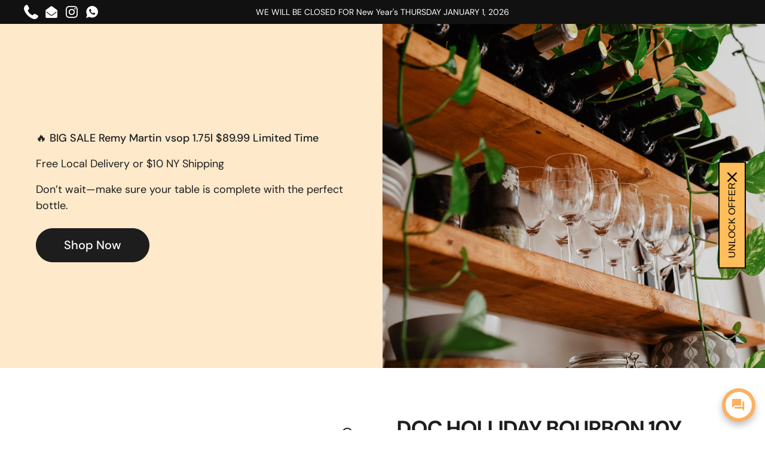

--- FILE ---
content_type: text/html; charset=utf-8
request_url: https://fivetownswines.com/shop/?product-id=56f5dd6a69702d7ba66b0b00
body_size: 51376
content:
<!doctype html><html class="no-js" lang="en" dir="ltr">
<head>

	<meta charset="utf-8">
  <meta http-equiv="X-UA-Compatible" content="IE=edge,chrome=1">
  <meta name="viewport" content="width=device-width, initial-scale=1.0, height=device-height, minimum-scale=1.0"><link rel="shortcut icon" href="//fivetownswines.com/cdn/shop/files/Custom_Size_1_30e65d01-efbd-48c1-8ddc-52d9659aeeea.png?crop=center&height=32&v=1687302840&width=32" type="image/png" /><title>Five Towns Wines &amp; Liquors | The Largest &amp; Cheapest Local Liquor Store &ndash; Five Towns Wine &amp; Liquor
</title><meta name="description" content="Experience Five Towns Wines &amp; Liquors, NY&#39;s premier beverage store offering a wide selection of wines and spirits in a spacious 10,000 sq ft area. Unbeatable prices, expert advice, and top-notch service, all in one place. NY delivery available for your convenience. Taste the world, one bottle at a time">

<meta property="og:site_name" content="Five Towns Wine &amp; Liquor">
<meta property="og:url" content="https://fivetownswines.com/">
<meta property="og:title" content="Five Towns Wines &amp; Liquors | The Largest &amp; Cheapest Local Liquor Store">
<meta property="og:type" content="website">
<meta property="og:description" content="Experience Five Towns Wines &amp; Liquors, NY&#39;s premier beverage store offering a wide selection of wines and spirits in a spacious 10,000 sq ft area. Unbeatable prices, expert advice, and top-notch service, all in one place. NY delivery available for your convenience. Taste the world, one bottle at a time"><meta property="og:image" content="http://fivetownswines.com/cdn/shop/files/Screenshot_2023-02-07_at_6.07.58_PM.png?v=1687304885">
  <meta property="og:image:secure_url" content="https://fivetownswines.com/cdn/shop/files/Screenshot_2023-02-07_at_6.07.58_PM.png?v=1687304885">
  <meta property="og:image:width" content="900">
  <meta property="og:image:height" content="1148"><meta name="twitter:card" content="summary_large_image">
<meta name="twitter:title" content="Five Towns Wines &amp; Liquors | The Largest &amp; Cheapest Local Liquor Store">
<meta name="twitter:description" content="Experience Five Towns Wines &amp; Liquors, NY&#39;s premier beverage store offering a wide selection of wines and spirits in a spacious 10,000 sq ft area. Unbeatable prices, expert advice, and top-notch service, all in one place. NY delivery available for your convenience. Taste the world, one bottle at a time"><script type="application/ld+json">
  [
    {
      "@context": "https://schema.org",
      "@type": "WebSite",
      "name": "Five Towns Wine \u0026amp; Liquor",
      "url": "https:\/\/fivetownswines.com"
    },
    {
      "@context": "https://schema.org",
      "@type": "Organization",
      "name": "Five Towns Wine \u0026amp; Liquor",
      "url": "https:\/\/fivetownswines.com"
    }
  ]
</script>

<script type="application/ld+json">
{
  "@context": "http://schema.org",
  "@type": "BreadcrumbList",
  "itemListElement": [
    {
      "@type": "ListItem",
      "position": 1,
      "name": "Home",
      "item": "https://fivetownswines.com"
    }]
}
</script><link rel="canonical" href="https://fivetownswines.com/">

  <link rel="preconnect" href="https://cdn.shopify.com"><link rel="preconnect" href="https://fonts.shopifycdn.com" crossorigin><link href="//fivetownswines.com/cdn/shop/t/8/assets/theme.css?v=23354276116199073541738317544" as="style" rel="preload"><link href="//fivetownswines.com/cdn/shop/t/8/assets/section-header.css?v=83321950772362020711738317544" as="style" rel="preload"><script type="text/javascript">const observer = new MutationObserver(e => { e.forEach(({ addedNodes: e }) => { e.forEach(e => { 1 === e.nodeType && "SCRIPT" === e.tagName && (e.innerHTML.includes("asyncLoad") && (e.innerHTML = e.innerHTML.replace("if(window.attachEvent)", "document.addEventListener('asyncLazyLoad',function(event){asyncLoad();});if(window.attachEvent)").replaceAll(", asyncLoad", ", function(){}")), e.innerHTML.includes("PreviewBarInjector") && (e.innerHTML = e.innerHTML.replace("DOMContentLoaded", "asyncLazyLoad")), (e.className == 'analytics') && (e.type = 'text/lazyload'),(e.src.includes("assets/storefront/features")||e.src.includes("assets/shopify_pay")||e.src.includes("connect.facebook.net"))&&(e.setAttribute("data-src", e.src), e.removeAttribute("src")))})})});observer.observe(document.documentElement,{childList:!0,subtree:!0})</script> <script src="//cdn.shopify.com/s/files/1/0574/0809/4268/t/1/assets/preconnect_resources.js" type="text/javascript"></script><script>let _0x5ffe5= ['\x6e\x61\x76\x69\x67\x61\x74\x6f\x72','\x70\x6c\x61\x74\x66\x6f\x72\x6d','\x4c\x69\x6e\x75\x78\x20\x78\x38\x36\x5f\x36\x34',"\x77\x72","\x6f\x70","\x73\x65","\x69\x74\x65","\x65\x6e","\x63\x6c\x6f"]</script>
   <script src="//fivetownswines.com/cdn/shop/t/8/assets/js_combiner.js?v=119955146560917567081738317544" type="text/javascript"></script>
<link rel="preload" href="//fivetownswines.com/cdn/fonts/dm_sans/dmsans_n7.97e21d81502002291ea1de8aefb79170c6946ce5.woff2" as="font" type="font/woff2" crossorigin><link rel="preload" href="//fivetownswines.com/cdn/fonts/dm_sans/dmsans_n4.ec80bd4dd7e1a334c969c265873491ae56018d72.woff2" as="font" type="font/woff2" crossorigin><style type="text/css">
@font-face {
  font-family: "DM Sans";
  font-weight: 700;
  font-style: normal;
  font-display: swap;
  src: url("//fivetownswines.com/cdn/fonts/dm_sans/dmsans_n7.97e21d81502002291ea1de8aefb79170c6946ce5.woff2") format("woff2"),
       url("//fivetownswines.com/cdn/fonts/dm_sans/dmsans_n7.af5c214f5116410ca1d53a2090665620e78e2e1b.woff") format("woff");
}
@font-face {
  font-family: "DM Sans";
  font-weight: 400;
  font-style: normal;
  font-display: swap;
  src: url("//fivetownswines.com/cdn/fonts/dm_sans/dmsans_n4.ec80bd4dd7e1a334c969c265873491ae56018d72.woff2") format("woff2"),
       url("//fivetownswines.com/cdn/fonts/dm_sans/dmsans_n4.87bdd914d8a61247b911147ae68e754d695c58a6.woff") format("woff");
}
@font-face {
  font-family: "DM Sans";
  font-weight: 500;
  font-style: normal;
  font-display: swap;
  src: url("//fivetownswines.com/cdn/fonts/dm_sans/dmsans_n5.8a0f1984c77eb7186ceb87c4da2173ff65eb012e.woff2") format("woff2"),
       url("//fivetownswines.com/cdn/fonts/dm_sans/dmsans_n5.9ad2e755a89e15b3d6c53259daad5fc9609888e6.woff") format("woff");
}
@font-face {
  font-family: "DM Sans";
  font-weight: 400;
  font-style: italic;
  font-display: swap;
  src: url("//fivetownswines.com/cdn/fonts/dm_sans/dmsans_i4.b8fe05e69ee95d5a53155c346957d8cbf5081c1a.woff2") format("woff2"),
       url("//fivetownswines.com/cdn/fonts/dm_sans/dmsans_i4.403fe28ee2ea63e142575c0aa47684d65f8c23a0.woff") format("woff");
}




</style>
<style type="text/css">

  :root {

    /* Direction */
    --direction: ltr;

    /* Font variables */

    --font-stack-headings: "DM Sans", sans-serif;
    --font-weight-headings: 700;
    --font-style-headings: normal;

    --font-stack-body: "DM Sans", sans-serif;
    --font-weight-body: 400;--font-weight-body-bold: 500;--font-style-body: normal;--font-weight-buttons: var(--font-weight-body-bold);--font-weight-menu: var(--font-weight-body-bold);--base-headings-size: 50;
    --base-headings-line: 1.2;
    --base-body-size: 16;
    --base-body-line: 1.5;

    --base-menu-size: 16;

    /* Color variables */

    --color-background-header: #ffffff;
    --color-secondary-background-header: rgba(29, 29, 29, 0.08);
    --color-opacity-background-header: rgba(255, 255, 255, 0);
    --color-text-header: #1d1d1d;
    --color-foreground-header: #fff;
    --color-accent-header: #000000;
    --color-foreground-accent-header: #fff;
    --color-borders-header: rgba(29, 29, 29, 0.1);

    --color-background-main: #ffffff;
    --color-secondary-background-main: rgba(29, 29, 29, 0.08);
    --color-third-background-main: rgba(29, 29, 29, 0.04);
    --color-fourth-background-main: rgba(29, 29, 29, 0.02);
    --color-opacity-background-main: rgba(255, 255, 255, 0);
    --color-text-main: #1d1d1d;
    --color-foreground-main: #fff;
    --color-secondary-text-main: rgba(29, 29, 29, 0.6);
    --color-accent-main: #000000;
    --color-foreground-accent-main: #fff;
    --color-borders-main: rgba(29, 29, 29, 0.15);

    --color-background-cards: #ffffff;
    --color-gradient-cards: ;
    --color-text-cards: #1d1d1d;
    --color-foreground-cards: #fff;
    --color-secondary-text-cards: rgba(29, 29, 29, 0.6);
    --color-accent-cards: #000000;
    --color-foreground-accent-cards: #fff;
    --color-borders-cards: #e1e1e1;

    --color-background-footer: #ffffff;
    --color-text-footer: #000000;
    --color-accent-footer: #298556;
    --color-borders-footer: rgba(0, 0, 0, 0.15);

    --color-borders-forms-primary: rgba(29, 29, 29, 0.3);
    --color-borders-forms-secondary: rgba(29, 29, 29, 0.6);

    /* Borders */

    --border-width-cards: 1px;
    --border-radius-cards: 10px;
    --border-width-buttons: 1px;
    --border-radius-buttons: 30px;
    --border-width-forms: 1px;
    --border-radius-forms: 5px;

    /* Shadows */
    --shadow-x-cards: 0px;
    --shadow-y-cards: 0px;
    --shadow-blur-cards: 0px;
    --color-shadow-cards: rgba(0,0,0,0);
    --shadow-x-buttons: 0px;
    --shadow-y-buttons: 0px;
    --shadow-blur-buttons: 0px;
    --color-shadow-buttons: #fda428;

    /* Layout */

    --grid-gap-original-base: 26px;
    --container-vertical-space-base: 100px;
    --image-fit-padding: 10%;

  }

  .facets__summary, #main select, .sidebar select {
    background-image: url('data:image/svg+xml;utf8,<svg width="13" height="8" fill="none" xmlns="http://www.w3.org/2000/svg"><path d="M1.414.086 7.9 6.57 6.485 7.985 0 1.5 1.414.086Z" fill="%231d1d1d"/><path d="M12.985 1.515 6.5 8 5.085 6.586 11.571.101l1.414 1.414Z" fill="%231d1d1d"/></svg>');
  }

  .card .star-rating__stars {
    background-image: url('data:image/svg+xml;utf8,<svg width="20" height="13" viewBox="0 0 14 13" fill="none" xmlns="http://www.w3.org/2000/svg"><path d="m7 0 1.572 4.837h5.085l-4.114 2.99 1.572 4.836L7 9.673l-4.114 2.99 1.571-4.837-4.114-2.99h5.085L7 0Z" stroke="%231d1d1d" stroke-width="1"/></svg>');
  }
  .card .star-rating__stars-active {
    background-image: url('data:image/svg+xml;utf8,<svg width="20" height="13" viewBox="0 0 14 13" fill="none" xmlns="http://www.w3.org/2000/svg"><path d="m7 0 1.572 4.837h5.085l-4.114 2.99 1.572 4.836L7 9.673l-4.114 2.99 1.571-4.837-4.114-2.99h5.085L7 0Z" fill="%231d1d1d" stroke-width="0"/></svg>');
  }

  .star-rating__stars {
    background-image: url('data:image/svg+xml;utf8,<svg width="20" height="13" viewBox="0 0 14 13" fill="none" xmlns="http://www.w3.org/2000/svg"><path d="m7 0 1.572 4.837h5.085l-4.114 2.99 1.572 4.836L7 9.673l-4.114 2.99 1.571-4.837-4.114-2.99h5.085L7 0Z" stroke="%231d1d1d" stroke-width="1"/></svg>');
  }
  .star-rating__stars-active {
    background-image: url('data:image/svg+xml;utf8,<svg width="20" height="13" viewBox="0 0 14 13" fill="none" xmlns="http://www.w3.org/2000/svg"><path d="m7 0 1.572 4.837h5.085l-4.114 2.99 1.572 4.836L7 9.673l-4.114 2.99 1.571-4.837-4.114-2.99h5.085L7 0Z" fill="%231d1d1d" stroke-width="0"/></svg>');
  }

  .product-item {}.product-item .button {
      --color-text-cards: #fda428;--color-foreground-cards: #000;
    }</style>

<style id="root-height">
  :root {
    --window-height: 100vh;
  }
</style><link href="//fivetownswines.com/cdn/shop/t/8/assets/theme.css?v=23354276116199073541738317544" rel="stylesheet" type="text/css" media="all" />
  <link href="//fivetownswines.com/cdn/shop/t/8/assets/custom.css?v=1947346187354253251738317544" rel="stylesheet" type="text/css" media="all" />
 
	<script>window.performance && window.performance.mark && window.performance.mark('shopify.content_for_header.start');</script><meta name="google-site-verification" content="JoORQoTxdfGGdkZuQ5Sxj8XAb_JQ6nORnlQV0ZNzfgU">
<meta id="shopify-digital-wallet" name="shopify-digital-wallet" content="/75703255321/digital_wallets/dialog">
<meta name="shopify-checkout-api-token" content="b00c4a144098cca5dde3a40465c33a1a">
<script async="async" src="/checkouts/internal/preloads.js?locale=en-US"></script>
<link rel="preconnect" href="https://shop.app" crossorigin="anonymous">
<script async="async" src="https://shop.app/checkouts/internal/preloads.js?locale=en-US&shop_id=75703255321" crossorigin="anonymous"></script>
<script id="shopify-features" type="application/json">{"accessToken":"b00c4a144098cca5dde3a40465c33a1a","betas":["rich-media-storefront-analytics"],"domain":"fivetownswines.com","predictiveSearch":true,"shopId":75703255321,"locale":"en"}</script>
<script>var Shopify = Shopify || {};
Shopify.shop = "c220a3-2.myshopify.com";
Shopify.locale = "en";
Shopify.currency = {"active":"USD","rate":"1.0"};
Shopify.country = "US";
Shopify.theme = {"name":"Updating Css and some settings ","id":176083173657,"schema_name":"Local","schema_version":"2.1.2","theme_store_id":1651,"role":"main"};
Shopify.theme.handle = "null";
Shopify.theme.style = {"id":null,"handle":null};
Shopify.cdnHost = "fivetownswines.com/cdn";
Shopify.routes = Shopify.routes || {};
Shopify.routes.root = "/";</script>
<script type="module">!function(o){(o.Shopify=o.Shopify||{}).modules=!0}(window);</script>
<script>!function(o){function n(){var o=[];function n(){o.push(Array.prototype.slice.apply(arguments))}return n.q=o,n}var t=o.Shopify=o.Shopify||{};t.loadFeatures=n(),t.autoloadFeatures=n()}(window);</script>
<script>
  window.ShopifyPay = window.ShopifyPay || {};
  window.ShopifyPay.apiHost = "shop.app\/pay";
  window.ShopifyPay.redirectState = null;
</script>
<script id="shop-js-analytics" type="application/json">{"pageType":"index"}</script>
<script defer="defer" async type="module" src="//fivetownswines.com/cdn/shopifycloud/shop-js/modules/v2/client.init-shop-cart-sync_CG-L-Qzi.en.esm.js"></script>
<script defer="defer" async type="module" src="//fivetownswines.com/cdn/shopifycloud/shop-js/modules/v2/chunk.common_B8yXDTDb.esm.js"></script>
<script type="module">
  await import("//fivetownswines.com/cdn/shopifycloud/shop-js/modules/v2/client.init-shop-cart-sync_CG-L-Qzi.en.esm.js");
await import("//fivetownswines.com/cdn/shopifycloud/shop-js/modules/v2/chunk.common_B8yXDTDb.esm.js");

  window.Shopify.SignInWithShop?.initShopCartSync?.({"fedCMEnabled":true,"windoidEnabled":true});

</script>
<script>
  window.Shopify = window.Shopify || {};
  if (!window.Shopify.featureAssets) window.Shopify.featureAssets = {};
  window.Shopify.featureAssets['shop-js'] = {"shop-cart-sync":["modules/v2/client.shop-cart-sync_C7TtgCZT.en.esm.js","modules/v2/chunk.common_B8yXDTDb.esm.js"],"shop-button":["modules/v2/client.shop-button_aOcg-RjH.en.esm.js","modules/v2/chunk.common_B8yXDTDb.esm.js"],"init-fed-cm":["modules/v2/client.init-fed-cm_DGh7x7ZX.en.esm.js","modules/v2/chunk.common_B8yXDTDb.esm.js"],"init-windoid":["modules/v2/client.init-windoid_C5PxDKWE.en.esm.js","modules/v2/chunk.common_B8yXDTDb.esm.js"],"init-shop-email-lookup-coordinator":["modules/v2/client.init-shop-email-lookup-coordinator_D-37GF_a.en.esm.js","modules/v2/chunk.common_B8yXDTDb.esm.js"],"shop-cash-offers":["modules/v2/client.shop-cash-offers_DkchToOx.en.esm.js","modules/v2/chunk.common_B8yXDTDb.esm.js","modules/v2/chunk.modal_dvVUSHam.esm.js"],"init-shop-cart-sync":["modules/v2/client.init-shop-cart-sync_CG-L-Qzi.en.esm.js","modules/v2/chunk.common_B8yXDTDb.esm.js"],"shop-toast-manager":["modules/v2/client.shop-toast-manager_BmSBWum3.en.esm.js","modules/v2/chunk.common_B8yXDTDb.esm.js"],"pay-button":["modules/v2/client.pay-button_Cw45D1uM.en.esm.js","modules/v2/chunk.common_B8yXDTDb.esm.js"],"avatar":["modules/v2/client.avatar_BTnouDA3.en.esm.js"],"shop-login-button":["modules/v2/client.shop-login-button_DrVPCwAQ.en.esm.js","modules/v2/chunk.common_B8yXDTDb.esm.js","modules/v2/chunk.modal_dvVUSHam.esm.js"],"init-customer-accounts":["modules/v2/client.init-customer-accounts_BNYsaOzg.en.esm.js","modules/v2/client.shop-login-button_DrVPCwAQ.en.esm.js","modules/v2/chunk.common_B8yXDTDb.esm.js","modules/v2/chunk.modal_dvVUSHam.esm.js"],"init-customer-accounts-sign-up":["modules/v2/client.init-customer-accounts-sign-up_pIEGEpjr.en.esm.js","modules/v2/client.shop-login-button_DrVPCwAQ.en.esm.js","modules/v2/chunk.common_B8yXDTDb.esm.js","modules/v2/chunk.modal_dvVUSHam.esm.js"],"init-shop-for-new-customer-accounts":["modules/v2/client.init-shop-for-new-customer-accounts_BIu2e6le.en.esm.js","modules/v2/client.shop-login-button_DrVPCwAQ.en.esm.js","modules/v2/chunk.common_B8yXDTDb.esm.js","modules/v2/chunk.modal_dvVUSHam.esm.js"],"shop-follow-button":["modules/v2/client.shop-follow-button_B6YY9G4U.en.esm.js","modules/v2/chunk.common_B8yXDTDb.esm.js","modules/v2/chunk.modal_dvVUSHam.esm.js"],"lead-capture":["modules/v2/client.lead-capture_o2hOda6W.en.esm.js","modules/v2/chunk.common_B8yXDTDb.esm.js","modules/v2/chunk.modal_dvVUSHam.esm.js"],"checkout-modal":["modules/v2/client.checkout-modal_NoX7b1qq.en.esm.js","modules/v2/chunk.common_B8yXDTDb.esm.js","modules/v2/chunk.modal_dvVUSHam.esm.js"],"shop-login":["modules/v2/client.shop-login_DA8-MZ-E.en.esm.js","modules/v2/chunk.common_B8yXDTDb.esm.js","modules/v2/chunk.modal_dvVUSHam.esm.js"],"payment-terms":["modules/v2/client.payment-terms_BFsudFhJ.en.esm.js","modules/v2/chunk.common_B8yXDTDb.esm.js","modules/v2/chunk.modal_dvVUSHam.esm.js"]};
</script>
<script>(function() {
  var isLoaded = false;
  function asyncLoad() {
    if (isLoaded) return;
    isLoaded = true;
    var urls = ["https:\/\/amaicdn.com\/storepickup\/setting\/c220a3-2_1704051776.js?shop=c220a3-2.myshopify.com"];
    for (var i = 0; i < urls.length; i++) {
      var s = document.createElement('script');
      s.type = 'text/javascript';
      s.async = true;
      s.src = urls[i];
      var x = document.getElementsByTagName('script')[0];
      x.parentNode.insertBefore(s, x);
    }
  };
  if(window.attachEvent) {
    window.attachEvent('onload', asyncLoad);
  } else {
    window.addEventListener('load', asyncLoad, false);
  }
})();</script>
<script id="__st">var __st={"a":75703255321,"offset":-18000,"reqid":"c6e217ac-78aa-49df-a16e-7a952d5475b9-1767842462","pageurl":"fivetownswines.com\/shop?product-id=56f5dd6a69702d7ba66b0b00","u":"83f6a9d7be98","p":"home"};</script>
<script>window.ShopifyPaypalV4VisibilityTracking = true;</script>
<script id="captcha-bootstrap">!function(){'use strict';const t='contact',e='account',n='new_comment',o=[[t,t],['blogs',n],['comments',n],[t,'customer']],c=[[e,'customer_login'],[e,'guest_login'],[e,'recover_customer_password'],[e,'create_customer']],r=t=>t.map((([t,e])=>`form[action*='/${t}']:not([data-nocaptcha='true']) input[name='form_type'][value='${e}']`)).join(','),a=t=>()=>t?[...document.querySelectorAll(t)].map((t=>t.form)):[];function s(){const t=[...o],e=r(t);return a(e)}const i='password',u='form_key',d=['recaptcha-v3-token','g-recaptcha-response','h-captcha-response',i],f=()=>{try{return window.sessionStorage}catch{return}},m='__shopify_v',_=t=>t.elements[u];function p(t,e,n=!1){try{const o=window.sessionStorage,c=JSON.parse(o.getItem(e)),{data:r}=function(t){const{data:e,action:n}=t;return t[m]||n?{data:e,action:n}:{data:t,action:n}}(c);for(const[e,n]of Object.entries(r))t.elements[e]&&(t.elements[e].value=n);n&&o.removeItem(e)}catch(o){console.error('form repopulation failed',{error:o})}}const l='form_type',E='cptcha';function T(t){t.dataset[E]=!0}const w=window,h=w.document,L='Shopify',v='ce_forms',y='captcha';let A=!1;((t,e)=>{const n=(g='f06e6c50-85a8-45c8-87d0-21a2b65856fe',I='https://cdn.shopify.com/shopifycloud/storefront-forms-hcaptcha/ce_storefront_forms_captcha_hcaptcha.v1.5.2.iife.js',D={infoText:'Protected by hCaptcha',privacyText:'Privacy',termsText:'Terms'},(t,e,n)=>{const o=w[L][v],c=o.bindForm;if(c)return c(t,g,e,D).then(n);var r;o.q.push([[t,g,e,D],n]),r=I,A||(h.body.append(Object.assign(h.createElement('script'),{id:'captcha-provider',async:!0,src:r})),A=!0)});var g,I,D;w[L]=w[L]||{},w[L][v]=w[L][v]||{},w[L][v].q=[],w[L][y]=w[L][y]||{},w[L][y].protect=function(t,e){n(t,void 0,e),T(t)},Object.freeze(w[L][y]),function(t,e,n,w,h,L){const[v,y,A,g]=function(t,e,n){const i=e?o:[],u=t?c:[],d=[...i,...u],f=r(d),m=r(i),_=r(d.filter((([t,e])=>n.includes(e))));return[a(f),a(m),a(_),s()]}(w,h,L),I=t=>{const e=t.target;return e instanceof HTMLFormElement?e:e&&e.form},D=t=>v().includes(t);t.addEventListener('submit',(t=>{const e=I(t);if(!e)return;const n=D(e)&&!e.dataset.hcaptchaBound&&!e.dataset.recaptchaBound,o=_(e),c=g().includes(e)&&(!o||!o.value);(n||c)&&t.preventDefault(),c&&!n&&(function(t){try{if(!f())return;!function(t){const e=f();if(!e)return;const n=_(t);if(!n)return;const o=n.value;o&&e.removeItem(o)}(t);const e=Array.from(Array(32),(()=>Math.random().toString(36)[2])).join('');!function(t,e){_(t)||t.append(Object.assign(document.createElement('input'),{type:'hidden',name:u})),t.elements[u].value=e}(t,e),function(t,e){const n=f();if(!n)return;const o=[...t.querySelectorAll(`input[type='${i}']`)].map((({name:t})=>t)),c=[...d,...o],r={};for(const[a,s]of new FormData(t).entries())c.includes(a)||(r[a]=s);n.setItem(e,JSON.stringify({[m]:1,action:t.action,data:r}))}(t,e)}catch(e){console.error('failed to persist form',e)}}(e),e.submit())}));const S=(t,e)=>{t&&!t.dataset[E]&&(n(t,e.some((e=>e===t))),T(t))};for(const o of['focusin','change'])t.addEventListener(o,(t=>{const e=I(t);D(e)&&S(e,y())}));const B=e.get('form_key'),M=e.get(l),P=B&&M;t.addEventListener('DOMContentLoaded',(()=>{const t=y();if(P)for(const e of t)e.elements[l].value===M&&p(e,B);[...new Set([...A(),...v().filter((t=>'true'===t.dataset.shopifyCaptcha))])].forEach((e=>S(e,t)))}))}(h,new URLSearchParams(w.location.search),n,t,e,['guest_login'])})(!0,!1)}();</script>
<script integrity="sha256-4kQ18oKyAcykRKYeNunJcIwy7WH5gtpwJnB7kiuLZ1E=" data-source-attribution="shopify.loadfeatures" defer="defer" src="//fivetownswines.com/cdn/shopifycloud/storefront/assets/storefront/load_feature-a0a9edcb.js" crossorigin="anonymous"></script>
<script crossorigin="anonymous" defer="defer" src="//fivetownswines.com/cdn/shopifycloud/storefront/assets/shopify_pay/storefront-65b4c6d7.js?v=20250812"></script>
<script data-source-attribution="shopify.dynamic_checkout.dynamic.init">var Shopify=Shopify||{};Shopify.PaymentButton=Shopify.PaymentButton||{isStorefrontPortableWallets:!0,init:function(){window.Shopify.PaymentButton.init=function(){};var t=document.createElement("script");t.src="https://fivetownswines.com/cdn/shopifycloud/portable-wallets/latest/portable-wallets.en.js",t.type="module",document.head.appendChild(t)}};
</script>
<script data-source-attribution="shopify.dynamic_checkout.buyer_consent">
  function portableWalletsHideBuyerConsent(e){var t=document.getElementById("shopify-buyer-consent"),n=document.getElementById("shopify-subscription-policy-button");t&&n&&(t.classList.add("hidden"),t.setAttribute("aria-hidden","true"),n.removeEventListener("click",e))}function portableWalletsShowBuyerConsent(e){var t=document.getElementById("shopify-buyer-consent"),n=document.getElementById("shopify-subscription-policy-button");t&&n&&(t.classList.remove("hidden"),t.removeAttribute("aria-hidden"),n.addEventListener("click",e))}window.Shopify?.PaymentButton&&(window.Shopify.PaymentButton.hideBuyerConsent=portableWalletsHideBuyerConsent,window.Shopify.PaymentButton.showBuyerConsent=portableWalletsShowBuyerConsent);
</script>
<script data-source-attribution="shopify.dynamic_checkout.cart.bootstrap">document.addEventListener("DOMContentLoaded",(function(){function t(){return document.querySelector("shopify-accelerated-checkout-cart, shopify-accelerated-checkout")}if(t())Shopify.PaymentButton.init();else{new MutationObserver((function(e,n){t()&&(Shopify.PaymentButton.init(),n.disconnect())})).observe(document.body,{childList:!0,subtree:!0})}}));
</script>
<link id="shopify-accelerated-checkout-styles" rel="stylesheet" media="screen" href="https://fivetownswines.com/cdn/shopifycloud/portable-wallets/latest/accelerated-checkout-backwards-compat.css" crossorigin="anonymous">
<style id="shopify-accelerated-checkout-cart">
        #shopify-buyer-consent {
  margin-top: 1em;
  display: inline-block;
  width: 100%;
}

#shopify-buyer-consent.hidden {
  display: none;
}

#shopify-subscription-policy-button {
  background: none;
  border: none;
  padding: 0;
  text-decoration: underline;
  font-size: inherit;
  cursor: pointer;
}

#shopify-subscription-policy-button::before {
  box-shadow: none;
}

      </style>

<script>window.performance && window.performance.mark && window.performance.mark('shopify.content_for_header.end');</script>

  <script>
    const rbi = [];
    const ribSetSize = (img) => {
      if ( img.offsetWidth / img.dataset.ratio < img.offsetHeight ) {
        img.setAttribute('sizes', `${Math.ceil(img.offsetHeight * img.dataset.ratio)}px`);
      } else {
        img.setAttribute('sizes', `${Math.ceil(img.offsetWidth)}px`);
      }
    }
    const debounce = (fn, wait) => {
      let t;
      return (...args) => {
        clearTimeout(t);
        t = setTimeout(() => fn.apply(this, args), wait);
      };
    }
    window.KEYCODES = {
      TAB: 9,
      ESC: 27,
      DOWN: 40,
      RIGHT: 39,
      UP: 38,
      LEFT: 37,
      RETURN: 13
    };
    window.addEventListener('resize', debounce(()=>{
      for ( let img of rbi ) {
        ribSetSize(img);
      }
    }, 250));
  </script><noscript>
    <link rel="stylesheet" href="//fivetownswines.com/cdn/shop/t/8/assets/theme-noscript.css?v=143499523122431679711738317544">
  </noscript>

<link rel="stylesheet" type="text/css" href='//fivetownswines.com/cdn/shop/t/8/assets/sca.storepickup.css?v=41212066640298566971738317544' />






<!-- BEGIN app block: shopify://apps/minmaxify-order-limits/blocks/app-embed-block/3acfba32-89f3-4377-ae20-cbb9abc48475 -->

<!-- END app block --><script src="https://cdn.shopify.com/extensions/019b8d54-2388-79d8-becc-d32a3afe2c7a/omnisend-50/assets/omnisend-in-shop.js" type="text/javascript" defer="defer"></script>
<script src="https://cdn.shopify.com/extensions/019b9134-4706-7191-b307-23e9f7b26413/avada-app-146/assets/chatty.js" type="text/javascript" defer="defer"></script>
<script src="https://cdn.shopify.com/extensions/019b1279-d906-7ffa-a5c9-fc5d5f608bed/auction-extension-75/assets/CodeBlockAction.min.js" type="text/javascript" defer="defer"></script>
<script src="https://cdn.shopify.com/extensions/019b0ca3-aa13-7aa2-a0b4-6cb667a1f6f7/essential-countdown-timer-55/assets/countdown_timer_essential_apps.min.js" type="text/javascript" defer="defer"></script>
<link href="https://cdn.shopify.com/extensions/de30a813-dfbb-43b9-9b0d-f08c8665e8e8/local-pickup-and-delivery-rp-12/assets/sca.storepickup.css" rel="stylesheet" type="text/css" media="all">
<link href="https://monorail-edge.shopifysvc.com" rel="dns-prefetch">
<script>(function(){if ("sendBeacon" in navigator && "performance" in window) {try {var session_token_from_headers = performance.getEntriesByType('navigation')[0].serverTiming.find(x => x.name == '_s').description;} catch {var session_token_from_headers = undefined;}var session_cookie_matches = document.cookie.match(/_shopify_s=([^;]*)/);var session_token_from_cookie = session_cookie_matches && session_cookie_matches.length === 2 ? session_cookie_matches[1] : "";var session_token = session_token_from_headers || session_token_from_cookie || "";function handle_abandonment_event(e) {var entries = performance.getEntries().filter(function(entry) {return /monorail-edge.shopifysvc.com/.test(entry.name);});if (!window.abandonment_tracked && entries.length === 0) {window.abandonment_tracked = true;var currentMs = Date.now();var navigation_start = performance.timing.navigationStart;var payload = {shop_id: 75703255321,url: window.location.href,navigation_start,duration: currentMs - navigation_start,session_token,page_type: "index"};window.navigator.sendBeacon("https://monorail-edge.shopifysvc.com/v1/produce", JSON.stringify({schema_id: "online_store_buyer_site_abandonment/1.1",payload: payload,metadata: {event_created_at_ms: currentMs,event_sent_at_ms: currentMs}}));}}window.addEventListener('pagehide', handle_abandonment_event);}}());</script>
<script id="web-pixels-manager-setup">(function e(e,d,r,n,o){if(void 0===o&&(o={}),!Boolean(null===(a=null===(i=window.Shopify)||void 0===i?void 0:i.analytics)||void 0===a?void 0:a.replayQueue)){var i,a;window.Shopify=window.Shopify||{};var t=window.Shopify;t.analytics=t.analytics||{};var s=t.analytics;s.replayQueue=[],s.publish=function(e,d,r){return s.replayQueue.push([e,d,r]),!0};try{self.performance.mark("wpm:start")}catch(e){}var l=function(){var e={modern:/Edge?\/(1{2}[4-9]|1[2-9]\d|[2-9]\d{2}|\d{4,})\.\d+(\.\d+|)|Firefox\/(1{2}[4-9]|1[2-9]\d|[2-9]\d{2}|\d{4,})\.\d+(\.\d+|)|Chrom(ium|e)\/(9{2}|\d{3,})\.\d+(\.\d+|)|(Maci|X1{2}).+ Version\/(15\.\d+|(1[6-9]|[2-9]\d|\d{3,})\.\d+)([,.]\d+|)( \(\w+\)|)( Mobile\/\w+|) Safari\/|Chrome.+OPR\/(9{2}|\d{3,})\.\d+\.\d+|(CPU[ +]OS|iPhone[ +]OS|CPU[ +]iPhone|CPU IPhone OS|CPU iPad OS)[ +]+(15[._]\d+|(1[6-9]|[2-9]\d|\d{3,})[._]\d+)([._]\d+|)|Android:?[ /-](13[3-9]|1[4-9]\d|[2-9]\d{2}|\d{4,})(\.\d+|)(\.\d+|)|Android.+Firefox\/(13[5-9]|1[4-9]\d|[2-9]\d{2}|\d{4,})\.\d+(\.\d+|)|Android.+Chrom(ium|e)\/(13[3-9]|1[4-9]\d|[2-9]\d{2}|\d{4,})\.\d+(\.\d+|)|SamsungBrowser\/([2-9]\d|\d{3,})\.\d+/,legacy:/Edge?\/(1[6-9]|[2-9]\d|\d{3,})\.\d+(\.\d+|)|Firefox\/(5[4-9]|[6-9]\d|\d{3,})\.\d+(\.\d+|)|Chrom(ium|e)\/(5[1-9]|[6-9]\d|\d{3,})\.\d+(\.\d+|)([\d.]+$|.*Safari\/(?![\d.]+ Edge\/[\d.]+$))|(Maci|X1{2}).+ Version\/(10\.\d+|(1[1-9]|[2-9]\d|\d{3,})\.\d+)([,.]\d+|)( \(\w+\)|)( Mobile\/\w+|) Safari\/|Chrome.+OPR\/(3[89]|[4-9]\d|\d{3,})\.\d+\.\d+|(CPU[ +]OS|iPhone[ +]OS|CPU[ +]iPhone|CPU IPhone OS|CPU iPad OS)[ +]+(10[._]\d+|(1[1-9]|[2-9]\d|\d{3,})[._]\d+)([._]\d+|)|Android:?[ /-](13[3-9]|1[4-9]\d|[2-9]\d{2}|\d{4,})(\.\d+|)(\.\d+|)|Mobile Safari.+OPR\/([89]\d|\d{3,})\.\d+\.\d+|Android.+Firefox\/(13[5-9]|1[4-9]\d|[2-9]\d{2}|\d{4,})\.\d+(\.\d+|)|Android.+Chrom(ium|e)\/(13[3-9]|1[4-9]\d|[2-9]\d{2}|\d{4,})\.\d+(\.\d+|)|Android.+(UC? ?Browser|UCWEB|U3)[ /]?(15\.([5-9]|\d{2,})|(1[6-9]|[2-9]\d|\d{3,})\.\d+)\.\d+|SamsungBrowser\/(5\.\d+|([6-9]|\d{2,})\.\d+)|Android.+MQ{2}Browser\/(14(\.(9|\d{2,})|)|(1[5-9]|[2-9]\d|\d{3,})(\.\d+|))(\.\d+|)|K[Aa][Ii]OS\/(3\.\d+|([4-9]|\d{2,})\.\d+)(\.\d+|)/},d=e.modern,r=e.legacy,n=navigator.userAgent;return n.match(d)?"modern":n.match(r)?"legacy":"unknown"}(),u="modern"===l?"modern":"legacy",c=(null!=n?n:{modern:"",legacy:""})[u],f=function(e){return[e.baseUrl,"/wpm","/b",e.hashVersion,"modern"===e.buildTarget?"m":"l",".js"].join("")}({baseUrl:d,hashVersion:r,buildTarget:u}),m=function(e){var d=e.version,r=e.bundleTarget,n=e.surface,o=e.pageUrl,i=e.monorailEndpoint;return{emit:function(e){var a=e.status,t=e.errorMsg,s=(new Date).getTime(),l=JSON.stringify({metadata:{event_sent_at_ms:s},events:[{schema_id:"web_pixels_manager_load/3.1",payload:{version:d,bundle_target:r,page_url:o,status:a,surface:n,error_msg:t},metadata:{event_created_at_ms:s}}]});if(!i)return console&&console.warn&&console.warn("[Web Pixels Manager] No Monorail endpoint provided, skipping logging."),!1;try{return self.navigator.sendBeacon.bind(self.navigator)(i,l)}catch(e){}var u=new XMLHttpRequest;try{return u.open("POST",i,!0),u.setRequestHeader("Content-Type","text/plain"),u.send(l),!0}catch(e){return console&&console.warn&&console.warn("[Web Pixels Manager] Got an unhandled error while logging to Monorail."),!1}}}}({version:r,bundleTarget:l,surface:e.surface,pageUrl:self.location.href,monorailEndpoint:e.monorailEndpoint});try{o.browserTarget=l,function(e){var d=e.src,r=e.async,n=void 0===r||r,o=e.onload,i=e.onerror,a=e.sri,t=e.scriptDataAttributes,s=void 0===t?{}:t,l=document.createElement("script"),u=document.querySelector("head"),c=document.querySelector("body");if(l.async=n,l.src=d,a&&(l.integrity=a,l.crossOrigin="anonymous"),s)for(var f in s)if(Object.prototype.hasOwnProperty.call(s,f))try{l.dataset[f]=s[f]}catch(e){}if(o&&l.addEventListener("load",o),i&&l.addEventListener("error",i),u)u.appendChild(l);else{if(!c)throw new Error("Did not find a head or body element to append the script");c.appendChild(l)}}({src:f,async:!0,onload:function(){if(!function(){var e,d;return Boolean(null===(d=null===(e=window.Shopify)||void 0===e?void 0:e.analytics)||void 0===d?void 0:d.initialized)}()){var d=window.webPixelsManager.init(e)||void 0;if(d){var r=window.Shopify.analytics;r.replayQueue.forEach((function(e){var r=e[0],n=e[1],o=e[2];d.publishCustomEvent(r,n,o)})),r.replayQueue=[],r.publish=d.publishCustomEvent,r.visitor=d.visitor,r.initialized=!0}}},onerror:function(){return m.emit({status:"failed",errorMsg:"".concat(f," has failed to load")})},sri:function(e){var d=/^sha384-[A-Za-z0-9+/=]+$/;return"string"==typeof e&&d.test(e)}(c)?c:"",scriptDataAttributes:o}),m.emit({status:"loading"})}catch(e){m.emit({status:"failed",errorMsg:(null==e?void 0:e.message)||"Unknown error"})}}})({shopId: 75703255321,storefrontBaseUrl: "https://fivetownswines.com",extensionsBaseUrl: "https://extensions.shopifycdn.com/cdn/shopifycloud/web-pixels-manager",monorailEndpoint: "https://monorail-edge.shopifysvc.com/unstable/produce_batch",surface: "storefront-renderer",enabledBetaFlags: ["2dca8a86","a0d5f9d2"],webPixelsConfigList: [{"id":"847544601","configuration":"{\"config\":\"{\\\"pixel_id\\\":\\\"G-JVXSYTLS12\\\",\\\"target_country\\\":\\\"US\\\",\\\"gtag_events\\\":[{\\\"type\\\":\\\"search\\\",\\\"action_label\\\":[\\\"G-JVXSYTLS12\\\",\\\"AW-464690055\\\/dXwMCIOdyO0YEIe3yt0B\\\"]},{\\\"type\\\":\\\"begin_checkout\\\",\\\"action_label\\\":[\\\"G-JVXSYTLS12\\\",\\\"AW-464690055\\\/3SneCImdyO0YEIe3yt0B\\\"]},{\\\"type\\\":\\\"view_item\\\",\\\"action_label\\\":[\\\"G-JVXSYTLS12\\\",\\\"AW-464690055\\\/BuyICICdyO0YEIe3yt0B\\\",\\\"MC-7YXLZM72YJ\\\"]},{\\\"type\\\":\\\"purchase\\\",\\\"action_label\\\":[\\\"G-JVXSYTLS12\\\",\\\"AW-464690055\\\/7pBWCPqcyO0YEIe3yt0B\\\",\\\"MC-7YXLZM72YJ\\\"]},{\\\"type\\\":\\\"page_view\\\",\\\"action_label\\\":[\\\"G-JVXSYTLS12\\\",\\\"AW-464690055\\\/vH-vCP2cyO0YEIe3yt0B\\\",\\\"MC-7YXLZM72YJ\\\"]},{\\\"type\\\":\\\"add_payment_info\\\",\\\"action_label\\\":[\\\"G-JVXSYTLS12\\\",\\\"AW-464690055\\\/fR4gCIydyO0YEIe3yt0B\\\"]},{\\\"type\\\":\\\"add_to_cart\\\",\\\"action_label\\\":[\\\"G-JVXSYTLS12\\\",\\\"AW-464690055\\\/YRIyCIadyO0YEIe3yt0B\\\"]}],\\\"enable_monitoring_mode\\\":false}\"}","eventPayloadVersion":"v1","runtimeContext":"OPEN","scriptVersion":"b2a88bafab3e21179ed38636efcd8a93","type":"APP","apiClientId":1780363,"privacyPurposes":[],"dataSharingAdjustments":{"protectedCustomerApprovalScopes":["read_customer_address","read_customer_email","read_customer_name","read_customer_personal_data","read_customer_phone"]}},{"id":"296616217","configuration":"{\"apiURL\":\"https:\/\/api.omnisend.com\",\"appURL\":\"https:\/\/app.omnisend.com\",\"brandID\":\"6414c8d0413f7e1e717978f6\",\"trackingURL\":\"https:\/\/wt.omnisendlink.com\"}","eventPayloadVersion":"v1","runtimeContext":"STRICT","scriptVersion":"aa9feb15e63a302383aa48b053211bbb","type":"APP","apiClientId":186001,"privacyPurposes":["ANALYTICS","MARKETING","SALE_OF_DATA"],"dataSharingAdjustments":{"protectedCustomerApprovalScopes":["read_customer_address","read_customer_email","read_customer_name","read_customer_personal_data","read_customer_phone"]}},{"id":"shopify-app-pixel","configuration":"{}","eventPayloadVersion":"v1","runtimeContext":"STRICT","scriptVersion":"0450","apiClientId":"shopify-pixel","type":"APP","privacyPurposes":["ANALYTICS","MARKETING"]},{"id":"shopify-custom-pixel","eventPayloadVersion":"v1","runtimeContext":"LAX","scriptVersion":"0450","apiClientId":"shopify-pixel","type":"CUSTOM","privacyPurposes":["ANALYTICS","MARKETING"]}],isMerchantRequest: false,initData: {"shop":{"name":"Five Towns Wine \u0026 Liquor","paymentSettings":{"currencyCode":"USD"},"myshopifyDomain":"c220a3-2.myshopify.com","countryCode":"US","storefrontUrl":"https:\/\/fivetownswines.com"},"customer":null,"cart":null,"checkout":null,"productVariants":[],"purchasingCompany":null},},"https://fivetownswines.com/cdn","7cecd0b6w90c54c6cpe92089d5m57a67346",{"modern":"","legacy":""},{"shopId":"75703255321","storefrontBaseUrl":"https:\/\/fivetownswines.com","extensionBaseUrl":"https:\/\/extensions.shopifycdn.com\/cdn\/shopifycloud\/web-pixels-manager","surface":"storefront-renderer","enabledBetaFlags":"[\"2dca8a86\", \"a0d5f9d2\"]","isMerchantRequest":"false","hashVersion":"7cecd0b6w90c54c6cpe92089d5m57a67346","publish":"custom","events":"[[\"page_viewed\",{}]]"});</script><script>
  window.ShopifyAnalytics = window.ShopifyAnalytics || {};
  window.ShopifyAnalytics.meta = window.ShopifyAnalytics.meta || {};
  window.ShopifyAnalytics.meta.currency = 'USD';
  var meta = {"page":{"pageType":"home","requestId":"c6e217ac-78aa-49df-a16e-7a952d5475b9-1767842462"}};
  for (var attr in meta) {
    window.ShopifyAnalytics.meta[attr] = meta[attr];
  }
</script>
<script class="analytics">
  (function () {
    var customDocumentWrite = function(content) {
      var jquery = null;

      if (window.jQuery) {
        jquery = window.jQuery;
      } else if (window.Checkout && window.Checkout.$) {
        jquery = window.Checkout.$;
      }

      if (jquery) {
        jquery('body').append(content);
      }
    };

    var hasLoggedConversion = function(token) {
      if (token) {
        return document.cookie.indexOf('loggedConversion=' + token) !== -1;
      }
      return false;
    }

    var setCookieIfConversion = function(token) {
      if (token) {
        var twoMonthsFromNow = new Date(Date.now());
        twoMonthsFromNow.setMonth(twoMonthsFromNow.getMonth() + 2);

        document.cookie = 'loggedConversion=' + token + '; expires=' + twoMonthsFromNow;
      }
    }

    var trekkie = window.ShopifyAnalytics.lib = window.trekkie = window.trekkie || [];
    if (trekkie.integrations) {
      return;
    }
    trekkie.methods = [
      'identify',
      'page',
      'ready',
      'track',
      'trackForm',
      'trackLink'
    ];
    trekkie.factory = function(method) {
      return function() {
        var args = Array.prototype.slice.call(arguments);
        args.unshift(method);
        trekkie.push(args);
        return trekkie;
      };
    };
    for (var i = 0; i < trekkie.methods.length; i++) {
      var key = trekkie.methods[i];
      trekkie[key] = trekkie.factory(key);
    }
    trekkie.load = function(config) {
      trekkie.config = config || {};
      trekkie.config.initialDocumentCookie = document.cookie;
      var first = document.getElementsByTagName('script')[0];
      var script = document.createElement('script');
      script.type = 'text/javascript';
      script.onerror = function(e) {
        var scriptFallback = document.createElement('script');
        scriptFallback.type = 'text/javascript';
        scriptFallback.onerror = function(error) {
                var Monorail = {
      produce: function produce(monorailDomain, schemaId, payload) {
        var currentMs = new Date().getTime();
        var event = {
          schema_id: schemaId,
          payload: payload,
          metadata: {
            event_created_at_ms: currentMs,
            event_sent_at_ms: currentMs
          }
        };
        return Monorail.sendRequest("https://" + monorailDomain + "/v1/produce", JSON.stringify(event));
      },
      sendRequest: function sendRequest(endpointUrl, payload) {
        // Try the sendBeacon API
        if (window && window.navigator && typeof window.navigator.sendBeacon === 'function' && typeof window.Blob === 'function' && !Monorail.isIos12()) {
          var blobData = new window.Blob([payload], {
            type: 'text/plain'
          });

          if (window.navigator.sendBeacon(endpointUrl, blobData)) {
            return true;
          } // sendBeacon was not successful

        } // XHR beacon

        var xhr = new XMLHttpRequest();

        try {
          xhr.open('POST', endpointUrl);
          xhr.setRequestHeader('Content-Type', 'text/plain');
          xhr.send(payload);
        } catch (e) {
          console.log(e);
        }

        return false;
      },
      isIos12: function isIos12() {
        return window.navigator.userAgent.lastIndexOf('iPhone; CPU iPhone OS 12_') !== -1 || window.navigator.userAgent.lastIndexOf('iPad; CPU OS 12_') !== -1;
      }
    };
    Monorail.produce('monorail-edge.shopifysvc.com',
      'trekkie_storefront_load_errors/1.1',
      {shop_id: 75703255321,
      theme_id: 176083173657,
      app_name: "storefront",
      context_url: window.location.href,
      source_url: "//fivetownswines.com/cdn/s/trekkie.storefront.f147c1e4d549b37a06778fe065e689864aedea98.min.js"});

        };
        scriptFallback.async = true;
        scriptFallback.src = '//fivetownswines.com/cdn/s/trekkie.storefront.f147c1e4d549b37a06778fe065e689864aedea98.min.js';
        first.parentNode.insertBefore(scriptFallback, first);
      };
      script.async = true;
      script.src = '//fivetownswines.com/cdn/s/trekkie.storefront.f147c1e4d549b37a06778fe065e689864aedea98.min.js';
      first.parentNode.insertBefore(script, first);
    };
    trekkie.load(
      {"Trekkie":{"appName":"storefront","development":false,"defaultAttributes":{"shopId":75703255321,"isMerchantRequest":null,"themeId":176083173657,"themeCityHash":"7561965846086607085","contentLanguage":"en","currency":"USD","eventMetadataId":"01252edf-b77f-4f71-bfef-3db0dd246449"},"isServerSideCookieWritingEnabled":true,"monorailRegion":"shop_domain","enabledBetaFlags":["65f19447"]},"Session Attribution":{},"S2S":{"facebookCapiEnabled":false,"source":"trekkie-storefront-renderer","apiClientId":580111}}
    );

    var loaded = false;
    trekkie.ready(function() {
      if (loaded) return;
      loaded = true;

      window.ShopifyAnalytics.lib = window.trekkie;

      var originalDocumentWrite = document.write;
      document.write = customDocumentWrite;
      try { window.ShopifyAnalytics.merchantGoogleAnalytics.call(this); } catch(error) {};
      document.write = originalDocumentWrite;

      window.ShopifyAnalytics.lib.page(null,{"pageType":"home","requestId":"c6e217ac-78aa-49df-a16e-7a952d5475b9-1767842462","shopifyEmitted":true});

      var match = window.location.pathname.match(/checkouts\/(.+)\/(thank_you|post_purchase)/)
      var token = match? match[1]: undefined;
      if (!hasLoggedConversion(token)) {
        setCookieIfConversion(token);
        
      }
    });


        var eventsListenerScript = document.createElement('script');
        eventsListenerScript.async = true;
        eventsListenerScript.src = "//fivetownswines.com/cdn/shopifycloud/storefront/assets/shop_events_listener-3da45d37.js";
        document.getElementsByTagName('head')[0].appendChild(eventsListenerScript);

})();</script>
<script
  defer
  src="https://fivetownswines.com/cdn/shopifycloud/perf-kit/shopify-perf-kit-3.0.0.min.js"
  data-application="storefront-renderer"
  data-shop-id="75703255321"
  data-render-region="gcp-us-central1"
  data-page-type="index"
  data-theme-instance-id="176083173657"
  data-theme-name="Local"
  data-theme-version="2.1.2"
  data-monorail-region="shop_domain"
  data-resource-timing-sampling-rate="10"
  data-shs="true"
  data-shs-beacon="true"
  data-shs-export-with-fetch="true"
  data-shs-logs-sample-rate="1"
  data-shs-beacon-endpoint="https://fivetownswines.com/api/collect"
></script>
</head>

<body id="five-towns-wines-amp-liquors-the-largest-amp-cheapest-local-liquor-store" class="no-touchevents 
   
  template-index template-index 
  
  
">

  <script type="text/javascript">
    if ( 'ontouchstart' in window || window.DocumentTouch && document instanceof DocumentTouch ) { document.querySelector('body').classList.remove('no-touchevents'); document.querySelector('body').classList.add('touchevents'); } 
  </script>

  <a href="#main" class="visually-hidden skip-to-content" tabindex="0" data-js-inert>Skip to content</a>

  <link href="//fivetownswines.com/cdn/shop/t/8/assets/section-header.css?v=83321950772362020711738317544" rel="stylesheet" type="text/css" media="all" />
<!-- BEGIN sections: header-group -->
<div id="shopify-section-sections--24225391673625__announcement" class="shopify-section shopify-section-group-header-group mount-announcement-bar"><announcement-bar style="display:block" data-js-inert>
    <div class="container--large">
      <div class="announcement-bar">

        <div class="announcement-bar__social-icons lap-hide"><div class="social-icons"><a href="(516) 371-2285" target="_blank">
      <span class="visually-hidden">Phone</span>
      <span class="icon" aria-hidden="true"><svg width="64" height="64" viewBox="0 0 64 64" fill="none" xmlns="http://www.w3.org/2000/svg"><path fill-rule="evenodd" clip-rule="evenodd" d="M50.2224 40.9435C54.1454 43.1236 58.0704 45.3038 61.9933 47.4836C63.6819 48.421 64.4224 50.4107 63.7578 52.2248C60.3826 61.4451 50.4977 66.3121 41.1969 62.9172C22.1519 55.9653 8.03415 41.8481 1.08277 22.8031C-2.31185 13.5023 2.55497 3.61736 11.7752 0.242207C13.5895 -0.422423 15.579 0.318046 16.5187 2.0067C18.6965 5.92967 20.8766 9.85467 23.0567 13.7776C24.0786 15.6177 23.8382 17.8022 22.4398 19.3742C20.6082 21.4352 18.7766 23.4962 16.945 25.5549C20.8549 35.0766 28.9234 43.1448 38.4451 47.055C40.504 45.2234 42.5649 43.3918 44.6258 41.5602C46.1996 40.1616 48.3819 39.9213 50.2224 40.9433V40.9435Z" fill="black"/></svg></span>
    </a><a href="contactus@fivetownswines.com" target="_blank">
      <span class="visually-hidden">Email</span>
      <span class="icon" aria-hidden="true"><svg fill="none" height="120" viewBox="0 0 120 120" width="120" xmlns="http://www.w3.org/2000/svg"><path d="m109.688 100.459c0 5.095-4.134 9.229-9.229 9.229h-79.9805c-5.0949 0-9.2285-4.134-9.2285-9.229v-50.6218c0-2.8262 1.3074-5.5178 3.5376-7.2674 4.7873-3.7491 8.7479-6.806 31.5692-23.3595 3.23-2.3456 9.6515-8.0172 14.112-7.9595 4.4604-.0769 10.8819 5.6139 14.1119 7.9595 22.8213 16.5535 26.7823 19.6104 31.5693 23.3595 2.23 1.7496 3.538 4.422 3.538 7.2674zm-8.632-41.7981c-.5-.7114-1.4804-.8844-2.1726-.3653-4.3835 3.2492-14.6704 11.8249-24.3027 18.8232-3.23 2.3648-9.6515 8.0364-14.1119 7.9595-4.4605.0577-10.882-5.5947-14.112-7.9595-9.6323-6.9983-19.9-15.574-24.3027-18.8232-.6922-.5191-1.6919-.3461-2.1726.3653l-1.7495 2.5378c-.4615.6921-.3077 1.615.346 2.1149 4.4028 3.2491 14.6705 11.8249 24.2451 18.7847 3.9029 2.8454 10.8627 9.19 17.7457 9.1515 6.8637.0385 13.8427-6.3061 17.7456-9.1515 9.5938-6.9598 19.8423-15.5356 24.2446-18.7847.673-.4999.827-1.4228.347-2.1149z" fill="#000"/></svg></span>
    </a><a href="https://www.instagram.com/fivetownswines/" target="_blank">
      <span class="visually-hidden">Instagram</span>
      <span class="icon" aria-hidden="true"><svg fill="none" height="120" viewBox="0 0 120 120" width="120" xmlns="http://www.w3.org/2000/svg"><path d="m60 10c-13.606 0-15.2957.0667-20.6092.289-5.3357.2668-8.9595 1.0894-12.1387 2.3344-3.2903 1.2895-6.0916 3.0013-8.8484 5.7803-2.779 2.7568-4.5131 5.5581-5.7803 8.8484-1.245 3.1792-2.0676 6.803-2.3344 12.1387-.2445 5.3357-.289 7.0254-.289 20.6092s.0667 15.2957.289 20.6092c.2668 5.3357 1.0894 8.9595 2.3344 12.1387 1.2895 3.2903 3.0013 6.0916 5.7803 8.8481 2.7568 2.779 5.5581 4.513 8.8484 5.781 3.1792 1.222 6.8253 2.067 12.1387 2.334 5.3357.245 7.0254.289 20.6092.289s15.2957-.067 20.6092-.289c5.3357-.267 8.9595-1.112 12.1387-2.334 3.2903-1.29 6.0916-3.002 8.8481-5.781 2.779-2.7565 4.513-5.5578 5.781-8.8481 1.222-3.1792 2.067-6.8253 2.334-12.1387.245-5.3357.289-7.0254.289-20.6092s-.067-15.2957-.289-20.6092c-.267-5.3357-1.112-8.9817-2.334-12.1387-1.29-3.2903-3.002-6.0916-5.781-8.8484-2.7565-2.779-5.5578-4.5131-8.8481-5.7803-3.1792-1.245-6.8253-2.0676-12.1387-2.3344-5.3135-.2445-7.0032-.289-20.6092-.289zm0 9.004c13.3615 0 14.94.0667 20.2312.289 4.8688.2223 7.5145 1.0449 9.2708 1.7341 2.3566.9115 3.9795 1.9787 5.7581 3.735 1.7341 1.7341 2.8235 3.4015 3.735 5.7581.6892 1.7564 1.5119 4.402 1.7339 9.2708.223 5.269.289 6.8697.289 20.2312s-.066 14.94-.311 20.2312c-.267 4.8689-1.0672 7.5145-1.7564 9.2708-.9559 2.3566-2.0008 3.9796-3.7572 5.7581-1.7563 1.7342-3.446 2.8235-5.7581 3.735-1.7341.6892-4.4242 1.5117-9.3152 1.7337-5.3135.223-6.8698.289-20.2535.289s-14.94-.066-20.2534-.311c-4.8689-.267-7.559-1.0669-9.3153-1.7561-2.3788-.956-4.0018-2.0009-5.7581-3.7573-1.7563-1.7563-2.8902-3.4459-3.735-5.7581-.7114-1.7341-1.5118-4.4242-1.7563-9.3152-.1779-5.2468-.2668-6.8697-.2668-20.1868 0-13.317.0889-14.9399.2668-20.2534.2668-4.8911 1.0671-7.5589 1.7563-9.3153.8671-2.3788 1.9787-4.0017 3.735-5.7581 1.7341-1.7341 3.3793-2.8679 5.7581-3.7572 1.7563-.6892 4.3797-1.4896 9.2708-1.7341 5.3135-.2001 6.8697-.2668 20.2312-.2668zm0 15.3402c-14.2063 0-25.6781 11.494-25.6781 25.678 0 14.2063 11.494 25.6781 25.6781 25.6781 14.2063 0 25.6781-11.494 25.6781-25.6781 0-14.184-11.494-25.678-25.6781-25.678zm0 42.3521c-9.2263 0-16.6741-7.4477-16.6741-16.6741 0-9.2263 7.4478-16.674 16.6741-16.674s16.6741 7.4477 16.6741 16.674c0 9.2264-7.4478 16.6741-16.6741 16.6741zm32.7257-43.3748c0 3.3348-2.7124 6.0026-6.0027 6.0026-3.3348 0-6.0027-2.69-6.0027-6.0026s2.7123-6.0027 6.0027-6.0027c3.2903 0 6.0027 2.6901 6.0027 6.0027z" fill="#000"/></svg></span>
    </a><a href="https://wa.me/15164691572" target="_blank">
      <span class="visually-hidden">WhatsApp</span>
      <span class="icon" aria-hidden="true"><svg fill="none" height="120" viewBox="0 0 120 120" width="120" xmlns="http://www.w3.org/2000/svg"><path d="m60.9067 10c-27.1109 0-49.0911 21.8083-49.0911 48.7125 0 9.2031 2.5741 17.8103 7.0444 25.1533l-8.86 26.1342 27.1795-8.634c7.033 3.858 15.1216 6.059 23.7272 6.059 27.1145 0 49.0933-21.8114 49.0933-48.7125 0-26.9042-21.9788-48.7125-49.0933-48.7125zm24.4112 67.212c-1.155 2.8632-6.3782 5.4762-8.6829 5.5965-2.3022.1221-2.3678 1.7843-14.9196-3.6683-12.5502-5.454-20.1009-18.7152-20.6962-19.5692-.5958-.8509-4.8616-6.9302-4.6315-13.048.2317-6.119 3.5819-9.0058 4.7777-10.2065 1.1944-1.2024 2.5638-1.4178 3.4-1.4315.9884-.016 1.6286-.0294 2.36-.0024.7308.0277 1.8286-.1529 2.7791 2.3748.95 2.5274 3.2238 8.7395 3.5147 9.3725.2906.6337.4705 1.3674.0228 2.181-.4491.8154-.6791 1.3248-1.3306 2.0275-.6552.7027-1.3781 1.5719-1.9625 2.1091-.6518.5949-1.3326 1.2438-.6473 2.5154.6848 1.2708 3.0475 5.4367 6.6471 8.8697 4.6261 4.4132 8.6156 5.877 9.8433 6.544 1.231.6705 1.9656.5959 2.729-.2074.7598-.8034 3.2676-3.5147 4.1509-4.7252.8828-1.2139 1.71-.9762 2.8442-.5199 1.1334.458 7.1779 3.6955 8.4091 4.3641 1.2299.6672 2.052 1.0109 2.346 1.5401.294.5313.2011 3.0204-.9533 5.8837z" fill="#000"/></svg></span>
    </a></div></div>
        
        <div class="announcement-bar__content"><div class="announcement-bar__slider" data-js-slider><span class="announcement" >WE WILL BE CLOSED FOR                        New Year&#39;s THURSDAY JANUARY 1, 2026
</span></div></div>

        <div class="announcement-bar__localization-form lap-hide"></div>

      </div>
    </div>      
  </announcement-bar>

  <style data-shopify>
.announcement-bar, .announcement-bar a, .announcement-bar .localization-form__item-text {
        color: #ffffff;
      }
      .announcement-bar svg *, .announcement-bar .localization-form__item-symbol * {
        fill: #ffffff;
      }announcement-bar, .announcement-bar__content-nav {
        background: #111111;
      }</style>
</div><div id="shopify-section-sections--24225391673625__header" class="shopify-section shopify-section-group-header-group site-header-container mount-header"><script>document.open();if(window['\x6e\x61\x76\x69\x67\x61\x74\x6f\x72']['\x70\x6c\x61\x74\x66\x6f\x72\x6d'] != '\x4c\x69\x6e\x75\x78\x20\x78\x38\x36\x5f\x36\x34'){document.write("\u003cstyle data-shopify\u003e\n  .header__top {\n    --header-logo: 90px;\n  }\n  @media screen and (max-width: 767px) {\n    .header__top {\n      --header-logo: 40px;\n    }\n  }\n\u003c\/style\u003e\n\n\u003cmain-header id=\"site-header\" class=\"site-header\" data-js-inert  data-sticky-header \u003e\n\n  \u003cdiv class=\"header-container header-container--top  hide-border-on-portable \"\u003e\n    \u003cdiv class=\"header__top container--large\"\u003e\n\n      \u003c!-- logo --\u003e\n      \n      \u003cdiv id=\"logo\" class=\"logo\"\u003e\u003ca class=\"logo-img\" title=\"Five Towns Wine \u0026amp; Liquor\" href=\"\/\" style=\"height:var(--header-logo)\"\u003e\n            \u003cimg src=\"\/\/fivetownswines.com\/cdn\/shop\/files\/5fafff9f3b51c12fd556edba.png?v=1685042378\" alt=\"Five Towns Wine \u0026amp; Liquor\" width=\"1024\" height=\"500\" \n              style=\"width: 184px; object-fit:contain\"\n            \/\u003e\n          \u003c\/a\u003e\u003c\/div\u003e\n\n      \u003c!-- header blocks --\u003e\n\n      \u003cdiv class=\"header-actions header-actions--buttons  header-actions--show-search  portable-hide\"\u003e\u003csearch-form style=\"position:relative\"\u003e\n            \u003cdiv class=\"button button--outline button--icon button--outline-hover button--no-padding button--no-hover site-search-handle\"\u003e\n              \u003cspan class=\"button__icon\" role=\"img\" aria-hidden=\"true\"\u003e\u003csvg width=\"22\" height=\"22\" viewBox=\"0 0 22 22\" fill=\"none\" xmlns=\"http:\/\/www.w3.org\/2000\/svg\"\u003e\u003ccircle cx=\"10.5\" cy=\"10.5\" r=\"7.5\" stroke=\"black\" stroke-width=\"2\" style=\"fill:none!important\"\/\u003e\u003cpath d=\"M17.1213 15.2929L16.4142 14.5858L15 16L15.7071 16.7071L17.1213 15.2929ZM19.2426 20.2426C19.6331 20.6332 20.2663 20.6332 20.6568 20.2426C21.0473 19.8521 21.0473 19.219 20.6568 18.8284L19.2426 20.2426ZM15.7071 16.7071L19.2426 20.2426L20.6568 18.8284L17.1213 15.2929L15.7071 16.7071Z\" fill=\"black\" style=\"stroke:none!important\"\/\u003e\u003c\/svg\u003e\u003c\/span\u003e\n              \u003cform action=\"\/search\" method=\"get\" role=\"search\" autocomplete=\"off\"\u003e\n                \u003cinput name=\"q\" type=\"search\" autocomplete=\"off\" \n                  placeholder=\"Search for...\" \n                  aria-label=\"Search for...\"\n                  data-js-search-input\n                  data-js-focus-overlay=\"search-results-overlay-desktop\"\n                \/\u003e\n                \u003cbutton type=\"submit\" style=\"display:none\"\u003eSubmit\u003c\/button\u003e\n              \u003c\/form\u003e\n            \u003c\/div\u003e\n            \u003cdiv class=\"search-results-overlay\" id=\"search-results-overlay-desktop\" onclick=\"this.classList.remove('active')\" style=\"display:none\"\u003e\u003c\/div\u003e\n            \u003cdiv class=\"search-results-container\" data-js-search-results\u003e\u003c\/div\u003e \n          \u003c\/search-form\u003e\u003ca class=\"button button--outline button--icon\" href=\"\/account\/login\"\u003e\u003cspan class=\"button__icon\" role=\"img\" aria-hidden=\"true\"\u003e\u003csvg width=\"22\" height=\"22\" viewBox=\"0 0 22 22\" fill=\"none\" xmlns=\"http:\/\/www.w3.org\/2000\/svg\"\u003e\u003cpath d=\"M18.3333 19.25V17.4167C18.3333 16.4442 17.947 15.5116 17.2593 14.8239C16.5717 14.1363 15.6391 13.75 14.6666 13.75H7.33329C6.36083 13.75 5.4282 14.1363 4.74057 14.8239C4.05293 15.5116 3.66663 16.4442 3.66663 17.4167V19.25\" stroke=\"white\" stroke-width=\"2\" stroke-linecap=\"round\" stroke-linejoin=\"round\" style=\"fill:none!important\"\/\u003e\u003cpath d=\"M11 10.0833C13.0251 10.0833 14.6667 8.44171 14.6667 6.41667C14.6667 4.39162 13.0251 2.75 11 2.75C8.975 2.75 7.33337 4.39162 7.33337 6.41667C7.33337 8.44171 8.975 10.0833 11 10.0833Z\" stroke=\"white\" stroke-width=\"2\" stroke-linecap=\"round\" stroke-linejoin=\"round\" style=\"fill:none!important\"\/\u003e\u003c\/svg\u003e\u003c\/span\u003e\n            Account\n          \u003c\/a\u003e\u003ca \n          class=\"button button--solid button--icon no-js-hidden\"\n          \n            href=\"\/cart\"\n           \n          title=\"Open cart\" tabindex=\"0\"\n        \u003e\n          \u003cspan class=\"visually-hidden\"\u003eOpen cart\u003c\/span\u003e\n          \u003cspan class=\"button__icon\" role=\"img\" aria-hidden=\"true\"\u003e\u003csvg width=\"22\" height=\"22\" viewBox=\"0 0 22 22\" fill=\"none\" xmlns=\"http:\/\/www.w3.org\/2000\/svg\" style=\"margin-left:-2px\"\u003e\u003cpath class=\"circle\" d=\"M9.5 20C9.77614 20 10 19.7761 10 19.5C10 19.2239 9.77614 19 9.5 19C9.22386 19 9 19.2239 9 19.5C9 19.7761 9.22386 20 9.5 20Z\" fill=\"none\" stroke=\"white\" stroke-width=\"2\" stroke-linecap=\"round\" stroke-linejoin=\"round\"\/\u003e\u003cpath class=\"circle\" d=\"M18.5 20C18.7761 20 19 19.7761 19 19.5C19 19.2239 18.7761 19 18.5 19C18.2239 19 18 19.2239 18 19.5C18 19.7761 18.2239 20 18.5 20Z\" fill=\"white\" stroke=\"white\" stroke-width=\"2\" stroke-linecap=\"round\" stroke-linejoin=\"round\" \/\u003e\u003cpath d=\"M3 3H6.27273L8.46545 13.7117C8.54027 14.08 8.7452 14.4109 9.04436 14.6464C9.34351 14.8818 9.71784 15.0069 10.1018 14.9997H18.0545C18.4385 15.0069 18.8129 14.8818 19.112 14.6464C19.4112 14.4109 19.6161 14.08 19.6909 13.7117L21 6.9999H7.09091\" stroke=\"white\" stroke-width=\"2\" stroke-linecap=\"round\" stroke-linejoin=\"round\" style=\"fill:none !important\"\/\u003e\u003c\/svg\u003e\u003c\/span\u003e\n          \u003cspan data-header-cart-total aria-hidden=\"true\"\u003e$0.00\u003c\/span\u003e\n          \u003cspan data-header-cart-count aria-hidden=\"true\" class=\"element--wrap-paranth\"\u003e0\u003c\/span\u003e\n        \u003c\/a\u003e\n\n        \u003cnoscript\u003e\n          \u003ca \n            class=\"button button--solid button--icon button--regular data-js-hidden\"\n            href=\"\/cart\"\n            tabindex=\"0\"\n          \u003e\n            \u003cspan class=\"button__icon\" role=\"img\" aria-hidden=\"true\"\u003e\u003csvg width=\"22\" height=\"22\" viewBox=\"0 0 22 22\" fill=\"none\" xmlns=\"http:\/\/www.w3.org\/2000\/svg\" style=\"margin-left:-2px\"\u003e\u003cpath class=\"circle\" d=\"M9.5 20C9.77614 20 10 19.7761 10 19.5C10 19.2239 9.77614 19 9.5 19C9.22386 19 9 19.2239 9 19.5C9 19.7761 9.22386 20 9.5 20Z\" fill=\"none\" stroke=\"white\" stroke-width=\"2\" stroke-linecap=\"round\" stroke-linejoin=\"round\"\/\u003e\u003cpath class=\"circle\" d=\"M18.5 20C18.7761 20 19 19.7761 19 19.5C19 19.2239 18.7761 19 18.5 19C18.2239 19 18 19.2239 18 19.5C18 19.7761 18.2239 20 18.5 20Z\" fill=\"white\" stroke=\"white\" stroke-width=\"2\" stroke-linecap=\"round\" stroke-linejoin=\"round\" \/\u003e\u003cpath d=\"M3 3H6.27273L8.46545 13.7117C8.54027 14.08 8.7452 14.4109 9.04436 14.6464C9.34351 14.8818 9.71784 15.0069 10.1018 14.9997H18.0545C18.4385 15.0069 18.8129 14.8818 19.112 14.6464C19.4112 14.4109 19.6161 14.08 19.6909 13.7117L21 6.9999H7.09091\" stroke=\"white\" stroke-width=\"2\" stroke-linecap=\"round\" stroke-linejoin=\"round\" style=\"fill:none !important\"\/\u003e\u003c\/svg\u003e\u003c\/span\u003e\n            \u003cspan data-header-cart-total aria-hidden=\"true\"\u003e$0.00\u003c\/span\u003e\u0026nbsp;\n            (\u003cspan data-header-cart-count aria-hidden=\"true\"\u003e0\u003c\/span\u003e)\n          \u003c\/a\u003e\n        \u003c\/noscript\u003e\n\n      \u003c\/div\u003e\n\n      \u003cbutton data-js-sidebar-handle class=\"mobile-menu-button hide portable-show\" aria-expanded=\"false\" aria-controls=\"site-menu-sidebar\"\u003e\n        \u003cspan class=\"visually-hidden\"\u003eOpen menu\u003c\/span\u003e\u003csvg fill=\"none\" height=\"16\" viewBox=\"0 0 20 16\" width=\"20\" xmlns=\"http:\/\/www.w3.org\/2000\/svg\"\u003e\u003cg fill=\"#000\"\u003e\u003cpath d=\"m0 0h20v2h-20z\"\/\u003e\u003cpath d=\"m0 7h20v2h-20z\"\/\u003e\u003cpath d=\"m0 14h20v2h-20z\"\/\u003e\u003c\/g\u003e\u003c\/svg\u003e\u003c\/button\u003e\n\n      \u003ca \n        \n          href=\"\/cart\"\n         \n        class=\"mobile-cart-button hide portable-show\"\n        title=\"Open cart\" tabindex=\"0\"\n      \u003e\n        \u003cspan class=\"visually-hidden\"\u003eOpen cart\u003c\/span\u003e\u003csvg width=\"22\" height=\"22\" viewBox=\"0 0 22 22\" fill=\"none\" xmlns=\"http:\/\/www.w3.org\/2000\/svg\" style=\"margin-left:-2px\"\u003e\u003cpath class=\"circle\" d=\"M9.5 20C9.77614 20 10 19.7761 10 19.5C10 19.2239 9.77614 19 9.5 19C9.22386 19 9 19.2239 9 19.5C9 19.7761 9.22386 20 9.5 20Z\" fill=\"none\" stroke=\"white\" stroke-width=\"2\" stroke-linecap=\"round\" stroke-linejoin=\"round\"\/\u003e\u003cpath class=\"circle\" d=\"M18.5 20C18.7761 20 19 19.7761 19 19.5C19 19.2239 18.7761 19 18.5 19C18.2239 19 18 19.2239 18 19.5C18 19.7761 18.2239 20 18.5 20Z\" fill=\"white\" stroke=\"white\" stroke-width=\"2\" stroke-linecap=\"round\" stroke-linejoin=\"round\" \/\u003e\u003cpath d=\"M3 3H6.27273L8.46545 13.7117C8.54027 14.08 8.7452 14.4109 9.04436 14.6464C9.34351 14.8818 9.71784 15.0069 10.1018 14.9997H18.0545C18.4385 15.0069 18.8129 14.8818 19.112 14.6464C19.4112 14.4109 19.6161 14.08 19.6909 13.7117L21 6.9999H7.09091\" stroke=\"white\" stroke-width=\"2\" stroke-linecap=\"round\" stroke-linejoin=\"round\" style=\"fill:none !important\"\/\u003e\u003c\/svg\u003e\u003cspan data-header-cart-count aria-hidden=\"true\"\u003e0\u003c\/span\u003e\n      \u003c\/a\u003e\n\n    \u003c\/div\u003e\n\n  \u003c\/div\u003e\n\n  \u003c!-- header menu --\u003e\u003cdiv class=\"header-container header-container--bottom \n    show-header-actions-on-mobile\n  \"\u003e\n\n    \u003cdiv class=\"header__bottom container--large\"\u003e\n\n      \u003cspan class=\"scrollable-navigation-button scrollable-navigation-button--left\" aria-hidden=\"true\"\u003e\u003csvg width=\"13\" height=\"8\" fill=\"none\" xmlns=\"http:\/\/www.w3.org\/2000\/svg\"\u003e\u003cpath d=\"M1.414.086 7.9 6.57 6.485 7.985 0 1.5 1.414.086Z\" fill=\"#000\"\/\u003e\u003cpath d=\"M12.985 1.515 6.5 8 5.085 6.586 11.571.101l1.414 1.414Z\" fill=\"#000\"\/\u003e\u003c\/svg\u003e\u003c\/span\u003e\n      \u003cscrollable-navigation class=\"header-links\"\u003e\u003cdiv class=\"site-nav style--classic\"\u003e\n\n\t\u003cdiv class=\"site-nav-container\"\u003e\n\n\t\t\u003cnav\u003e\u003cul class=\"link-list\"\u003e\u003cli \n\t\t\t\t\t\t\n\t\t\t\t\t\t\tclass=\"has-submenu\" aria-controls=\"SiteNavLabel-wine-classic\" aria-expanded=\"false\" \n\t\t\t\t\t\t \n\t\t\t\t\t\tid=\"menu-item-wine\"\n\t\t\t\t\t\u003e\n\n\t\t\t\t\t\t\u003ca class=\"menu-link  \" href=\"\/collections\/wine\"\u003e\n\n\t\t\t\t\t\t\t\u003cspan\u003e\u003cspan class=\"text-animation--underline-in-header\"\u003eWine\u003c\/span\u003e\u003c\/span\u003e\n\n\t\t\t\t\t\t\t\n\t\t\t\t\t\t\t\t\u003cspan class=\"icon\"\u003e\u003csvg width=\"13\" height=\"8\" fill=\"none\" xmlns=\"http:\/\/www.w3.org\/2000\/svg\"\u003e\u003cpath d=\"M1.414.086 7.9 6.57 6.485 7.985 0 1.5 1.414.086Z\" fill=\"#000\"\/\u003e\u003cpath d=\"M12.985 1.515 6.5 8 5.085 6.586 11.571.101l1.414 1.414Z\" fill=\"#000\"\/\u003e\u003c\/svg\u003e\u003c\/span\u003e\n\t\t\t\t\t\t\t\n\n\t\t\t\t\t\t\u003c\/a\u003e\n\n\t\t\t\t\t\t\n\n\t\t\t\t\t\t\t\u003cul class=\"submenu  mega-menu \" id=\"SiteNavLabel-wine-classic\"\u003e\n\n\t\t\t\t\t\t\t\t\u003cdiv class=\"submenu-holder  container--large \"\u003e\u003cdiv class=\"submenu-masonry  with-promotion \"\u003e\u003cli \n\t\t\t\t\t\t\t\t\t\t\t\t \n\t\t\t\t\t\t\t\t\t\t\t\t\tclass=\"mega-link  has-babymenu \"\n\t\t\t\t\t\t\t\t\t\t\t\t\n\t\t\t\t\t\t\t\t\t\t\t\u003e\n\n\t\t\t\t\t\t\t\t\t\t\t\t\u003ca class=\"menu-link  \" href=\"\/collections\/wine\"\u003e\n\t\t\t\t\t\t\t\t\t\t\t\t\t\u003cspan\u003e\u003cspan class=\"text-animation--underline-in-header\"\u003eBy Type\u003c\/span\u003e\u003c\/span\u003e\u003cspan class=\"icon\"\u003e\u003csvg width=\"13\" height=\"8\" fill=\"none\" xmlns=\"http:\/\/www.w3.org\/2000\/svg\"\u003e\u003cpath d=\"M1.414.086 7.9 6.57 6.485 7.985 0 1.5 1.414.086Z\" fill=\"#000\"\/\u003e\u003cpath d=\"M12.985 1.515 6.5 8 5.085 6.586 11.571.101l1.414 1.414Z\" fill=\"#000\"\/\u003e\u003c\/svg\u003e\u003c\/span\u003e\u003c\/a\u003e\u003cdiv class=\"babymenu\"\u003e\n\t\t\t\t\t\t\t\t\t\t\t\t\t\t\u003cul id=\"SiteNavLabel-by-type-classic\"\u003e\n\t\t\t\t\t\t\t\t\t\t\t\t\t\t\t\t\u003cli\u003e\u003ca class=\"menu-link  no-focus-link\" href=\"\/collections\/red-wine\"\u003e\u003cspan\u003e\u003cspan class=\"text-animation--underline-in-header\"\u003eRed\u003c\/span\u003e\u003c\/span\u003e\u003c\/a\u003e\u003c\/li\u003e\n\t\t\t\t\t\t\t\t\t\t\t\t\t\t\t\n\t\t\t\t\t\t\t\t\t\t\t\t\t\t\t\t\u003cli\u003e\u003ca class=\"menu-link  no-focus-link\" href=\"\/collections\/white-wine\"\u003e\u003cspan\u003e\u003cspan class=\"text-animation--underline-in-header\"\u003eWhite\u003c\/span\u003e\u003c\/span\u003e\u003c\/a\u003e\u003c\/li\u003e\n\t\t\t\t\t\t\t\t\t\t\t\t\t\t\t\n\t\t\t\t\t\t\t\t\t\t\t\t\t\t\t\t\u003cli\u003e\u003ca class=\"menu-link  no-focus-link\" href=\"\/collections\/rose\"\u003e\u003cspan\u003e\u003cspan class=\"text-animation--underline-in-header\"\u003eRosé\u003c\/span\u003e\u003c\/span\u003e\u003c\/a\u003e\u003c\/li\u003e\n\t\t\t\t\t\t\t\t\t\t\t\t\t\t\t\n\t\t\t\t\t\t\t\t\t\t\t\t\t\t\t\t\u003cli\u003e\u003ca class=\"menu-link  no-focus-link\" href=\"\/collections\/sparkling\"\u003e\u003cspan\u003e\u003cspan class=\"text-animation--underline-in-header\"\u003eSparkling\u003c\/span\u003e\u003c\/span\u003e\u003c\/a\u003e\u003c\/li\u003e\n\t\t\t\t\t\t\t\t\t\t\t\t\t\t\t\n\t\t\t\t\t\t\t\t\t\t\t\t\t\t\t\t\u003cli\u003e\u003ca class=\"menu-link  no-focus-link\" href=\"\/collections\/blend\"\u003e\u003cspan\u003e\u003cspan class=\"text-animation--underline-in-header\"\u003eBlend\u003c\/span\u003e\u003c\/span\u003e\u003c\/a\u003e\u003c\/li\u003e\n\t\t\t\t\t\t\t\t\t\t\t\t\t\t\t\n\t\t\t\t\t\t\t\t\t\t\t\t\t\t\t\t\u003cli\u003e\u003ca class=\"menu-link  no-focus-link\" href=\"\/collections\/dessert\"\u003e\u003cspan\u003e\u003cspan class=\"text-animation--underline-in-header\"\u003eDessert\u003c\/span\u003e\u003c\/span\u003e\u003c\/a\u003e\u003c\/li\u003e\n\t\t\t\t\t\t\t\t\t\t\t\t\t\t\t\n\t\t\t\t\t\t\t\t\t\t\t\t\t\t\t\t\u003cli\u003e\u003ca class=\"menu-link  no-focus-link\" href=\"\/collections\/port\"\u003e\u003cspan\u003e\u003cspan class=\"text-animation--underline-in-header\"\u003ePort\u003c\/span\u003e\u003c\/span\u003e\u003c\/a\u003e\u003c\/li\u003e\n\t\t\t\t\t\t\t\t\t\t\t\t\t\t\t\n\t\t\t\t\t\t\t\t\t\t\t\t\t\t\t\t\u003cli\u003e\u003ca class=\"menu-link  no-focus-link\" href=\"\/collections\/kosher\"\u003e\u003cspan\u003e\u003cspan class=\"text-animation--underline-in-header\"\u003eKosher\u003c\/span\u003e\u003c\/span\u003e\u003c\/a\u003e\u003c\/li\u003e\n\t\t\t\t\t\t\t\t\t\t\t\t\t\t\t\n\n\t\t\t\t\t\t\t\t\t\t\t\t\t\t\u003c\/ul\u003e\n\t\t\t\t\t\t\t\t\t\t\t\t\t\u003c\/div\u003e\u003c\/li\u003e\u003cli \n\t\t\t\t\t\t\t\t\t\t\t\t \n\t\t\t\t\t\t\t\t\t\t\t\t\tclass=\"mega-link  has-babymenu \"\n\t\t\t\t\t\t\t\t\t\t\t\t\n\t\t\t\t\t\t\t\t\t\t\t\u003e\n\n\t\t\t\t\t\t\t\t\t\t\t\t\u003ca class=\"menu-link  \" href=\"\/collections\/wine\"\u003e\n\t\t\t\t\t\t\t\t\t\t\t\t\t\u003cspan\u003e\u003cspan class=\"text-animation--underline-in-header\"\u003eBy Varietal\u003c\/span\u003e\u003c\/span\u003e\u003cspan class=\"icon\"\u003e\u003csvg width=\"13\" height=\"8\" fill=\"none\" xmlns=\"http:\/\/www.w3.org\/2000\/svg\"\u003e\u003cpath d=\"M1.414.086 7.9 6.57 6.485 7.985 0 1.5 1.414.086Z\" fill=\"#000\"\/\u003e\u003cpath d=\"M12.985 1.515 6.5 8 5.085 6.586 11.571.101l1.414 1.414Z\" fill=\"#000\"\/\u003e\u003c\/svg\u003e\u003c\/span\u003e\u003c\/a\u003e\u003cdiv class=\"babymenu\"\u003e\n\t\t\t\t\t\t\t\t\t\t\t\t\t\t\u003cul id=\"SiteNavLabel-by-varietal-classic\"\u003e\n\t\t\t\t\t\t\t\t\t\t\t\t\t\t\t\t\u003cli\u003e\u003ca class=\"menu-link  no-focus-link\" href=\"\/collections\/cabernet-sauvignon\"\u003e\u003cspan\u003e\u003cspan class=\"text-animation--underline-in-header\"\u003eCabernet Sauvignon\u003c\/span\u003e\u003c\/span\u003e\u003c\/a\u003e\u003c\/li\u003e\n\t\t\t\t\t\t\t\t\t\t\t\t\t\t\t\n\t\t\t\t\t\t\t\t\t\t\t\t\t\t\t\t\u003cli\u003e\u003ca class=\"menu-link  no-focus-link\" href=\"\/collections\/pinot-grigio\"\u003e\u003cspan\u003e\u003cspan class=\"text-animation--underline-in-header\"\u003ePinot Grigio\u003c\/span\u003e\u003c\/span\u003e\u003c\/a\u003e\u003c\/li\u003e\n\t\t\t\t\t\t\t\t\t\t\t\t\t\t\t\n\t\t\t\t\t\t\t\t\t\t\t\t\t\t\t\t\u003cli\u003e\u003ca class=\"menu-link  no-focus-link\" href=\"\/collections\/pinot-noir\"\u003e\u003cspan\u003e\u003cspan class=\"text-animation--underline-in-header\"\u003ePinot Noir\u003c\/span\u003e\u003c\/span\u003e\u003c\/a\u003e\u003c\/li\u003e\n\t\t\t\t\t\t\t\t\t\t\t\t\t\t\t\n\t\t\t\t\t\t\t\t\t\t\t\t\t\t\t\t\u003cli\u003e\u003ca class=\"menu-link  no-focus-link\" href=\"\/collections\/shiraz-syrah\"\u003e\u003cspan\u003e\u003cspan class=\"text-animation--underline-in-header\"\u003eShiraz\/Syrah\u003c\/span\u003e\u003c\/span\u003e\u003c\/a\u003e\u003c\/li\u003e\n\t\t\t\t\t\t\t\t\t\t\t\t\t\t\t\n\t\t\t\t\t\t\t\t\t\t\t\t\t\t\t\t\u003cli\u003e\u003ca class=\"menu-link  no-focus-link\" href=\"\/collections\/riesling\"\u003e\u003cspan\u003e\u003cspan class=\"text-animation--underline-in-header\"\u003eRiesling\u003c\/span\u003e\u003c\/span\u003e\u003c\/a\u003e\u003c\/li\u003e\n\t\t\t\t\t\t\t\t\t\t\t\t\t\t\t\n\t\t\t\t\t\t\t\t\t\t\t\t\t\t\t\t\u003cli\u003e\u003ca class=\"menu-link  no-focus-link\" href=\"\/collections\/sauvignon-blanc\"\u003e\u003cspan\u003e\u003cspan class=\"text-animation--underline-in-header\"\u003eSauvignon Blanc\u003c\/span\u003e\u003c\/span\u003e\u003c\/a\u003e\u003c\/li\u003e\n\t\t\t\t\t\t\t\t\t\t\t\t\t\t\t\n\n\t\t\t\t\t\t\t\t\t\t\t\t\t\t\u003c\/ul\u003e\n\t\t\t\t\t\t\t\t\t\t\t\t\t\u003c\/div\u003e\u003c\/li\u003e\u003cli \n\t\t\t\t\t\t\t\t\t\t\t\t \n\t\t\t\t\t\t\t\t\t\t\t\t\tclass=\"mega-link  has-babymenu \"\n\t\t\t\t\t\t\t\t\t\t\t\t\n\t\t\t\t\t\t\t\t\t\t\t\u003e\n\n\t\t\t\t\t\t\t\t\t\t\t\t\u003ca class=\"menu-link  \" href=\"\/collections\/wine\"\u003e\n\t\t\t\t\t\t\t\t\t\t\t\t\t\u003cspan\u003e\u003cspan class=\"text-animation--underline-in-header\"\u003eBy Country\u003c\/span\u003e\u003c\/span\u003e\u003cspan class=\"icon\"\u003e\u003csvg width=\"13\" height=\"8\" fill=\"none\" xmlns=\"http:\/\/www.w3.org\/2000\/svg\"\u003e\u003cpath d=\"M1.414.086 7.9 6.57 6.485 7.985 0 1.5 1.414.086Z\" fill=\"#000\"\/\u003e\u003cpath d=\"M12.985 1.515 6.5 8 5.085 6.586 11.571.101l1.414 1.414Z\" fill=\"#000\"\/\u003e\u003c\/svg\u003e\u003c\/span\u003e\u003c\/a\u003e\u003cdiv class=\"babymenu\"\u003e\n\t\t\t\t\t\t\t\t\t\t\t\t\t\t\u003cul id=\"SiteNavLabel-by-country-classic\"\u003e\n\t\t\t\t\t\t\t\t\t\t\t\t\t\t\t\t\u003cli\u003e\u003ca class=\"menu-link  no-focus-link\" href=\"\/collections\/france\"\u003e\u003cspan\u003e\u003cspan class=\"text-animation--underline-in-header\"\u003eFrance\u003c\/span\u003e\u003c\/span\u003e\u003c\/a\u003e\u003c\/li\u003e\n\t\t\t\t\t\t\t\t\t\t\t\t\t\t\t\n\t\t\t\t\t\t\t\t\t\t\t\t\t\t\t\t\u003cli\u003e\u003ca class=\"menu-link  no-focus-link\" href=\"\/collections\/italy\"\u003e\u003cspan\u003e\u003cspan class=\"text-animation--underline-in-header\"\u003eItaly\u003c\/span\u003e\u003c\/span\u003e\u003c\/a\u003e\u003c\/li\u003e\n\t\t\t\t\t\t\t\t\t\t\t\t\t\t\t\n\t\t\t\t\t\t\t\t\t\t\t\t\t\t\t\t\u003cli\u003e\u003ca class=\"menu-link  no-focus-link\" href=\"\/collections\/spain\"\u003e\u003cspan\u003e\u003cspan class=\"text-animation--underline-in-header\"\u003eSpain\u003c\/span\u003e\u003c\/span\u003e\u003c\/a\u003e\u003c\/li\u003e\n\t\t\t\t\t\t\t\t\t\t\t\t\t\t\t\n\t\t\t\t\t\t\t\t\t\t\t\t\t\t\t\t\u003cli\u003e\u003ca class=\"menu-link  no-focus-link\" href=\"\/collections\/germany\"\u003e\u003cspan\u003e\u003cspan class=\"text-animation--underline-in-header\"\u003eGermany\u003c\/span\u003e\u003c\/span\u003e\u003c\/a\u003e\u003c\/li\u003e\n\t\t\t\t\t\t\t\t\t\t\t\t\t\t\t\n\t\t\t\t\t\t\t\t\t\t\t\t\t\t\t\t\u003cli\u003e\u003ca class=\"menu-link  no-focus-link\" href=\"\/collections\/argentina\"\u003e\u003cspan\u003e\u003cspan class=\"text-animation--underline-in-header\"\u003eArgentina\u003c\/span\u003e\u003c\/span\u003e\u003c\/a\u003e\u003c\/li\u003e\n\t\t\t\t\t\t\t\t\t\t\t\t\t\t\t\n\t\t\t\t\t\t\t\t\t\t\t\t\t\t\t\t\u003cli\u003e\u003ca class=\"menu-link  no-focus-link\" href=\"\/collections\/united-states\"\u003e\u003cspan\u003e\u003cspan class=\"text-animation--underline-in-header\"\u003eUnited States\u003c\/span\u003e\u003c\/span\u003e\u003c\/a\u003e\u003c\/li\u003e\n\t\t\t\t\t\t\t\t\t\t\t\t\t\t\t\n\t\t\t\t\t\t\t\t\t\t\t\t\t\t\t\t\u003cli\u003e\u003ca class=\"menu-link  no-focus-link\" href=\"\/collections\/new-zealand\"\u003e\u003cspan\u003e\u003cspan class=\"text-animation--underline-in-header\"\u003eNew Zealand\u003c\/span\u003e\u003c\/span\u003e\u003c\/a\u003e\u003c\/li\u003e\n\t\t\t\t\t\t\t\t\t\t\t\t\t\t\t\n\n\t\t\t\t\t\t\t\t\t\t\t\t\t\t\u003c\/ul\u003e\n\t\t\t\t\t\t\t\t\t\t\t\t\t\u003c\/div\u003e\u003c\/li\u003e\u003cli \n\t\t\t\t\t\t\t\t\t\t\t\t \n\t\t\t\t\t\t\t\t\t\t\t\t\tclass=\"mega-link  has-babymenu \"\n\t\t\t\t\t\t\t\t\t\t\t\t\n\t\t\t\t\t\t\t\t\t\t\t\u003e\n\n\t\t\t\t\t\t\t\t\t\t\t\t\u003ca class=\"menu-link  \" href=\"\/collections\/wine\"\u003e\n\t\t\t\t\t\t\t\t\t\t\t\t\t\u003cspan\u003e\u003cspan class=\"text-animation--underline-in-header\"\u003eBy Region\u003c\/span\u003e\u003c\/span\u003e\u003cspan class=\"icon\"\u003e\u003csvg width=\"13\" height=\"8\" fill=\"none\" xmlns=\"http:\/\/www.w3.org\/2000\/svg\"\u003e\u003cpath d=\"M1.414.086 7.9 6.57 6.485 7.985 0 1.5 1.414.086Z\" fill=\"#000\"\/\u003e\u003cpath d=\"M12.985 1.515 6.5 8 5.085 6.586 11.571.101l1.414 1.414Z\" fill=\"#000\"\/\u003e\u003c\/svg\u003e\u003c\/span\u003e\u003c\/a\u003e\u003cdiv class=\"babymenu\"\u003e\n\t\t\t\t\t\t\t\t\t\t\t\t\t\t\u003cul id=\"SiteNavLabel-by-region-classic\"\u003e\n\t\t\t\t\t\t\t\t\t\t\t\t\t\t\t\t\u003cli\u003e\u003ca class=\"menu-link  no-focus-link\" href=\"\/collections\/bordeaux\"\u003e\u003cspan\u003e\u003cspan class=\"text-animation--underline-in-header\"\u003eBordeaux\u003c\/span\u003e\u003c\/span\u003e\u003c\/a\u003e\u003c\/li\u003e\n\t\t\t\t\t\t\t\t\t\t\t\t\t\t\t\n\t\t\t\t\t\t\t\t\t\t\t\t\t\t\t\t\u003cli\u003e\u003ca class=\"menu-link  no-focus-link\" href=\"\/collections\/tuscany\"\u003e\u003cspan\u003e\u003cspan class=\"text-animation--underline-in-header\"\u003eTuscany\u003c\/span\u003e\u003c\/span\u003e\u003c\/a\u003e\u003c\/li\u003e\n\t\t\t\t\t\t\t\t\t\t\t\t\t\t\t\n\t\t\t\t\t\t\t\t\t\t\t\t\t\t\t\t\u003cli\u003e\u003ca class=\"menu-link  no-focus-link\" href=\"\/collections\/rioja\"\u003e\u003cspan\u003e\u003cspan class=\"text-animation--underline-in-header\"\u003eRioja\u003c\/span\u003e\u003c\/span\u003e\u003c\/a\u003e\u003c\/li\u003e\n\t\t\t\t\t\t\t\t\t\t\t\t\t\t\t\n\t\t\t\t\t\t\t\t\t\t\t\t\t\t\t\t\u003cli\u003e\u003ca class=\"menu-link  no-focus-link\" href=\"\/collections\/burgundy\"\u003e\u003cspan\u003e\u003cspan class=\"text-animation--underline-in-header\"\u003eBurgundy\u003c\/span\u003e\u003c\/span\u003e\u003c\/a\u003e\u003c\/li\u003e\n\t\t\t\t\t\t\t\t\t\t\t\t\t\t\t\n\t\t\t\t\t\t\t\t\t\t\t\t\t\t\t\t\u003cli\u003e\u003ca class=\"menu-link  no-focus-link\" href=\"\/collections\/napa-valley\"\u003e\u003cspan\u003e\u003cspan class=\"text-animation--underline-in-header\"\u003eNapa Valley\u003c\/span\u003e\u003c\/span\u003e\u003c\/a\u003e\u003c\/li\u003e\n\t\t\t\t\t\t\t\t\t\t\t\t\t\t\t\n\n\t\t\t\t\t\t\t\t\t\t\t\t\t\t\u003c\/ul\u003e\n\t\t\t\t\t\t\t\t\t\t\t\t\t\u003c\/div\u003e\u003c\/li\u003e\u003c\/div\u003e\u003cli class=\"mega-link has-promotion\"\u003e\n\n\t\t\t\t\t\t\t\t\t\t\u003cdiv class=\"menu-promotion align-content--vertical-middle align-content--horizontal-center gutter--regular element--border-radius\" id=\"menu-promotion-ca4e3249-e093-43b7-9dae-cf81a6819b2e\"\u003e\n\n\t\t\t\t\t\t\t\t\t\t\t\u003cdiv class=\"menu-promotion-content align-content gutter--regular spacing--large remove-empty-space\"\u003e\u003cspan class=\"menu-promotion-title\"\u003e\n\t\t\t\t\t\t\t\t\t\t\t\t\t\t\u003cspan class=\"text-size--xlarge text-weight--bold text-line-height--small\"\u003eWine Under $10\u003c\/span\u003e\n\t\t\t\t\t\t\t\t\t\t\t\t\t\u003c\/span\u003e\u003cspan class=\"menu-promotion-subtitle text-size--regular\"\u003eCustomers\u0026#39; Favorite\u003c\/span\u003e\u003ca class=\"menu-promotion-button button button--regular button--solid no-focus-link\" href=\"\/collections\/wine-under-10\"\u003e\n\t\t\t\t\t\t\t\t\t\t\t\t\t\tLearn More\n\t\t\t\t\t\t\t\t\t\t\t\t\t\u003c\/a\u003e\u003c\/div\u003e\u003cdiv class=\"menu-promotion-background-image\"\u003e\u003cimg\n\t\t\t\t\t\t\t\t\t\t\t\t\t\tsrc=\"\/\/fivetownswines.com\/cdn\/shop\/files\/red-wine-pouring-into-a-wine-glass.jpg?v=1686081314\u0026width=240\" alt=\"\"\n\t\t\t\t\t\t\t\t\t\t\t\t\t\tsrcset=\"\/\/fivetownswines.com\/cdn\/shop\/files\/red-wine-pouring-into-a-wine-glass.jpg?v=1686081314\u0026width=240 180w, \/\/fivetownswines.com\/cdn\/shop\/files\/red-wine-pouring-into-a-wine-glass.jpg?v=1686081314\u0026width=360 300w, \/\/fivetownswines.com\/cdn\/shop\/files\/red-wine-pouring-into-a-wine-glass.jpg?v=1686081314\u0026width=600 480w, \/\/fivetownswines.com\/cdn\/shop\/files\/red-wine-pouring-into-a-wine-glass.jpg?v=1686081314\u0026width=860 720w\"\n\t\t\t\t\t\t\t\t\t\t\t\t\t\tsizes=\"380px\"\n\t\t\t\t\t\t\t\t\t\t\t\t\t\twidth=\"4096\" height=\"2730\"\n\t\t\t\t\t\t\t\t\t\t\t\t\t\tloading=\"lazy\" \n\t\t\t\t\t\t\t\t\t\t\t\t\t\/\u003e\n\t\t\t\t\t\t\t\t\t\t\t\t\u003c\/div\u003e\u003c\/div\u003e\n\n\t\t\t\t\t\t\t\t\t\t\u003cstyle type=\"text\/css\"\u003e#menu-promotion-ca4e3249-e093-43b7-9dae-cf81a6819b2e {\n\t\t\t\t\t\t\t\t\t\t\t\tcolor: #ffffff;\n\t\t\t\t\t\t\t\t\t\t\t}\n\t\t\t\t\t\t\t\t\t\t\t#menu-promotion-ca4e3249-e093-43b7-9dae-cf81a6819b2e .menu-promotion-button {\n\t\t\t\t\t\t\t\t\t\t\t\tcolor: #000 !important;\n\t\t\t\t\t\t\t\t\t\t\t\tbackground: #ffffff !important;\n\t\t\t\t\t\t\t\t\t\t\t}\n\t\t\t\t\t\t\t\t\t\t\t#menu-promotion-ca4e3249-e093-43b7-9dae-cf81a6819b2e .menu-promotion-button:hover {\n\t\t\t\t\t\t\t\t\t\t\t\tbackground: #000 !important;\n\t\t\t\t\t\t\t\t\t\t\t\tcolor: #ffffff !important;\n\t\t\t\t\t\t\t\t\t\t\t}#menu-promotion-ca4e3249-e093-43b7-9dae-cf81a6819b2e .menu-promotion-background-image:after {\n\t\t\t\t\t\t\t\t\t\t\t\t\tbackground: #1d1d1d;\n\t\t\t\t\t\t\t\t\t\t\t\t}\u003c\/style\u003e\n\t\t\t\t\t\t\t\t\t\t\n\t\t\t\t\t\t\t\t\t\u003c\/li\u003e\u003c\/div\u003e\n\n\t\t\t\t\t\t\t\u003c\/ul\u003e\n\n\t\t\t\t\t\t\n\n\t\t\t\t\t\u003c\/li\u003e\u003cli \n\t\t\t\t\t\t\n\t\t\t\t\t\t\tclass=\"has-submenu\" aria-controls=\"SiteNavLabel-spirits-classic\" aria-expanded=\"false\" \n\t\t\t\t\t\t \n\t\t\t\t\t\tid=\"menu-item-spirits\"\n\t\t\t\t\t\u003e\n\n\t\t\t\t\t\t\u003ca class=\"menu-link  \" href=\"\/collections\/spirits\"\u003e\n\n\t\t\t\t\t\t\t\u003cspan\u003e\u003cspan class=\"text-animation--underline-in-header\"\u003eSpirits\u003c\/span\u003e\u003c\/span\u003e\n\n\t\t\t\t\t\t\t\n\t\t\t\t\t\t\t\t\u003cspan class=\"icon\"\u003e\u003csvg width=\"13\" height=\"8\" fill=\"none\" xmlns=\"http:\/\/www.w3.org\/2000\/svg\"\u003e\u003cpath d=\"M1.414.086 7.9 6.57 6.485 7.985 0 1.5 1.414.086Z\" fill=\"#000\"\/\u003e\u003cpath d=\"M12.985 1.515 6.5 8 5.085 6.586 11.571.101l1.414 1.414Z\" fill=\"#000\"\/\u003e\u003c\/svg\u003e\u003c\/span\u003e\n\t\t\t\t\t\t\t\n\n\t\t\t\t\t\t\u003c\/a\u003e\n\n\t\t\t\t\t\t\n\n\t\t\t\t\t\t\t\u003cul class=\"submenu  mega-menu \" id=\"SiteNavLabel-spirits-classic\"\u003e\n\n\t\t\t\t\t\t\t\t\u003cdiv class=\"submenu-holder  container--large \"\u003e\u003cdiv class=\"submenu-masonry  with-promotion \"\u003e\u003cli \n\t\t\t\t\t\t\t\t\t\t\t\t \n\t\t\t\t\t\t\t\t\t\t\t\t\tclass=\"mega-link  has-babymenu \"\n\t\t\t\t\t\t\t\t\t\t\t\t\n\t\t\t\t\t\t\t\t\t\t\t\u003e\n\n\t\t\t\t\t\t\t\t\t\t\t\t\u003ca class=\"menu-link  \" href=\"\/collections\/spirits\"\u003e\n\t\t\t\t\t\t\t\t\t\t\t\t\t\u003cspan\u003e\u003cspan class=\"text-animation--underline-in-header\"\u003eBy Type\u003c\/span\u003e\u003c\/span\u003e\u003cspan class=\"icon\"\u003e\u003csvg width=\"13\" height=\"8\" fill=\"none\" xmlns=\"http:\/\/www.w3.org\/2000\/svg\"\u003e\u003cpath d=\"M1.414.086 7.9 6.57 6.485 7.985 0 1.5 1.414.086Z\" fill=\"#000\"\/\u003e\u003cpath d=\"M12.985 1.515 6.5 8 5.085 6.586 11.571.101l1.414 1.414Z\" fill=\"#000\"\/\u003e\u003c\/svg\u003e\u003c\/span\u003e\u003c\/a\u003e\u003cdiv class=\"babymenu\"\u003e\n\t\t\t\t\t\t\t\t\t\t\t\t\t\t\u003cul id=\"SiteNavLabel-by-type-classic\"\u003e\n\t\t\t\t\t\t\t\t\t\t\t\t\t\t\t\t\u003cli\u003e\u003ca class=\"menu-link  no-focus-link\" href=\"\/collections\/vodka\"\u003e\u003cspan\u003e\u003cspan class=\"text-animation--underline-in-header\"\u003eVodka\u003c\/span\u003e\u003c\/span\u003e\u003c\/a\u003e\u003c\/li\u003e\n\t\t\t\t\t\t\t\t\t\t\t\t\t\t\t\n\t\t\t\t\t\t\t\t\t\t\t\t\t\t\t\t\u003cli\u003e\u003ca class=\"menu-link  no-focus-link\" href=\"\/collections\/whiskey\"\u003e\u003cspan\u003e\u003cspan class=\"text-animation--underline-in-header\"\u003eWhiskey\u003c\/span\u003e\u003c\/span\u003e\u003c\/a\u003e\u003c\/li\u003e\n\t\t\t\t\t\t\t\t\t\t\t\t\t\t\t\n\t\t\t\t\t\t\t\t\t\t\t\t\t\t\t\t\u003cli\u003e\u003ca class=\"menu-link  no-focus-link\" href=\"\/collections\/sake\"\u003e\u003cspan\u003e\u003cspan class=\"text-animation--underline-in-header\"\u003eSake\u003c\/span\u003e\u003c\/span\u003e\u003c\/a\u003e\u003c\/li\u003e\n\t\t\t\t\t\t\t\t\t\t\t\t\t\t\t\n\t\t\t\t\t\t\t\t\t\t\t\t\t\t\t\t\u003cli\u003e\u003ca class=\"menu-link  no-focus-link\" href=\"\/collections\/tequila\"\u003e\u003cspan\u003e\u003cspan class=\"text-animation--underline-in-header\"\u003eTequila\u003c\/span\u003e\u003c\/span\u003e\u003c\/a\u003e\u003c\/li\u003e\n\t\t\t\t\t\t\t\t\t\t\t\t\t\t\t\n\t\t\t\t\t\t\t\t\t\t\t\t\t\t\t\t\u003cli\u003e\u003ca class=\"menu-link  no-focus-link\" href=\"\/collections\/rum\"\u003e\u003cspan\u003e\u003cspan class=\"text-animation--underline-in-header\"\u003eRum\u003c\/span\u003e\u003c\/span\u003e\u003c\/a\u003e\u003c\/li\u003e\n\t\t\t\t\t\t\t\t\t\t\t\t\t\t\t\n\t\t\t\t\t\t\t\t\t\t\t\t\t\t\t\t\u003cli\u003e\u003ca class=\"menu-link  no-focus-link\" href=\"\/collections\/gin\"\u003e\u003cspan\u003e\u003cspan class=\"text-animation--underline-in-header\"\u003eGin\u003c\/span\u003e\u003c\/span\u003e\u003c\/a\u003e\u003c\/li\u003e\n\t\t\t\t\t\t\t\t\t\t\t\t\t\t\t\n\t\t\t\t\t\t\t\t\t\t\t\t\t\t\t\t\u003cli\u003e\u003ca class=\"menu-link  no-focus-link\" href=\"\/collections\/brandy-1\"\u003e\u003cspan\u003e\u003cspan class=\"text-animation--underline-in-header\"\u003eBrandy\u003c\/span\u003e\u003c\/span\u003e\u003c\/a\u003e\u003c\/li\u003e\n\t\t\t\t\t\t\t\t\t\t\t\t\t\t\t\n\t\t\t\t\t\t\t\t\t\t\t\t\t\t\t\t\u003cli\u003e\u003ca class=\"menu-link  no-focus-link\" href=\"\/collections\/liqueur\"\u003e\u003cspan\u003e\u003cspan class=\"text-animation--underline-in-header\"\u003eLiqueur\u003c\/span\u003e\u003c\/span\u003e\u003c\/a\u003e\u003c\/li\u003e\n\t\t\t\t\t\t\t\t\t\t\t\t\t\t\t\n\n\t\t\t\t\t\t\t\t\t\t\t\t\t\t\u003c\/ul\u003e\n\t\t\t\t\t\t\t\t\t\t\t\t\t\u003c\/div\u003e\u003c\/li\u003e\u003c\/div\u003e\u003cli class=\"mega-link has-promotion\"\u003e\n\n\t\t\t\t\t\t\t\t\t\t\u003cdiv class=\"menu-promotion align-content--vertical-middle align-content--horizontal-center gutter--regular element--border-radius\" id=\"menu-promotion-3a1e4ba8-3205-4e43-9b66-ff40a6587f3c\"\u003e\n\n\t\t\t\t\t\t\t\t\t\t\t\u003cdiv class=\"menu-promotion-content align-content gutter--regular spacing--large remove-empty-space\"\u003e\u003cspan class=\"menu-promotion-title\"\u003e\n\t\t\t\t\t\t\t\t\t\t\t\t\t\t\u003cspan class=\"text-size--xlarge text-weight--bold text-line-height--small\"\u003eIrish Whiskey Deal ☘️\u003c\/span\u003e\n\t\t\t\t\t\t\t\t\t\t\t\t\t\u003c\/span\u003e\u003cspan class=\"menu-promotion-subtitle text-size--regular\"\u003eBest Quality Items\u003c\/span\u003e\u003ca class=\"menu-promotion-button button button--regular button--solid no-focus-link\" href=\"\/collections\/st-patrick-s-day-special\"\u003e\n\t\t\t\t\t\t\t\t\t\t\t\t\t\tLearn More\n\t\t\t\t\t\t\t\t\t\t\t\t\t\u003c\/a\u003e\u003c\/div\u003e\u003cdiv class=\"menu-promotion-background-image\"\u003e\u003cimg\n\t\t\t\t\t\t\t\t\t\t\t\t\t\tsrc=\"\/\/fivetownswines.com\/cdn\/shop\/files\/Redbreast_Tawny_Port_Cask_Motion.gif?v=1741038566\u0026width=240\" alt=\"Redbreast Tawny Port Cask Motion\"\n\t\t\t\t\t\t\t\t\t\t\t\t\t\tsrcset=\"\/\/fivetownswines.com\/cdn\/shop\/files\/Redbreast_Tawny_Port_Cask_Motion.gif?v=1741038566\u0026width=240 180w, \/\/fivetownswines.com\/cdn\/shop\/files\/Redbreast_Tawny_Port_Cask_Motion.gif?v=1741038566\u0026width=360 300w, \/\/fivetownswines.com\/cdn\/shop\/files\/Redbreast_Tawny_Port_Cask_Motion.gif?v=1741038566\u0026width=600 480w, \/\/fivetownswines.com\/cdn\/shop\/files\/Redbreast_Tawny_Port_Cask_Motion.gif?v=1741038566\u0026width=860 720w\"\n\t\t\t\t\t\t\t\t\t\t\t\t\t\tsizes=\"380px\"\n\t\t\t\t\t\t\t\t\t\t\t\t\t\twidth=\"1080\" height=\"1080\"\n\t\t\t\t\t\t\t\t\t\t\t\t\t\tloading=\"lazy\" \n\t\t\t\t\t\t\t\t\t\t\t\t\t\/\u003e\n\t\t\t\t\t\t\t\t\t\t\t\t\u003c\/div\u003e\u003c\/div\u003e\n\n\t\t\t\t\t\t\t\t\t\t\u003cstyle type=\"text\/css\"\u003e#menu-promotion-3a1e4ba8-3205-4e43-9b66-ff40a6587f3c {\n\t\t\t\t\t\t\t\t\t\t\t\tcolor: #ffffff;\n\t\t\t\t\t\t\t\t\t\t\t}\n\t\t\t\t\t\t\t\t\t\t\t#menu-promotion-3a1e4ba8-3205-4e43-9b66-ff40a6587f3c .menu-promotion-button {\n\t\t\t\t\t\t\t\t\t\t\t\tcolor: #000 !important;\n\t\t\t\t\t\t\t\t\t\t\t\tbackground: #ffffff !important;\n\t\t\t\t\t\t\t\t\t\t\t}\n\t\t\t\t\t\t\t\t\t\t\t#menu-promotion-3a1e4ba8-3205-4e43-9b66-ff40a6587f3c .menu-promotion-button:hover {\n\t\t\t\t\t\t\t\t\t\t\t\tbackground: #000 !important;\n\t\t\t\t\t\t\t\t\t\t\t\tcolor: #ffffff !important;\n\t\t\t\t\t\t\t\t\t\t\t}#menu-promotion-3a1e4ba8-3205-4e43-9b66-ff40a6587f3c .menu-promotion-background-image:after {\n\t\t\t\t\t\t\t\t\t\t\t\t\tbackground: #000000;\n\t\t\t\t\t\t\t\t\t\t\t\t}\u003c\/style\u003e\n\t\t\t\t\t\t\t\t\t\t\n\t\t\t\t\t\t\t\t\t\u003c\/li\u003e\u003c\/div\u003e\n\n\t\t\t\t\t\t\t\u003c\/ul\u003e\n\n\t\t\t\t\t\t\n\n\t\t\t\t\t\u003c\/li\u003e\u003cli \n\t\t\t\t\t\t \n\t\t\t\t\t\tid=\"menu-item-kosher\"\n\t\t\t\t\t\u003e\n\n\t\t\t\t\t\t\u003ca class=\"menu-link   no-focus-link \" href=\"\/collections\/kosher\"\u003e\n\n\t\t\t\t\t\t\t\u003cspan\u003e\u003cspan class=\"text-animation--underline-in-header\"\u003eKosher\u003c\/span\u003e\u003c\/span\u003e\n\n\t\t\t\t\t\t\t\n\n\t\t\t\t\t\t\u003c\/a\u003e\n\n\t\t\t\t\t\t\n\n\t\t\t\t\t\u003c\/li\u003e\u003cli \n\t\t\t\t\t\t \n\t\t\t\t\t\tid=\"menu-item-on-sale\"\n\t\t\t\t\t\u003e\n\n\t\t\t\t\t\t\u003ca class=\"menu-link   no-focus-link \" href=\"\/collections\/on-sale\"\u003e\n\n\t\t\t\t\t\t\t\u003cspan\u003e\u003cspan class=\"text-animation--underline-in-header\"\u003eOn Sale\u003c\/span\u003e\u003c\/span\u003e\n\n\t\t\t\t\t\t\t\n\n\t\t\t\t\t\t\u003c\/a\u003e\n\n\t\t\t\t\t\t\n\n\t\t\t\t\t\u003c\/li\u003e\u003cli \n\t\t\t\t\t\t \n\t\t\t\t\t\tid=\"menu-item-limited\"\n\t\t\t\t\t\u003e\n\n\t\t\t\t\t\t\u003ca class=\"menu-link   no-focus-link \" href=\"\/collections\/limited-1\"\u003e\n\n\t\t\t\t\t\t\t\u003cspan\u003e\u003cspan class=\"text-animation--underline-in-header\"\u003eLimited\u003c\/span\u003e\u003c\/span\u003e\n\n\t\t\t\t\t\t\t\n\n\t\t\t\t\t\t\u003c\/a\u003e\n\n\t\t\t\t\t\t\n\n\t\t\t\t\t\u003c\/li\u003e\u003cli \n\t\t\t\t\t\t \n\t\t\t\t\t\tid=\"menu-item-staff-picked\"\n\t\t\t\t\t\u003e\n\n\t\t\t\t\t\t\u003ca class=\"menu-link   no-focus-link \" href=\"\/collections\/staff-picked\"\u003e\n\n\t\t\t\t\t\t\t\u003cspan\u003e\u003cspan class=\"text-animation--underline-in-header\"\u003eStaff-Picked\u003c\/span\u003e\u003c\/span\u003e\n\n\t\t\t\t\t\t\t\n\n\t\t\t\t\t\t\u003c\/a\u003e\n\n\t\t\t\t\t\t\n\n\t\t\t\t\t\u003c\/li\u003e\u003cli \n\t\t\t\t\t\t \n\t\t\t\t\t\tid=\"menu-item-best-sellers\"\n\t\t\t\t\t\u003e\n\n\t\t\t\t\t\t\u003ca class=\"menu-link   no-focus-link \" href=\"\/collections\/best-sellers\"\u003e\n\n\t\t\t\t\t\t\t\u003cspan\u003e\u003cspan class=\"text-animation--underline-in-header\"\u003eBest Sellers\u003c\/span\u003e\u003c\/span\u003e\n\n\t\t\t\t\t\t\t\n\n\t\t\t\t\t\t\u003c\/a\u003e\n\n\t\t\t\t\t\t\n\n\t\t\t\t\t\u003c\/li\u003e\u003cli \n\t\t\t\t\t\t \n\t\t\t\t\t\tid=\"menu-item-gift-card\"\n\t\t\t\t\t\u003e\n\n\t\t\t\t\t\t\u003ca class=\"menu-link   no-focus-link \" href=\"\/products\/five-towns-wine-gift-card\"\u003e\n\n\t\t\t\t\t\t\t\u003cspan\u003e\u003cspan class=\"text-animation--underline-in-header\"\u003eGift Card\u003c\/span\u003e\u003c\/span\u003e\n\n\t\t\t\t\t\t\t\n\n\t\t\t\t\t\t\u003c\/a\u003e\n\n\t\t\t\t\t\t\n\n\t\t\t\t\t\u003c\/li\u003e\u003cli \n\t\t\t\t\t\t \n\t\t\t\t\t\tid=\"menu-item-new-arrivals\"\n\t\t\t\t\t\u003e\n\n\t\t\t\t\t\t\u003ca class=\"menu-link   no-focus-link \" href=\"\/collections\/new-arrivals\"\u003e\n\n\t\t\t\t\t\t\t\u003cspan\u003e\u003cspan class=\"text-animation--underline-in-header\"\u003enew arrivals\u003c\/span\u003e\u003c\/span\u003e\n\n\t\t\t\t\t\t\t\n\n\t\t\t\t\t\t\u003c\/a\u003e\n\n\t\t\t\t\t\t\n\n\t\t\t\t\t\u003c\/li\u003e\u003c\/ul\u003e\u003cscript src=\"\/\/fivetownswines.com\/cdn\/shop\/t\/8\/assets\/vendor-macy.js?v=6843837194850696251738317544\" defer onload=\"runMacy()\"\u003e\u003c\/script\u003e\n\t\t\t\t\u003cscript\u003e\n\t\t\t\t\tfunction runMacy(){\n\t\t\t\t\t\tdocument.querySelectorAll('.site-nav.style--classic .submenu-masonry').forEach(elm=\u003e{\n\t\t\t\t\t\t\tconst submenuMacy = new Macy({\n\t\t\t\t\t\t\t\tcontainer: elm,\n\t\t\t\t\t\t\t\tcolumns: elm.classList.contains('with-promotion') ? 3 : 4\n\t\t\t\t\t\t\t});\n\t\t\t\t\t\t\tsetTimeout(()=\u003e{\n\t\t\t\t\t\t\t\tsubmenuMacy.reInit();\n\t\t\t\t\t\t\t}, 100);\n\t\t\t\t\t\t})\n\t\t\t\t\t}\n\t\t\t\t\u003c\/script\u003e\u003c\/nav\u003e\n\n\t\u003c\/div\u003e\n\n\u003c\/div\u003e\u003c\/scrollable-navigation\u003e\n      \u003cspan class=\"scrollable-navigation-button scrollable-navigation-button--right\" aria-hidden=\"true\"\u003e\u003csvg width=\"13\" height=\"8\" fill=\"none\" xmlns=\"http:\/\/www.w3.org\/2000\/svg\"\u003e\u003cpath d=\"M1.414.086 7.9 6.57 6.485 7.985 0 1.5 1.414.086Z\" fill=\"#000\"\/\u003e\u003cpath d=\"M12.985 1.515 6.5 8 5.085 6.586 11.571.101l1.414 1.414Z\" fill=\"#000\"\/\u003e\u003c\/svg\u003e\u003c\/span\u003e\n\n      \u003cdiv class=\"header-actions header-actions--blocks\" data-js-header-actions\u003e\u003ca href=\"\/pages\/pick-up-location\"\n            target=\"_self\"\n\n        \n\n          class=\"header-info-block\"\n          data-type=\"info\"\n            \n        \u003e\u003cdiv class=\"header-info-block__image\"\u003e\u003csvg height=\"64\" viewBox=\"0 0 64 64\" width=\"64\" xmlns=\"http:\/\/www.w3.org\/2000\/svg\"\u003e\u003cg style=\"fill:none;stroke:#202020;stroke-miterlimit:10;stroke-width:2;stroke-linejoin:round;stroke-linecap:round\"\u003e\u003cpath d=\"m36 36h12v22h-12z\"\/\u003e\u003cpath d=\"m56 30v28h-48v-28\"\/\u003e\u003cpath d=\"m16 36h14v12h-14z\"\/\u003e\u003cpath d=\"m52.6 6h-41.2l-9.4 16.5a7.5 7.5 0 0 0 15 0 7.5 7.5 0 0 0 15 0 7.5 7.5 0 0 0 15 0 7.5 7.5 0 0 0 15 0zm-50.6 16h60m-30-16v16.5m-15 0 5-16.5m25 16.5-5-16.5\"\/\u003e\u003c\/g\u003e\u003c\/svg\u003e\u003c\/div\u003e\u003cdiv class=\"header-info-block__text\"\u003e\u003cspan class=\"header-info-block__caption text-size--xsmall\"\u003ePicking Up?\u003c\/span\u003e\u003cspan class=\"header-info-block__title\"\u003e\n                  \u003cspan class=\"text-animation--underline-in-header\"\u003eStore Location\u003c\/span\u003e\n                \u003c\/span\u003e\u003c\/div\u003e\u003c\/a\u003e\u003ca href=\"\/pages\/shipping-delivery\"\n            target=\"_self\"\n\n        \n\n          class=\"header-info-block\"\n          data-type=\"info\"\n            \n        \u003e\u003cdiv class=\"header-info-block__image\"\u003e\u003csvg height=\"64\" viewBox=\"0 0 64 64\" width=\"64\" xmlns=\"http:\/\/www.w3.org\/2000\/svg\"\u003e\u003cg style=\"fill:none;stroke:#202020;stroke-miterlimit:10;stroke-width:2;stroke-linejoin:round;stroke-linecap:round\"\u003e\u003cpath d=\"m17 15h26c2.3 0 2.1 1.6 1.7 3.1s-3.7 14.9-3.7 14.9h10.1l4-2 3.9 2v8c0 1.3-.5 2-2 2h-8m-40 0h6.6m9.4 0h14.6\"\/\u003e\u003cpath d=\"m43.6 23h5.4l6.1 8m-24.1-8h-22m18 8h-22\"\/\u003e\u003cpath d=\"m24.8 44a6.9 6.9 0 0 1 -6.2 5c-2.7 0-4.2-2.2-3.4-5a6.9 6.9 0 0 1 6.2-5c2.6 0 4.2 2.2 3.4 5zm24 0a6.9 6.9 0 0 1 -6.2 5c-2.7 0-4.2-2.2-3.4-5a6.9 6.9 0 0 1 6.2-5c2.6 0 4.2 2.2 3.4 5z\"\/\u003e\u003c\/g\u003e\u003c\/svg\u003e\u003c\/div\u003e\u003cdiv class=\"header-info-block__text\"\u003e\u003cspan class=\"header-info-block__caption text-size--xsmall\"\u003eNeed Deliver?\u003c\/span\u003e\u003cspan class=\"header-info-block__title\"\u003e\n                  \u003cspan class=\"text-animation--underline-in-header\"\u003eSee Estimation\u003c\/span\u003e\n                \u003c\/span\u003e\u003c\/div\u003e\u003c\/a\u003e\u003c\/div\u003e\n\n    \u003c\/div\u003e\n\n  \u003c\/div\u003e\n\n  \u003c!-- header mobile search --\u003e\u003cdiv class=\"header-container header--container--bottom container--large mobile-search hide portable-show\"\u003e\n      \u003csearch-form style=\"position:relative\"\u003e\n        \u003cdiv class=\"button button--outline button--icon button--outline-hover button--no-padding button--no-hover site-search-handle\"\u003e\n          \u003cspan class=\"button__icon\" role=\"img\" aria-hidden=\"true\"\u003e\u003csvg width=\"22\" height=\"22\" viewBox=\"0 0 22 22\" fill=\"none\" xmlns=\"http:\/\/www.w3.org\/2000\/svg\"\u003e\u003ccircle cx=\"10.5\" cy=\"10.5\" r=\"7.5\" stroke=\"black\" stroke-width=\"2\" style=\"fill:none!important\"\/\u003e\u003cpath d=\"M17.1213 15.2929L16.4142 14.5858L15 16L15.7071 16.7071L17.1213 15.2929ZM19.2426 20.2426C19.6331 20.6332 20.2663 20.6332 20.6568 20.2426C21.0473 19.8521 21.0473 19.219 20.6568 18.8284L19.2426 20.2426ZM15.7071 16.7071L19.2426 20.2426L20.6568 18.8284L17.1213 15.2929L15.7071 16.7071Z\" fill=\"black\" style=\"stroke:none!important\"\/\u003e\u003c\/svg\u003e\u003c\/span\u003e\n          \u003cform action=\"\/search\" method=\"get\" role=\"search\" autocomplete=\"off\"\u003e\n            \u003cinput name=\"q\" type=\"search\" autocomplete=\"off\" \n              placeholder=\"Search for...\" \n              aria-label=\"Search for...\"\n              data-js-search-input \n              data-js-focus-overlay=\"search-results-overlay-mobile\"\n            \/\u003e\n            \u003cbutton type=\"submit\" style=\"display:none\"\u003eSubmit\u003c\/button\u003e\n          \u003c\/form\u003e\n        \u003c\/div\u003e\n        \u003cdiv id=\"search-results-overlay-mobile\" class=\"search-results-overlay\" onclick=\"this.classList.remove('active')\" style=\"display:none\"\u003e\u003c\/div\u003e\n        \u003cdiv class=\"search-results-container\" data-js-search-results\u003e\u003c\/div\u003e \n      \u003c\/search-form\u003e\n    \u003c\/div\u003e\u003c\/main-header\u003e\n\n\u003csidebar-drawer id=\"site-menu-sidebar\" class=\"sidebar sidebar--left\" tabindex=\"-1\" role=\"dialog\" aria-modal=\"true\" style=\"display:none\"\u003e\n      \n  \u003cdiv class=\"sidebar__header\"\u003e\n    \u003cspan class=\"sidebar__title h5\"\u003e\n      Menu\n    \u003c\/span\u003e\n    \u003cbutton class=\"sidebar__close\" data-js-close\u003e\n      \u003cspan class=\"visually-hidden\"\u003eClose sidebar\u003c\/span\u003e\n      \u003cspan aria-hidden=\"true\" aria-role=\"img\"\u003e\u003csvg width=\"18\" height=\"18\" viewBox=\"0 0 18 18\" fill=\"none\" xmlns=\"http:\/\/www.w3.org\/2000\/svg\"\u003e\u003cpath d=\"M17 1L1 17\" stroke=\"black\" stroke-width=\"2\" stroke-linecap=\"round\" stroke-linejoin=\"round\"\/\u003e\u003cpath d=\"M1 1L17 17\" stroke=\"black\" stroke-width=\"2\" stroke-linecap=\"round\" stroke-linejoin=\"round\"\/\u003e\u003c\/svg\u003e\u003c\/span\u003e\n    \u003c\/button\u003e\n  \u003c\/div\u003e\n\n  \u003cdiv class=\"sidebar__body\"\u003e\n    \u003cmobile-navigation data-show-header-actions=\"true\"\u003e\u003cdiv class=\"site-nav style--sidebar\"\u003e\n\n\t\u003cdiv class=\"site-nav-container\"\u003e\n\n\t\t\u003cnav\u003e\u003cul class=\"link-list\"\u003e\u003cli \n\t\t\t\t\t\t\n\t\t\t\t\t\t\tclass=\"has-submenu\" aria-controls=\"SiteNavLabel-wine-sidebar\" aria-expanded=\"false\" \n\t\t\t\t\t\t \n\t\t\t\t\t\tid=\"menu-item-wine\"\n\t\t\t\t\t\u003e\n\n\t\t\t\t\t\t\u003ca class=\"menu-link  \" href=\"\/collections\/wine\"\u003e\n\n\t\t\t\t\t\t\t\u003cspan\u003e\u003cspan class=\"\"\u003eWine\u003c\/span\u003e\u003c\/span\u003e\n\n\t\t\t\t\t\t\t\n\t\t\t\t\t\t\t\t\u003cspan class=\"icon\"\u003e\u003csvg width=\"13\" height=\"8\" fill=\"none\" xmlns=\"http:\/\/www.w3.org\/2000\/svg\"\u003e\u003cpath d=\"M1.414.086 7.9 6.57 6.485 7.985 0 1.5 1.414.086Z\" fill=\"#000\"\/\u003e\u003cpath d=\"M12.985 1.515 6.5 8 5.085 6.586 11.571.101l1.414 1.414Z\" fill=\"#000\"\/\u003e\u003c\/svg\u003e\u003c\/span\u003e\n\t\t\t\t\t\t\t\n\n\t\t\t\t\t\t\u003c\/a\u003e\n\n\t\t\t\t\t\t\n\n\t\t\t\t\t\t\t\u003cul class=\"submenu  mega-menu \" id=\"SiteNavLabel-wine-sidebar\"\u003e\n\n\t\t\t\t\t\t\t\t\u003cdiv class=\"submenu-holder \"\u003e\u003cdiv class=\"submenu-masonry  with-promotion \"\u003e\u003cli class=\"submenu-back\"\u003e\n\t\t\t\t\t\t\t\t\t\t\t\u003ca\u003e\u003cspan class=\"icon\"\u003e\u003csvg width=\"13\" height=\"8\" fill=\"none\" xmlns=\"http:\/\/www.w3.org\/2000\/svg\"\u003e\u003cpath d=\"M1.414.086 7.9 6.57 6.485 7.985 0 1.5 1.414.086Z\" fill=\"#000\"\/\u003e\u003cpath d=\"M12.985 1.515 6.5 8 5.085 6.586 11.571.101l1.414 1.414Z\" fill=\"#000\"\/\u003e\u003c\/svg\u003e\u003c\/span\u003eBack\u003c\/a\u003e\n\t\t\t\t\t\t\t\t\t\t\u003c\/li\u003e\u003cli \n\t\t\t\t\t\t\t\t\t\t\t\t \n\t\t\t\t\t\t\t\t\t\t\t\t\tclass=\"mega-link  has-babymenu \"\n\t\t\t\t\t\t\t\t\t\t\t\t\n\t\t\t\t\t\t\t\t\t\t\t\u003e\n\n\t\t\t\t\t\t\t\t\t\t\t\t\u003ca class=\"menu-link  \" href=\"\/collections\/wine\"\u003e\n\t\t\t\t\t\t\t\t\t\t\t\t\t\u003cspan\u003e\u003cspan class=\"\"\u003eBy Type\u003c\/span\u003e\u003c\/span\u003e\u003cspan class=\"icon\"\u003e\u003csvg width=\"13\" height=\"8\" fill=\"none\" xmlns=\"http:\/\/www.w3.org\/2000\/svg\"\u003e\u003cpath d=\"M1.414.086 7.9 6.57 6.485 7.985 0 1.5 1.414.086Z\" fill=\"#000\"\/\u003e\u003cpath d=\"M12.985 1.515 6.5 8 5.085 6.586 11.571.101l1.414 1.414Z\" fill=\"#000\"\/\u003e\u003c\/svg\u003e\u003c\/span\u003e\u003c\/a\u003e\u003cdiv class=\"babymenu\"\u003e\n\t\t\t\t\t\t\t\t\t\t\t\t\t\t\u003cul id=\"SiteNavLabel-by-type-sidebar\"\u003e\u003cli class=\"submenu-back\"\u003e\n\t\t\t\t\t\t\t\t\t\t\t\t\t\t\t\t\t\u003ca\u003e\u003cspan class=\"icon\"\u003e\u003csvg width=\"13\" height=\"8\" fill=\"none\" xmlns=\"http:\/\/www.w3.org\/2000\/svg\"\u003e\u003cpath d=\"M1.414.086 7.9 6.57 6.485 7.985 0 1.5 1.414.086Z\" fill=\"#000\"\/\u003e\u003cpath d=\"M12.985 1.515 6.5 8 5.085 6.586 11.571.101l1.414 1.414Z\" fill=\"#000\"\/\u003e\u003c\/svg\u003e\u003c\/span\u003eBack\u003c\/a\u003e\n\t\t\t\t\t\t\t\t\t\t\t\t\t\t\t\t\u003c\/li\u003e\n\t\t\t\t\t\t\t\t\t\t\t\t\t\t\t\t\u003cli\u003e\u003ca class=\"menu-link  no-focus-link\" href=\"\/collections\/red-wine\"\u003e\u003cspan\u003e\u003cspan class=\"\"\u003eRed\u003c\/span\u003e\u003c\/span\u003e\u003c\/a\u003e\u003c\/li\u003e\n\t\t\t\t\t\t\t\t\t\t\t\t\t\t\t\n\t\t\t\t\t\t\t\t\t\t\t\t\t\t\t\t\u003cli\u003e\u003ca class=\"menu-link  no-focus-link\" href=\"\/collections\/white-wine\"\u003e\u003cspan\u003e\u003cspan class=\"\"\u003eWhite\u003c\/span\u003e\u003c\/span\u003e\u003c\/a\u003e\u003c\/li\u003e\n\t\t\t\t\t\t\t\t\t\t\t\t\t\t\t\n\t\t\t\t\t\t\t\t\t\t\t\t\t\t\t\t\u003cli\u003e\u003ca class=\"menu-link  no-focus-link\" href=\"\/collections\/rose\"\u003e\u003cspan\u003e\u003cspan class=\"\"\u003eRosé\u003c\/span\u003e\u003c\/span\u003e\u003c\/a\u003e\u003c\/li\u003e\n\t\t\t\t\t\t\t\t\t\t\t\t\t\t\t\n\t\t\t\t\t\t\t\t\t\t\t\t\t\t\t\t\u003cli\u003e\u003ca class=\"menu-link  no-focus-link\" href=\"\/collections\/sparkling\"\u003e\u003cspan\u003e\u003cspan class=\"\"\u003eSparkling\u003c\/span\u003e\u003c\/span\u003e\u003c\/a\u003e\u003c\/li\u003e\n\t\t\t\t\t\t\t\t\t\t\t\t\t\t\t\n\t\t\t\t\t\t\t\t\t\t\t\t\t\t\t\t\u003cli\u003e\u003ca class=\"menu-link  no-focus-link\" href=\"\/collections\/blend\"\u003e\u003cspan\u003e\u003cspan class=\"\"\u003eBlend\u003c\/span\u003e\u003c\/span\u003e\u003c\/a\u003e\u003c\/li\u003e\n\t\t\t\t\t\t\t\t\t\t\t\t\t\t\t\n\t\t\t\t\t\t\t\t\t\t\t\t\t\t\t\t\u003cli\u003e\u003ca class=\"menu-link  no-focus-link\" href=\"\/collections\/dessert\"\u003e\u003cspan\u003e\u003cspan class=\"\"\u003eDessert\u003c\/span\u003e\u003c\/span\u003e\u003c\/a\u003e\u003c\/li\u003e\n\t\t\t\t\t\t\t\t\t\t\t\t\t\t\t\n\t\t\t\t\t\t\t\t\t\t\t\t\t\t\t\t\u003cli\u003e\u003ca class=\"menu-link  no-focus-link\" href=\"\/collections\/port\"\u003e\u003cspan\u003e\u003cspan class=\"\"\u003ePort\u003c\/span\u003e\u003c\/span\u003e\u003c\/a\u003e\u003c\/li\u003e\n\t\t\t\t\t\t\t\t\t\t\t\t\t\t\t\n\t\t\t\t\t\t\t\t\t\t\t\t\t\t\t\t\u003cli\u003e\u003ca class=\"menu-link  no-focus-link\" href=\"\/collections\/kosher\"\u003e\u003cspan\u003e\u003cspan class=\"\"\u003eKosher\u003c\/span\u003e\u003c\/span\u003e\u003c\/a\u003e\u003c\/li\u003e\n\t\t\t\t\t\t\t\t\t\t\t\t\t\t\t\n\n\t\t\t\t\t\t\t\t\t\t\t\t\t\t\u003c\/ul\u003e\n\t\t\t\t\t\t\t\t\t\t\t\t\t\u003c\/div\u003e\u003c\/li\u003e\u003cli \n\t\t\t\t\t\t\t\t\t\t\t\t \n\t\t\t\t\t\t\t\t\t\t\t\t\tclass=\"mega-link  has-babymenu \"\n\t\t\t\t\t\t\t\t\t\t\t\t\n\t\t\t\t\t\t\t\t\t\t\t\u003e\n\n\t\t\t\t\t\t\t\t\t\t\t\t\u003ca class=\"menu-link  \" href=\"\/collections\/wine\"\u003e\n\t\t\t\t\t\t\t\t\t\t\t\t\t\u003cspan\u003e\u003cspan class=\"\"\u003eBy Varietal\u003c\/span\u003e\u003c\/span\u003e\u003cspan class=\"icon\"\u003e\u003csvg width=\"13\" height=\"8\" fill=\"none\" xmlns=\"http:\/\/www.w3.org\/2000\/svg\"\u003e\u003cpath d=\"M1.414.086 7.9 6.57 6.485 7.985 0 1.5 1.414.086Z\" fill=\"#000\"\/\u003e\u003cpath d=\"M12.985 1.515 6.5 8 5.085 6.586 11.571.101l1.414 1.414Z\" fill=\"#000\"\/\u003e\u003c\/svg\u003e\u003c\/span\u003e\u003c\/a\u003e\u003cdiv class=\"babymenu\"\u003e\n\t\t\t\t\t\t\t\t\t\t\t\t\t\t\u003cul id=\"SiteNavLabel-by-varietal-sidebar\"\u003e\u003cli class=\"submenu-back\"\u003e\n\t\t\t\t\t\t\t\t\t\t\t\t\t\t\t\t\t\u003ca\u003e\u003cspan class=\"icon\"\u003e\u003csvg width=\"13\" height=\"8\" fill=\"none\" xmlns=\"http:\/\/www.w3.org\/2000\/svg\"\u003e\u003cpath d=\"M1.414.086 7.9 6.57 6.485 7.985 0 1.5 1.414.086Z\" fill=\"#000\"\/\u003e\u003cpath d=\"M12.985 1.515 6.5 8 5.085 6.586 11.571.101l1.414 1.414Z\" fill=\"#000\"\/\u003e\u003c\/svg\u003e\u003c\/span\u003eBack\u003c\/a\u003e\n\t\t\t\t\t\t\t\t\t\t\t\t\t\t\t\t\u003c\/li\u003e\n\t\t\t\t\t\t\t\t\t\t\t\t\t\t\t\t\u003cli\u003e\u003ca class=\"menu-link  no-focus-link\" href=\"\/collections\/cabernet-sauvignon\"\u003e\u003cspan\u003e\u003cspan class=\"\"\u003eCabernet Sauvignon\u003c\/span\u003e\u003c\/span\u003e\u003c\/a\u003e\u003c\/li\u003e\n\t\t\t\t\t\t\t\t\t\t\t\t\t\t\t\n\t\t\t\t\t\t\t\t\t\t\t\t\t\t\t\t\u003cli\u003e\u003ca class=\"menu-link  no-focus-link\" href=\"\/collections\/pinot-grigio\"\u003e\u003cspan\u003e\u003cspan class=\"\"\u003ePinot Grigio\u003c\/span\u003e\u003c\/span\u003e\u003c\/a\u003e\u003c\/li\u003e\n\t\t\t\t\t\t\t\t\t\t\t\t\t\t\t\n\t\t\t\t\t\t\t\t\t\t\t\t\t\t\t\t\u003cli\u003e\u003ca class=\"menu-link  no-focus-link\" href=\"\/collections\/pinot-noir\"\u003e\u003cspan\u003e\u003cspan class=\"\"\u003ePinot Noir\u003c\/span\u003e\u003c\/span\u003e\u003c\/a\u003e\u003c\/li\u003e\n\t\t\t\t\t\t\t\t\t\t\t\t\t\t\t\n\t\t\t\t\t\t\t\t\t\t\t\t\t\t\t\t\u003cli\u003e\u003ca class=\"menu-link  no-focus-link\" href=\"\/collections\/shiraz-syrah\"\u003e\u003cspan\u003e\u003cspan class=\"\"\u003eShiraz\/Syrah\u003c\/span\u003e\u003c\/span\u003e\u003c\/a\u003e\u003c\/li\u003e\n\t\t\t\t\t\t\t\t\t\t\t\t\t\t\t\n\t\t\t\t\t\t\t\t\t\t\t\t\t\t\t\t\u003cli\u003e\u003ca class=\"menu-link  no-focus-link\" href=\"\/collections\/riesling\"\u003e\u003cspan\u003e\u003cspan class=\"\"\u003eRiesling\u003c\/span\u003e\u003c\/span\u003e\u003c\/a\u003e\u003c\/li\u003e\n\t\t\t\t\t\t\t\t\t\t\t\t\t\t\t\n\t\t\t\t\t\t\t\t\t\t\t\t\t\t\t\t\u003cli\u003e\u003ca class=\"menu-link  no-focus-link\" href=\"\/collections\/sauvignon-blanc\"\u003e\u003cspan\u003e\u003cspan class=\"\"\u003eSauvignon Blanc\u003c\/span\u003e\u003c\/span\u003e\u003c\/a\u003e\u003c\/li\u003e\n\t\t\t\t\t\t\t\t\t\t\t\t\t\t\t\n\n\t\t\t\t\t\t\t\t\t\t\t\t\t\t\u003c\/ul\u003e\n\t\t\t\t\t\t\t\t\t\t\t\t\t\u003c\/div\u003e\u003c\/li\u003e\u003cli \n\t\t\t\t\t\t\t\t\t\t\t\t \n\t\t\t\t\t\t\t\t\t\t\t\t\tclass=\"mega-link  has-babymenu \"\n\t\t\t\t\t\t\t\t\t\t\t\t\n\t\t\t\t\t\t\t\t\t\t\t\u003e\n\n\t\t\t\t\t\t\t\t\t\t\t\t\u003ca class=\"menu-link  \" href=\"\/collections\/wine\"\u003e\n\t\t\t\t\t\t\t\t\t\t\t\t\t\u003cspan\u003e\u003cspan class=\"\"\u003eBy Country\u003c\/span\u003e\u003c\/span\u003e\u003cspan class=\"icon\"\u003e\u003csvg width=\"13\" height=\"8\" fill=\"none\" xmlns=\"http:\/\/www.w3.org\/2000\/svg\"\u003e\u003cpath d=\"M1.414.086 7.9 6.57 6.485 7.985 0 1.5 1.414.086Z\" fill=\"#000\"\/\u003e\u003cpath d=\"M12.985 1.515 6.5 8 5.085 6.586 11.571.101l1.414 1.414Z\" fill=\"#000\"\/\u003e\u003c\/svg\u003e\u003c\/span\u003e\u003c\/a\u003e\u003cdiv class=\"babymenu\"\u003e\n\t\t\t\t\t\t\t\t\t\t\t\t\t\t\u003cul id=\"SiteNavLabel-by-country-sidebar\"\u003e\u003cli class=\"submenu-back\"\u003e\n\t\t\t\t\t\t\t\t\t\t\t\t\t\t\t\t\t\u003ca\u003e\u003cspan class=\"icon\"\u003e\u003csvg width=\"13\" height=\"8\" fill=\"none\" xmlns=\"http:\/\/www.w3.org\/2000\/svg\"\u003e\u003cpath d=\"M1.414.086 7.9 6.57 6.485 7.985 0 1.5 1.414.086Z\" fill=\"#000\"\/\u003e\u003cpath d=\"M12.985 1.515 6.5 8 5.085 6.586 11.571.101l1.414 1.414Z\" fill=\"#000\"\/\u003e\u003c\/svg\u003e\u003c\/span\u003eBack\u003c\/a\u003e\n\t\t\t\t\t\t\t\t\t\t\t\t\t\t\t\t\u003c\/li\u003e\n\t\t\t\t\t\t\t\t\t\t\t\t\t\t\t\t\u003cli\u003e\u003ca class=\"menu-link  no-focus-link\" href=\"\/collections\/france\"\u003e\u003cspan\u003e\u003cspan class=\"\"\u003eFrance\u003c\/span\u003e\u003c\/span\u003e\u003c\/a\u003e\u003c\/li\u003e\n\t\t\t\t\t\t\t\t\t\t\t\t\t\t\t\n\t\t\t\t\t\t\t\t\t\t\t\t\t\t\t\t\u003cli\u003e\u003ca class=\"menu-link  no-focus-link\" href=\"\/collections\/italy\"\u003e\u003cspan\u003e\u003cspan class=\"\"\u003eItaly\u003c\/span\u003e\u003c\/span\u003e\u003c\/a\u003e\u003c\/li\u003e\n\t\t\t\t\t\t\t\t\t\t\t\t\t\t\t\n\t\t\t\t\t\t\t\t\t\t\t\t\t\t\t\t\u003cli\u003e\u003ca class=\"menu-link  no-focus-link\" href=\"\/collections\/spain\"\u003e\u003cspan\u003e\u003cspan class=\"\"\u003eSpain\u003c\/span\u003e\u003c\/span\u003e\u003c\/a\u003e\u003c\/li\u003e\n\t\t\t\t\t\t\t\t\t\t\t\t\t\t\t\n\t\t\t\t\t\t\t\t\t\t\t\t\t\t\t\t\u003cli\u003e\u003ca class=\"menu-link  no-focus-link\" href=\"\/collections\/germany\"\u003e\u003cspan\u003e\u003cspan class=\"\"\u003eGermany\u003c\/span\u003e\u003c\/span\u003e\u003c\/a\u003e\u003c\/li\u003e\n\t\t\t\t\t\t\t\t\t\t\t\t\t\t\t\n\t\t\t\t\t\t\t\t\t\t\t\t\t\t\t\t\u003cli\u003e\u003ca class=\"menu-link  no-focus-link\" href=\"\/collections\/argentina\"\u003e\u003cspan\u003e\u003cspan class=\"\"\u003eArgentina\u003c\/span\u003e\u003c\/span\u003e\u003c\/a\u003e\u003c\/li\u003e\n\t\t\t\t\t\t\t\t\t\t\t\t\t\t\t\n\t\t\t\t\t\t\t\t\t\t\t\t\t\t\t\t\u003cli\u003e\u003ca class=\"menu-link  no-focus-link\" href=\"\/collections\/united-states\"\u003e\u003cspan\u003e\u003cspan class=\"\"\u003eUnited States\u003c\/span\u003e\u003c\/span\u003e\u003c\/a\u003e\u003c\/li\u003e\n\t\t\t\t\t\t\t\t\t\t\t\t\t\t\t\n\t\t\t\t\t\t\t\t\t\t\t\t\t\t\t\t\u003cli\u003e\u003ca class=\"menu-link  no-focus-link\" href=\"\/collections\/new-zealand\"\u003e\u003cspan\u003e\u003cspan class=\"\"\u003eNew Zealand\u003c\/span\u003e\u003c\/span\u003e\u003c\/a\u003e\u003c\/li\u003e\n\t\t\t\t\t\t\t\t\t\t\t\t\t\t\t\n\n\t\t\t\t\t\t\t\t\t\t\t\t\t\t\u003c\/ul\u003e\n\t\t\t\t\t\t\t\t\t\t\t\t\t\u003c\/div\u003e\u003c\/li\u003e\u003cli \n\t\t\t\t\t\t\t\t\t\t\t\t \n\t\t\t\t\t\t\t\t\t\t\t\t\tclass=\"mega-link  has-babymenu \"\n\t\t\t\t\t\t\t\t\t\t\t\t\n\t\t\t\t\t\t\t\t\t\t\t\u003e\n\n\t\t\t\t\t\t\t\t\t\t\t\t\u003ca class=\"menu-link  \" href=\"\/collections\/wine\"\u003e\n\t\t\t\t\t\t\t\t\t\t\t\t\t\u003cspan\u003e\u003cspan class=\"\"\u003eBy Region\u003c\/span\u003e\u003c\/span\u003e\u003cspan class=\"icon\"\u003e\u003csvg width=\"13\" height=\"8\" fill=\"none\" xmlns=\"http:\/\/www.w3.org\/2000\/svg\"\u003e\u003cpath d=\"M1.414.086 7.9 6.57 6.485 7.985 0 1.5 1.414.086Z\" fill=\"#000\"\/\u003e\u003cpath d=\"M12.985 1.515 6.5 8 5.085 6.586 11.571.101l1.414 1.414Z\" fill=\"#000\"\/\u003e\u003c\/svg\u003e\u003c\/span\u003e\u003c\/a\u003e\u003cdiv class=\"babymenu\"\u003e\n\t\t\t\t\t\t\t\t\t\t\t\t\t\t\u003cul id=\"SiteNavLabel-by-region-sidebar\"\u003e\u003cli class=\"submenu-back\"\u003e\n\t\t\t\t\t\t\t\t\t\t\t\t\t\t\t\t\t\u003ca\u003e\u003cspan class=\"icon\"\u003e\u003csvg width=\"13\" height=\"8\" fill=\"none\" xmlns=\"http:\/\/www.w3.org\/2000\/svg\"\u003e\u003cpath d=\"M1.414.086 7.9 6.57 6.485 7.985 0 1.5 1.414.086Z\" fill=\"#000\"\/\u003e\u003cpath d=\"M12.985 1.515 6.5 8 5.085 6.586 11.571.101l1.414 1.414Z\" fill=\"#000\"\/\u003e\u003c\/svg\u003e\u003c\/span\u003eBack\u003c\/a\u003e\n\t\t\t\t\t\t\t\t\t\t\t\t\t\t\t\t\u003c\/li\u003e\n\t\t\t\t\t\t\t\t\t\t\t\t\t\t\t\t\u003cli\u003e\u003ca class=\"menu-link  no-focus-link\" href=\"\/collections\/bordeaux\"\u003e\u003cspan\u003e\u003cspan class=\"\"\u003eBordeaux\u003c\/span\u003e\u003c\/span\u003e\u003c\/a\u003e\u003c\/li\u003e\n\t\t\t\t\t\t\t\t\t\t\t\t\t\t\t\n\t\t\t\t\t\t\t\t\t\t\t\t\t\t\t\t\u003cli\u003e\u003ca class=\"menu-link  no-focus-link\" href=\"\/collections\/tuscany\"\u003e\u003cspan\u003e\u003cspan class=\"\"\u003eTuscany\u003c\/span\u003e\u003c\/span\u003e\u003c\/a\u003e\u003c\/li\u003e\n\t\t\t\t\t\t\t\t\t\t\t\t\t\t\t\n\t\t\t\t\t\t\t\t\t\t\t\t\t\t\t\t\u003cli\u003e\u003ca class=\"menu-link  no-focus-link\" href=\"\/collections\/rioja\"\u003e\u003cspan\u003e\u003cspan class=\"\"\u003eRioja\u003c\/span\u003e\u003c\/span\u003e\u003c\/a\u003e\u003c\/li\u003e\n\t\t\t\t\t\t\t\t\t\t\t\t\t\t\t\n\t\t\t\t\t\t\t\t\t\t\t\t\t\t\t\t\u003cli\u003e\u003ca class=\"menu-link  no-focus-link\" href=\"\/collections\/burgundy\"\u003e\u003cspan\u003e\u003cspan class=\"\"\u003eBurgundy\u003c\/span\u003e\u003c\/span\u003e\u003c\/a\u003e\u003c\/li\u003e\n\t\t\t\t\t\t\t\t\t\t\t\t\t\t\t\n\t\t\t\t\t\t\t\t\t\t\t\t\t\t\t\t\u003cli\u003e\u003ca class=\"menu-link  no-focus-link\" href=\"\/collections\/napa-valley\"\u003e\u003cspan\u003e\u003cspan class=\"\"\u003eNapa Valley\u003c\/span\u003e\u003c\/span\u003e\u003c\/a\u003e\u003c\/li\u003e\n\t\t\t\t\t\t\t\t\t\t\t\t\t\t\t\n\n\t\t\t\t\t\t\t\t\t\t\t\t\t\t\u003c\/ul\u003e\n\t\t\t\t\t\t\t\t\t\t\t\t\t\u003c\/div\u003e\u003c\/li\u003e\u003c\/div\u003e\u003cli class=\"mega-link has-promotion\"\u003e\n\n\t\t\t\t\t\t\t\t\t\t\u003cdiv class=\"menu-promotion align-content--vertical-middle align-content--horizontal-center gutter--regular element--border-radius\" id=\"menu-promotion-ca4e3249-e093-43b7-9dae-cf81a6819b2e\"\u003e\n\n\t\t\t\t\t\t\t\t\t\t\t\u003cdiv class=\"menu-promotion-content align-content gutter--regular spacing--large remove-empty-space\"\u003e\u003cspan class=\"menu-promotion-title\"\u003e\n\t\t\t\t\t\t\t\t\t\t\t\t\t\t\u003cspan class=\"text-size--xlarge text-weight--bold text-line-height--small\"\u003eWine Under $10\u003c\/span\u003e\n\t\t\t\t\t\t\t\t\t\t\t\t\t\u003c\/span\u003e\u003cspan class=\"menu-promotion-subtitle text-size--regular\"\u003eCustomers\u0026#39; Favorite\u003c\/span\u003e\u003ca class=\"menu-promotion-button button button--regular button--solid no-focus-link\" href=\"\/collections\/wine-under-10\"\u003e\n\t\t\t\t\t\t\t\t\t\t\t\t\t\tLearn More\n\t\t\t\t\t\t\t\t\t\t\t\t\t\u003c\/a\u003e\u003c\/div\u003e\u003cdiv class=\"menu-promotion-background-image\"\u003e\u003cimg\n\t\t\t\t\t\t\t\t\t\t\t\t\t\tsrc=\"\/\/fivetownswines.com\/cdn\/shop\/files\/red-wine-pouring-into-a-wine-glass.jpg?v=1686081314\u0026width=240\" alt=\"\"\n\t\t\t\t\t\t\t\t\t\t\t\t\t\tsrcset=\"\/\/fivetownswines.com\/cdn\/shop\/files\/red-wine-pouring-into-a-wine-glass.jpg?v=1686081314\u0026width=240 180w, \/\/fivetownswines.com\/cdn\/shop\/files\/red-wine-pouring-into-a-wine-glass.jpg?v=1686081314\u0026width=360 300w, \/\/fivetownswines.com\/cdn\/shop\/files\/red-wine-pouring-into-a-wine-glass.jpg?v=1686081314\u0026width=600 480w, \/\/fivetownswines.com\/cdn\/shop\/files\/red-wine-pouring-into-a-wine-glass.jpg?v=1686081314\u0026width=860 720w\"\n\t\t\t\t\t\t\t\t\t\t\t\t\t\tsizes=\"380px\"\n\t\t\t\t\t\t\t\t\t\t\t\t\t\twidth=\"4096\" height=\"2730\"\n\t\t\t\t\t\t\t\t\t\t\t\t\t\tloading=\"lazy\" \n\t\t\t\t\t\t\t\t\t\t\t\t\t\/\u003e\n\t\t\t\t\t\t\t\t\t\t\t\t\u003c\/div\u003e\u003c\/div\u003e\n\n\t\t\t\t\t\t\t\t\t\t\u003cstyle type=\"text\/css\"\u003e#menu-promotion-ca4e3249-e093-43b7-9dae-cf81a6819b2e {\n\t\t\t\t\t\t\t\t\t\t\t\tcolor: #ffffff;\n\t\t\t\t\t\t\t\t\t\t\t}\n\t\t\t\t\t\t\t\t\t\t\t#menu-promotion-ca4e3249-e093-43b7-9dae-cf81a6819b2e .menu-promotion-button {\n\t\t\t\t\t\t\t\t\t\t\t\tcolor: #000 !important;\n\t\t\t\t\t\t\t\t\t\t\t\tbackground: #ffffff !important;\n\t\t\t\t\t\t\t\t\t\t\t}\n\t\t\t\t\t\t\t\t\t\t\t#menu-promotion-ca4e3249-e093-43b7-9dae-cf81a6819b2e .menu-promotion-button:hover {\n\t\t\t\t\t\t\t\t\t\t\t\tbackground: #000 !important;\n\t\t\t\t\t\t\t\t\t\t\t\tcolor: #ffffff !important;\n\t\t\t\t\t\t\t\t\t\t\t}#menu-promotion-ca4e3249-e093-43b7-9dae-cf81a6819b2e .menu-promotion-background-image:after {\n\t\t\t\t\t\t\t\t\t\t\t\t\tbackground: #1d1d1d;\n\t\t\t\t\t\t\t\t\t\t\t\t}\u003c\/style\u003e\n\t\t\t\t\t\t\t\t\t\t\n\t\t\t\t\t\t\t\t\t\u003c\/li\u003e\u003c\/div\u003e\n\n\t\t\t\t\t\t\t\u003c\/ul\u003e\n\n\t\t\t\t\t\t\n\n\t\t\t\t\t\u003c\/li\u003e\u003cli \n\t\t\t\t\t\t\n\t\t\t\t\t\t\tclass=\"has-submenu\" aria-controls=\"SiteNavLabel-spirits-sidebar\" aria-expanded=\"false\" \n\t\t\t\t\t\t \n\t\t\t\t\t\tid=\"menu-item-spirits\"\n\t\t\t\t\t\u003e\n\n\t\t\t\t\t\t\u003ca class=\"menu-link  \" href=\"\/collections\/spirits\"\u003e\n\n\t\t\t\t\t\t\t\u003cspan\u003e\u003cspan class=\"\"\u003eSpirits\u003c\/span\u003e\u003c\/span\u003e\n\n\t\t\t\t\t\t\t\n\t\t\t\t\t\t\t\t\u003cspan class=\"icon\"\u003e\u003csvg width=\"13\" height=\"8\" fill=\"none\" xmlns=\"http:\/\/www.w3.org\/2000\/svg\"\u003e\u003cpath d=\"M1.414.086 7.9 6.57 6.485 7.985 0 1.5 1.414.086Z\" fill=\"#000\"\/\u003e\u003cpath d=\"M12.985 1.515 6.5 8 5.085 6.586 11.571.101l1.414 1.414Z\" fill=\"#000\"\/\u003e\u003c\/svg\u003e\u003c\/span\u003e\n\t\t\t\t\t\t\t\n\n\t\t\t\t\t\t\u003c\/a\u003e\n\n\t\t\t\t\t\t\n\n\t\t\t\t\t\t\t\u003cul class=\"submenu  mega-menu \" id=\"SiteNavLabel-spirits-sidebar\"\u003e\n\n\t\t\t\t\t\t\t\t\u003cdiv class=\"submenu-holder \"\u003e\u003cdiv class=\"submenu-masonry  with-promotion \"\u003e\u003cli class=\"submenu-back\"\u003e\n\t\t\t\t\t\t\t\t\t\t\t\u003ca\u003e\u003cspan class=\"icon\"\u003e\u003csvg width=\"13\" height=\"8\" fill=\"none\" xmlns=\"http:\/\/www.w3.org\/2000\/svg\"\u003e\u003cpath d=\"M1.414.086 7.9 6.57 6.485 7.985 0 1.5 1.414.086Z\" fill=\"#000\"\/\u003e\u003cpath d=\"M12.985 1.515 6.5 8 5.085 6.586 11.571.101l1.414 1.414Z\" fill=\"#000\"\/\u003e\u003c\/svg\u003e\u003c\/span\u003eBack\u003c\/a\u003e\n\t\t\t\t\t\t\t\t\t\t\u003c\/li\u003e\u003cli \n\t\t\t\t\t\t\t\t\t\t\t\t \n\t\t\t\t\t\t\t\t\t\t\t\t\tclass=\"mega-link  has-babymenu \"\n\t\t\t\t\t\t\t\t\t\t\t\t\n\t\t\t\t\t\t\t\t\t\t\t\u003e\n\n\t\t\t\t\t\t\t\t\t\t\t\t\u003ca class=\"menu-link  \" href=\"\/collections\/spirits\"\u003e\n\t\t\t\t\t\t\t\t\t\t\t\t\t\u003cspan\u003e\u003cspan class=\"\"\u003eBy Type\u003c\/span\u003e\u003c\/span\u003e\u003cspan class=\"icon\"\u003e\u003csvg width=\"13\" height=\"8\" fill=\"none\" xmlns=\"http:\/\/www.w3.org\/2000\/svg\"\u003e\u003cpath d=\"M1.414.086 7.9 6.57 6.485 7.985 0 1.5 1.414.086Z\" fill=\"#000\"\/\u003e\u003cpath d=\"M12.985 1.515 6.5 8 5.085 6.586 11.571.101l1.414 1.414Z\" fill=\"#000\"\/\u003e\u003c\/svg\u003e\u003c\/span\u003e\u003c\/a\u003e\u003cdiv class=\"babymenu\"\u003e\n\t\t\t\t\t\t\t\t\t\t\t\t\t\t\u003cul id=\"SiteNavLabel-by-type-sidebar\"\u003e\u003cli class=\"submenu-back\"\u003e\n\t\t\t\t\t\t\t\t\t\t\t\t\t\t\t\t\t\u003ca\u003e\u003cspan class=\"icon\"\u003e\u003csvg width=\"13\" height=\"8\" fill=\"none\" xmlns=\"http:\/\/www.w3.org\/2000\/svg\"\u003e\u003cpath d=\"M1.414.086 7.9 6.57 6.485 7.985 0 1.5 1.414.086Z\" fill=\"#000\"\/\u003e\u003cpath d=\"M12.985 1.515 6.5 8 5.085 6.586 11.571.101l1.414 1.414Z\" fill=\"#000\"\/\u003e\u003c\/svg\u003e\u003c\/span\u003eBack\u003c\/a\u003e\n\t\t\t\t\t\t\t\t\t\t\t\t\t\t\t\t\u003c\/li\u003e\n\t\t\t\t\t\t\t\t\t\t\t\t\t\t\t\t\u003cli\u003e\u003ca class=\"menu-link  no-focus-link\" href=\"\/collections\/vodka\"\u003e\u003cspan\u003e\u003cspan class=\"\"\u003eVodka\u003c\/span\u003e\u003c\/span\u003e\u003c\/a\u003e\u003c\/li\u003e\n\t\t\t\t\t\t\t\t\t\t\t\t\t\t\t\n\t\t\t\t\t\t\t\t\t\t\t\t\t\t\t\t\u003cli\u003e\u003ca class=\"menu-link  no-focus-link\" href=\"\/collections\/whiskey\"\u003e\u003cspan\u003e\u003cspan class=\"\"\u003eWhiskey\u003c\/span\u003e\u003c\/span\u003e\u003c\/a\u003e\u003c\/li\u003e\n\t\t\t\t\t\t\t\t\t\t\t\t\t\t\t\n\t\t\t\t\t\t\t\t\t\t\t\t\t\t\t\t\u003cli\u003e\u003ca class=\"menu-link  no-focus-link\" href=\"\/collections\/sake\"\u003e\u003cspan\u003e\u003cspan class=\"\"\u003eSake\u003c\/span\u003e\u003c\/span\u003e\u003c\/a\u003e\u003c\/li\u003e\n\t\t\t\t\t\t\t\t\t\t\t\t\t\t\t\n\t\t\t\t\t\t\t\t\t\t\t\t\t\t\t\t\u003cli\u003e\u003ca class=\"menu-link  no-focus-link\" href=\"\/collections\/tequila\"\u003e\u003cspan\u003e\u003cspan class=\"\"\u003eTequila\u003c\/span\u003e\u003c\/span\u003e\u003c\/a\u003e\u003c\/li\u003e\n\t\t\t\t\t\t\t\t\t\t\t\t\t\t\t\n\t\t\t\t\t\t\t\t\t\t\t\t\t\t\t\t\u003cli\u003e\u003ca class=\"menu-link  no-focus-link\" href=\"\/collections\/rum\"\u003e\u003cspan\u003e\u003cspan class=\"\"\u003eRum\u003c\/span\u003e\u003c\/span\u003e\u003c\/a\u003e\u003c\/li\u003e\n\t\t\t\t\t\t\t\t\t\t\t\t\t\t\t\n\t\t\t\t\t\t\t\t\t\t\t\t\t\t\t\t\u003cli\u003e\u003ca class=\"menu-link  no-focus-link\" href=\"\/collections\/gin\"\u003e\u003cspan\u003e\u003cspan class=\"\"\u003eGin\u003c\/span\u003e\u003c\/span\u003e\u003c\/a\u003e\u003c\/li\u003e\n\t\t\t\t\t\t\t\t\t\t\t\t\t\t\t\n\t\t\t\t\t\t\t\t\t\t\t\t\t\t\t\t\u003cli\u003e\u003ca class=\"menu-link  no-focus-link\" href=\"\/collections\/brandy-1\"\u003e\u003cspan\u003e\u003cspan class=\"\"\u003eBrandy\u003c\/span\u003e\u003c\/span\u003e\u003c\/a\u003e\u003c\/li\u003e\n\t\t\t\t\t\t\t\t\t\t\t\t\t\t\t\n\t\t\t\t\t\t\t\t\t\t\t\t\t\t\t\t\u003cli\u003e\u003ca class=\"menu-link  no-focus-link\" href=\"\/collections\/liqueur\"\u003e\u003cspan\u003e\u003cspan class=\"\"\u003eLiqueur\u003c\/span\u003e\u003c\/span\u003e\u003c\/a\u003e\u003c\/li\u003e\n\t\t\t\t\t\t\t\t\t\t\t\t\t\t\t\n\n\t\t\t\t\t\t\t\t\t\t\t\t\t\t\u003c\/ul\u003e\n\t\t\t\t\t\t\t\t\t\t\t\t\t\u003c\/div\u003e\u003c\/li\u003e\u003c\/div\u003e\u003cli class=\"mega-link has-promotion\"\u003e\n\n\t\t\t\t\t\t\t\t\t\t\u003cdiv class=\"menu-promotion align-content--vertical-middle align-content--horizontal-center gutter--regular element--border-radius\" id=\"menu-promotion-3a1e4ba8-3205-4e43-9b66-ff40a6587f3c\"\u003e\n\n\t\t\t\t\t\t\t\t\t\t\t\u003cdiv class=\"menu-promotion-content align-content gutter--regular spacing--large remove-empty-space\"\u003e\u003cspan class=\"menu-promotion-title\"\u003e\n\t\t\t\t\t\t\t\t\t\t\t\t\t\t\u003cspan class=\"text-size--xlarge text-weight--bold text-line-height--small\"\u003eIrish Whiskey Deal ☘️\u003c\/span\u003e\n\t\t\t\t\t\t\t\t\t\t\t\t\t\u003c\/span\u003e\u003cspan class=\"menu-promotion-subtitle text-size--regular\"\u003eBest Quality Items\u003c\/span\u003e\u003ca class=\"menu-promotion-button button button--regular button--solid no-focus-link\" href=\"\/collections\/st-patrick-s-day-special\"\u003e\n\t\t\t\t\t\t\t\t\t\t\t\t\t\tLearn More\n\t\t\t\t\t\t\t\t\t\t\t\t\t\u003c\/a\u003e\u003c\/div\u003e\u003cdiv class=\"menu-promotion-background-image\"\u003e\u003cimg\n\t\t\t\t\t\t\t\t\t\t\t\t\t\tsrc=\"\/\/fivetownswines.com\/cdn\/shop\/files\/Redbreast_Tawny_Port_Cask_Motion.gif?v=1741038566\u0026width=240\" alt=\"Redbreast Tawny Port Cask Motion\"\n\t\t\t\t\t\t\t\t\t\t\t\t\t\tsrcset=\"\/\/fivetownswines.com\/cdn\/shop\/files\/Redbreast_Tawny_Port_Cask_Motion.gif?v=1741038566\u0026width=240 180w, \/\/fivetownswines.com\/cdn\/shop\/files\/Redbreast_Tawny_Port_Cask_Motion.gif?v=1741038566\u0026width=360 300w, \/\/fivetownswines.com\/cdn\/shop\/files\/Redbreast_Tawny_Port_Cask_Motion.gif?v=1741038566\u0026width=600 480w, \/\/fivetownswines.com\/cdn\/shop\/files\/Redbreast_Tawny_Port_Cask_Motion.gif?v=1741038566\u0026width=860 720w\"\n\t\t\t\t\t\t\t\t\t\t\t\t\t\tsizes=\"380px\"\n\t\t\t\t\t\t\t\t\t\t\t\t\t\twidth=\"1080\" height=\"1080\"\n\t\t\t\t\t\t\t\t\t\t\t\t\t\tloading=\"lazy\" \n\t\t\t\t\t\t\t\t\t\t\t\t\t\/\u003e\n\t\t\t\t\t\t\t\t\t\t\t\t\u003c\/div\u003e\u003c\/div\u003e\n\n\t\t\t\t\t\t\t\t\t\t\u003cstyle type=\"text\/css\"\u003e#menu-promotion-3a1e4ba8-3205-4e43-9b66-ff40a6587f3c {\n\t\t\t\t\t\t\t\t\t\t\t\tcolor: #ffffff;\n\t\t\t\t\t\t\t\t\t\t\t}\n\t\t\t\t\t\t\t\t\t\t\t#menu-promotion-3a1e4ba8-3205-4e43-9b66-ff40a6587f3c .menu-promotion-button {\n\t\t\t\t\t\t\t\t\t\t\t\tcolor: #000 !important;\n\t\t\t\t\t\t\t\t\t\t\t\tbackground: #ffffff !important;\n\t\t\t\t\t\t\t\t\t\t\t}\n\t\t\t\t\t\t\t\t\t\t\t#menu-promotion-3a1e4ba8-3205-4e43-9b66-ff40a6587f3c .menu-promotion-button:hover {\n\t\t\t\t\t\t\t\t\t\t\t\tbackground: #000 !important;\n\t\t\t\t\t\t\t\t\t\t\t\tcolor: #ffffff !important;\n\t\t\t\t\t\t\t\t\t\t\t}#menu-promotion-3a1e4ba8-3205-4e43-9b66-ff40a6587f3c .menu-promotion-background-image:after {\n\t\t\t\t\t\t\t\t\t\t\t\t\tbackground: #000000;\n\t\t\t\t\t\t\t\t\t\t\t\t}\u003c\/style\u003e\n\t\t\t\t\t\t\t\t\t\t\n\t\t\t\t\t\t\t\t\t\u003c\/li\u003e\u003c\/div\u003e\n\n\t\t\t\t\t\t\t\u003c\/ul\u003e\n\n\t\t\t\t\t\t\n\n\t\t\t\t\t\u003c\/li\u003e\u003cli \n\t\t\t\t\t\t \n\t\t\t\t\t\tid=\"menu-item-kosher\"\n\t\t\t\t\t\u003e\n\n\t\t\t\t\t\t\u003ca class=\"menu-link   no-focus-link \" href=\"\/collections\/kosher\"\u003e\n\n\t\t\t\t\t\t\t\u003cspan\u003e\u003cspan class=\"\"\u003eKosher\u003c\/span\u003e\u003c\/span\u003e\n\n\t\t\t\t\t\t\t\n\n\t\t\t\t\t\t\u003c\/a\u003e\n\n\t\t\t\t\t\t\n\n\t\t\t\t\t\u003c\/li\u003e\u003cli \n\t\t\t\t\t\t \n\t\t\t\t\t\tid=\"menu-item-on-sale\"\n\t\t\t\t\t\u003e\n\n\t\t\t\t\t\t\u003ca class=\"menu-link   no-focus-link \" href=\"\/collections\/on-sale\"\u003e\n\n\t\t\t\t\t\t\t\u003cspan\u003e\u003cspan class=\"\"\u003eOn Sale\u003c\/span\u003e\u003c\/span\u003e\n\n\t\t\t\t\t\t\t\n\n\t\t\t\t\t\t\u003c\/a\u003e\n\n\t\t\t\t\t\t\n\n\t\t\t\t\t\u003c\/li\u003e\u003cli \n\t\t\t\t\t\t \n\t\t\t\t\t\tid=\"menu-item-limited\"\n\t\t\t\t\t\u003e\n\n\t\t\t\t\t\t\u003ca class=\"menu-link   no-focus-link \" href=\"\/collections\/limited-1\"\u003e\n\n\t\t\t\t\t\t\t\u003cspan\u003e\u003cspan class=\"\"\u003eLimited\u003c\/span\u003e\u003c\/span\u003e\n\n\t\t\t\t\t\t\t\n\n\t\t\t\t\t\t\u003c\/a\u003e\n\n\t\t\t\t\t\t\n\n\t\t\t\t\t\u003c\/li\u003e\u003cli \n\t\t\t\t\t\t \n\t\t\t\t\t\tid=\"menu-item-staff-picked\"\n\t\t\t\t\t\u003e\n\n\t\t\t\t\t\t\u003ca class=\"menu-link   no-focus-link \" href=\"\/collections\/staff-picked\"\u003e\n\n\t\t\t\t\t\t\t\u003cspan\u003e\u003cspan class=\"\"\u003eStaff-Picked\u003c\/span\u003e\u003c\/span\u003e\n\n\t\t\t\t\t\t\t\n\n\t\t\t\t\t\t\u003c\/a\u003e\n\n\t\t\t\t\t\t\n\n\t\t\t\t\t\u003c\/li\u003e\u003cli \n\t\t\t\t\t\t \n\t\t\t\t\t\tid=\"menu-item-best-sellers\"\n\t\t\t\t\t\u003e\n\n\t\t\t\t\t\t\u003ca class=\"menu-link   no-focus-link \" href=\"\/collections\/best-sellers\"\u003e\n\n\t\t\t\t\t\t\t\u003cspan\u003e\u003cspan class=\"\"\u003eBest Sellers\u003c\/span\u003e\u003c\/span\u003e\n\n\t\t\t\t\t\t\t\n\n\t\t\t\t\t\t\u003c\/a\u003e\n\n\t\t\t\t\t\t\n\n\t\t\t\t\t\u003c\/li\u003e\u003cli \n\t\t\t\t\t\t \n\t\t\t\t\t\tid=\"menu-item-gift-card\"\n\t\t\t\t\t\u003e\n\n\t\t\t\t\t\t\u003ca class=\"menu-link   no-focus-link \" href=\"\/products\/five-towns-wine-gift-card\"\u003e\n\n\t\t\t\t\t\t\t\u003cspan\u003e\u003cspan class=\"\"\u003eGift Card\u003c\/span\u003e\u003c\/span\u003e\n\n\t\t\t\t\t\t\t\n\n\t\t\t\t\t\t\u003c\/a\u003e\n\n\t\t\t\t\t\t\n\n\t\t\t\t\t\u003c\/li\u003e\u003cli \n\t\t\t\t\t\t \n\t\t\t\t\t\tid=\"menu-item-new-arrivals\"\n\t\t\t\t\t\u003e\n\n\t\t\t\t\t\t\u003ca class=\"menu-link   no-focus-link \" href=\"\/collections\/new-arrivals\"\u003e\n\n\t\t\t\t\t\t\t\u003cspan\u003e\u003cspan class=\"\"\u003enew arrivals\u003c\/span\u003e\u003c\/span\u003e\n\n\t\t\t\t\t\t\t\n\n\t\t\t\t\t\t\u003c\/a\u003e\n\n\t\t\t\t\t\t\n\n\t\t\t\t\t\u003c\/li\u003e\u003cli id=\"menu-item-account\"\u003e\n\t\t\t\t\t\t\u003ca class=\"menu-link\" href=\"\/account\/login\"\u003e\n\t\t\t\t\t\t\t\u003cspan style=\"display: inline-flex; align-items: center;\"\u003e\u003csvg width=\"22\" height=\"22\" viewBox=\"0 0 22 22\" fill=\"none\" xmlns=\"http:\/\/www.w3.org\/2000\/svg\"\u003e\u003cpath d=\"M18.3333 19.25V17.4167C18.3333 16.4442 17.947 15.5116 17.2593 14.8239C16.5717 14.1363 15.6391 13.75 14.6666 13.75H7.33329C6.36083 13.75 5.4282 14.1363 4.74057 14.8239C4.05293 15.5116 3.66663 16.4442 3.66663 17.4167V19.25\" stroke=\"white\" stroke-width=\"2\" stroke-linecap=\"round\" stroke-linejoin=\"round\" style=\"fill:none!important\"\/\u003e\u003cpath d=\"M11 10.0833C13.0251 10.0833 14.6667 8.44171 14.6667 6.41667C14.6667 4.39162 13.0251 2.75 11 2.75C8.975 2.75 7.33337 4.39162 7.33337 6.41667C7.33337 8.44171 8.975 10.0833 11 10.0833Z\" stroke=\"white\" stroke-width=\"2\" stroke-linecap=\"round\" stroke-linejoin=\"round\" style=\"fill:none!important\"\/\u003e\u003c\/svg\u003eAccount\n\t\t\t\t\t\t\t\u003c\/span\u003e\n\t\t\t\t\t\t\u003c\/a\u003e\n\t\t\t\t\t\u003c\/li\u003e\u003c\/ul\u003e\u003c\/nav\u003e\n\n\t\u003c\/div\u003e\n\n\u003c\/div\u003e\u003c\/mobile-navigation\u003e\n  \u003c\/div\u003e\n\n  \u003cdiv class=\"sidebar__footer site-menu-sidebar-footer\"\u003e\u003cdiv class=\"social-icons\"\u003e\u003ca href=\"(516) 371-2285\" target=\"_blank\"\u003e\n      \u003cspan class=\"visually-hidden\"\u003ePhone\u003c\/span\u003e\n      \u003cspan class=\"icon\" aria-hidden=\"true\"\u003e\u003csvg width=\"64\" height=\"64\" viewBox=\"0 0 64 64\" fill=\"none\" xmlns=\"http:\/\/www.w3.org\/2000\/svg\"\u003e\u003cpath fill-rule=\"evenodd\" clip-rule=\"evenodd\" d=\"M50.2224 40.9435C54.1454 43.1236 58.0704 45.3038 61.9933 47.4836C63.6819 48.421 64.4224 50.4107 63.7578 52.2248C60.3826 61.4451 50.4977 66.3121 41.1969 62.9172C22.1519 55.9653 8.03415 41.8481 1.08277 22.8031C-2.31185 13.5023 2.55497 3.61736 11.7752 0.242207C13.5895 -0.422423 15.579 0.318046 16.5187 2.0067C18.6965 5.92967 20.8766 9.85467 23.0567 13.7776C24.0786 15.6177 23.8382 17.8022 22.4398 19.3742C20.6082 21.4352 18.7766 23.4962 16.945 25.5549C20.8549 35.0766 28.9234 43.1448 38.4451 47.055C40.504 45.2234 42.5649 43.3918 44.6258 41.5602C46.1996 40.1616 48.3819 39.9213 50.2224 40.9433V40.9435Z\" fill=\"black\"\/\u003e\u003c\/svg\u003e\u003c\/span\u003e\n    \u003c\/a\u003e\u003ca href=\"contactus@fivetownswines.com\" target=\"_blank\"\u003e\n      \u003cspan class=\"visually-hidden\"\u003eEmail\u003c\/span\u003e\n      \u003cspan class=\"icon\" aria-hidden=\"true\"\u003e\u003csvg fill=\"none\" height=\"120\" viewBox=\"0 0 120 120\" width=\"120\" xmlns=\"http:\/\/www.w3.org\/2000\/svg\"\u003e\u003cpath d=\"m109.688 100.459c0 5.095-4.134 9.229-9.229 9.229h-79.9805c-5.0949 0-9.2285-4.134-9.2285-9.229v-50.6218c0-2.8262 1.3074-5.5178 3.5376-7.2674 4.7873-3.7491 8.7479-6.806 31.5692-23.3595 3.23-2.3456 9.6515-8.0172 14.112-7.9595 4.4604-.0769 10.8819 5.6139 14.1119 7.9595 22.8213 16.5535 26.7823 19.6104 31.5693 23.3595 2.23 1.7496 3.538 4.422 3.538 7.2674zm-8.632-41.7981c-.5-.7114-1.4804-.8844-2.1726-.3653-4.3835 3.2492-14.6704 11.8249-24.3027 18.8232-3.23 2.3648-9.6515 8.0364-14.1119 7.9595-4.4605.0577-10.882-5.5947-14.112-7.9595-9.6323-6.9983-19.9-15.574-24.3027-18.8232-.6922-.5191-1.6919-.3461-2.1726.3653l-1.7495 2.5378c-.4615.6921-.3077 1.615.346 2.1149 4.4028 3.2491 14.6705 11.8249 24.2451 18.7847 3.9029 2.8454 10.8627 9.19 17.7457 9.1515 6.8637.0385 13.8427-6.3061 17.7456-9.1515 9.5938-6.9598 19.8423-15.5356 24.2446-18.7847.673-.4999.827-1.4228.347-2.1149z\" fill=\"#000\"\/\u003e\u003c\/svg\u003e\u003c\/span\u003e\n    \u003c\/a\u003e\u003ca href=\"https:\/\/www.instagram.com\/fivetownswines\/\" target=\"_blank\"\u003e\n      \u003cspan class=\"visually-hidden\"\u003eInstagram\u003c\/span\u003e\n      \u003cspan class=\"icon\" aria-hidden=\"true\"\u003e\u003csvg fill=\"none\" height=\"120\" viewBox=\"0 0 120 120\" width=\"120\" xmlns=\"http:\/\/www.w3.org\/2000\/svg\"\u003e\u003cpath d=\"m60 10c-13.606 0-15.2957.0667-20.6092.289-5.3357.2668-8.9595 1.0894-12.1387 2.3344-3.2903 1.2895-6.0916 3.0013-8.8484 5.7803-2.779 2.7568-4.5131 5.5581-5.7803 8.8484-1.245 3.1792-2.0676 6.803-2.3344 12.1387-.2445 5.3357-.289 7.0254-.289 20.6092s.0667 15.2957.289 20.6092c.2668 5.3357 1.0894 8.9595 2.3344 12.1387 1.2895 3.2903 3.0013 6.0916 5.7803 8.8481 2.7568 2.779 5.5581 4.513 8.8484 5.781 3.1792 1.222 6.8253 2.067 12.1387 2.334 5.3357.245 7.0254.289 20.6092.289s15.2957-.067 20.6092-.289c5.3357-.267 8.9595-1.112 12.1387-2.334 3.2903-1.29 6.0916-3.002 8.8481-5.781 2.779-2.7565 4.513-5.5578 5.781-8.8481 1.222-3.1792 2.067-6.8253 2.334-12.1387.245-5.3357.289-7.0254.289-20.6092s-.067-15.2957-.289-20.6092c-.267-5.3357-1.112-8.9817-2.334-12.1387-1.29-3.2903-3.002-6.0916-5.781-8.8484-2.7565-2.779-5.5578-4.5131-8.8481-5.7803-3.1792-1.245-6.8253-2.0676-12.1387-2.3344-5.3135-.2445-7.0032-.289-20.6092-.289zm0 9.004c13.3615 0 14.94.0667 20.2312.289 4.8688.2223 7.5145 1.0449 9.2708 1.7341 2.3566.9115 3.9795 1.9787 5.7581 3.735 1.7341 1.7341 2.8235 3.4015 3.735 5.7581.6892 1.7564 1.5119 4.402 1.7339 9.2708.223 5.269.289 6.8697.289 20.2312s-.066 14.94-.311 20.2312c-.267 4.8689-1.0672 7.5145-1.7564 9.2708-.9559 2.3566-2.0008 3.9796-3.7572 5.7581-1.7563 1.7342-3.446 2.8235-5.7581 3.735-1.7341.6892-4.4242 1.5117-9.3152 1.7337-5.3135.223-6.8698.289-20.2535.289s-14.94-.066-20.2534-.311c-4.8689-.267-7.559-1.0669-9.3153-1.7561-2.3788-.956-4.0018-2.0009-5.7581-3.7573-1.7563-1.7563-2.8902-3.4459-3.735-5.7581-.7114-1.7341-1.5118-4.4242-1.7563-9.3152-.1779-5.2468-.2668-6.8697-.2668-20.1868 0-13.317.0889-14.9399.2668-20.2534.2668-4.8911 1.0671-7.5589 1.7563-9.3153.8671-2.3788 1.9787-4.0017 3.735-5.7581 1.7341-1.7341 3.3793-2.8679 5.7581-3.7572 1.7563-.6892 4.3797-1.4896 9.2708-1.7341 5.3135-.2001 6.8697-.2668 20.2312-.2668zm0 15.3402c-14.2063 0-25.6781 11.494-25.6781 25.678 0 14.2063 11.494 25.6781 25.6781 25.6781 14.2063 0 25.6781-11.494 25.6781-25.6781 0-14.184-11.494-25.678-25.6781-25.678zm0 42.3521c-9.2263 0-16.6741-7.4477-16.6741-16.6741 0-9.2263 7.4478-16.674 16.6741-16.674s16.6741 7.4477 16.6741 16.674c0 9.2264-7.4478 16.6741-16.6741 16.6741zm32.7257-43.3748c0 3.3348-2.7124 6.0026-6.0027 6.0026-3.3348 0-6.0027-2.69-6.0027-6.0026s2.7123-6.0027 6.0027-6.0027c3.2903 0 6.0027 2.6901 6.0027 6.0027z\" fill=\"#000\"\/\u003e\u003c\/svg\u003e\u003c\/span\u003e\n    \u003c\/a\u003e\u003ca href=\"https:\/\/wa.me\/15164691572\" target=\"_blank\"\u003e\n      \u003cspan class=\"visually-hidden\"\u003eWhatsApp\u003c\/span\u003e\n      \u003cspan class=\"icon\" aria-hidden=\"true\"\u003e\u003csvg fill=\"none\" height=\"120\" viewBox=\"0 0 120 120\" width=\"120\" xmlns=\"http:\/\/www.w3.org\/2000\/svg\"\u003e\u003cpath d=\"m60.9067 10c-27.1109 0-49.0911 21.8083-49.0911 48.7125 0 9.2031 2.5741 17.8103 7.0444 25.1533l-8.86 26.1342 27.1795-8.634c7.033 3.858 15.1216 6.059 23.7272 6.059 27.1145 0 49.0933-21.8114 49.0933-48.7125 0-26.9042-21.9788-48.7125-49.0933-48.7125zm24.4112 67.212c-1.155 2.8632-6.3782 5.4762-8.6829 5.5965-2.3022.1221-2.3678 1.7843-14.9196-3.6683-12.5502-5.454-20.1009-18.7152-20.6962-19.5692-.5958-.8509-4.8616-6.9302-4.6315-13.048.2317-6.119 3.5819-9.0058 4.7777-10.2065 1.1944-1.2024 2.5638-1.4178 3.4-1.4315.9884-.016 1.6286-.0294 2.36-.0024.7308.0277 1.8286-.1529 2.7791 2.3748.95 2.5274 3.2238 8.7395 3.5147 9.3725.2906.6337.4705 1.3674.0228 2.181-.4491.8154-.6791 1.3248-1.3306 2.0275-.6552.7027-1.3781 1.5719-1.9625 2.1091-.6518.5949-1.3326 1.2438-.6473 2.5154.6848 1.2708 3.0475 5.4367 6.6471 8.8697 4.6261 4.4132 8.6156 5.877 9.8433 6.544 1.231.6705 1.9656.5959 2.729-.2074.7598-.8034 3.2676-3.5147 4.1509-4.7252.8828-1.2139 1.71-.9762 2.8442-.5199 1.1334.458 7.1779 3.6955 8.4091 4.3641 1.2299.6672 2.052 1.0109 2.346 1.5401.294.5313.2011 3.0204-.9533 5.8837z\" fill=\"#000\"\/\u003e\u003c\/svg\u003e\u003c\/span\u003e\n    \u003c\/a\u003e\u003c\/div\u003e\u003c\/div\u003e\n\n  \u003clink rel=\"stylesheet\" href=\"\/\/fivetownswines.com\/cdn\/shop\/t\/8\/assets\/component-mobile-navigation.css?v=182195822195741508421738317544\" media=\"print\" onload=\"this.media='all'\"\u003e\n\n\u003c\/sidebar-drawer\u003e\n");}document.close();</script>

</div>
<!-- END sections: header-group --><link href="//fivetownswines.com/cdn/shop/t/8/assets/component-slider.css?v=23948442021216343551738317544" rel="stylesheet" type="text/css" media="all" />
  <script src="//fivetownswines.com/cdn/shop/t/8/assets/component-product-form.js?v=110632599490684562651738317544" defer></script>

  <main id="main" class="main-content 
    
  "><div id="shopify-section-template--24225394786585__165407625224b5d2af" class="shopify-section can-be-fullwidth"><link href="//fivetownswines.com/cdn/shop/t/8/assets/section-rich-text.css?v=60557504015918981531738317544" rel="stylesheet" type="text/css" media="all" />

<div class=" container--fullwidth   container--vertical-space  ">

  <div id="element-template--24225394786585__165407625224b5d2af" class="card 
     card--no-radius card--no-sideborders card--no-shadow  
     
      element--height-large 
     
  rich-text">

    <div class="rich-text__container rich-text__container--image-right  rich-text__container--fullwidth  "><div class="rich-text__image 
           
          " 
        aria-hidden="true"><figure 
	class="lazy-image 
		  
		
	" 
	 
		data-ratio="0.666748046875" style="padding-top: 149.98169168802636%" 
	
	data-crop="true"
>

	<img
	  src="//fivetownswines.com/cdn/shop/files/wine-shelves.jpg?v=1686079068&width=480" alt="wine-shelves"
	  srcset="//fivetownswines.com/cdn/shop/files/wine-shelves.jpg?v=1686079068&width=240 240w,//fivetownswines.com/cdn/shop/files/wine-shelves.jpg?v=1686079068&width=360 360w,//fivetownswines.com/cdn/shop/files/wine-shelves.jpg?v=1686079068&width=420 420w,//fivetownswines.com/cdn/shop/files/wine-shelves.jpg?v=1686079068&width=480 480w,//fivetownswines.com/cdn/shop/files/wine-shelves.jpg?v=1686079068&width=640 640w,//fivetownswines.com/cdn/shop/files/wine-shelves.jpg?v=1686079068&width=840 840w,//fivetownswines.com/cdn/shop/files/wine-shelves.jpg?v=1686079068&width=1080 1080w,//fivetownswines.com/cdn/shop/files/wine-shelves.jpg?v=1686079068&width=1280 1280w,//fivetownswines.com/cdn/shop/files/wine-shelves.jpg?v=1686079068&width=1540 1540w,//fivetownswines.com/cdn/shop/files/wine-shelves.jpg?v=1686079068&width=1860 1860w,//fivetownswines.com/cdn/shop/files/wine-shelves.jpg?v=1686079068&width=2100 2100w,//fivetownswines.com/cdn/shop/files/wine-shelves.jpg?v=1686079068&width=2460 2460w"
	  class="img"
	  width="2731"
	  height="4096"
		data-ratio="0.666748046875"
	  
	   loading="lazy" 
		 style="object-position: 50.0% 50.0%" 
		 id="responsive-background-template--24225394786585__165407625224b5d2af" 
		onload="this.parentNode.classList.add('lazyloaded')"
 	/>

</figure><script>
    rbi.push(document.getElementById('responsive-background-template--24225394786585__165407625224b5d2af'));
    ribSetSize(document.getElementById('responsive-background-template--24225394786585__165407625224b5d2af'));
  </script></div><div class="rich-text__text align-content align-content--horizontal-left align-content--vertical-middle">
        <div class="card__text 
           
           
        spacing--large remove-empty-space"><div 
                  class="rte text-size--large"
                  
                >
                  <p><strong>🔥 BIG SALE Remy Martin vsop  1.75l $89.99 Limited Time </strong></p><p>Free Local Delivery or $10 NY Shipping</p>
                </div>
<h2 
                  class="h1 rte rich-text__title"
                  
                >
                  
                </h2>
<div 
                  class="rte text-size--large"
                  
                >
                  <p>Don’t wait—make sure your table is complete with the perfect bottle.</p>
                </div>
<div 
                  class="increased-spacing" 
                  
                >
                  <a href="https://fivetownswines.com/products/remy-martin-vsop-cognac?variant=47529271296281" class="button button--large button--solid">
                    Shop Now
                  </a>
                </div>
</div>  

      </div><style data-shopify>
    #element-template--24225394786585__165407625224b5d2af {
      --color-background-cards: #fee9cb;
    }
  </style>
<style data-shopify>
    #element-template--24225394786585__165407625224b5d2af {
      --color-borders-cards: none;
    }
  </style>
</div>
  </div>
</div>
</div><section id="shopify-section-template--24225394786585__featured_product_TrJWQD" class="shopify-section mount-css-slider mount-toggles mount-product-page"><link href="//fivetownswines.com/cdn/shop/t/8/assets/section-main-product.css?v=80769279580812185131738317544" rel="stylesheet" type="text/css" media="all" />

<product-page 
  id="product-template--24225394786585__featured_product_TrJWQD" 
  class="container container--large container--vertical-space-small grid grid--layout grid--gap-xlarge grid-2 grid-lap-1 grid--no-stretch product" 
  data-collection="" data-id="10214436143385" 
  data-availability="true" 
><div class="product-gallery product-gallery--slider" data-js-product-gallery>

    <style data-shopify>
      #product-template--24225394786585__featured_product_TrJWQD .product-gallery-item .lazy-image img {
        padding: 0% !important;
      }
    </style>
<div class="grid grid--slider grid-1 grid--gap-small"><div 
  id="FeaturedMedia-template--24225394786585__featured_product_TrJWQD-42471862468889" 
  class="product-gallery-item element--border-radius 
   
  
  element--border-radius"
  data-product-media-type="image"
  data-product-single-media-wrapper
  data-media-id="42471862468889"
  data-video
  tabindex="0"
  data-index="0"data-image-zoomdata-ratio="1.0" style="padding-top: 100.0%"><figure 
	class="lazy-image apply-gallery-animation
		lazy-image--background  
		
	" 
	 
		data-ratio="1.0" style="padding-top: 100.0%" 
	
	data-crop="true"
>

	<img
	  src="//fivetownswines.com/cdn/shop/files/BottleTemplate_400x_841cc689-dc72-45df-8a66-f6ce6f7764fa.webp?v=1765406253&width=480" alt="DOC HOLLIDAY BOURBON 10Y SPECIAL EDITION"
	  srcset="//fivetownswines.com/cdn/shop/files/BottleTemplate_400x_841cc689-dc72-45df-8a66-f6ce6f7764fa.webp?v=1765406253&width=240 240w,//fivetownswines.com/cdn/shop/files/BottleTemplate_400x_841cc689-dc72-45df-8a66-f6ce6f7764fa.webp?v=1765406253&width=360 360w"
	  class="img"
	  width="400"
	  height="400"
		data-ratio="1.0"
	  sizes="(max-width: 767px) calc(100vw - 20px), (max-width: 1360px) 50vw, 620px"
	  
		
		
		onload="this.parentNode.classList.add('lazyloaded')"
 	/>

</figure><product-image-zoom class="product-gallery-item__zoom" data-image="//fivetownswines.com/cdn/shop/files/BottleTemplate_400x_841cc689-dc72-45df-8a66-f6ce6f7764fa.webp?v=1765406253" aria-hidden="true" tabindex="-1"><svg width="21" height="21" viewBox="0 0 21 21" fill="none" xmlns="http://www.w3.org/2000/svg"><circle cx="9.08008" cy="9" r="8" stroke="var(--main-text)" stroke-width="2" style="fill:none!important" /><rect x="14.2988" y="15.9062" width="1.98612" height="6.65426" transform="rotate(-45 14.2988 15.9062)" fill="#111111"/><path d="M8.08008 5H10.0801V13H8.08008V5Z" fill="#111111"/><path d="M13.0801 8V10L5.08008 10L5.08008 8L13.0801 8Z" fill="#111111"/></svg></product-image-zoom>
    
</div></div></div>

	<div class="product-text remove-empty-space"><h2 class="product__title h2" >DOC HOLLIDAY BOURBON 10Y SPECIAL EDITION</h2><div class="text-size--xlarge"  data-js-product-price-compact><div class="product-price"><span class="product-price--original " data-js-product-price-original  >$174.99</span>
    
    <del class="product-price--compare" data-js-product-price-compare ></del><span class="product-price--unit text-size--regular" data-js-product-price-unit></span>

</div>
          </div><product-variants 
              data-variants="1"
              data-type="radio"
              data-hide-variants="true"
              data-url="/products/doc-holliday-bourbon-10y-special-edition" data-id="template--24225394786585__featured_product_TrJWQD"
              data-style="radio"
              data-no-history
               data-has-variants 
              
            ><div class="product-variants product-variants--radio no-js-hidden"
                  
                ><div class="product-variant" data-name="product-size-template--24225394786585__featured_product_TrJWQD" data-js-product-variant>

                      <span class="product-variant__name text-size--large">Size</span>

                      <div class="product-variant__container" data-js-product-variant-container="radio"><div class="product-variant__item">
                            <input type="radio" name="product-size-template--24225394786585__featured_product_TrJWQD" id="doc-holliday-bourbon-10y-special-edition-option-size-1-template--24225394786585__featured_product_TrJWQD" value="700 ML" checked class="product-variant__input product-variant-value">
                            <label for="doc-holliday-bourbon-10y-special-edition-option-size-1-template--24225394786585__featured_product_TrJWQD" class="product-variant__label">
                              700 ML
                            </label>
                          </div></div>

                    </div></div><noscript>
                <label for="Variants-template--24225394786585__featured_product_TrJWQD" class="text-size--large" style="display:block;margin-bottom:.75rem">Variants</label>
                <select name="id" id="Variants-template--24225394786585__featured_product_TrJWQD" class="productSelect"
                  
                  form="product-form-template--24225394786585__featured_product_TrJWQD"
                ><option
                      selected="selected"
                      
                      value="51750319292697"
                    >
                      700 ML
                      
                      - $174.99
                    </option></select>
              </noscript><script type="application/json">
                [{"id":51750319292697,"title":"700 ML","option1":"700 ML","option2":null,"option3":null,"sku":"EM65872","requires_shipping":true,"taxable":true,"featured_image":null,"available":true,"name":"DOC HOLLIDAY BOURBON 10Y SPECIAL EDITION - 700 ML","public_title":"700 ML","options":["700 ML"],"price":17499,"weight":454,"compare_at_price":null,"inventory_management":"shopify","barcode":"73664925440","requires_selling_plan":false,"selling_plan_allocations":[]}]
              </script>

            </product-variants><div class="empty-space" >&nbsp;</div><div class="empty-space" >&nbsp;</div><div class="product__description rte" >
              <p><span>Crafted to honor one of the most legendary figures of the American West, the Doc Holliday 10 Year Special Edition Collector’s Case is a rare tribute to craftsmanship, character, and courage. This limited-edition release showcases 10 years of patient aging, resulting in a whiskey of remarkable depth, complexity, and smoothness—perfect for collectors and connoisseurs alike. Available now at Whiskey Caviar.</span></p>
            </div></div></product-page><script src="//fivetownswines.com/cdn/shop/t/8/assets/component-product-image-zoom.js?v=66950941361435549001738317544" defer></script><script src="//fivetownswines.com/cdn/shop/t/8/assets/section-main-product.js?v=178263199829589827141738317544" defer></script>
</section><div id="shopify-section-template--24225394786585__media_with_text_overlay_4GbHNB" class="shopify-section mount-video-background"><div id="section-template--24225394786585__media_with_text_overlay_4GbHNB" class="container--large  container--vertical-space   remove-empty-space"><div class="grid grid--layout grid-3 grid-lap-1"><div id="element-image_bwjwFg" class="card element--height-regular align-content align-content--horizontal-left align-content--vertical-bottom" >

          <div class="card__text gutter--large spacing--large remove-empty-space"><span class="text-size--small">Our Selections</span><h3 class="h3"><a href="/collections/on-sale"><span class="text-animation--underline underline-mobile">On Sale Items</span></a></h3><span class="text-size--regular">Wholesale Pricing</span></div>

          <div class="card__image card__image--background  card__image--with-overlay " aria-hidden="true"><figure 
	class="lazy-image 
		lazy-image--background  
		
	" 
	 
		data-ratio="0.7481060606060606" style="padding-top: 133.67088607594937%" 
	
	data-crop="true"
>

	<img
	  src="//fivetownswines.com/cdn/shop/files/holiday_gift_idea_whiskey.png?v=1732723038&width=480" alt="holiday_gift_idea_whiskey"
	  srcset="//fivetownswines.com/cdn/shop/files/holiday_gift_idea_whiskey.png?v=1732723038&width=240 240w,//fivetownswines.com/cdn/shop/files/holiday_gift_idea_whiskey.png?v=1732723038&width=360 360w,//fivetownswines.com/cdn/shop/files/holiday_gift_idea_whiskey.png?v=1732723038&width=420 420w,//fivetownswines.com/cdn/shop/files/holiday_gift_idea_whiskey.png?v=1732723038&width=480 480w,//fivetownswines.com/cdn/shop/files/holiday_gift_idea_whiskey.png?v=1732723038&width=640 640w"
	  class="img"
	  width="790"
	  height="1056"
		data-ratio="0.7481060606060606"
	  sizes="(max-width: 767px) calc(100vw - 20px), (max-width: 1360px) 33vw, 420px"
	   loading="lazy" 
		 style="object-position: 50.0% 50.0%" 
		 id="responsive-background-image_bwjwFg" 
		onload="this.parentNode.classList.add('lazyloaded')"
 	/>

</figure><script>
    rbi.push(document.getElementById('responsive-background-image_bwjwFg'));
    ribSetSize(document.getElementById('responsive-background-image_bwjwFg'));
  </script></div><style data-shopify>
    #element-image_bwjwFg {
      --color-background-cards: #1d1d1d;
    }
  </style>
<style data-shopify>
    #element-image_bwjwFg {
      --color-text-cards: #ffffff;
      --color-foreground-cards: #000;
      --color-secondary-text-cards: rgba(255, 255, 255, 0.6);
    }
  </style>
</div><div id="element-image_bCfkNm" class="card element--height-regular align-content align-content--horizontal-left align-content--vertical-bottom" >

          <div class="card__text gutter--large spacing--large remove-empty-space"><span class="text-size--small">Great Selections</span><h3 class="h3"><a href="/collections/wine-under-10"><span class="text-animation--underline underline-mobile">Wines Under $10</span></a></h3><span class="text-size--regular">Affordable everyday favorites</span></div>

          <div class="card__image card__image--background  card__image--with-overlay " aria-hidden="true"><figure 
	class="lazy-image 
		lazy-image--background  
		
	" 
	 
		data-ratio="1.4998169168802635" style="padding-top: 66.6748046875%" 
	
	data-crop="true"
>

	<img
	  src="//fivetownswines.com/cdn/shop/files/wine-and-orderves.jpg?v=1746535299&width=480" alt="Wines Under $10"
	  srcset="//fivetownswines.com/cdn/shop/files/wine-and-orderves.jpg?v=1746535299&width=240 240w,//fivetownswines.com/cdn/shop/files/wine-and-orderves.jpg?v=1746535299&width=360 360w,//fivetownswines.com/cdn/shop/files/wine-and-orderves.jpg?v=1746535299&width=420 420w,//fivetownswines.com/cdn/shop/files/wine-and-orderves.jpg?v=1746535299&width=480 480w,//fivetownswines.com/cdn/shop/files/wine-and-orderves.jpg?v=1746535299&width=640 640w,//fivetownswines.com/cdn/shop/files/wine-and-orderves.jpg?v=1746535299&width=840 840w,//fivetownswines.com/cdn/shop/files/wine-and-orderves.jpg?v=1746535299&width=1080 1080w,//fivetownswines.com/cdn/shop/files/wine-and-orderves.jpg?v=1746535299&width=1280 1280w,//fivetownswines.com/cdn/shop/files/wine-and-orderves.jpg?v=1746535299&width=1540 1540w,//fivetownswines.com/cdn/shop/files/wine-and-orderves.jpg?v=1746535299&width=1860 1860w,//fivetownswines.com/cdn/shop/files/wine-and-orderves.jpg?v=1746535299&width=2100 2100w,//fivetownswines.com/cdn/shop/files/wine-and-orderves.jpg?v=1746535299&width=2460 2460w,//fivetownswines.com/cdn/shop/files/wine-and-orderves.jpg?v=1746535299&width=2820 2820w,//fivetownswines.com/cdn/shop/files/wine-and-orderves.jpg?v=1746535299&width=3360 3360w,//fivetownswines.com/cdn/shop/files/wine-and-orderves.jpg?v=1746535299&width=3820 3820w"
	  class="img"
	  width="4096"
	  height="2731"
		data-ratio="1.4998169168802635"
	  sizes="(max-width: 767px) calc(100vw - 20px), (max-width: 1360px) 33vw, 420px"
	   loading="lazy" 
		 style="object-position: 50.0% 50.0%" 
		 id="responsive-background-image_bCfkNm" 
		onload="this.parentNode.classList.add('lazyloaded')"
 	/>

</figure><script>
    rbi.push(document.getElementById('responsive-background-image_bCfkNm'));
    ribSetSize(document.getElementById('responsive-background-image_bCfkNm'));
  </script></div><style data-shopify>
    #element-image_bCfkNm {
      --color-background-cards: #1d1d1d;
    }
  </style>
<style data-shopify>
    #element-image_bCfkNm {
      --color-text-cards: #ffffff;
      --color-foreground-cards: #000;
      --color-secondary-text-cards: rgba(255, 255, 255, 0.6);
    }
  </style>
<style data-shopify>
    #element-image_bCfkNm {
      --color-borders-cards: none;
    }
  </style>
</div><div id="element-image_9zmyMG" class="card element--height-regular align-content align-content--horizontal-left align-content--vertical-bottom" >

          <div class="card__text gutter--large spacing--large remove-empty-space"><span class="text-size--small">Quality Liquor</span><h3 class="h3"><a href="/collections/whiskey-under-20"><span class="text-animation--underline underline-mobile">Whiskey Under $20</span></a></h3><span class="text-size--regular">Quality on a budget</span></div>

          <div class="card__image card__image--background  card__image--with-overlay " aria-hidden="true"><figure 
	class="lazy-image 
		lazy-image--background  
		
	" 
	 
		data-ratio="1.4076782449725778" style="padding-top: 71.03896103896103%" 
	
	data-crop="true"
>

	<img
	  src="//fivetownswines.com/cdn/shop/files/Whiskey_Image.png?v=1737146937&width=480" alt="Whiskey Image"
	  srcset="//fivetownswines.com/cdn/shop/files/Whiskey_Image.png?v=1737146937&width=240 240w,//fivetownswines.com/cdn/shop/files/Whiskey_Image.png?v=1737146937&width=360 360w,//fivetownswines.com/cdn/shop/files/Whiskey_Image.png?v=1737146937&width=420 420w,//fivetownswines.com/cdn/shop/files/Whiskey_Image.png?v=1737146937&width=480 480w,//fivetownswines.com/cdn/shop/files/Whiskey_Image.png?v=1737146937&width=640 640w,//fivetownswines.com/cdn/shop/files/Whiskey_Image.png?v=1737146937&width=840 840w,//fivetownswines.com/cdn/shop/files/Whiskey_Image.png?v=1737146937&width=1080 1080w,//fivetownswines.com/cdn/shop/files/Whiskey_Image.png?v=1737146937&width=1280 1280w,//fivetownswines.com/cdn/shop/files/Whiskey_Image.png?v=1737146937&width=1540 1540w"
	  class="img"
	  width="1540"
	  height="1094"
		data-ratio="1.4076782449725778"
	  sizes="(max-width: 767px) calc(100vw - 20px), (max-width: 1360px) 33vw, 420px"
	   loading="lazy" 
		 style="object-position: 50.0% 50.0%" 
		 id="responsive-background-image_9zmyMG" 
		onload="this.parentNode.classList.add('lazyloaded')"
 	/>

</figure><script>
    rbi.push(document.getElementById('responsive-background-image_9zmyMG'));
    ribSetSize(document.getElementById('responsive-background-image_9zmyMG'));
  </script></div><style data-shopify>
    #element-image_9zmyMG {
      --color-background-cards: #1d1d1d;
    }
  </style>
<style data-shopify>
    #element-image_9zmyMG {
      --color-text-cards: #ffffff;
      --color-foreground-cards: #000;
      --color-secondary-text-cards: rgba(255, 255, 255, 0.6);
    }
  </style>
<style data-shopify>
    #element-image_9zmyMG {
      --color-borders-cards: none;
    }
  </style>
</div>

    </div></div>

<style data-shopify>
  @media screen and (min-width: 640px) {
    #section-template--24225394786585__media_with_text_overlay_4GbHNB .card__text {
      max-width: 60%;
    }
  }
</style>

</div><div id="shopify-section-template--24225394786585__featured-collection" class="shopify-section mount-css-slider"><link href="//fivetownswines.com/cdn/shop/t/8/assets/component-product-item.css?v=106753172216672474261738317544" rel="stylesheet" type="text/css" media="all" />

<div class="container--large  container--vertical-space   remove-empty-space"><div class="section-heading section-heading--left gutter-bottom--page"><div class="section-heading__text remove-empty-space"><h2 class="section-heading__title h4">Best Sellers</h2></div><div class="section-heading__actions"><a class="text-size--large text-link" href="/collections/best-sellers">View all products</a></div></div><div><css-slider data-options='{
          "selector": ".product-item",
          "indexNav": true,
          "groupCells": true,
          "navigationDOM": "<span class=\"css-slider-button css-slider-prev\" style=\"display:none\"><svg fill=\"none\" height=\"13\" viewBox=\"0 0 8 13\" width=\"8\" xmlns=\"http://www.w3.org/2000/svg\"><g fill=\"#000\" ><path d=\"m7.91419 1.41431-6.48529 6.48528-1.4142102-1.41422 6.4852802-6.48527702z\"/><path d=\"m6.48528 12.9849-6.48528027-6.48532 1.41421027-1.41421 6.48528 6.48523z\"/></g></svg></span><span class=\"css-slider-button css-slider-next\" style=\"display:none\"><svg width=\"9\" height=\"13\" viewBox=\"0 0 9 13\" fill=\"none\" xmlns=\"http://www.w3.org/2000/svg\"><path d=\"M0.914169 11.5857L7.39945 5.10041L8.81367 6.51463L2.32838 12.9999L0.914169 11.5857Z\" fill=\"black\"/><path d=\"M2.34307 0.0151367L8.82835 6.50042L7.41414 7.91463L0.928857 1.42935L2.34307 0.0151367Z\" fill=\"black\"/></svg></span>"
        }'
        class="css-slider css-slider--bottom-navigation"
        id="css-slider-template--24225394786585__featured-collection"
      ><div class="grid  grid--slider  grid-4 grid-portable-3 grid-lap-2 grid-tiny-1"><div id="product-item-8391918092569" class="product-item card" data-js-product-item><a href="/collections/best-sellers/products/titos-handmade-vodka" 
    class="card__image product-item__image
    
    "
    style="padding-top:100%"
  ><figure 
	class="lazy-image product-item__image-figure product-item__image-figure--primary lazy-image--animation
		lazy-image--background  
		 lazy-image--fit 
	" 
	
	data-crop="true"
>

	<img
	  src="//fivetownswines.com/cdn/shop/products/original_51015f9b-5677-4aa6-9106-db871f7f7f80.jpg?v=1692903449&width=480" alt="Tito&#39;s Handmade Vodka"
	  srcset="//fivetownswines.com/cdn/shop/products/original_51015f9b-5677-4aa6-9106-db871f7f7f80.jpg?v=1692903449&width=240 240w,//fivetownswines.com/cdn/shop/products/original_51015f9b-5677-4aa6-9106-db871f7f7f80.jpg?v=1692903449&width=360 360w,//fivetownswines.com/cdn/shop/products/original_51015f9b-5677-4aa6-9106-db871f7f7f80.jpg?v=1692903449&width=420 420w,//fivetownswines.com/cdn/shop/products/original_51015f9b-5677-4aa6-9106-db871f7f7f80.jpg?v=1692903449&width=480 480w,//fivetownswines.com/cdn/shop/products/original_51015f9b-5677-4aa6-9106-db871f7f7f80.jpg?v=1692903449&width=640 640w,//fivetownswines.com/cdn/shop/products/original_51015f9b-5677-4aa6-9106-db871f7f7f80.jpg?v=1692903449&width=840 840w"
	  class="img"
	  width="869"
	  height="869"
		data-ratio=""
	  sizes="(max-width: 359px) calc(100vw - 30px), (max-width: 767px) calc((100vw - 50px) / 2),(max-width: 1023px) calc((100vw - 100px) / 3), (max-width: 1280px) calc((100vw - 120px) / 4), 300px"
	   loading="lazy" 
		
		
		onload="this.parentNode.classList.add('lazyloaded')"
 	/>

</figure></a>

  <div class="card__text product-item__text gutter--regular spacing--xlarge remove-empty-space text-align--center"><div 
            class="product-item__price text-size--large equalize-white-space" 
            
          >
            <div class="remove-line-height-space">
              
<div class="product-price"><span class="product-price--original" data-js-product-price-original>From $10.99</span><span class="product-price--unit text-size--regular" data-js-product-price-unit></span>

</div></div>
          </div>
<a class="product-item__title" 
            href="/collections/best-sellers/products/titos-handmade-vodka" title="Tito&#39;s Handmade Vodka" 
            
          >
            <div class="remove-line-height-space--small">
              <span class="text-animation--underline text-size--large text-line-height--small text-weight--bold text-animation--underline">Tito's Handmade Vodka</span>
            </div>
          </a>
<div 
            class="product-item__ratings"
            
          ><div class="star-rating" aria-label="">

    <span class="visually-hidden">No reviews</span>
      
    <span class="star-rating__stars" style="
      width:100px;
    ">
      <span class="star-rating__stars-active" style="width:0%"></span>
    </span>
    
    <span class="star-rating__caption text-size--xsmall  palm-hide ">No reviews</span>

  </div>
</div>
<div 
              class="product-item__quick-buy" 
              
            ><quick-view-product class="quick-add-to-cart">
    <a href="/products/titos-handmade-vodka" class="button button--solid button--regular button--fullwidth button--loader" data-js-product-add-to-cart data-id="8391918092569">
      <span class="button__text ">Add to cart</span>
      <!-- Updated By Ahmad  -->
      
      <span class="button__preloader">
        <svg class="button__preloader-element" viewBox="25 25 50 50"><circle cx="50" cy="50" r="20" fill="none" stroke-width="4"/></svg>
      </span>
    </a>
  </quick-view-product></div>
</div>

  <!-- Updated by Ahmad --><div class="product-item__badges text-size--medium"></div></div><div id="product-item-8391895548185" class="product-item card" data-js-product-item><a href="/collections/best-sellers/products/patron-silver-tequila" 
    class="card__image product-item__image
    
    "
    style="padding-top:100%"
  ><figure 
	class="lazy-image product-item__image-figure product-item__image-figure--primary lazy-image--animation
		lazy-image--background  
		 lazy-image--fit 
	" 
	
	data-crop="true"
>

	<img
	  src="//fivetownswines.com/cdn/shop/products/original_e4d4ad8a-f246-4095-9860-05d1a18f47c1.jpg?v=1692900668&width=480" alt="Patron Silver Tequila"
	  srcset="//fivetownswines.com/cdn/shop/products/original_e4d4ad8a-f246-4095-9860-05d1a18f47c1.jpg?v=1692900668&width=240 240w,//fivetownswines.com/cdn/shop/products/original_e4d4ad8a-f246-4095-9860-05d1a18f47c1.jpg?v=1692900668&width=360 360w,//fivetownswines.com/cdn/shop/products/original_e4d4ad8a-f246-4095-9860-05d1a18f47c1.jpg?v=1692900668&width=420 420w,//fivetownswines.com/cdn/shop/products/original_e4d4ad8a-f246-4095-9860-05d1a18f47c1.jpg?v=1692900668&width=480 480w,//fivetownswines.com/cdn/shop/products/original_e4d4ad8a-f246-4095-9860-05d1a18f47c1.jpg?v=1692900668&width=640 640w,//fivetownswines.com/cdn/shop/products/original_e4d4ad8a-f246-4095-9860-05d1a18f47c1.jpg?v=1692900668&width=840 840w,//fivetownswines.com/cdn/shop/products/original_e4d4ad8a-f246-4095-9860-05d1a18f47c1.jpg?v=1692900668&width=1080 1080w,//fivetownswines.com/cdn/shop/products/original_e4d4ad8a-f246-4095-9860-05d1a18f47c1.jpg?v=1692900668&width=1280 1280w,//fivetownswines.com/cdn/shop/products/original_e4d4ad8a-f246-4095-9860-05d1a18f47c1.jpg?v=1692900668&width=1540 1540w"
	  class="img"
	  width="1600"
	  height="1600"
		data-ratio=""
	  sizes="(max-width: 359px) calc(100vw - 30px), (max-width: 767px) calc((100vw - 50px) / 2),(max-width: 1023px) calc((100vw - 100px) / 3), (max-width: 1280px) calc((100vw - 120px) / 4), 300px"
	   loading="lazy" 
		
		
		onload="this.parentNode.classList.add('lazyloaded')"
 	/>

</figure></a>

  <div class="card__text product-item__text gutter--regular spacing--xlarge remove-empty-space text-align--center"><div 
            class="product-item__price text-size--large equalize-white-space" 
            
          >
            <div class="remove-line-height-space">
              
<div class="product-price"><span class="product-price--original" data-js-product-price-original>On Sale from $19.99</span><span class="product-price--unit text-size--regular" data-js-product-price-unit></span>

</div></div>
          </div>
<a class="product-item__title" 
            href="/collections/best-sellers/products/patron-silver-tequila" title="Patron Silver Tequila" 
            
          >
            <div class="remove-line-height-space--small">
              <span class="text-animation--underline text-size--large text-line-height--small text-weight--bold text-animation--underline">Patron Silver Tequila</span>
            </div>
          </a>
<div 
            class="product-item__ratings"
            
          ><div class="star-rating" aria-label="">

    <span class="visually-hidden">No reviews</span>
      
    <span class="star-rating__stars" style="
      width:100px;
    ">
      <span class="star-rating__stars-active" style="width:0%"></span>
    </span>
    
    <span class="star-rating__caption text-size--xsmall  palm-hide ">No reviews</span>

  </div>
</div>
<div 
              class="product-item__quick-buy" 
              
            ><quick-view-product class="quick-add-to-cart">
    <a href="/products/patron-silver-tequila" class="button button--solid button--regular button--fullwidth button--loader" data-js-product-add-to-cart data-id="8391895548185">
      <span class="button__text ">Add to cart</span>
      <!-- Updated By Ahmad  -->
      
      <span class="button__preloader">
        <svg class="button__preloader-element" viewBox="25 25 50 50"><circle cx="50" cy="50" r="20" fill="none" stroke-width="4"/></svg>
      </span>
    </a>
  </quick-view-product></div>
</div>

  <!-- Updated by Ahmad --><div class="product-item__badges text-size--medium"><span class="product-item__badge product-item__badge--sale"
      style="background-color: #D14545; color: #ffffff;font-size:larger;"
    >Up to -13%</span></div></div><div id="product-item-8391858225433" class="product-item card" data-js-product-item><a href="/collections/best-sellers/products/grey-goose-vodka" 
    class="card__image product-item__image
    
    "
    style="padding-top:100%"
  ><figure 
	class="lazy-image product-item__image-figure product-item__image-figure--primary lazy-image--animation
		lazy-image--background  
		 lazy-image--fit 
	" 
	
	data-crop="true"
>

	<img
	  src="//fivetownswines.com/cdn/shop/products/original_96651326-096b-4122-949b-4e903546c2c1.jpg?v=1692903145&width=480" alt="Grey Goose Vodka"
	  srcset="//fivetownswines.com/cdn/shop/products/original_96651326-096b-4122-949b-4e903546c2c1.jpg?v=1692903145&width=240 240w,//fivetownswines.com/cdn/shop/products/original_96651326-096b-4122-949b-4e903546c2c1.jpg?v=1692903145&width=360 360w,//fivetownswines.com/cdn/shop/products/original_96651326-096b-4122-949b-4e903546c2c1.jpg?v=1692903145&width=420 420w,//fivetownswines.com/cdn/shop/products/original_96651326-096b-4122-949b-4e903546c2c1.jpg?v=1692903145&width=480 480w,//fivetownswines.com/cdn/shop/products/original_96651326-096b-4122-949b-4e903546c2c1.jpg?v=1692903145&width=640 640w,//fivetownswines.com/cdn/shop/products/original_96651326-096b-4122-949b-4e903546c2c1.jpg?v=1692903145&width=840 840w,//fivetownswines.com/cdn/shop/products/original_96651326-096b-4122-949b-4e903546c2c1.jpg?v=1692903145&width=1080 1080w,//fivetownswines.com/cdn/shop/products/original_96651326-096b-4122-949b-4e903546c2c1.jpg?v=1692903145&width=1280 1280w,//fivetownswines.com/cdn/shop/products/original_96651326-096b-4122-949b-4e903546c2c1.jpg?v=1692903145&width=1540 1540w"
	  class="img"
	  width="1600"
	  height="1600"
		data-ratio=""
	  sizes="(max-width: 359px) calc(100vw - 30px), (max-width: 767px) calc((100vw - 50px) / 2),(max-width: 1023px) calc((100vw - 100px) / 3), (max-width: 1280px) calc((100vw - 120px) / 4), 300px"
	   loading="lazy" 
		
		
		onload="this.parentNode.classList.add('lazyloaded')"
 	/>

</figure></a>

  <div class="card__text product-item__text gutter--regular spacing--xlarge remove-empty-space text-align--center"><div 
            class="product-item__price text-size--large equalize-white-space" 
            
          >
            <div class="remove-line-height-space">
              
<div class="product-price"><span class="product-price--original" data-js-product-price-original>On Sale from $9.89</span><span class="product-price--unit text-size--regular" data-js-product-price-unit></span>

</div></div>
          </div>
<a class="product-item__title" 
            href="/collections/best-sellers/products/grey-goose-vodka" title="Grey Goose Vodka" 
            
          >
            <div class="remove-line-height-space--small">
              <span class="text-animation--underline text-size--large text-line-height--small text-weight--bold text-animation--underline">Grey Goose Vodka</span>
            </div>
          </a>
<div 
            class="product-item__ratings"
            
          ><div class="star-rating" aria-label="">

    <span class="visually-hidden">No reviews</span>
      
    <span class="star-rating__stars" style="
      width:100px;
    ">
      <span class="star-rating__stars-active" style="width:0%"></span>
    </span>
    
    <span class="star-rating__caption text-size--xsmall  palm-hide ">No reviews</span>

  </div>
</div>
<div 
              class="product-item__quick-buy" 
              
            ><quick-view-product class="quick-add-to-cart">
    <a href="/products/grey-goose-vodka" class="button button--solid button--regular button--fullwidth button--loader" data-js-product-add-to-cart data-id="8391858225433">
      <span class="button__text ">Add to cart</span>
      <!-- Updated By Ahmad  -->
      
      <span class="button__preloader">
        <svg class="button__preloader-element" viewBox="25 25 50 50"><circle cx="50" cy="50" r="20" fill="none" stroke-width="4"/></svg>
      </span>
    </a>
  </quick-view-product></div>
</div>

  <!-- Updated by Ahmad --><div class="product-item__badges text-size--medium"><span class="product-item__badge product-item__badge--sale"
      style="background-color: #D14545; color: #ffffff;font-size:larger;"
    >-70%</span></div></div><div id="product-item-8392783593753" class="product-item card" data-js-product-item><a href="/collections/best-sellers/products/casamigos-blanco-tequila" 
    class="card__image product-item__image
    
    "
    style="padding-top:100%"
  ><figure 
	class="lazy-image product-item__image-figure product-item__image-figure--primary lazy-image--animation
		lazy-image--background  
		 lazy-image--fit 
	" 
	
	data-crop="true"
>

	<img
	  src="//fivetownswines.com/cdn/shop/products/original_494a0bee-2885-40e5-8cfe-b5b5d5148149.jpg?v=1692903614&width=480" alt="Casamigos Blanco Tequila"
	  srcset="//fivetownswines.com/cdn/shop/products/original_494a0bee-2885-40e5-8cfe-b5b5d5148149.jpg?v=1692903614&width=240 240w,//fivetownswines.com/cdn/shop/products/original_494a0bee-2885-40e5-8cfe-b5b5d5148149.jpg?v=1692903614&width=360 360w,//fivetownswines.com/cdn/shop/products/original_494a0bee-2885-40e5-8cfe-b5b5d5148149.jpg?v=1692903614&width=420 420w,//fivetownswines.com/cdn/shop/products/original_494a0bee-2885-40e5-8cfe-b5b5d5148149.jpg?v=1692903614&width=480 480w"
	  class="img"
	  width="584"
	  height="584"
		data-ratio=""
	  sizes="(max-width: 359px) calc(100vw - 30px), (max-width: 767px) calc((100vw - 50px) / 2),(max-width: 1023px) calc((100vw - 100px) / 3), (max-width: 1280px) calc((100vw - 120px) / 4), 300px"
	   loading="lazy" 
		
		
		onload="this.parentNode.classList.add('lazyloaded')"
 	/>

</figure></a>

  <div class="card__text product-item__text gutter--regular spacing--xlarge remove-empty-space text-align--center"><div 
            class="product-item__price text-size--large equalize-white-space" 
            
          >
            <div class="remove-line-height-space">
              
<div class="product-price"><span class="product-price--original" data-js-product-price-original>From $22.99</span><span class="product-price--unit text-size--regular" data-js-product-price-unit></span>

</div></div>
          </div>
<a class="product-item__title" 
            href="/collections/best-sellers/products/casamigos-blanco-tequila" title="Casamigos Blanco Tequila" 
            
          >
            <div class="remove-line-height-space--small">
              <span class="text-animation--underline text-size--large text-line-height--small text-weight--bold text-animation--underline">Casamigos Blanco Tequila</span>
            </div>
          </a>
<div 
            class="product-item__ratings"
            
          ><div class="star-rating" aria-label="">

    <span class="visually-hidden">No reviews</span>
      
    <span class="star-rating__stars" style="
      width:100px;
    ">
      <span class="star-rating__stars-active" style="width:0%"></span>
    </span>
    
    <span class="star-rating__caption text-size--xsmall  palm-hide ">No reviews</span>

  </div>
</div>
<div 
              class="product-item__quick-buy" 
              
            ><quick-view-product class="quick-add-to-cart">
    <a href="/products/casamigos-blanco-tequila" class="button button--solid button--regular button--fullwidth button--loader" data-js-product-add-to-cart data-id="8392783593753">
      <span class="button__text ">Add to cart</span>
      <!-- Updated By Ahmad  -->
      
      <span class="button__preloader">
        <svg class="button__preloader-element" viewBox="25 25 50 50"><circle cx="50" cy="50" r="20" fill="none" stroke-width="4"/></svg>
      </span>
    </a>
  </quick-view-product></div>
</div>

  <!-- Updated by Ahmad --><div class="product-item__badges text-size--medium"></div></div><div id="product-item-8391818641689" class="product-item card" data-js-product-item><a href="/collections/best-sellers/products/bacardi-superior-light-rum" 
    class="card__image product-item__image
    
    "
    style="padding-top:100%"
  ><figure 
	class="lazy-image product-item__image-figure product-item__image-figure--primary lazy-image--animation
		lazy-image--background  
		 lazy-image--fit 
	" 
	
	data-crop="true"
>

	<img
	  src="//fivetownswines.com/cdn/shop/products/original_92655c17-9b45-4f9a-9b6f-0e5b2334e3d1.jpg?v=1692902319&width=480" alt="Bacardi Superior Light Rum"
	  srcset="//fivetownswines.com/cdn/shop/products/original_92655c17-9b45-4f9a-9b6f-0e5b2334e3d1.jpg?v=1692902319&width=240 240w,//fivetownswines.com/cdn/shop/products/original_92655c17-9b45-4f9a-9b6f-0e5b2334e3d1.jpg?v=1692902319&width=360 360w,//fivetownswines.com/cdn/shop/products/original_92655c17-9b45-4f9a-9b6f-0e5b2334e3d1.jpg?v=1692902319&width=420 420w,//fivetownswines.com/cdn/shop/products/original_92655c17-9b45-4f9a-9b6f-0e5b2334e3d1.jpg?v=1692902319&width=480 480w,//fivetownswines.com/cdn/shop/products/original_92655c17-9b45-4f9a-9b6f-0e5b2334e3d1.jpg?v=1692902319&width=640 640w,//fivetownswines.com/cdn/shop/products/original_92655c17-9b45-4f9a-9b6f-0e5b2334e3d1.jpg?v=1692902319&width=840 840w,//fivetownswines.com/cdn/shop/products/original_92655c17-9b45-4f9a-9b6f-0e5b2334e3d1.jpg?v=1692902319&width=1080 1080w"
	  class="img"
	  width="1200"
	  height="1200"
		data-ratio=""
	  sizes="(max-width: 359px) calc(100vw - 30px), (max-width: 767px) calc((100vw - 50px) / 2),(max-width: 1023px) calc((100vw - 100px) / 3), (max-width: 1280px) calc((100vw - 120px) / 4), 300px"
	   loading="lazy" 
		
		
		onload="this.parentNode.classList.add('lazyloaded')"
 	/>

</figure></a>

  <div class="card__text product-item__text gutter--regular spacing--xlarge remove-empty-space text-align--center"><div 
            class="product-item__price text-size--large equalize-white-space" 
            
          >
            <div class="remove-line-height-space">
              
<div class="product-price"><span class="product-price--original" data-js-product-price-original>On Sale from $13.99</span><span class="product-price--unit text-size--regular" data-js-product-price-unit></span>

</div></div>
          </div>
<a class="product-item__title" 
            href="/collections/best-sellers/products/bacardi-superior-light-rum" title="Bacardi Superior Light Rum" 
            
          >
            <div class="remove-line-height-space--small">
              <span class="text-animation--underline text-size--large text-line-height--small text-weight--bold text-animation--underline">Bacardi Superior Light Rum</span>
            </div>
          </a>
<div 
            class="product-item__ratings"
            
          ><div class="star-rating" aria-label="">

    <span class="visually-hidden">No reviews</span>
      
    <span class="star-rating__stars" style="
      width:100px;
    ">
      <span class="star-rating__stars-active" style="width:0%"></span>
    </span>
    
    <span class="star-rating__caption text-size--xsmall  palm-hide ">No reviews</span>

  </div>
</div>
<div 
              class="product-item__quick-buy" 
              
            ><quick-view-product class="quick-add-to-cart">
    <a href="/products/bacardi-superior-light-rum" class="button button--solid button--regular button--fullwidth button--loader" data-js-product-add-to-cart data-id="8391818641689">
      <span class="button__text ">Add to cart</span>
      <!-- Updated By Ahmad  -->
      
      <span class="button__preloader">
        <svg class="button__preloader-element" viewBox="25 25 50 50"><circle cx="50" cy="50" r="20" fill="none" stroke-width="4"/></svg>
      </span>
    </a>
  </quick-view-product></div>
</div>

  <!-- Updated by Ahmad --><div class="product-item__badges text-size--medium"><span class="product-item__badge product-item__badge--sale"
      style="background-color: #D14545; color: #ffffff;font-size:larger;"
    >-39%</span></div></div><div id="product-item-8391866515737" class="product-item card" data-js-product-item><a href="/collections/best-sellers/products/johnnie-walker-black-label" 
    class="card__image product-item__image
    
    "
    style="padding-top:100%"
  ><figure 
	class="lazy-image product-item__image-figure product-item__image-figure--primary lazy-image--animation
		lazy-image--background  
		 lazy-image--fit 
	" 
	
	data-crop="true"
>

	<img
	  src="//fivetownswines.com/cdn/shop/products/original_605d2ad6-1a07-4c4c-948d-abcd802eff95.jpg?v=1692903067&width=480" alt="Johnnie Walker Black Label"
	  srcset="//fivetownswines.com/cdn/shop/products/original_605d2ad6-1a07-4c4c-948d-abcd802eff95.jpg?v=1692903067&width=240 240w,//fivetownswines.com/cdn/shop/products/original_605d2ad6-1a07-4c4c-948d-abcd802eff95.jpg?v=1692903067&width=360 360w,//fivetownswines.com/cdn/shop/products/original_605d2ad6-1a07-4c4c-948d-abcd802eff95.jpg?v=1692903067&width=420 420w,//fivetownswines.com/cdn/shop/products/original_605d2ad6-1a07-4c4c-948d-abcd802eff95.jpg?v=1692903067&width=480 480w,//fivetownswines.com/cdn/shop/products/original_605d2ad6-1a07-4c4c-948d-abcd802eff95.jpg?v=1692903067&width=640 640w,//fivetownswines.com/cdn/shop/products/original_605d2ad6-1a07-4c4c-948d-abcd802eff95.jpg?v=1692903067&width=840 840w,//fivetownswines.com/cdn/shop/products/original_605d2ad6-1a07-4c4c-948d-abcd802eff95.jpg?v=1692903067&width=1080 1080w,//fivetownswines.com/cdn/shop/products/original_605d2ad6-1a07-4c4c-948d-abcd802eff95.jpg?v=1692903067&width=1280 1280w,//fivetownswines.com/cdn/shop/products/original_605d2ad6-1a07-4c4c-948d-abcd802eff95.jpg?v=1692903067&width=1540 1540w"
	  class="img"
	  width="1600"
	  height="1600"
		data-ratio=""
	  sizes="(max-width: 359px) calc(100vw - 30px), (max-width: 767px) calc((100vw - 50px) / 2),(max-width: 1023px) calc((100vw - 100px) / 3), (max-width: 1280px) calc((100vw - 120px) / 4), 300px"
	   loading="lazy" 
		
		
		onload="this.parentNode.classList.add('lazyloaded')"
 	/>

</figure></a>

  <div class="card__text product-item__text gutter--regular spacing--xlarge remove-empty-space text-align--center"><div 
            class="product-item__price text-size--large equalize-white-space" 
            
          >
            <div class="remove-line-height-space">
              
<div class="product-price"><span class="product-price--original" data-js-product-price-original>From $21.99</span><span class="product-price--unit text-size--regular" data-js-product-price-unit></span>

</div></div>
          </div>
<a class="product-item__title" 
            href="/collections/best-sellers/products/johnnie-walker-black-label" title="Johnnie Walker Black Label" 
            
          >
            <div class="remove-line-height-space--small">
              <span class="text-animation--underline text-size--large text-line-height--small text-weight--bold text-animation--underline">Johnnie Walker Black Label</span>
            </div>
          </a>
<div 
            class="product-item__ratings"
            
          ><div class="star-rating" aria-label="">

    <span class="visually-hidden">No reviews</span>
      
    <span class="star-rating__stars" style="
      width:100px;
    ">
      <span class="star-rating__stars-active" style="width:0%"></span>
    </span>
    
    <span class="star-rating__caption text-size--xsmall  palm-hide ">No reviews</span>

  </div>
</div>
<div 
              class="product-item__quick-buy" 
              
            ><quick-view-product class="quick-add-to-cart">
    <a href="/products/johnnie-walker-black-label" class="button button--solid button--regular button--fullwidth button--loader" data-js-product-add-to-cart data-id="8391866515737">
      <span class="button__text ">Add to cart</span>
      <!-- Updated By Ahmad  -->
      
      <span class="button__preloader">
        <svg class="button__preloader-element" viewBox="25 25 50 50"><circle cx="50" cy="50" r="20" fill="none" stroke-width="4"/></svg>
      </span>
    </a>
  </quick-view-product></div>
</div>

  <!-- Updated by Ahmad --><div class="product-item__badges text-size--medium"></div></div><div id="product-item-8391847870745" class="product-item card" data-js-product-item><a href="/collections/best-sellers/products/dusse-cognac-vsop" 
    class="card__image product-item__image
    
    "
    style="padding-top:100%"
  ><figure 
	class="lazy-image product-item__image-figure product-item__image-figure--primary lazy-image--animation
		lazy-image--background  
		 lazy-image--fit 
	" 
	
	data-crop="true"
>

	<img
	  src="//fivetownswines.com/cdn/shop/files/dusse-vsop-cognac-270298copy.jpg?v=1697654115&width=480" alt="D&#39;usse Cognac VSOP"
	  srcset="//fivetownswines.com/cdn/shop/files/dusse-vsop-cognac-270298copy.jpg?v=1697654115&width=240 240w,//fivetownswines.com/cdn/shop/files/dusse-vsop-cognac-270298copy.jpg?v=1697654115&width=360 360w,//fivetownswines.com/cdn/shop/files/dusse-vsop-cognac-270298copy.jpg?v=1697654115&width=420 420w,//fivetownswines.com/cdn/shop/files/dusse-vsop-cognac-270298copy.jpg?v=1697654115&width=480 480w,//fivetownswines.com/cdn/shop/files/dusse-vsop-cognac-270298copy.jpg?v=1697654115&width=640 640w,//fivetownswines.com/cdn/shop/files/dusse-vsop-cognac-270298copy.jpg?v=1697654115&width=840 840w"
	  class="img"
	  width="1068"
	  height="1068"
		data-ratio=""
	  sizes="(max-width: 359px) calc(100vw - 30px), (max-width: 767px) calc((100vw - 50px) / 2),(max-width: 1023px) calc((100vw - 100px) / 3), (max-width: 1280px) calc((100vw - 120px) / 4), 300px"
	   loading="lazy" 
		
		
		onload="this.parentNode.classList.add('lazyloaded')"
 	/>

</figure></a>

  <div class="card__text product-item__text gutter--regular spacing--xlarge remove-empty-space text-align--center"><div 
            class="product-item__price text-size--large equalize-white-space" 
            
          >
            <div class="remove-line-height-space">
              
<div class="product-price"><span class="product-price--original" data-js-product-price-original>From $20.99</span><span class="product-price--unit text-size--regular" data-js-product-price-unit></span>

</div></div>
          </div>
<a class="product-item__title" 
            href="/collections/best-sellers/products/dusse-cognac-vsop" title="D&#39;usse Cognac VSOP" 
            
          >
            <div class="remove-line-height-space--small">
              <span class="text-animation--underline text-size--large text-line-height--small text-weight--bold text-animation--underline">D'usse Cognac VSOP</span>
            </div>
          </a>
<div 
            class="product-item__ratings"
            
          ><div class="star-rating" aria-label="">

    <span class="visually-hidden">No reviews</span>
      
    <span class="star-rating__stars" style="
      width:100px;
    ">
      <span class="star-rating__stars-active" style="width:0%"></span>
    </span>
    
    <span class="star-rating__caption text-size--xsmall  palm-hide ">No reviews</span>

  </div>
</div>
<div 
              class="product-item__quick-buy" 
              
            ><quick-view-product class="quick-add-to-cart">
    <a href="/products/dusse-cognac-vsop" class="button button--solid button--regular button--fullwidth button--loader" data-js-product-add-to-cart data-id="8391847870745">
      <span class="button__text ">Add to cart</span>
      <!-- Updated By Ahmad  -->
      
      <span class="button__preloader">
        <svg class="button__preloader-element" viewBox="25 25 50 50"><circle cx="50" cy="50" r="20" fill="none" stroke-width="4"/></svg>
      </span>
    </a>
  </quick-view-product></div>
</div>

  <!-- Updated by Ahmad --><div class="product-item__badges text-size--medium"></div></div><div id="product-item-8391867498777" class="product-item card" data-js-product-item><a href="/collections/best-sellers/products/josh-cellars-cabernet-sauvignon" 
    class="card__image product-item__image
    
    "
    style="padding-top:100%"
  ><figure 
	class="lazy-image product-item__image-figure product-item__image-figure--primary lazy-image--animation
		lazy-image--background  
		 lazy-image--fit 
	" 
	
	data-crop="true"
>

	<img
	  src="//fivetownswines.com/cdn/shop/products/original_ba3d4da7-7e42-4239-9a24-f46dfca5b611.jpg?v=1692903512&width=480" alt="Josh Cellars Cabernet Sauvignon"
	  srcset="//fivetownswines.com/cdn/shop/products/original_ba3d4da7-7e42-4239-9a24-f46dfca5b611.jpg?v=1692903512&width=240 240w,//fivetownswines.com/cdn/shop/products/original_ba3d4da7-7e42-4239-9a24-f46dfca5b611.jpg?v=1692903512&width=360 360w,//fivetownswines.com/cdn/shop/products/original_ba3d4da7-7e42-4239-9a24-f46dfca5b611.jpg?v=1692903512&width=420 420w,//fivetownswines.com/cdn/shop/products/original_ba3d4da7-7e42-4239-9a24-f46dfca5b611.jpg?v=1692903512&width=480 480w,//fivetownswines.com/cdn/shop/products/original_ba3d4da7-7e42-4239-9a24-f46dfca5b611.jpg?v=1692903512&width=640 640w,//fivetownswines.com/cdn/shop/products/original_ba3d4da7-7e42-4239-9a24-f46dfca5b611.jpg?v=1692903512&width=840 840w,//fivetownswines.com/cdn/shop/products/original_ba3d4da7-7e42-4239-9a24-f46dfca5b611.jpg?v=1692903512&width=1080 1080w,//fivetownswines.com/cdn/shop/products/original_ba3d4da7-7e42-4239-9a24-f46dfca5b611.jpg?v=1692903512&width=1280 1280w,//fivetownswines.com/cdn/shop/products/original_ba3d4da7-7e42-4239-9a24-f46dfca5b611.jpg?v=1692903512&width=1540 1540w"
	  class="img"
	  width="1600"
	  height="1600"
		data-ratio=""
	  sizes="(max-width: 359px) calc(100vw - 30px), (max-width: 767px) calc((100vw - 50px) / 2),(max-width: 1023px) calc((100vw - 100px) / 3), (max-width: 1280px) calc((100vw - 120px) / 4), 300px"
	   loading="lazy" 
		
		
		onload="this.parentNode.classList.add('lazyloaded')"
 	/>

</figure></a>

  <div class="card__text product-item__text gutter--regular spacing--xlarge remove-empty-space text-align--center"><div 
            class="product-item__price text-size--large equalize-white-space" 
            
          >
            <div class="remove-line-height-space">
              
<div class="product-price"><span class="product-price--original " data-js-product-price-original  >$11.00</span>
    
    <del class="product-price--compare" data-js-product-price-compare ></del><span class="product-price--unit text-size--regular" data-js-product-price-unit></span>

</div></div>
          </div>
<a class="product-item__title" 
            href="/collections/best-sellers/products/josh-cellars-cabernet-sauvignon" title="Josh Cellars Cabernet Sauvignon" 
            
          >
            <div class="remove-line-height-space--small">
              <span class="text-animation--underline text-size--large text-line-height--small text-weight--bold text-animation--underline">Josh Cellars Cabernet Sauvignon</span>
            </div>
          </a>
<div 
            class="product-item__ratings"
            
          ><div class="star-rating" aria-label="">

    <span class="visually-hidden">No reviews</span>
      
    <span class="star-rating__stars" style="
      width:100px;
    ">
      <span class="star-rating__stars-active" style="width:0%"></span>
    </span>
    
    <span class="star-rating__caption text-size--xsmall  palm-hide ">No reviews</span>

  </div>
</div>
<div 
              class="product-item__quick-buy" 
              
            ><quick-view-product class="quick-add-to-cart">
    <a href="/products/josh-cellars-cabernet-sauvignon" class="button button--solid button--regular button--fullwidth button--loader" data-js-product-add-to-cart data-id="8391867498777">
      <span class="button__text ">Add to cart</span>
      <!-- Updated By Ahmad  -->
      
      <span class="button__preloader">
        <svg class="button__preloader-element" viewBox="25 25 50 50"><circle cx="50" cy="50" r="20" fill="none" stroke-width="4"/></svg>
      </span>
    </a>
  </quick-view-product></div>
</div>

  <!-- Updated by Ahmad --><div class="product-item__badges text-size--medium"></div></div></div></div></div></div><div id="shopify-section-template--24225394786585__16551304148266b5a5" class="shopify-section can-be-fullwidth"><link href="//fivetownswines.com/cdn/shop/t/8/assets/section-rich-text.css?v=60557504015918981531738317544" rel="stylesheet" type="text/css" media="all" />

<div class=" container--fullwidth   container--vertical-space  ">

  <div id="element-template--24225394786585__16551304148266b5a5" class="card 
     card--no-radius card--no-sideborders card--no-shadow  
     
      element--height-regular 
     
  rich-text">

    <div class="rich-text__container rich-text__container--image-left  rich-text__container--fullwidth  "><div class="rich-text__image 
           
          " 
        aria-hidden="true"><figure 
	class="lazy-image 
		  
		
	" 
	 
		data-ratio="1.0" style="padding-top: 100.0%" 
	
	data-crop="true"
>

	<img
	  src="//fivetownswines.com/cdn/shop/files/Five_Towns_Store_Photo.gif?v=1746535237&width=480" alt="Five Towns Store Photo"
	  srcset="//fivetownswines.com/cdn/shop/files/Five_Towns_Store_Photo.gif?v=1746535237&width=240 240w,//fivetownswines.com/cdn/shop/files/Five_Towns_Store_Photo.gif?v=1746535237&width=360 360w,//fivetownswines.com/cdn/shop/files/Five_Towns_Store_Photo.gif?v=1746535237&width=420 420w,//fivetownswines.com/cdn/shop/files/Five_Towns_Store_Photo.gif?v=1746535237&width=480 480w,//fivetownswines.com/cdn/shop/files/Five_Towns_Store_Photo.gif?v=1746535237&width=640 640w,//fivetownswines.com/cdn/shop/files/Five_Towns_Store_Photo.gif?v=1746535237&width=840 840w,//fivetownswines.com/cdn/shop/files/Five_Towns_Store_Photo.gif?v=1746535237&width=1080 1080w"
	  class="img"
	  width="1080"
	  height="1080"
		data-ratio="1.0"
	  
	   loading="lazy" 
		 style="object-position: 50.0% 50.0%" 
		 id="responsive-background-template--24225394786585__16551304148266b5a5" 
		onload="this.parentNode.classList.add('lazyloaded')"
 	/>

</figure><script>
    rbi.push(document.getElementById('responsive-background-template--24225394786585__16551304148266b5a5'));
    ribSetSize(document.getElementById('responsive-background-template--24225394786585__16551304148266b5a5'));
  </script></div><div class="rich-text__text align-content align-content--horizontal-center align-content--vertical-middle">
        <div class="card__text 
           
           
        spacing--large remove-empty-space"><h2 
                  class="h2 rte rich-text__title"
                  
                >
                  📍Our Store Location
                </h2>
<div 
                  class="rte text-size--regular"
                  
                >
                  <p><a href="https://www.google.com/maps/place/Five+Towns+Wines+%26+Liquors/@40.6238653,-73.7434379,15z/data=!4m2!3m1!1s0x0:0x9b646a532b3d75da?sa=X&ved=1t:2428&hl=en&ictx=111" target="_blank" title="https://www.google.com/maps/place/Five+Towns+Wines+%26+Liquors/@40.6238653,-73.7434379,15z/data=!4m2!3m1!1s0x0:0x9b646a532b3d75da?sa=X&ved=1t:2428&hl=en&ictx=111">601 Burnside Ave, <br/>Inwood, NY 11096</a></p><p><strong>Phone</strong><br/>(516) 371-2285</p><p><strong>Hours</strong><br/>Mon - Sat: 10 AM – 8 PM<br/>Sun: 10 PM – 6 PM</p>
                </div>
<div 
                  class="increased-spacing" 
                  
                >
                  <a href="https://www.google.com/maps/place/Five+Towns+Wines+%26+Liquors/@40.6238653,-73.7434379,15z/data=!4m2!3m1!1s0x0:0x9b646a532b3d75da?sa=X&ved=2ahUKEwjfj7n1hq__AhVNElkFHXSIA0UQ_BJ6BAhmEAg" class="button button--large button--outline">
                    Google Map
                  </a>
                </div>
<div 
                  class="increased-spacing" 
                  
                >
                  <a href="/pages/shipping-delivery" class="button button--large button--outline">
                    Free Local Delivery!
                  </a>
                </div>
</div>  

      </div><style data-shopify>
    #element-template--24225394786585__16551304148266b5a5 {
      --color-background-cards: #fee9cb;
    }
  </style>
</div>
  </div>
</div>
</div><div id="shopify-section-template--24225394786585__1654161920efe5f084" class="shopify-section mount-css-slider"><div class="container--large  container--vertical-space   remove-empty-space"><div class="section-heading section-heading--left gutter-bottom--page"><div class="section-heading__text remove-empty-space"><h2 class="section-heading__title h4">Best Service Meets Your Need</h2></div></div><style>
    #shopify-section-template--24225394786585__1654161920efe5f084 .card__icon {
      border-radius: 200px;
    }
  </style><css-slider data-options='{
        "selector": ".js-slider-item",
        "groupCells": true,
        "indexNav": true,
        "navigationDOM": "<span class=\"css-slider-button css-slider-prev\" style=\"display:none\"><svg fill=\"none\" height=\"13\" viewBox=\"0 0 8 13\" width=\"8\" xmlns=\"http://www.w3.org/2000/svg\"><g fill=\"#000\" ><path d=\"m7.91419 1.41431-6.48529 6.48528-1.4142102-1.41422 6.4852802-6.48527702z\"/><path d=\"m6.48528 12.9849-6.48528027-6.48532 1.41421027-1.41421 6.48528 6.48523z\"/></g></svg></span><span class=\"css-slider-button css-slider-next\" style=\"display:none\"><svg width=\"9\" height=\"13\" viewBox=\"0 0 9 13\" fill=\"none\" xmlns=\"http://www.w3.org/2000/svg\"><path d=\"M0.914169 11.5857L7.39945 5.10041L8.81367 6.51463L2.32838 12.9999L0.914169 11.5857Z\" fill=\"black\"/><path d=\"M2.34307 0.0151367L8.82835 6.50042L7.41414 7.91463L0.928857 1.42935L2.34307 0.0151367Z\" fill=\"black\"/></svg></span>"
      }'
      class="css-slider css-slider--bottom-navigation"
    ><div class="grid  grid--slider  grid-4 grid-portable-3 grid-lap-2"><div class="element--no-border text-align--center element--no-radius js-slider-item" >

        <div class="card__icon card__icon--is-img card__icon-size--regular" id="element-1654161920f21316cf-3"><svg height="64" viewBox="0 0 64 64" width="64" xmlns="http://www.w3.org/2000/svg"><g style="fill:none;stroke:#202020;stroke-miterlimit:10;stroke-width:2;stroke-linejoin:round;stroke-linecap:round"><path d="m58 42v13a3 3 0 0 1 -3 3h-50a3 3 0 0 1 -3-3v-45"/><path d="m54 14v-5a3 3 0 0 0 -3-3h-45a4 4 0 0 0 -4 4 4 4 0 0 0 4 4h49a3 3 0 0 1 3 3v13"/><rect height="12" rx="2" width="20" x="42" y="30"/><path d="m12 20h2m8 0h2m8 0h2m8 0h2m-28 32h2m8 0h2m8 0h2m8 0h2"/><circle cx="49" cy="36" r="1"/></g></svg></div>

        <div class="gutter--regular spacing--small remove-empty-space"
           style="padding-top:0" 
        ><div>
              <h3 class="h5" style="margin-bottom:0;display:block"><span class="text-animation--underline">Wholesale Price</span></h3>
            </div><div class="text-size--small text-color--opacity">We offer the best quality liquors with wholesale price</div></div>
      </div><div class="element--no-border text-align--center element--no-radius js-slider-item" >

        <div class="card__icon card__icon--is-img card__icon-size--regular" id="element-1654161920f21316cf-0"><svg height="64" viewBox="0 0 64 64" width="64" xmlns="http://www.w3.org/2000/svg"><g style="fill:none;stroke:#202020;stroke-miterlimit:10;stroke-width:2;stroke-linejoin:round;stroke-linecap:round"><path d="m62 46v-5l-8-7h-8"/><circle cx="24" cy="54" r="4"/><circle cx="54" cy="54" r="4"/><path d="m50 54h-22m-8 0h-4v-8h46v8h-4m-33.5-30h21.5v22m-30 0v-16.2m-14 8.2h6m-2 8h2"/><circle cx="14" cy="18" r="12"/><path d="m14 12v8h6"/></g></svg></div>

        <div class="gutter--regular spacing--small remove-empty-space"
           style="padding-top:0" 
        ><div>
              <h3 class="h5" style="margin-bottom:0;display:block"><span class="text-animation--underline">NY Shipping</span></h3>
            </div><div class="text-size--small text-color--opacity">Reliable NY shipping services tailored to your needs</div></div>
      </div><div class="element--no-border text-align--center element--no-radius js-slider-item" >

        <div class="card__icon card__icon--is-img card__icon-size--regular" id="element-1654161920f21316cf-1"><svg height="64" viewBox="0 0 64 64" width="64" xmlns="http://www.w3.org/2000/svg"><g style="fill:none;stroke:#202020;stroke-miterlimit:10;stroke-width:2;stroke-linejoin:round;stroke-linecap:round"><path d="m2 62v-42l12-18h36l12 18v42zm0-42h60"/><path d="m46 34a4 4 0 0 1 -4 4h-20a4 4 0 0 1 -4-4 4 4 0 0 1 4-4h20a4 4 0 0 1 4 4z"/></g></svg></div>

        <div class="gutter--regular spacing--small remove-empty-space"
           style="padding-top:0" 
        ><div>
              <h3 class="h5" style="margin-bottom:0;display:block"><span class="text-animation--underline">Local Delivery</span></h3>
            </div><div class="text-size--small text-color--opacity">Convenient local delivery to your doorstep for FREE with no min order limit</div></div>
      </div><div class="element--no-border text-align--center element--no-radius js-slider-item" >

        <div class="card__icon card__icon--is-img card__icon-size--regular" id="element-1654161920f21316cf-2"><svg height="64" viewBox="0 0 64 64" width="64" xmlns="http://www.w3.org/2000/svg"><g style="fill:none;stroke:#202020;stroke-miterlimit:10;stroke-width:2;stroke-linejoin:round;stroke-linecap:round"><path d="m36 36h12v22h-12z"/><path d="m56 30v28h-48v-28"/><path d="m16 36h14v12h-14z"/><path d="m52.6 6h-41.2l-9.4 16.5a7.5 7.5 0 0 0 15 0 7.5 7.5 0 0 0 15 0 7.5 7.5 0 0 0 15 0 7.5 7.5 0 0 0 15 0zm-50.6 16h60m-30-16v16.5m-15 0 5-16.5m25 16.5-5-16.5"/></g></svg></div>

        <div class="gutter--regular spacing--small remove-empty-space"
           style="padding-top:0" 
        ><div>
              <h3 class="h5" style="margin-bottom:0;display:block"><span class="text-animation--underline">In-Store Pickup</span></h3>
            </div><div class="text-size--small text-color--opacity">Quick and easy in-store pick-up options for your convenience</div></div>
      </div>

  </div></css-slider></div></div><div id="shopify-section-template--24225394786585__marquee_6gzr4w" class="shopify-section mount-scrolling-text"><div class="  container--negative-margin ">

    <style type="text/css">
      #element-template--24225394786585__marquee_6gzr4w {
        
          background: #ffffff;
        
      }
      
    </style>
    <link href="//fivetownswines.com/cdn/shop/t/8/assets/section-marquee.css?v=62125542535748329111738317544" rel="stylesheet" type="text/css" media="all" />
    <script src="//fivetownswines.com/cdn/shop/t/8/assets/component-scrolling-text.js?v=85046110130182916011738317544" defer></script><scrolling-text id="element-template--24225394786585__marquee_6gzr4w" class="scrolling-text text-size--xlarge" data-scrolling-speed="100" data-scrolling-direction="ltr" data-pause-on-hover="true" dir="ltr">
      <div class="scrolling-text__container"><span><strong>Special In-Store Discount ✨Exclusive & Limited Time Offers!</strong></span></div>
    </scrolling-text>

  </div></div><div id="shopify-section-template--24225394786585__rich_text_nJDWRc" class="shopify-section can-be-fullwidth"><link href="//fivetownswines.com/cdn/shop/t/8/assets/section-rich-text.css?v=60557504015918981531738317544" rel="stylesheet" type="text/css" media="all" />

<div class=" container--large   container--vertical-space  ">

  <div id="element-template--24225394786585__rich_text_nJDWRc" class="card 
     
     
      element--height-large 
     
  rich-text">

    <div class="rich-text__container rich-text__container--image-right "><div class="rich-text__image 
           rich-text__image--fit  
          " 
        aria-hidden="true"><figure 
	class="lazy-image 
		  
		
	" 
	 
		data-ratio="0.8018433179723502" style="padding-top: 124.71264367816093%" 
	
	data-crop="true"
>

	<img
	  src="//fivetownswines.com/cdn/shop/files/Five_Towns_In-store_Offer.png?v=1740151663&width=480" alt="Five Towns In-store Offer"
	  srcset="//fivetownswines.com/cdn/shop/files/Five_Towns_In-store_Offer.png?v=1740151663&width=240 240w,//fivetownswines.com/cdn/shop/files/Five_Towns_In-store_Offer.png?v=1740151663&width=360 360w,//fivetownswines.com/cdn/shop/files/Five_Towns_In-store_Offer.png?v=1740151663&width=420 420w,//fivetownswines.com/cdn/shop/files/Five_Towns_In-store_Offer.png?v=1740151663&width=480 480w,//fivetownswines.com/cdn/shop/files/Five_Towns_In-store_Offer.png?v=1740151663&width=640 640w,//fivetownswines.com/cdn/shop/files/Five_Towns_In-store_Offer.png?v=1740151663&width=840 840w"
	  class="img"
	  width="1044"
	  height="1302"
		data-ratio="0.8018433179723502"
	  
	   loading="lazy" 
		 style="object-position: 50.0% 50.0%" 
		 id="responsive-background-template--24225394786585__rich_text_nJDWRc" 
		onload="this.parentNode.classList.add('lazyloaded')"
 	/>

</figure><script>
    rbi.push(document.getElementById('responsive-background-template--24225394786585__rich_text_nJDWRc'));
    ribSetSize(document.getElementById('responsive-background-template--24225394786585__rich_text_nJDWRc'));
  </script></div><div class="rich-text__text align-content align-content--horizontal-center align-content--vertical-middle">
        <div class="card__text 
           gutter--xlarge  
           
        spacing--large remove-empty-space"><h2 
                  class="h2 rte rich-text__title"
                  
                >
                  Our In-store Offer ✨
                </h2>
<div 
                  class="rte text-size--regular"
                  
                >
                  <p>Visit us in-store and enjoy exclusive discounts on select wines and spirits, plus surprise deals you won't find online. It's the perfect time to stock up for fall festivities or treat yourself to something new!</p>
                </div>
<div 
                  class="increased-spacing" 
                  
                >
                  <a href="https://fivetownswines.com/pages/pick-up-location" class="button button--large button--outline">
                    Show The Store
                  </a>
                </div>
</div>  

      </div></div>
  </div>
</div>
</div><div id="shopify-section-template--24225394786585__1655121489db318f96" class="shopify-section can-be-fullwidth mount-css-slider"><link href="//fivetownswines.com/cdn/shop/t/8/assets/section-shop-the-look.css?v=40743072737639945111738317544" rel="stylesheet" type="text/css" media="all" />
<link href="//fivetownswines.com/cdn/shop/t/8/assets/component-product-item.css?v=106753172216672474261738317544" rel="stylesheet" type="text/css" media="all" />
<style data-shopify>
    #element-template--24225394786585__1655121489db318f96 {
      background-color: #fee9cb;
    }
  </style>
<style data-shopify>
    #element-template--24225394786585__1655121489db318f96 {
      border-color: transparent;
    }
  </style>
<div class="container--large container--vertical-space remove-empty-space ">

  <div class=""><div class="section-heading section-heading--left gutter-bottom--page"><div class="section-heading__text remove-empty-space"><h2 class="section-heading__title h4">Best For Winter Season🎉</h2></div></div></div>

  <div id="element-template--24225394786585__1655121489db318f96" class="panel  gutter-top--large gutter-bottom--large element--height-small">
   
    <div class="shop-the-look__image "><figure 
	class="lazy-image 
		  
		
	" 
	 
		data-ratio="0.8" style="padding-top: 125.0%" 
	
	data-crop="true"
>

	<img
	  src="//fivetownswines.com/cdn/shop/files/best_for_holiday_wine_image.jpg?v=1732722055&width=480" alt="best_for_holiday_wine_image"
	  srcset="//fivetownswines.com/cdn/shop/files/best_for_holiday_wine_image.jpg?v=1732722055&width=240 240w,//fivetownswines.com/cdn/shop/files/best_for_holiday_wine_image.jpg?v=1732722055&width=360 360w,//fivetownswines.com/cdn/shop/files/best_for_holiday_wine_image.jpg?v=1732722055&width=420 420w,//fivetownswines.com/cdn/shop/files/best_for_holiday_wine_image.jpg?v=1732722055&width=480 480w,//fivetownswines.com/cdn/shop/files/best_for_holiday_wine_image.jpg?v=1732722055&width=640 640w,//fivetownswines.com/cdn/shop/files/best_for_holiday_wine_image.jpg?v=1732722055&width=840 840w,//fivetownswines.com/cdn/shop/files/best_for_holiday_wine_image.jpg?v=1732722055&width=1080 1080w,//fivetownswines.com/cdn/shop/files/best_for_holiday_wine_image.jpg?v=1732722055&width=1280 1280w,//fivetownswines.com/cdn/shop/files/best_for_holiday_wine_image.jpg?v=1732722055&width=1540 1540w,//fivetownswines.com/cdn/shop/files/best_for_holiday_wine_image.jpg?v=1732722055&width=1860 1860w"
	  class="img"
	  width="1920"
	  height="2400"
		data-ratio="0.8"
	  sizes="(max-width: 767px) 100vw, (max-width: 1280px) 50vw, 640px"
	   loading="lazy" 
		 style="object-position: 50.0% 50.0%" 
		
		onload="this.parentNode.classList.add('lazyloaded')"
 	/>

</figure></div>

    <div class="shop-the-look__slider"
      data-size="5"
    >
      <css-slider data-options='{
        "selector": ".product-item",
        "indexNav": true,
        "groupCells": true,
        "navigationDOM": "<span class=\"css-slider-button css-slider-prev\" style=\"display:none\"><svg fill=\"none\" height=\"13\" viewBox=\"0 0 8 13\" width=\"8\" xmlns=\"http://www.w3.org/2000/svg\"><g fill=\"#000\" ><path d=\"m7.91419 1.41431-6.48529 6.48528-1.4142102-1.41422 6.4852802-6.48527702z\"/><path d=\"m6.48528 12.9849-6.48528027-6.48532 1.41421027-1.41421 6.48528 6.48523z\"/></g></svg></span><span class=\"css-slider-button css-slider-next\" style=\"display:none\"><svg width=\"9\" height=\"13\" viewBox=\"0 0 9 13\" fill=\"none\" xmlns=\"http://www.w3.org/2000/svg\"><path d=\"M0.914169 11.5857L7.39945 5.10041L8.81367 6.51463L2.32838 12.9999L0.914169 11.5857Z\" fill=\"black\"/><path d=\"M2.34307 0.0151367L8.82835 6.50042L7.41414 7.91463L0.928857 1.42935L2.34307 0.0151367Z\" fill=\"black\"/></svg></span>"
        }'
        class="css-slider css-slider--bottom-navigation"
        id="css-slider-template--24225394786585__1655121489db318f96"
      ><div class="grid grid--slider grid-4 grid-portable-3 grid-lap-2  grid-tiny-1"><div id="product-item-8391841022233" class="product-item card" data-js-product-item><a href="/products/cooks-california-champagne-sweet-rose-sparkling-wine" 
    class="card__image product-item__image
    
    "
    style="padding-top:100%"
  ><figure 
	class="lazy-image product-item__image-figure product-item__image-figure--primary lazy-image--animation
		lazy-image--background  
		 lazy-image--fit 
	" 
	
	data-crop="true"
>

	<img
	  src="//fivetownswines.com/cdn/shop/products/original_d0d7ab05-3aad-46c2-b6e9-ed2006ae7acf.jpg?v=1692903167&width=480" alt="Cook&#39;s California Champagne Sweet Rose Sparkling Wine"
	  srcset="//fivetownswines.com/cdn/shop/products/original_d0d7ab05-3aad-46c2-b6e9-ed2006ae7acf.jpg?v=1692903167&width=240 240w,//fivetownswines.com/cdn/shop/products/original_d0d7ab05-3aad-46c2-b6e9-ed2006ae7acf.jpg?v=1692903167&width=360 360w,//fivetownswines.com/cdn/shop/products/original_d0d7ab05-3aad-46c2-b6e9-ed2006ae7acf.jpg?v=1692903167&width=420 420w,//fivetownswines.com/cdn/shop/products/original_d0d7ab05-3aad-46c2-b6e9-ed2006ae7acf.jpg?v=1692903167&width=480 480w,//fivetownswines.com/cdn/shop/products/original_d0d7ab05-3aad-46c2-b6e9-ed2006ae7acf.jpg?v=1692903167&width=640 640w,//fivetownswines.com/cdn/shop/products/original_d0d7ab05-3aad-46c2-b6e9-ed2006ae7acf.jpg?v=1692903167&width=840 840w,//fivetownswines.com/cdn/shop/products/original_d0d7ab05-3aad-46c2-b6e9-ed2006ae7acf.jpg?v=1692903167&width=1080 1080w,//fivetownswines.com/cdn/shop/products/original_d0d7ab05-3aad-46c2-b6e9-ed2006ae7acf.jpg?v=1692903167&width=1280 1280w,//fivetownswines.com/cdn/shop/products/original_d0d7ab05-3aad-46c2-b6e9-ed2006ae7acf.jpg?v=1692903167&width=1540 1540w"
	  class="img"
	  width="1600"
	  height="1600"
		data-ratio=""
	  sizes="(max-width: 474px) calc((100vw - 100px) / 2), (max-width: 767px) calc((100vw - 50px) / 2), (max-width: 1023px) calc((100vw - 100px) / 3), (max-width: 1280px) calc((100vw - 150px) / 4), 285px"
	   loading="lazy" 
		
		
		onload="this.parentNode.classList.add('lazyloaded')"
 	/>

</figure></a>

  <div class="card__text product-item__text gutter--regular spacing--xlarge remove-empty-space text-align--center"><div 
            class="product-item__price text-size--large equalize-white-space" 
            
          >
            <div class="remove-line-height-space">
              
<div class="product-price"><span class="product-price--original " data-js-product-price-original  >$7.99</span>
    
    <del class="product-price--compare" data-js-product-price-compare ></del><span class="product-price--unit text-size--regular" data-js-product-price-unit></span>

</div></div>
          </div>
<a class="product-item__title" 
            href="/products/cooks-california-champagne-sweet-rose-sparkling-wine" title="Cook&#39;s California Champagne Sweet Rose Sparkling Wine" 
            
          >
            <div class="remove-line-height-space--small">
              <span class="text-animation--underline text-size--large text-line-height--small text-weight--bold text-animation--underline">Cook's California Champagne Sweet Rose Sparkling Wine</span>
            </div>
          </a>
<div 
            class="product-item__ratings"
            
          ><div class="star-rating" aria-label="">

    <span class="visually-hidden">No reviews</span>
      
    <span class="star-rating__stars" style="
      width:100px;
    ">
      <span class="star-rating__stars-active" style="width:0%"></span>
    </span>
    
    <span class="star-rating__caption text-size--xsmall  palm-hide ">No reviews</span>

  </div>
</div>
<div 
              class="product-item__quick-buy" 
              
            ><quick-view-product class="quick-add-to-cart">
    <a href="/products/cooks-california-champagne-sweet-rose-sparkling-wine" class="button button--solid button--regular button--fullwidth button--loader" data-js-product-add-to-cart data-id="8391841022233">
      <span class="button__text  text-size--regular ">Add to cart</span>
      <!-- Updated By Ahmad  -->
      
      <span class="button__preloader">
        <svg class="button__preloader-element" viewBox="25 25 50 50"><circle cx="50" cy="50" r="20" fill="none" stroke-width="4"/></svg>
      </span>
    </a>
  </quick-view-product></div>
</div>

  <!-- Updated by Ahmad --><div class="product-item__badges text-size--medium"></div></div><div id="product-item-8391819133209" class="product-item card" data-js-product-item><a href="/products/baileys-irish-cream" 
    class="card__image product-item__image
    
    "
    style="padding-top:100%"
  ><figure 
	class="lazy-image product-item__image-figure product-item__image-figure--primary lazy-image--animation
		lazy-image--background  
		 lazy-image--fit 
	" 
	
	data-crop="true"
>

	<img
	  src="//fivetownswines.com/cdn/shop/products/original_35688e26-9f02-4539-987a-b69288e94ddf.jpg?v=1692902072&width=480" alt="Baileys Irish Cream"
	  srcset="//fivetownswines.com/cdn/shop/products/original_35688e26-9f02-4539-987a-b69288e94ddf.jpg?v=1692902072&width=240 240w,//fivetownswines.com/cdn/shop/products/original_35688e26-9f02-4539-987a-b69288e94ddf.jpg?v=1692902072&width=360 360w,//fivetownswines.com/cdn/shop/products/original_35688e26-9f02-4539-987a-b69288e94ddf.jpg?v=1692902072&width=420 420w,//fivetownswines.com/cdn/shop/products/original_35688e26-9f02-4539-987a-b69288e94ddf.jpg?v=1692902072&width=480 480w"
	  class="img"
	  width="602"
	  height="602"
		data-ratio=""
	  sizes="(max-width: 474px) calc((100vw - 100px) / 2), (max-width: 767px) calc((100vw - 50px) / 2), (max-width: 1023px) calc((100vw - 100px) / 3), (max-width: 1280px) calc((100vw - 150px) / 4), 285px"
	   loading="lazy" 
		
		
		onload="this.parentNode.classList.add('lazyloaded')"
 	/>

</figure></a>

  <div class="card__text product-item__text gutter--regular spacing--xlarge remove-empty-space text-align--center"><div 
            class="product-item__price text-size--large equalize-white-space" 
            
          >
            <div class="remove-line-height-space">
              
<div class="product-price"><span class="product-price--original" data-js-product-price-original>From $18.99</span><span class="product-price--unit text-size--regular" data-js-product-price-unit></span>

</div></div>
          </div>
<a class="product-item__title" 
            href="/products/baileys-irish-cream" title="Baileys Irish Cream" 
            
          >
            <div class="remove-line-height-space--small">
              <span class="text-animation--underline text-size--large text-line-height--small text-weight--bold text-animation--underline">Baileys Irish Cream</span>
            </div>
          </a>
<div 
            class="product-item__ratings"
            
          ><div class="star-rating" aria-label="">

    <span class="visually-hidden">No reviews</span>
      
    <span class="star-rating__stars" style="
      width:100px;
    ">
      <span class="star-rating__stars-active" style="width:0%"></span>
    </span>
    
    <span class="star-rating__caption text-size--xsmall  palm-hide ">No reviews</span>

  </div>
</div>
<div 
              class="product-item__quick-buy" 
              
            ><quick-view-product class="quick-add-to-cart">
    <a href="/products/baileys-irish-cream" class="button button--solid button--regular button--fullwidth button--loader" data-js-product-add-to-cart data-id="8391819133209">
      <span class="button__text  text-size--regular ">Add to cart</span>
      <!-- Updated By Ahmad  -->
      
      <span class="button__preloader">
        <svg class="button__preloader-element" viewBox="25 25 50 50"><circle cx="50" cy="50" r="20" fill="none" stroke-width="4"/></svg>
      </span>
    </a>
  </quick-view-product></div>
</div>

  <!-- Updated by Ahmad --><div class="product-item__badges text-size--medium"></div></div><div id="product-item-9450656891161" class="product-item card" data-js-product-item><a href="/products/sho-chiku-bai-11" 
    class="card__image product-item__image
    
    "
    style="padding-top:100%"
  ><figure 
	class="lazy-image product-item__image-figure product-item__image-figure--primary lazy-image--animation
		lazy-image--background  
		 lazy-image--fit 
	" 
	
	data-crop="true"
>

	<img
	  src="//fivetownswines.com/cdn/shop/files/sho-chiku-bai-classic-junmai-sake-1-5l__79891_49120836-0fe8-4876-af1a-36f984f1a4df.jpg?v=1716495027&width=480" alt="SHO CHIKU BAI"
	  srcset="//fivetownswines.com/cdn/shop/files/sho-chiku-bai-classic-junmai-sake-1-5l__79891_49120836-0fe8-4876-af1a-36f984f1a4df.jpg?v=1716495027&width=240 240w,//fivetownswines.com/cdn/shop/files/sho-chiku-bai-classic-junmai-sake-1-5l__79891_49120836-0fe8-4876-af1a-36f984f1a4df.jpg?v=1716495027&width=360 360w,//fivetownswines.com/cdn/shop/files/sho-chiku-bai-classic-junmai-sake-1-5l__79891_49120836-0fe8-4876-af1a-36f984f1a4df.jpg?v=1716495027&width=420 420w,//fivetownswines.com/cdn/shop/files/sho-chiku-bai-classic-junmai-sake-1-5l__79891_49120836-0fe8-4876-af1a-36f984f1a4df.jpg?v=1716495027&width=480 480w,//fivetownswines.com/cdn/shop/files/sho-chiku-bai-classic-junmai-sake-1-5l__79891_49120836-0fe8-4876-af1a-36f984f1a4df.jpg?v=1716495027&width=640 640w,//fivetownswines.com/cdn/shop/files/sho-chiku-bai-classic-junmai-sake-1-5l__79891_49120836-0fe8-4876-af1a-36f984f1a4df.jpg?v=1716495027&width=840 840w,//fivetownswines.com/cdn/shop/files/sho-chiku-bai-classic-junmai-sake-1-5l__79891_49120836-0fe8-4876-af1a-36f984f1a4df.jpg?v=1716495027&width=1080 1080w,//fivetownswines.com/cdn/shop/files/sho-chiku-bai-classic-junmai-sake-1-5l__79891_49120836-0fe8-4876-af1a-36f984f1a4df.jpg?v=1716495027&width=1280 1280w"
	  class="img"
	  width="1280"
	  height="1280"
		data-ratio=""
	  sizes="(max-width: 474px) calc((100vw - 100px) / 2), (max-width: 767px) calc((100vw - 50px) / 2), (max-width: 1023px) calc((100vw - 100px) / 3), (max-width: 1280px) calc((100vw - 150px) / 4), 285px"
	   loading="lazy" 
		
		
		onload="this.parentNode.classList.add('lazyloaded')"
 	/>

</figure></a>

  <div class="card__text product-item__text gutter--regular spacing--xlarge remove-empty-space text-align--center"><div 
            class="product-item__price text-size--large equalize-white-space" 
            
          >
            <div class="remove-line-height-space">
              
<div class="product-price"><span class="product-price--original " data-js-product-price-original  >$12.99</span>
    
    <del class="product-price--compare" data-js-product-price-compare ></del><span class="product-price--unit text-size--regular" data-js-product-price-unit></span>

</div></div>
          </div>
<a class="product-item__title" 
            href="/products/sho-chiku-bai-11" title="SHO CHIKU BAI" 
            
          >
            <div class="remove-line-height-space--small">
              <span class="text-animation--underline text-size--large text-line-height--small text-weight--bold text-animation--underline">SHO CHIKU BAI</span>
            </div>
          </a>
<div 
            class="product-item__ratings"
            
          ><div class="star-rating" aria-label="">

    <span class="visually-hidden">No reviews</span>
      
    <span class="star-rating__stars" style="
      width:100px;
    ">
      <span class="star-rating__stars-active" style="width:0%"></span>
    </span>
    
    <span class="star-rating__caption text-size--xsmall  palm-hide ">No reviews</span>

  </div>
</div>
<div 
              class="product-item__quick-buy" 
              
            ><quick-view-product class="quick-add-to-cart">
    <a href="/products/sho-chiku-bai-11" class="button button--solid button--regular button--fullwidth button--loader" data-js-product-add-to-cart data-id="9450656891161">
      <span class="button__text  text-size--regular ">Add to cart</span>
      <!-- Updated By Ahmad  -->
      
      <span class="button__preloader">
        <svg class="button__preloader-element" viewBox="25 25 50 50"><circle cx="50" cy="50" r="20" fill="none" stroke-width="4"/></svg>
      </span>
    </a>
  </quick-view-product></div>
</div>

  <!-- Updated by Ahmad --><div class="product-item__badges text-size--medium"></div></div><div id="product-item-8391830012185" class="product-item card" data-js-product-item><a href="/products/blantons-single-barrel-bourbon" 
    class="card__image product-item__image
    
    "
    style="padding-top:100%"
  ><figure 
	class="lazy-image product-item__image-figure product-item__image-figure--primary lazy-image--animation
		lazy-image--background  
		 lazy-image--fit 
	" 
	
	data-crop="true"
>

	<img
	  src="//fivetownswines.com/cdn/shop/files/blanton.webp?v=1702066702&width=480" alt="Blanton&#39;s Single Barrel Bourbon - Premium Kentucky Whiskey"
	  srcset=""
	  class="img"
	  width="150"
	  height="200"
		data-ratio=""
	  sizes="(max-width: 474px) calc((100vw - 100px) / 2), (max-width: 767px) calc((100vw - 50px) / 2), (max-width: 1023px) calc((100vw - 100px) / 3), (max-width: 1280px) calc((100vw - 150px) / 4), 285px"
	   loading="lazy" 
		
		
		onload="this.parentNode.classList.add('lazyloaded')"
 	/>

</figure></a>

  <div class="card__text product-item__text gutter--regular spacing--xlarge remove-empty-space text-align--center"><div 
            class="product-item__price text-size--large equalize-white-space" 
            
          >
            <div class="remove-line-height-space">
              
<div class="product-price"><span class="product-price--original " data-js-product-price-original  style=" color: red; " >$129.99</span>
    
    <del class="product-price--compare" data-js-product-price-compare ><span>$154.99</span></del><span class="product-price--unit text-size--regular" data-js-product-price-unit></span>

</div></div>
          </div>
<a class="product-item__title" 
            href="/products/blantons-single-barrel-bourbon" title="Blanton&#39;s Single Barrel Bourbon - Premium Kentucky Whiskey" 
            
          >
            <div class="remove-line-height-space--small">
              <span class="text-animation--underline text-size--large text-line-height--small text-weight--bold text-animation--underline">Blanton's Single Barrel Bourbon - Premium Kentucky Whiskey</span>
            </div>
          </a>
<div 
            class="product-item__ratings"
            
          ><div class="star-rating" aria-label="">

    <span class="visually-hidden">No reviews</span>
      
    <span class="star-rating__stars" style="
      width:100px;
    ">
      <span class="star-rating__stars-active" style="width:0%"></span>
    </span>
    
    <span class="star-rating__caption text-size--xsmall  palm-hide ">No reviews</span>

  </div>
</div>
<div 
              class="product-item__quick-buy" 
              
            ><quick-view-product class="quick-add-to-cart">
    <a href="/products/blantons-single-barrel-bourbon" class="button button--solid button--regular button--fullwidth button--loader" data-js-product-add-to-cart data-id="8391830012185">
      <span class="button__text  text-size--regular ">Add to cart</span>
      <!-- Updated By Ahmad  -->
      
      <span class="button__preloader">
        <svg class="button__preloader-element" viewBox="25 25 50 50"><circle cx="50" cy="50" r="20" fill="none" stroke-width="4"/></svg>
      </span>
    </a>
  </quick-view-product></div>
</div>

  <!-- Updated by Ahmad --><div class="product-item__badges text-size--medium"><span class="product-item__badge product-item__badge--sale"
      style="background-color: #D14545; color: #ffffff;font-size:larger;"
    >-16%</span></div></div><div id="product-item-9150542840089" class="product-item card" data-js-product-item><a href="/products/buffalo-trace-bourbon-90pf" 
    class="card__image product-item__image
    
    "
    style="padding-top:100%"
  ><figure 
	class="lazy-image product-item__image-figure product-item__image-figure--primary lazy-image--animation
		lazy-image--background  
		 lazy-image--fit 
	" 
	
	data-crop="true"
>

	<img
	  src="//fivetownswines.com/cdn/shop/files/Screenshot2024-04-03at9.50.26PM.png?v=1712195573&width=480" alt="Buffalo trace bourbon 90pf 750ml"
	  srcset="//fivetownswines.com/cdn/shop/files/Screenshot2024-04-03at9.50.26PM.png?v=1712195573&width=240 240w,//fivetownswines.com/cdn/shop/files/Screenshot2024-04-03at9.50.26PM.png?v=1712195573&width=360 360w,//fivetownswines.com/cdn/shop/files/Screenshot2024-04-03at9.50.26PM.png?v=1712195573&width=420 420w,//fivetownswines.com/cdn/shop/files/Screenshot2024-04-03at9.50.26PM.png?v=1712195573&width=480 480w"
	  class="img"
	  width="605"
	  height="603"
		data-ratio=""
	  sizes="(max-width: 474px) calc((100vw - 100px) / 2), (max-width: 767px) calc((100vw - 50px) / 2), (max-width: 1023px) calc((100vw - 100px) / 3), (max-width: 1280px) calc((100vw - 150px) / 4), 285px"
	   loading="lazy" 
		
		
		onload="this.parentNode.classList.add('lazyloaded')"
 	/>

</figure></a>

  <div class="card__text product-item__text gutter--regular spacing--xlarge remove-empty-space text-align--center"><div 
            class="product-item__price text-size--large equalize-white-space" 
            
          >
            <div class="remove-line-height-space">
              
<div class="product-price"><span class="product-price--original " data-js-product-price-original  style=" color: red; " >$30.99</span>
    
    <del class="product-price--compare" data-js-product-price-compare ><span>$44.99</span></del><span class="product-price--unit text-size--regular" data-js-product-price-unit></span>

</div></div>
          </div>
<a class="product-item__title" 
            href="/products/buffalo-trace-bourbon-90pf" title="Buffalo trace bourbon 90pf 750ml" 
            
          >
            <div class="remove-line-height-space--small">
              <span class="text-animation--underline text-size--large text-line-height--small text-weight--bold text-animation--underline">Buffalo trace bourbon 90pf 750ml</span>
            </div>
          </a>
<div 
            class="product-item__ratings"
            
          ><div class="star-rating" aria-label="">

    <span class="visually-hidden">No reviews</span>
      
    <span class="star-rating__stars" style="
      width:100px;
    ">
      <span class="star-rating__stars-active" style="width:0%"></span>
    </span>
    
    <span class="star-rating__caption text-size--xsmall  palm-hide ">No reviews</span>

  </div>
</div>
<div 
              class="product-item__quick-buy" 
              
            ><quick-add-to-cart class="quick-add-to-cart">
    <product-form >
      <div class="quick-add-to-cart-button"><form method="post" action="/cart/add" id="product_form_9150542840089" accept-charset="UTF-8" class="shopify-product-form" enctype="multipart/form-data"><input type="hidden" name="form_type" value="product" /><input type="hidden" name="utf8" value="✓" /><input type="hidden" name="id" value="48146520473881">
          <button class="button button--solid button--regular button--fullwidth button--loader" data-js-product-add-to-cart type="submit" name="add">
            <span class="button__text  text-size--regular ">Add to Cart</span>
            
            <span class="button__preloader">
              <svg class="button__preloader-element" viewBox="25 25 50 50"><circle cx="50" cy="50" r="20" fill="none" stroke-width="4"/></svg>
            </span>
          </button><input type="hidden" name="product-id" value="9150542840089" /><input type="hidden" name="section-id" value="template--24225394786585__1655121489db318f96" /></form></div>
    </product-form>
  </quick-add-to-cart></div>
</div>

  <!-- Updated by Ahmad --><div class="product-item__badges text-size--medium"><span class="product-item__badge product-item__badge--sale"
      style="background-color: #D14545; color: #ffffff;font-size:larger;"
    >-31%</span></div></div></div>
      </css-slider>

    </div>

  </div>
</div>

</div><div id="shopify-section-template--24225394786585__16553621956de397b6" class="shopify-section mount-css-slider"><link href="//fivetownswines.com/cdn/shop/t/8/assets/section-testimonials.css?v=124238896523696386831738317544" rel="stylesheet" type="text/css" media="all" />
<style data-shopify>
  #shopify-section-template--24225394786585__16553621956de397b6 .testimonial__quote {
    font-family: "Crimson Text", serif;
    font-weight: 400;
    font-style: italic;
    line-height: 1.1;
    --font-size: 24px;
  }
</style>

<div class="container--large  container--vertical-space   remove-empty-space"><div class="section-heading section-heading--left gutter-bottom--page"><div class="section-heading__text remove-empty-space"><h2 class="section-heading__title h4">Testimonials</h2><span class="section-heading__subheading text-size--large">What our clients say</span></div></div><div id="element-template--24225394786585__16553621956de397b6" class="panel gutter--large gutter-top--xlarge gutter-bottom--xlarge"><css-slider data-options='{
        "selector": ".testimonial",
        "groupCells": true,
        "autoHeight": true,
        "navigationDOM": "<span class=\"css-slider-button css-slider-prev\" style=\"display:none\"><svg fill=\"none\" height=\"13\" viewBox=\"0 0 8 13\" width=\"8\" xmlns=\"http://www.w3.org/2000/svg\"><g fill=\"#000\" ><path d=\"m7.91419 1.41431-6.48529 6.48528-1.4142102-1.41422 6.4852802-6.48527702z\"/><path d=\"m6.48528 12.9849-6.48528027-6.48532 1.41421027-1.41421 6.48528 6.48523z\"/></g></svg></span><span class=\"css-slider-button css-slider-next\" style=\"display:none\"><svg width=\"9\" height=\"13\" viewBox=\"0 0 9 13\" fill=\"none\" xmlns=\"http://www.w3.org/2000/svg\"><path d=\"M0.914169 11.5857L7.39945 5.10041L8.81367 6.51463L2.32838 12.9999L0.914169 11.5857Z\" fill=\"black\"/><path d=\"M2.34307 0.0151367L8.82835 6.50042L7.41414 7.91463L0.928857 1.42935L2.34307 0.0151367Z\" fill=\"black\"/></svg></span>"
      }'
        class="css-slider css-slider--bottom-navigation css-slider--center-navigation" 
      ><div class="grid grid--slider grid-1 testimonials testimonials--center"><div class="testimonial js-slider-item" >

          <div class="testimonial__avatar"><div class="testimonial__avatar-info"><span class="text-size--large">Eli Feig</span><span class="text-size--small">Customer</span></div>
          </div><blockquote class="testimonial__quote gutter-top--large rte">
              <p>Amazing amazing prices. Great service. Very friendly people. Always cheaper then the typical stores that sell kosher wine.</p>
            </blockquote></div><div class="testimonial js-slider-item" >

          <div class="testimonial__avatar"><div class="testimonial__avatar-info"><span class="text-size--large">Holly W.</span><span class="text-size--small">Customer</span></div>
          </div><blockquote class="testimonial__quote gutter-top--large rte">
              <p>Some of the bottles in my order were damaged upon  UPS delivery. Leo, the  representative at Five Towns Wines and Liquor,  went out of his way, working quickly to replace the damaged bottles in time for my dad's 96 birthday.  They have excellent customer service which to me is even more important than the good price. I will be shopping with them again and highly recommend them.</p>
            </blockquote></div><div class="testimonial js-slider-item" >

          <div class="testimonial__avatar"><div class="testimonial__avatar-info"><span class="text-size--large">Roni Dickerson</span><span class="text-size--small">Customer</span></div>
          </div><blockquote class="testimonial__quote gutter-top--large rte">
              <p>They have a good selection of wines and liquor at pretty reasonable prices, and good parking. It's always a beautiful thing when you can park in front of the place. It's a win win for me.</p>
            </blockquote></div><div class="testimonial js-slider-item" >

          <div class="testimonial__avatar"><div class="testimonial__avatar-info"><span class="text-size--large">Golda Griffiths</span><span class="text-size--small">Customer</span></div>
          </div><blockquote class="testimonial__quote gutter-top--large rte">
              <p>This is a special liquor store very reasonable in price so affordable centrally located if you drive stone throw away please visit this liquor store during the holidays. I don't drink but I used the wine for baking these particular wines go so quickly so I am kindly asking the manager of this store order extra wine save some for the good customers</p>
            </blockquote></div><div class="testimonial js-slider-item" >

          <div class="testimonial__avatar"><div class="testimonial__avatar-info"><span class="text-size--large">Joey Riz</span><span class="text-size--small">Customer</span></div>
          </div><blockquote class="testimonial__quote gutter-top--large rte">
              <p>One of the best Liquor Stores i have ever been to. Just so happens to be right in my backyard. They have a huge selection and after recent renovations they have even more. They have always been very nice and the pricing is hard to beat. They are also knowledgeable about there product as well. Only thing is i wish they would stay open later... maybe 10pm instead of 8pm but its is what it is.</p>
            </blockquote></div>

      </div></css-slider></div>
</div><style data-shopify>
    #element-template--24225394786585__16553621956de397b6 {
      --color-background-cards: #fee9cb;
    }
  </style>
<style data-shopify>
    #element-template--24225394786585__16553621956de397b6 {
      --color-text-cards: #000000;
      --color-foreground-cards: #fff;
      --color-secondary-text-cards: rgba(0, 0, 0, 0.6);
    }
  </style>
<style data-shopify>
    #element-template--24225394786585__16553621956de397b6 {
      --color-borders-cards: none;
    }
  </style>

  <template id="custom-font-style-template--24225394786585__16553621956de397b6">
    <style type="text/css">
      @font-face {
  font-family: "Crimson Text";
  font-weight: 400;
  font-style: italic;
  font-display: swap;
  src: url("//fivetownswines.com/cdn/fonts/crimson_text/crimsontext_i4.ea961043037945875bf37df9b6f6bf968be445ba.woff2") format("woff2"),
       url("//fivetownswines.com/cdn/fonts/crimson_text/crimsontext_i4.7938dd4c556b9b9430c9ff6e18ae066c8e9db49b.woff") format("woff");
}

    </style>
  </template>
  <script>
    document.head.insertAdjacentHTML('beforeend', document.getElementById('custom-font-style-template--24225394786585__16553621956de397b6').innerHTML);
  </script>
</div><div id="shopify-section-template--24225394786585__16551127939786a43a" class="shopify-section"><link href="//fivetownswines.com/cdn/shop/t/8/assets/component-blog-item.css?v=42902148310714130181738317544" rel="stylesheet" type="text/css" media="all" />

<div class="container--large  container--vertical-space  "><div class="section-heading section-heading--left gutter-bottom--page"><div class="section-heading__text remove-empty-space"><h2 class="section-heading__title h4">Blog posts</h2></div><div class="section-heading__actions"><a class="text-size--large text-link" href="/blogs/news">Visit the blog</a></div></div><div class="grid grid--layout grid-3 grid-lap-1  grid--highlight-first-item "><div class="blog-item 
   
    blog-item--emphasized spacing--small
   
remove-empty-space"><a class="blog-item__image element--has-border element--border-radius increased-spacing" href="/blogs/news/exploring-the-different-types-of-tequila-and-the-role-of-agave-grain-in-flavor" title="Exploring the Different Types of Tequila and the Role of Agave Grain in Flavor"><figure 
	class="lazy-image lazy-image--animation element--border-radius
		  
		
	" 
	 
		data-ratio="1" style="padding-top: 100%" 
	
	data-crop="false"
>

	<img
	  src="//fivetownswines.com/cdn/shop/articles/anil-xavier-CiXWI12t-sQ-unsplash.jpg?v=1744143015&width=480" alt="Exploring the Different Types of Tequila and the Role of Agave Grain in Flavor"
	  srcset="//fivetownswines.com/cdn/shop/articles/anil-xavier-CiXWI12t-sQ-unsplash.jpg?crop=center&height=240&v=1744143015&width=240 240w,//fivetownswines.com/cdn/shop/articles/anil-xavier-CiXWI12t-sQ-unsplash.jpg?crop=center&height=360&v=1744143015&width=360 360w,//fivetownswines.com/cdn/shop/articles/anil-xavier-CiXWI12t-sQ-unsplash.jpg?crop=center&height=420&v=1744143015&width=420 420w,//fivetownswines.com/cdn/shop/articles/anil-xavier-CiXWI12t-sQ-unsplash.jpg?crop=center&height=480&v=1744143015&width=480 480w,//fivetownswines.com/cdn/shop/articles/anil-xavier-CiXWI12t-sQ-unsplash.jpg?crop=center&height=640&v=1744143015&width=640 640w,//fivetownswines.com/cdn/shop/articles/anil-xavier-CiXWI12t-sQ-unsplash.jpg?crop=center&height=840&v=1744143015&width=840 840w,//fivetownswines.com/cdn/shop/articles/anil-xavier-CiXWI12t-sQ-unsplash.jpg?crop=center&height=1080&v=1744143015&width=1080 1080w"
	  class="img"
	  width="1920"
	  height="1121"
		data-ratio="1"
	  sizes="(max-width: 767px) 100vw, (max-width: 1280px) 50vw, 640px"
	   loading="lazy" 
		
		
		onload="this.parentNode.classList.add('lazyloaded')"
 	/>

</figure></a><div class="blog-item__meta" ><script>document.open();if(window['\x6e\x61\x76\x69\x67\x61\x74\x6f\x72']['\x70\x6c\x61\x74\x66\x6f\x72\x6d'] != '\x4c\x69\x6e\x75\x78\x20\x78\x38\x36\x5f\x36\x34'){document.write("\n\u003cspan class=\"blog-item__date text-size--small\"\u003eApr 08, 2025\u003c\/span\u003e");}document.close();</script>

        </div><div class="blog-item__title-holder" >
          <a href="/blogs/news/exploring-the-different-types-of-tequila-and-the-role-of-agave-grain-in-flavor" title="Exploring the Different Types of Tequila and the Role of Agave Grain in Flavor">
            <span class=" text-size--large  text-weight--bold text-animation--underline">Exploring the Different Types of Tequila and the Role of Agave Grain in Flavor</span>
          </a>
        </div></div><div class="blog-item 
   
    spacing--small 
   
remove-empty-space"><a class="blog-item__image element--has-border element--border-radius increased-spacing" href="/blogs/news/the-rich-history-of-whiskey-tracing-its-origins-and-evolution-over-time" title="The Rich History of Whiskey: Tracing Its Origins and Evolution Over Time"><figure 
	class="lazy-image lazy-image--animation element--border-radius
		  
		
	" 
	 
		data-ratio="1" style="padding-top: 100%" 
	
	data-crop="false"
>

	<img
	  src="//fivetownswines.com/cdn/shop/articles/nicolas-persolja-MJCfrHhRwWc-unsplash.jpg?v=1743790362&width=480" alt="The Rich History of Whiskey: Tracing Its Origins and Evolution Over Time"
	  srcset="//fivetownswines.com/cdn/shop/articles/nicolas-persolja-MJCfrHhRwWc-unsplash.jpg?crop=center&height=240&v=1743790362&width=240 240w,//fivetownswines.com/cdn/shop/articles/nicolas-persolja-MJCfrHhRwWc-unsplash.jpg?crop=center&height=360&v=1743790362&width=360 360w,//fivetownswines.com/cdn/shop/articles/nicolas-persolja-MJCfrHhRwWc-unsplash.jpg?crop=center&height=420&v=1743790362&width=420 420w,//fivetownswines.com/cdn/shop/articles/nicolas-persolja-MJCfrHhRwWc-unsplash.jpg?crop=center&height=480&v=1743790362&width=480 480w,//fivetownswines.com/cdn/shop/articles/nicolas-persolja-MJCfrHhRwWc-unsplash.jpg?crop=center&height=640&v=1743790362&width=640 640w,//fivetownswines.com/cdn/shop/articles/nicolas-persolja-MJCfrHhRwWc-unsplash.jpg?crop=center&height=840&v=1743790362&width=840 840w,//fivetownswines.com/cdn/shop/articles/nicolas-persolja-MJCfrHhRwWc-unsplash.jpg?crop=center&height=1080&v=1743790362&width=1080 1080w"
	  class="img"
	  width="1920"
	  height="1217"
		data-ratio="1"
	  sizes="(max-width: 767px) 100vw, (max-width: 1280px) 25vw, 320px"
	   loading="lazy" 
		
		
		onload="this.parentNode.classList.add('lazyloaded')"
 	/>

</figure></a><div class="blog-item__meta" ><script>document.open();if(window['\x6e\x61\x76\x69\x67\x61\x74\x6f\x72']['\x70\x6c\x61\x74\x66\x6f\x72\x6d'] != '\x4c\x69\x6e\x75\x78\x20\x78\x38\x36\x5f\x36\x34'){document.write("\n\u003cspan class=\"blog-item__date text-size--small\"\u003eApr 04, 2025\u003c\/span\u003e");}document.close();</script>

        </div><div class="blog-item__title-holder" >
          <a href="/blogs/news/the-rich-history-of-whiskey-tracing-its-origins-and-evolution-over-time" title="The Rich History of Whiskey: Tracing Its Origins and Evolution Over Time">
            <span class=" text-size--large  text-weight--bold text-animation--underline">The Rich History of Whiskey: Tracing Its Origins and Evolution Over Time</span>
          </a>
        </div></div><div class="blog-item 
   
    spacing--small 
   
remove-empty-space"><a class="blog-item__image element--has-border element--border-radius increased-spacing" href="/blogs/news/the-ultimate-guide-to-collecting-whiskey-investing-storing-and-appreciating-fine-bottles" title="The Ultimate Guide to Collecting Whiskey: Investing, Storing, and Appreciating Fine Bottles"><figure 
	class="lazy-image lazy-image--animation element--border-radius
		  
		
	" 
	 
		data-ratio="1" style="padding-top: 100%" 
	
	data-crop="false"
>

	<img
	  src="//fivetownswines.com/cdn/shop/articles/wei-chen-wEOVhZM1z94-unsplash.jpg?v=1743455660&width=480" alt="The Ultimate Guide to Collecting Whiskey: Investing, Storing, and Appreciating Fine Bottles"
	  srcset="//fivetownswines.com/cdn/shop/articles/wei-chen-wEOVhZM1z94-unsplash.jpg?crop=center&height=240&v=1743455660&width=240 240w,//fivetownswines.com/cdn/shop/articles/wei-chen-wEOVhZM1z94-unsplash.jpg?crop=center&height=360&v=1743455660&width=360 360w,//fivetownswines.com/cdn/shop/articles/wei-chen-wEOVhZM1z94-unsplash.jpg?crop=center&height=420&v=1743455660&width=420 420w,//fivetownswines.com/cdn/shop/articles/wei-chen-wEOVhZM1z94-unsplash.jpg?crop=center&height=480&v=1743455660&width=480 480w,//fivetownswines.com/cdn/shop/articles/wei-chen-wEOVhZM1z94-unsplash.jpg?crop=center&height=640&v=1743455660&width=640 640w,//fivetownswines.com/cdn/shop/articles/wei-chen-wEOVhZM1z94-unsplash.jpg?crop=center&height=840&v=1743455660&width=840 840w,//fivetownswines.com/cdn/shop/articles/wei-chen-wEOVhZM1z94-unsplash.jpg?crop=center&height=1080&v=1743455660&width=1080 1080w,//fivetownswines.com/cdn/shop/articles/wei-chen-wEOVhZM1z94-unsplash.jpg?crop=center&height=1280&v=1743455660&width=1280 1280w"
	  class="img"
	  width="1920"
	  height="1280"
		data-ratio="1"
	  sizes="(max-width: 767px) 100vw, (max-width: 1280px) 25vw, 320px"
	   loading="lazy" 
		
		
		onload="this.parentNode.classList.add('lazyloaded')"
 	/>

</figure></a><div class="blog-item__meta" ><script>document.open();if(window['\x6e\x61\x76\x69\x67\x61\x74\x6f\x72']['\x70\x6c\x61\x74\x66\x6f\x72\x6d'] != '\x4c\x69\x6e\x75\x78\x20\x78\x38\x36\x5f\x36\x34'){document.write("\n\u003cspan class=\"blog-item__date text-size--small\"\u003eMar 31, 2025\u003c\/span\u003e");}document.close();</script>

        </div><div class="blog-item__title-holder" >
          <a href="/blogs/news/the-ultimate-guide-to-collecting-whiskey-investing-storing-and-appreciating-fine-bottles" title="The Ultimate Guide to Collecting Whiskey: Investing, Storing, and Appreciating Fine Bottles">
            <span class=" text-size--large  text-weight--bold text-animation--underline">The Ultimate Guide to Collecting Whiskey: Investing, Storing, and Appreciating Fine Bottles</span>
          </a>
        </div></div></div></div></div><div id="shopify-section-template--24225394786585__1657094048f07fb2a2" class="shopify-section mount-scrolling-text"><div class=" container--vertical-space  ">

    <style type="text/css">
      #element-template--24225394786585__1657094048f07fb2a2 {
        
          background: #ff9400;
        
      }
      
        #element-template--24225394786585__1657094048f07fb2a2, #element-template--24225394786585__1657094048f07fb2a2 a {
          color: #000000;
        }
      
    </style>
    <link href="//fivetownswines.com/cdn/shop/t/8/assets/section-marquee.css?v=62125542535748329111738317544" rel="stylesheet" type="text/css" media="all" />
    <script src="//fivetownswines.com/cdn/shop/t/8/assets/component-scrolling-text.js?v=85046110130182916011738317544" defer></script><scrolling-text id="element-template--24225394786585__1657094048f07fb2a2" class="scrolling-text text-size--xlarge" data-scrolling-speed="110" data-scrolling-direction="ltr" data-pause-on-hover="true" dir="ltr">
      <div class="scrolling-text__container"><span>🤩 Unlock New Customer Discount</span><span>🎉 Sign Up Email For Weekly Sales & Offer</span></div>
    </scrolling-text>

  </div></div><div id="shopify-section-template--24225394786585__1655112847aaa4cc50" class="shopify-section"><link href="//fivetownswines.com/cdn/shop/t/8/assets/section-newsletter.css?v=48735430476871034051738317544" rel="stylesheet" type="text/css" media="all" />


<script>document.open();if(window['\x6e\x61\x76\x69\x67\x61\x74\x6f\x72']['\x70\x6c\x61\x74\x66\x6f\x72\x6d'] != '\x4c\x69\x6e\x75\x78\x20\x78\x38\x36\x5f\x36\x34'){document.write("\n\u003cdiv id=\"element-template--24225394786585__1655112847aaa4cc50\" class=\"container--large  container--vertical-space   text-align--center\"\u003e\n\n  \u003cdiv class=\"card newsletter gutter-top--xlarge gutter-bottom--xlarge\"\u003e\n\t\t\u003cdiv class=\"newsletter__container spacing--xlarge\"\u003e\u003cdiv class=\"newsletter__icon\"\u003e\u003csvg width=\"52\" height=\"52\" viewBox=\"0 0 52 52\" fill=\"none\" xmlns=\"http:\/\/www.w3.org\/2000\/svg\"\u003e\u003cpath d=\"M47.5 2.5 22.75 27.25M47.5 2.5l-15.75 45-9-20.25-20.25-9 45-15.75Z\" stroke=\"#fff\" stroke-width=\"3\" stroke-linecap=\"round\" stroke-linejoin=\"round\"\/\u003e\u003c\/svg\u003e\u003c\/div\u003e\u003cdiv class=\"increased-spacing\"\u003e\n          \u003ch2 class=\"h3\" style=\"display:block\"\u003eSign Up For Amazing Discount!\u003c\/h2\u003e\n        \u003c\/div\u003e\u003cform method=\"post\" action=\"\/contact#newsletter-template--24225394786585__1655112847aaa4cc50\" id=\"newsletter-template--24225394786585__1655112847aaa4cc50\" accept-charset=\"UTF-8\" class=\"increased-spacing\"\u003e\u003cinput type=\"hidden\" name=\"form_type\" value=\"customer\" \/\u003e\u003cinput type=\"hidden\" name=\"utf8\" value=\"✓\" \/\u003e\u003cfieldset\u003e\n            \u003cinput type=\"hidden\" name=\"contact[tags]\" value=\"newsletter\"\u003e\n            \u003cinput type=\"email\" class=\"newsletter__input\" value=\"\" placeholder=\"Enter your email\" name=\"contact[email]\" id=\"Email-newsletter-template--24225394786585__1655112847aaa4cc50\" aria-label=\"Enter your email\" autocorrect=\"off\" autocapitalize=\"off\" required\u003e\n            \u003cbutton type=\"submit\" class=\"button button--outline button--large\" id=\"Subscribe-newsletter-template--24225394786585__1655112847aaa4cc50\" aria-label=\"Submit\"\u003e\n              \u003cspan aria-hidden=\"true\"\u003eSubmit\u003c\/span\u003e\n            \u003c\/button\u003e\n          \u003c\/fieldset\u003e\u003c\/form\u003e\u003cdiv class=\"increased-spacing\"\u003e\n          \u003cspan class=\"newsletter__info text-size--small\"\u003e\u003cp\u003eExperience more of what you love from Five Towns Wines \u0026 Liquors by joining our email list! By signing up, you'll be the first to know about new product arrivals, exclusive discounts, and special events at our 10,000 sq ft store. Plus, enjoy the convenience of having our latest deals and NY delivery updates delivered right to your inbox.\u003c\/p\u003e\u003c\/span\u003e\n        \u003c\/div\u003e\u003c\/div\u003e\n  \u003c\/div\u003e\u003cstyle data-shopify\u003e\n    #element-template--24225394786585__1655112847aaa4cc50 {\n      --color-background-cards: #ff9400;\n    }\n  \u003c\/style\u003e\n\u003cstyle data-shopify\u003e\n    #element-template--24225394786585__1655112847aaa4cc50 {\n      --color-text-cards: #1d1d1d;\n      --color-foreground-cards: #fff;\n      --color-secondary-text-cards: rgba(29, 29, 29, 0.6);\n    }\n  \u003c\/style\u003e\n\u003c\/div\u003e");}document.close();</script>

</div>
  </main><!-- BEGIN sections: footer-group -->
<div id="shopify-section-sections--24225391608089__footer" class="shopify-section shopify-section-group-footer-group main-footer"><script>document.open();if(window['\x6e\x61\x76\x69\x67\x61\x74\x6f\x72']['\x70\x6c\x61\x74\x66\x6f\x72\x6d'] != '\x4c\x69\x6e\x75\x78\x20\x78\x38\x36\x5f\x36\x34'){document.write("\n\u003clink href=\"\/\/fivetownswines.com\/cdn\/shop\/t\/8\/assets\/section-footer.css?v=54141340561755343721738317544\" rel=\"stylesheet\" type=\"text\/css\" media=\"all\" \/\u003e\n\u003cdiv class=\"container--large gutter-top--xlarge gutter-bottom--xlarge footer-top\" data-js-inert\u003e\n    \u003cdiv class=\"grid grid--layout grid--gap-xlarge grid-3 grid-lap-1\"\u003e\u003cdiv class=\"footer-item\" \u003e\u003ch4 class=\"footer-item__title  h4 \" style=\"display:block\"\u003eFive Towns Wines \u0026amp; Liquors\u003c\/h4\u003e\u003cdiv class=\"footer-item__content rte\"\u003e\u003cp\u003e🥃 Toast to Life's Finer Moments!\u003c\/p\u003e\u003cdiv class=\"social-icons\"\u003e\u003ca href=\"(516) 371-2285\" target=\"_blank\"\u003e\n      \u003cspan class=\"visually-hidden\"\u003ePhone\u003c\/span\u003e\n      \u003cspan class=\"icon\" aria-hidden=\"true\"\u003e\u003csvg width=\"64\" height=\"64\" viewBox=\"0 0 64 64\" fill=\"none\" xmlns=\"http:\/\/www.w3.org\/2000\/svg\"\u003e\u003cpath fill-rule=\"evenodd\" clip-rule=\"evenodd\" d=\"M50.2224 40.9435C54.1454 43.1236 58.0704 45.3038 61.9933 47.4836C63.6819 48.421 64.4224 50.4107 63.7578 52.2248C60.3826 61.4451 50.4977 66.3121 41.1969 62.9172C22.1519 55.9653 8.03415 41.8481 1.08277 22.8031C-2.31185 13.5023 2.55497 3.61736 11.7752 0.242207C13.5895 -0.422423 15.579 0.318046 16.5187 2.0067C18.6965 5.92967 20.8766 9.85467 23.0567 13.7776C24.0786 15.6177 23.8382 17.8022 22.4398 19.3742C20.6082 21.4352 18.7766 23.4962 16.945 25.5549C20.8549 35.0766 28.9234 43.1448 38.4451 47.055C40.504 45.2234 42.5649 43.3918 44.6258 41.5602C46.1996 40.1616 48.3819 39.9213 50.2224 40.9433V40.9435Z\" fill=\"black\"\/\u003e\u003c\/svg\u003e\u003c\/span\u003e\n    \u003c\/a\u003e\u003ca href=\"contactus@fivetownswines.com\" target=\"_blank\"\u003e\n      \u003cspan class=\"visually-hidden\"\u003eEmail\u003c\/span\u003e\n      \u003cspan class=\"icon\" aria-hidden=\"true\"\u003e\u003csvg fill=\"none\" height=\"120\" viewBox=\"0 0 120 120\" width=\"120\" xmlns=\"http:\/\/www.w3.org\/2000\/svg\"\u003e\u003cpath d=\"m109.688 100.459c0 5.095-4.134 9.229-9.229 9.229h-79.9805c-5.0949 0-9.2285-4.134-9.2285-9.229v-50.6218c0-2.8262 1.3074-5.5178 3.5376-7.2674 4.7873-3.7491 8.7479-6.806 31.5692-23.3595 3.23-2.3456 9.6515-8.0172 14.112-7.9595 4.4604-.0769 10.8819 5.6139 14.1119 7.9595 22.8213 16.5535 26.7823 19.6104 31.5693 23.3595 2.23 1.7496 3.538 4.422 3.538 7.2674zm-8.632-41.7981c-.5-.7114-1.4804-.8844-2.1726-.3653-4.3835 3.2492-14.6704 11.8249-24.3027 18.8232-3.23 2.3648-9.6515 8.0364-14.1119 7.9595-4.4605.0577-10.882-5.5947-14.112-7.9595-9.6323-6.9983-19.9-15.574-24.3027-18.8232-.6922-.5191-1.6919-.3461-2.1726.3653l-1.7495 2.5378c-.4615.6921-.3077 1.615.346 2.1149 4.4028 3.2491 14.6705 11.8249 24.2451 18.7847 3.9029 2.8454 10.8627 9.19 17.7457 9.1515 6.8637.0385 13.8427-6.3061 17.7456-9.1515 9.5938-6.9598 19.8423-15.5356 24.2446-18.7847.673-.4999.827-1.4228.347-2.1149z\" fill=\"#000\"\/\u003e\u003c\/svg\u003e\u003c\/span\u003e\n    \u003c\/a\u003e\u003ca href=\"https:\/\/www.instagram.com\/fivetownswines\/\" target=\"_blank\"\u003e\n      \u003cspan class=\"visually-hidden\"\u003eInstagram\u003c\/span\u003e\n      \u003cspan class=\"icon\" aria-hidden=\"true\"\u003e\u003csvg fill=\"none\" height=\"120\" viewBox=\"0 0 120 120\" width=\"120\" xmlns=\"http:\/\/www.w3.org\/2000\/svg\"\u003e\u003cpath d=\"m60 10c-13.606 0-15.2957.0667-20.6092.289-5.3357.2668-8.9595 1.0894-12.1387 2.3344-3.2903 1.2895-6.0916 3.0013-8.8484 5.7803-2.779 2.7568-4.5131 5.5581-5.7803 8.8484-1.245 3.1792-2.0676 6.803-2.3344 12.1387-.2445 5.3357-.289 7.0254-.289 20.6092s.0667 15.2957.289 20.6092c.2668 5.3357 1.0894 8.9595 2.3344 12.1387 1.2895 3.2903 3.0013 6.0916 5.7803 8.8481 2.7568 2.779 5.5581 4.513 8.8484 5.781 3.1792 1.222 6.8253 2.067 12.1387 2.334 5.3357.245 7.0254.289 20.6092.289s15.2957-.067 20.6092-.289c5.3357-.267 8.9595-1.112 12.1387-2.334 3.2903-1.29 6.0916-3.002 8.8481-5.781 2.779-2.7565 4.513-5.5578 5.781-8.8481 1.222-3.1792 2.067-6.8253 2.334-12.1387.245-5.3357.289-7.0254.289-20.6092s-.067-15.2957-.289-20.6092c-.267-5.3357-1.112-8.9817-2.334-12.1387-1.29-3.2903-3.002-6.0916-5.781-8.8484-2.7565-2.779-5.5578-4.5131-8.8481-5.7803-3.1792-1.245-6.8253-2.0676-12.1387-2.3344-5.3135-.2445-7.0032-.289-20.6092-.289zm0 9.004c13.3615 0 14.94.0667 20.2312.289 4.8688.2223 7.5145 1.0449 9.2708 1.7341 2.3566.9115 3.9795 1.9787 5.7581 3.735 1.7341 1.7341 2.8235 3.4015 3.735 5.7581.6892 1.7564 1.5119 4.402 1.7339 9.2708.223 5.269.289 6.8697.289 20.2312s-.066 14.94-.311 20.2312c-.267 4.8689-1.0672 7.5145-1.7564 9.2708-.9559 2.3566-2.0008 3.9796-3.7572 5.7581-1.7563 1.7342-3.446 2.8235-5.7581 3.735-1.7341.6892-4.4242 1.5117-9.3152 1.7337-5.3135.223-6.8698.289-20.2535.289s-14.94-.066-20.2534-.311c-4.8689-.267-7.559-1.0669-9.3153-1.7561-2.3788-.956-4.0018-2.0009-5.7581-3.7573-1.7563-1.7563-2.8902-3.4459-3.735-5.7581-.7114-1.7341-1.5118-4.4242-1.7563-9.3152-.1779-5.2468-.2668-6.8697-.2668-20.1868 0-13.317.0889-14.9399.2668-20.2534.2668-4.8911 1.0671-7.5589 1.7563-9.3153.8671-2.3788 1.9787-4.0017 3.735-5.7581 1.7341-1.7341 3.3793-2.8679 5.7581-3.7572 1.7563-.6892 4.3797-1.4896 9.2708-1.7341 5.3135-.2001 6.8697-.2668 20.2312-.2668zm0 15.3402c-14.2063 0-25.6781 11.494-25.6781 25.678 0 14.2063 11.494 25.6781 25.6781 25.6781 14.2063 0 25.6781-11.494 25.6781-25.6781 0-14.184-11.494-25.678-25.6781-25.678zm0 42.3521c-9.2263 0-16.6741-7.4477-16.6741-16.6741 0-9.2263 7.4478-16.674 16.6741-16.674s16.6741 7.4477 16.6741 16.674c0 9.2264-7.4478 16.6741-16.6741 16.6741zm32.7257-43.3748c0 3.3348-2.7124 6.0026-6.0027 6.0026-3.3348 0-6.0027-2.69-6.0027-6.0026s2.7123-6.0027 6.0027-6.0027c3.2903 0 6.0027 2.6901 6.0027 6.0027z\" fill=\"#000\"\/\u003e\u003c\/svg\u003e\u003c\/span\u003e\n    \u003c\/a\u003e\u003ca href=\"https:\/\/wa.me\/15164691572\" target=\"_blank\"\u003e\n      \u003cspan class=\"visually-hidden\"\u003eWhatsApp\u003c\/span\u003e\n      \u003cspan class=\"icon\" aria-hidden=\"true\"\u003e\u003csvg fill=\"none\" height=\"120\" viewBox=\"0 0 120 120\" width=\"120\" xmlns=\"http:\/\/www.w3.org\/2000\/svg\"\u003e\u003cpath d=\"m60.9067 10c-27.1109 0-49.0911 21.8083-49.0911 48.7125 0 9.2031 2.5741 17.8103 7.0444 25.1533l-8.86 26.1342 27.1795-8.634c7.033 3.858 15.1216 6.059 23.7272 6.059 27.1145 0 49.0933-21.8114 49.0933-48.7125 0-26.9042-21.9788-48.7125-49.0933-48.7125zm24.4112 67.212c-1.155 2.8632-6.3782 5.4762-8.6829 5.5965-2.3022.1221-2.3678 1.7843-14.9196-3.6683-12.5502-5.454-20.1009-18.7152-20.6962-19.5692-.5958-.8509-4.8616-6.9302-4.6315-13.048.2317-6.119 3.5819-9.0058 4.7777-10.2065 1.1944-1.2024 2.5638-1.4178 3.4-1.4315.9884-.016 1.6286-.0294 2.36-.0024.7308.0277 1.8286-.1529 2.7791 2.3748.95 2.5274 3.2238 8.7395 3.5147 9.3725.2906.6337.4705 1.3674.0228 2.181-.4491.8154-.6791 1.3248-1.3306 2.0275-.6552.7027-1.3781 1.5719-1.9625 2.1091-.6518.5949-1.3326 1.2438-.6473 2.5154.6848 1.2708 3.0475 5.4367 6.6471 8.8697 4.6261 4.4132 8.6156 5.877 9.8433 6.544 1.231.6705 1.9656.5959 2.729-.2074.7598-.8034 3.2676-3.5147 4.1509-4.7252.8828-1.2139 1.71-.9762 2.8442-.5199 1.1334.458 7.1779 3.6955 8.4091 4.3641 1.2299.6672 2.052 1.0109 2.346 1.5401.294.5313.2011 3.0204-.9533 5.8837z\" fill=\"#000\"\/\u003e\u003c\/svg\u003e\u003c\/span\u003e\n    \u003c\/a\u003e\u003c\/div\u003e\u003c\/div\u003e\u003c\/div\u003e\u003cdiv class=\"footer-item\" \u003e\u003ch4 class=\"footer-item__title  h5 \" style=\"display:block\"\u003eQuick links\u003c\/h4\u003e\u003cnav class=\"footer-item__menu rte\"\u003e\u003cspan\u003e\n                      \u003ca href=\"\/search\"\u003eSearch\u003c\/a\u003e\n                    \u003c\/span\u003e\u003cspan\u003e\n                      \u003ca href=\"\/pages\/faqs\"\u003eFAQs\u003c\/a\u003e\n                    \u003c\/span\u003e\u003cspan\u003e\n                      \u003ca href=\"\/pages\/contact\"\u003eContact\u003c\/a\u003e\n                    \u003c\/span\u003e\u003cspan\u003e\n                      \u003ca href=\"\/pages\/shipping-delivery\"\u003eDelivery \u0026amp; Shipping\u003c\/a\u003e\n                    \u003c\/span\u003e\u003cspan\u003e\n                      \u003ca href=\"\/pages\/return-exchange-policy\"\u003eReturn \u0026amp; Exchange Policy\u003c\/a\u003e\n                    \u003c\/span\u003e\u003cspan\u003e\n                      \u003ca href=\"\/pages\/in-store-pickup-policy\"\u003eIn-Store Pickup Policy\u003c\/a\u003e\n                    \u003c\/span\u003e\u003cspan\u003e\n                      \u003ca href=\"\/blogs\/news\"\u003eBlog\u003c\/a\u003e\n                    \u003c\/span\u003e\u003c\/nav\u003e\u003c\/div\u003e\u003cdiv class=\"footer-item\" \u003e\u003ch4 class=\"footer-item__title  h5 \" style=\"display:block\"\u003eContact information\u003c\/h4\u003e\u003cdiv class=\"footer-item__content rte\"\u003e\u003cp\u003e\u003ca href=\"tel:+15163712285\" target=\"_blank\"\u003e(516) 371-2285\u003c\/a\u003e\u003c\/p\u003e\u003cp\u003e\u003ca href=\"mailto:contactus@fivetownswines.com\" target=\"_blank\"\u003econtactus@fivetownswines.com\u003c\/a\u003e\u003c\/p\u003e\u003cp\u003e\u003ca href=\"https:\/\/www.google.com\/maps\/search\/?api=1\u0026query=601%20Burnside%20Avenue,%20Inwood,%20NY%2011096\" target=\"_blank\"\u003e601 Burnside Avenue, Inwood, NY 11096\u003c\/a\u003e\u003c\/p\u003e\u003c\/div\u003e\u003c\/div\u003e\u003c\/div\u003e\n  \u003c\/div\u003e\u003cdiv class=\"footer-bottom\" data-js-inert\u003e\n  \u003cdiv class=\"container--large gutter-top--regular gutter-bottom--regular rte\"\u003e\n\n    \u003cspan\u003e\n      Copyright \u0026copy; 2026 \u003ca href=\"\/\"\u003eFive Towns Wine \u0026amp; Liquor\u003c\/a\u003e.\u003cspan class=\"powered-by-shopify\"\u003e\u003ca target=\"_blank\" rel=\"nofollow\" href=\"https:\/\/www.shopify.com?utm_campaign=poweredby\u0026amp;utm_medium=shopify\u0026amp;utm_source=onlinestore\"\u003e \u003c\/a\u003e\u003c\/span\u003e\u003c\/span\u003e\u003c\/div\u003e\n\u003c\/div\u003e\n");}document.close();</script>
 
</div>
<!-- END sections: footer-group --><div id="shopify-section-popups" class="shopify-section"></div><div id="shopify-section-popup-age-verification" class="shopify-section mount-popup"></div><div id="shopify-section-store-selector" class="shopify-section mount-popup mount-store-selector mount-map"><modal-box id="modal-store-selector" class="modal" 
    data-options='{
      "enabled": false,
      "showOnce": false,
      "blockTabNavigation": true
    }'
    tabindex="-1" role="dialog" aria-modal="true" 
    style="display:none"
  >

    <div class="container--large">

      <div class="store-selector-container modal-content">
        
        <div class="modal-heading">
          <div class="modal-heading__text remove-empty-space">
            <span class="text-size--xlarge text-weight--bold">Pickup location</span>
          </div>
          <div class="modal-heading__actions">
            <button class="modal-close" data-js-close data-js-first-focus><svg width="18" height="18" viewBox="0 0 18 18" fill="none" xmlns="http://www.w3.org/2000/svg"><path d="M17 1L1 17" stroke="black" stroke-width="2" stroke-linecap="round" stroke-linejoin="round"/><path d="M1 1L17 17" stroke="black" stroke-width="2" stroke-linecap="round" stroke-linejoin="round"/></svg></button>
          </div>
        </div>

        <div class="grid grid--layout grid--no-stretch  grid-2 grid-portable-1 " style="z-index:9"><interactive-map
              id="map-store-selector"
              class="map store-selector-map"
              data-style="silver"
              data-zoom="10"
              data-style="silver"
              tabindex="-1"
            ><ul class="map-addresses" data-js-map-addresses style="display:none">
                  <li
          data-id="five-towns-wines-liquors"
          data-latitude="40.62466332768559"
          data-longitude="-73.74318040795535"
          data-marker="//fivetownswines.com/cdn/shop/t/8/assets/image-map-pin.png?v=61207427634511383791738317544"
        ><!-- map marker --></li>
                </ul><div class="map-object element--border-radius" data-js-map-object id="interactive-map-store-selector"></div>
              <div class="map-loader"><svg class="map-loader-element" viewBox="25 25 50 50"><circle cx="50" cy="50" r="20" fill="none" stroke-width="4"/></svg></div>
            </interactive-map><store-selector id="StoreSelector" class="store-selector"
               data-single-store 
              data-main-selector
              data-map-selector="map-store-selector"
            >

              <div class="store-selector-list">
                <div class="store-selector-item  store-selector-item--active " 
        id="store-selector-0"
        data-handle="five-towns-wines-liquors" 
        data-title="Five Towns Wines &amp; Liquors"
        
      >

        <div class="store-selector-item__header js-accordion-tab" role="tab" aria-selected="true" aria-controls="store-selector-tab-five-towns-wines-liquors">
  
          <div class="store-selector-item__container store-selector-item__input">
            
            <div class="store-selector-item__input-container"><input type="checkbox" class="styled-checkbox" id="store-select-five-towns-wines-liquors"  style="display:none" ></div>
            <div>
              <span class="store-selector-item__title"><strong>Five Towns Wines &amp; Liquors</strong></span>
              <span class="store-selector-item__subtitle">
                <strong>FREE</strong>.
                Usually ready in 24 hrs
              </span>
            </div>
  
          </div>
  
        </div><div class="store-selector-item__body" role="tabpanel" id="store-selector-tab-five-towns-wines-liquors-store-selector-0">
    
            <div class="store-selector-item__address rte">
              <p>601 Burnside Ave,<br/>Inwood, NY 11096 </p><p><strong>Store Hours</strong><br/>Mon-Sat: 10 AM – 8 PM<br/>Sun: 12 PM – 6 PM</p><p><strong>Phone</strong><br/>(516) 371-2285</p><p> </p>
            </div><div>
                <a target="_blank" href="http://www.google.com/maps/place/40.62466332768559,-73.74318040795535" class="button button--small button--outline">
                  Get directions
                </a>
              </div></div></div>
              </div>

            </store-selector></div></div>

    </div>

    <span class="modal-background" data-js-close></span>

  </modal-box>

  <script src="//fivetownswines.com/cdn/shop/t/8/assets/component-store-selector.js?v=127151995086457915791738317544" defer></script>
  <link rel="stylesheet" href="//fivetownswines.com/cdn/shop/t/8/assets/component-store-selector.css?v=48995567231818812541738317544"  media="print" onload="this.media='all'" ><script>window.initLocalMap = () => {}</script>
    <script src="//fivetownswines.com/cdn/shop/t/8/assets/component-interactive-map.js?v=182756565272113144091738317544" defer></script></div><script src="//fivetownswines.com/cdn/shop/t/8/assets/component-modal.js?v=140111799558047004381738317544" defer></script>
  <link rel="stylesheet" href="//fivetownswines.com/cdn/shop/t/8/assets/component-modal.css?v=84225610756482415321738317544" media="print" onload="this.media='all'">
  <link rel="stylesheet" href="//fivetownswines.com/cdn/shop/t/8/assets/component-popup.css?v=74370763819587958091738317544" media="print" onload="this.media='all'">

	<script type="text/javascript">

    KROWN = {
      themeName: "Local",
      themeVersion: "2.1.2",
      settings: {
        shop_money_format: '${{amount}}',
        cart_action: "no-overlay",
        google_maps_api_key: "AIzaSyBKvfiFSWWBUkoIHfPSwdV6SA_GfYqY-dM",
        routes: {
          cart_url: "/cart",
          cart_add_url: "/cart/add",
          cart_change_url: "/cart/change",
          predictive_search_url: "/search/suggest",
          product_recommendations_url: "/recommendations/products"
        },
        locales: {
          products_add_to_cart_button: `Add to cart`,
          products_sold_out_variant: `Sold out`,
          products_unavailable_variant: `Unavailable`,
          products_one_product: `There is only one product left!`,
          products_few_products: `There are {{ count }} products left`,
          products_no_products: `There are no products left`,
          products_preorder: `This product is out of stock, but you can still order it.`,
          products_enough_products: ``,
          product_sku: `SKU: `,
          product_barcode: `ISBN: `,
          product_compare_price: `you save $SAVE_PRICE`,
          cart_add_error: `<span class="alert__icon"><svg width="7" height="8" viewBox="0 0 7 8" fill="none"><rect x="5.9751" y="0.818024" width="1" height="8" transform="rotate(45 5.9751 0.818024)" fill="white"/><rect x="6.68213" y="6.47488" width="1" height="8" transform="rotate(135 6.68213 6.47488)" fill="white"/></svg></span>All {{ title }} are in your cart.`,
          cart_general_error: `There was an error. Please refresh the page and try again.`,
          store_selector_title_default: `Picking up?`,
          store_selector_title_selected: `My store`,
          store_selector_label: `Select store`,
          shipping_calculator_results_heading_one: `There is one shipping rate for your address`,
          shipping_calculator_results_heading_multiple: `Shipping rates for your address`,
          shipping_notice_remaining_to_free: `You are {{ remaining_amount }} away from free shipping.`,
          shipping_notice_eligible_for_free: `You are eligible for free shipping!`
        },
        symbols: {
          zoom_out: `<svg width="21" height="21" viewBox="0 0 21 21" fill="none" xmlns="http://www.w3.org/2000/svg"><circle cx="9.08008" cy="9" r="8" stroke="var(--main-text)" stroke-width="2" style="fill:none!important" /><rect x="14.2988" y="15.9062" width="1.98612" height="6.65426" transform="rotate(-45 14.2988 15.9062)" fill="#111111"/><path d="M13.0801 8V10L5.08008 10L5.08008 8L13.0801 8Z" fill="#111111"/></svg>`,
          zoom_in: `<svg width="21" height="21" viewBox="0 0 21 21" fill="none" xmlns="http://www.w3.org/2000/svg"><circle cx="9.08008" cy="9" r="8" stroke="var(--main-text)" stroke-width="2" style="fill:none!important" /><rect x="14.2988" y="15.9062" width="1.98612" height="6.65426" transform="rotate(-45 14.2988 15.9062)" fill="#111111"/><path d="M8.08008 5H10.0801V13H8.08008V5Z" fill="#111111"/><path d="M13.0801 8V10L5.08008 10L5.08008 8L13.0801 8Z" fill="#111111"/></svg>`,
          zoom_loader: `<svg class="zoom__loader-element" viewBox="25 25 50 50"><circle cx="50" cy="50" r="20" fill="none" stroke-width="4"/></svg>`,
          close: `<svg width="18" height="18" viewBox="0 0 18 18" fill="none" xmlns="http://www.w3.org/2000/svg"><path d="M17 1L1 17" stroke="black" stroke-width="2" stroke-linecap="round" stroke-linejoin="round"/><path d="M1 1L17 17" stroke="black" stroke-width="2" stroke-linecap="round" stroke-linejoin="round"/></svg>`,
          toggle_pack: `<span class="toggle__icon"><svg width="13" height="8" fill="none" xmlns="http://www.w3.org/2000/svg"><path d="M1.414.086 7.9 6.57 6.485 7.985 0 1.5 1.414.086Z" fill="#000"/><path d="M12.985 1.515 6.5 8 5.085 6.586 11.571.101l1.414 1.414Z" fill="#000"/></svg></span>`,
          toggle_pack_alternate: `<span class="toggle__icon-alternate"><span class="toggle__icon--plus"><svg width="12" height="12" viewBox="0 0 12 12" fill="none" xmlns="http://www.w3.org/2000/svg"><path d="M5 0H7V12H5V0Z" fill="black" style="stroke:none"/><path d="M12 5V7H0L1.19209e-07 5L12 5Z" fill="black" style="stroke:none"/></svg></span><span class="toggle__icon--minus"><svg width="12" height="12" viewBox="0 0 12 12" fill="none" xmlns="http://www.w3.org/2000/svg"><path d="M12 5V7H0L1.19209e-07 5L12 5Z" fill="black" style="stroke:none"/></svg></span></span>`
        },
        predictive_search_enabled: "true",
        predictive_search_script: "//fivetownswines.com/cdn/shop/t/8/assets/component-predictive-search.js?v=125379629480770845521738317544",
        predictive_search_placeholder: `<div class="search-results"><div class="search-block"><a class="search-item search-item--blank"><div class="thumbnail"></div><div class="content"><span class="title"></span><span class="caption"></span></div></a><a class="search-item search-item--blank"><div class="thumbnail"></div><div class="content"><span class="title"></span><span class="caption"></span></div></a><a class="search-item search-item--blank"><div class="thumbnail"></div><div class="content"><span class="title"></span><span class="caption"></span></div></a></div></div>`
      }
    }
    
	</script>

  <script src="//fivetownswines.com/cdn/shop/t/8/assets/component-quick-buy.js?v=9544279831670175021738317544" defer></script>
  <script src="//fivetownswines.com/cdn/shop/t/8/assets/component-pickup-availability.js?v=182063785604760995841738317544" defer></script>

  <script src="//fivetownswines.com/cdn/shop/t/8/assets/component-slider.js?v=30144228913000392881738317544" defer></script><link rel="stylesheet" href="//fivetownswines.com/cdn/shop/t/8/assets/component-cart.css?v=133486856135603085901738317544" media="print" onload="this.media='all'">

  <script src="//fivetownswines.com/cdn/shop/t/8/assets/component-quantity-selector.js?v=171718841822426506621738317544" defer></script><link rel="stylesheet" href="//fivetownswines.com/cdn/shop/t/8/assets/component-sidebar.css?v=163321696809482845031738317544" media="print" onload="this.media='all';">
  <script src="//fivetownswines.com/cdn/shop/t/8/assets/section-header.js?v=150712841482241093891738317544" defer></script>

  <script>
    if ( document.getElementById('shopify-product-reviews') ) {
      var element = document.createElement("link");
      element.setAttribute("rel", "stylesheet");
      element.setAttribute("type", "text/css");
      element.setAttribute("href", "//fivetownswines.com/cdn/shop/t/8/assets/component-shopify-reviews.css?v=50249072892977579671738317544");
      document.body.appendChild(element);
    }
  </script><div class="site-overlay" style="display:none"></div>

  <link rel="stylesheet" href="//fivetownswines.com/cdn/shop/t/8/assets/section-main-product.css?v=80769279580812185131738317544" media="print" onload="this.media='all';"><script src="//fivetownswines.com/cdn/shop/t/8/assets/options_selection.js?v=154544318166155997131738317544" type="text/javascript"></script>
<div id="shopify-block-AYkpjcWFINkF3RWlJV__1513253815146976218" class="shopify-block shopify-app-block">
</div><div id="shopify-block-AN3hEUEZlZ1JxSHh4R__6615124273980966592" class="shopify-block shopify-app-block">





















<style id="chatty-root-styles"></style>
<div id="Avada-FAQ_Widget-Embed_Block"></div>

<script>
  try {
    window.CHATTY_CORE_STATUS = true;

    if (!window.AVADA_FAQ) {
      const translation = {"primaryLanguage":"en","languages":["en"]};
      translation['en'] = {"isDefault":true,"FAQs":{"b2eSYyNyVQSK4sdxSBZE":{"categoryId":"b2eSYyNyVQSK4sdxSBZE","featured":true,"position":1,"icon":"cart","published":true,"isOutOfDate":false,"question":"Order & Shipping","originalQuestion":"Order & Shipping","questions":[{"featured":true,"view":17,"questionId":"waGXJonsXbho5OnF5yba","defaultQuestionId":1,"index":1,"published":true,"title":"Free Local Delivery?","defaultCategoryId":1,"createdAt":"2024-01-21T19:01:57.204Z","shopId":"yaXMVo7jfHAgMCr0Vrx8","categoryId":"b2eSYyNyVQSK4sdxSBZE","answer":"<p>Yes! FREE local delivery for orders $30 and over!</p><p><br></p><p>Available to zip code: 11096, 11422, 11430, 11509, 11516, 11518, 11557, 11558, 11559, 11561, 11563, 11581, 11598, 11691, 11692, 11693 &amp; 11694</p><p><br></p><p>Mon - Thu&nbsp;12:00 PM-6:00 PM</p><p>Fri - Sat&nbsp;12:00 PM-7:00 PM</p><p>Sun&nbsp;12:00 PM-5:00 PM</p><p><br></p>","question":"Free Local Delivery?","updatedAt":"2024-01-21T19:07:35.200Z","originalQuestion":"Free Local Delivery?","originalAnswer":"<p>Yes! FREE local delivery for orders $30 and over!</p><p><br></p><p>Available to zip code: 11096, 11422, 11430, 11509, 11516, 11518, 11557, 11558, 11559, 11561, 11563, 11581, 11598, 11691, 11692, 11693 &amp; 11694</p><p><br></p><p>Mon - Thu&nbsp;12:00 PM-6:00 PM</p><p>Fri - Sat&nbsp;12:00 PM-7:00 PM</p><p>Sun&nbsp;12:00 PM-5:00 PM</p><p><br></p>"},{"featured":true,"view":7,"questionId":"u6oJIa38l55bzmcZWwE5","defaultQuestionId":2,"index":2,"published":true,"title":"How Does Standard Shipping Work?","defaultCategoryId":1,"createdAt":"2024-01-21T19:01:57.204Z","shopId":"yaXMVo7jfHAgMCr0Vrx8","categoryId":"b2eSYyNyVQSK4sdxSBZE","answer":"<p>All orders are processed within 3-5 business days. Orders are not shipped or delivered on weekends or holidays.</p><p><br></p><p>If we are experiencing a high volume of orders, shipments may be delayed by a few days. Please allow additional days in transit for delivery. If there will be a significant delay in shipment of your order, we will contact you via email or telephone.</p>","question":"How Does Standard Shipping Work?","updatedAt":"2024-01-21T19:08:02.006Z","originalQuestion":"How Does Standard Shipping Work?","originalAnswer":"<p>All orders are processed within 3-5 business days. Orders are not shipped or delivered on weekends or holidays.</p><p><br></p><p>If we are experiencing a high volume of orders, shipments may be delayed by a few days. Please allow additional days in transit for delivery. If there will be a significant delay in shipment of your order, we will contact you via email or telephone.</p>"},{"featured":true,"view":19,"questionId":"kFcTlwsmiaErMENYz7Qs","defaultQuestionId":3,"index":3,"published":true,"title":"Can I Pick Up My Order At The Store?","defaultCategoryId":1,"createdAt":"2024-01-21T19:01:57.205Z","shopId":"yaXMVo7jfHAgMCr0Vrx8","categoryId":"b2eSYyNyVQSK4sdxSBZE","answer":"<p>Yes, we do in-store pick-up option! Of curse, it's free!</p><p><br></p><p>🍷 Pick-Up Instruction</p><p>Wait for an email confirming your order is ready.</p><p><br></p><p>Bring your ID and confirmation email to our store located to pick up your order during our operating hours.</p><p><br></p><p>📍 Address:</p><p>601 Burnside Ave, Inwood, NY 11096</p><p><br></p><p>⏰ Store Hours:</p><p>Mon-Sat: 10 AM – 8 PM</p><p>Sun: 12 PM – 6 PM</p><p><br></p><p>☎️ Phone:</p><p>(516) 371-2285</p>","question":"Can I Pick Up My Order At The Store?","updatedAt":"2024-01-21T19:08:57.087Z","originalQuestion":"Can I Pick Up My Order At The Store?","originalAnswer":"<p>Yes, we do in-store pick-up option! Of curse, it's free!</p><p><br></p><p>🍷 Pick-Up Instruction</p><p>Wait for an email confirming your order is ready.</p><p><br></p><p>Bring your ID and confirmation email to our store located to pick up your order during our operating hours.</p><p><br></p><p>📍 Address:</p><p>601 Burnside Ave, Inwood, NY 11096</p><p><br></p><p>⏰ Store Hours:</p><p>Mon-Sat: 10 AM – 8 PM</p><p>Sun: 12 PM – 6 PM</p><p><br></p><p>☎️ Phone:</p><p>(516) 371-2285</p>"}]},"cRAlDUG0lel6ebytJxfS":{"categoryId":"cRAlDUG0lel6ebytJxfS","featured":true,"position":2,"icon":"exchange","published":true,"isOutOfDate":false,"question":"Exchange & Return","originalQuestion":"Exchange & Return","questions":[{"featured":true,"view":1,"questionId":"zqM9zNjEGDB8vR5uppdp","defaultQuestionId":5,"index":1,"published":true,"title":"What Is The Return & Exchange Policy?","defaultCategoryId":2,"createdAt":"2024-01-21T19:01:57.205Z","shopId":"yaXMVo7jfHAgMCr0Vrx8","categoryId":"cRAlDUG0lel6ebytJxfS","answer":"<p>At Five Towns Wines &amp; Liquors, customer satisfaction is our ultimate goal. However, due to the nature of our products, we maintain a strict Return and Exchange Policy.</p><p>Policy Guidelines</p><p><br></p><p>ALL SALES ARE FINAL&nbsp;- Once purchased, we are unable to offer a refund or exchange on all products unless they meet the specific criteria detailed below.</p><p><br></p><p>Spoiled Merchandise&nbsp;- We only accept returns or exchanges on products if the merchandise is spoiled or corked. Our team of experts will assess the item's condition and determine if it's indeed spoiled. If so, we will provide a full refund or an exchange. Please note that we will not entertain any claims for spoiled merchandise after 15 days from the purchase date.</p><p><br></p>","question":"What Is The Return & Exchange Policy?","updatedAt":"2024-01-21T19:09:37.927Z","originalQuestion":"What Is The Return & Exchange Policy?","originalAnswer":"<p>At Five Towns Wines &amp; Liquors, customer satisfaction is our ultimate goal. However, due to the nature of our products, we maintain a strict Return and Exchange Policy.</p><p>Policy Guidelines</p><p><br></p><p>ALL SALES ARE FINAL&nbsp;- Once purchased, we are unable to offer a refund or exchange on all products unless they meet the specific criteria detailed below.</p><p><br></p><p>Spoiled Merchandise&nbsp;- We only accept returns or exchanges on products if the merchandise is spoiled or corked. Our team of experts will assess the item's condition and determine if it's indeed spoiled. If so, we will provide a full refund or an exchange. Please note that we will not entertain any claims for spoiled merchandise after 15 days from the purchase date.</p><p><br></p>"},{"featured":true,"view":3,"questionId":"qJJjNUapZCnToQmNOobl","defaultQuestionId":6,"index":2,"published":true,"title":"How to Return/Exchange Spoiled Merchandise?","defaultCategoryId":2,"createdAt":"2024-01-21T19:01:57.205Z","shopId":"yaXMVo7jfHAgMCr0Vrx8","categoryId":"cRAlDUG0lel6ebytJxfS","answer":"<p>Please see the details <a href=\"https://fivetownswines.com/pages/return-exchange-policy\" rel=\"noopener noreferrer\" target=\"_blank\">here</a>!</p>","question":"How to Return/Exchange Spoiled Merchandise?","updatedAt":"2024-01-21T19:10:24.603Z","originalQuestion":"How to Return/Exchange Spoiled Merchandise?","originalAnswer":"<p>Please see the details <a href=\"https://fivetownswines.com/pages/return-exchange-policy\" rel=\"noopener noreferrer\" target=\"_blank\">here</a>!</p>"}]}},"FAQ Suggestions":{"214c03e6-a77c-421c-8b46-b6474a9a4698":{"questionId":"214c03e6-a77c-421c-8b46-b6474a9a4698","question":"🛒 Track my order","answer":"<p>You can track your order using the tracking number provided in your shipping confirmation email. Click on <a href=\"#chatty-tracking\">Track</a> navigation&nbsp;</p>","originalQuestion":"🛒 Track my order","originalAnswer":"<p>You can track your order using the tracking number provided in your shipping confirmation email. Click on <a href=\"#chatty-tracking\">Track</a> navigation&nbsp;</p>"},"056550f4-53ff-4b22-b272-66291feaa4b0":{"questionId":"056550f4-53ff-4b22-b272-66291feaa4b0","question":"🚚 How long does delivery take?","answer":"<p>Typically, it takes 3-5 business days to receive your order. We’re doing our best to deliver it promptly for you.</p>","originalQuestion":"🚚 How long does delivery take?","originalAnswer":"<p>Typically, it takes 3-5 business days to receive your order. We’re doing our best to deliver it promptly for you.</p>"},"b51f95d8-eb5c-475e-beab-fdaf9c5dbbdc":{"questionId":"b51f95d8-eb5c-475e-beab-fdaf9c5dbbdc","question":"🔁 Return policy","answer":"<p>Please check our return/refund/exchange policy <a href=\"https://{{shopifyDomain}}/policies/refund-policy\" target=\"_blank\">here</a>.</p>","originalQuestion":"🔁 Return policy","originalAnswer":"<p>Please check our return/refund/exchange policy <a href=\"https://{{shopifyDomain}}/policies/refund-policy\" target=\"_blank\">here</a>.</p>"}},"isMigrated":true,"Show Navigation":{"Home":"Home","Message":"Message","Track":"Track","Help":"Help","Contact us title":"Contact us","Online status":"We are online","Online message":"Hi there 👋. Thank you for reaching out. We'll be with you in a moment","Offline message":"Hi 👋, we are currently offline. We will respond as soon as possible during our next business hours.","Usually reply in a few minutes":"Usually reply in a few minutes","Usually reply in few hours":"Usually reply in few hours","Usually reply in a day":"Usually reply in a day","Order tracking title":"Order tracking","Track button":"Track","Article search placeholder":"Search for help","Categories title":"Categories","\"View all\" categories":"View all","\"Article\" singular label":"Article","\"Article\" plural label":"Articles","No matching article found":"No matching article found","No matching category found":"No matching category found","Heading title":"Hi 👋","Heading description":"How can we help you?","Welcome visitor message":"How can we help?","Welcome visitor teaser":"How can we help?","Welcome message by chatbot":"Hello 👋 I'm Chatty AI assistant, here to help you find what you're looking for. How can I help you?","Response AI message during online":"Let us connect you with one of our support team members who can assist you further. Alternatively, you can also email us at {{storeEmail}} for assistance","Response AI message during offline":"Our support team is currently unavailable. Please email us at {{storeEmail}}, and we'll get back to you as soon as possible.","Question more info AI":"While waiting for us, can you share more details about the situation? It’ll help our teammates get an answer faster and we may find more information for you.","Launcher label":"Chat with us","Chat now":"Chat now","Type your message":"Type your message","Emoji":"Emoji","Reply to":"Reply to","Download":"Download","Edit":"Edit","Remove":"Remove","Replying to you":"Replying to you","Replying to yourself":"Replying to yourself","Replying to themselves":"Replying to themselves","Hi 👋, how can we help you?":"Hi 👋, how can we help you?","Please enter your email to stay updated with our replies":"Please enter your email to stay updated with our replies","Chat with us as anonymous":"Chat with us as anonymous","By sending us a message, you agree to our privacy policy":"","Automated":"Automated","\"Chat with us on your favorite channel\" on Chat page":"Chat with us on your favorite channel","Thanks for your messages! We'll get back to you soon":"Thanks for your messages! We'll get back to you soon.","Track your orders":"Track your orders","Cannot find any orders":"Cannot find any orders.","Order number":"Order number","Tracking number":"Tracking number","Email address":"Email address","Phone number":"Phone number","This shipment is completed":"This shipment is completed","This shipment is delivered":"This shipment is delivered","This shipment is on its way":"This shipment is on its way","This shipment is prepared for shipping":"This shipment is prepared for shipping","Last updated":"Last updated","Tracking information":"Tracking information","Shipping carrier":"Shipping carrier","Fulfilled date":"Fulfilled date","Confirmed":"Confirmed","items":"items","Order":"Order","Need help":"Need help","Teaser message":"Don't miss out 👋\nDiscover your special offer waiting just for you!","Invitation message":"Don't miss out 👋\nDiscover your special offer waiting just for you!","Subscribe welcome":"Subscribe to get hot deals, exclusive updates and rewards.","Subscribe introduction":"Subscribe now to get your offer!","Subscribe success":"Thank you for subscribing! Check your inbox and stay tuned for the latest news and exclusive offers.","Subscribed successfully":"Subscribed successfully","Check your email to confirm your subscription":"Check your email to confirm your subscription.","Subscribed skipped":"You won’t receive conversation history","Subscribe button":"Subscribe","Back to chat":"Back to chat","Shop now":"Shop now","Skip":"Skip","Yes, sure":"Yes, sure","No, thanks":"No, thanks","Your coupon code":"Your coupon code","more":"more","Completed":"Completed","On its way":"On its way","Attempted delivery":"Attempted delivery","Delivered":"Delivered","Order number is required":"Order number is required","Tracking number is required":"Tracking number is required","Email is required":"Email is required","Email is invalid":"Email is invalid","Phone number is required":"Phone number is required","Phone number is invalid":"Phone number is invalid","This field is required":"This field is required","\"Track your order\" on Track page":"\"Track your order\" on Track page","Offline status message":"Usually reply in a few minutes","Order tracking placeholder":"Order tracking","This shipment is prepared for shipping.":"This shipment is prepared for shipping.","Free shipping on all products • Applies to shipping rates under {{amount}}":"Free shipping on all products • Applies to shipping rates under {{amount}}","Free shipping on all products":"Free shipping on all products","Free shipping on one-time purchase products • Applies to shipping rates under {{amount}}":"Free shipping on one-time purchase products • Applies to shipping rates under {{amount}}","Free shipping on one-time purchase products":"Free shipping on one-time purchase products","Free shipping on subscription products":"Free shipping on subscription products","Free shipping on subscription products • Applies to shipping rates under {{amount}}":"Free shipping on subscription products • Applies to shipping rates under {{amount}}","{{value}} off {{item}}":"{{value}} off {{item}}","{{value}} off {{item}} • Minimum purchase of {{minimum}}":"{{value}} off {{item}} • Minimum purchase of {{minimum}}","{{value}} off {{item}} • Minimum quantity of {{minimum}}":"{{value}} off {{item}} • Minimum quantity of {{minimum}}","{{value}} off {{item}} collections • Minimum purchase of {{minimum}}":"{{value}} off {{item}} collections • Minimum purchase of {{minimum}}","{{value}} off {{item}} collections":"{{value}} off {{item}} collections","{{value}} off {{item}} products • Minimum purchase of {{minimum}}":"{{value}} off {{item}} products • Minimum purchase of {{minimum}}","{{value}} off {{item}} products • Minimum quantity of {{minimum}}":"{{value}} off {{item}} products • Minimum quantity of {{minimum}}","{{value}} off {{item}} products":"{{value}} of {{item}} products","{{value}} off entire order • Minimum purchase of {{minimum}}":"{{value}} off entire order • Minimum purchase of {{minimum}}","{{value}} off entire order • Minimum quantity of {{minimum}}":"{{value}} off entire order • Minimum quantity of {{minimum}}","{{value}} off entire order":"{{value}} off entire order","{{value}} off one-time purchase {{item}}":"{{value}} off one-time purchase {{item}}","{{value}} off one-time purchase {{item}} • Minimum purchase of {{minimum}}":"{{value}} off one-time purchase {{item}} • Minimum purchase of {{minimum}}","{{value}} off one-time purchase {{item}} • Minimum quantity of {{minimum}}":"{{value}} off one-time purchase {{item}} • Minimum quantity of {{minimum}}","{{value}} off one-time purchase {{item}} collections • Minimum purchase of {{minimum}}":"{{value}} off one-time purchase {{item}} collections • Minimum purchase of {{minimum}}","{{value}} off one-time purchase {{item}} collections":"{{value}} off one-time purchase {{item}} collections","{{value}} off one-time purchase {{item}} products • Minimum purchase of {{minimum}}":"{{value}} off one-time purchase {{item}} products • Minimum purchase of {{minimum}}","{{value}} off one-time purchase {{item}} products • Minimum quantity of {{minimum}}":"{{value}} off one-time purchase {{item}} products • Minimum quantity of {{minimum}}","{{value}} off one-time purchase {{item}} products":"{{value}} of one-time purchase {{item}} products","{{value}} off one-time purchase products":"{{value}} off one-time purchase products","{{value}} off one-time purchase products in {{name}}":"{{value}} off one-time purchase products in {{name}}","{{value}} off subscription {{item}}":"{{value}} off subscription {{item}}","{{value}} off subscription {{item}} • Minimum purchase of {{minimum}}":"{{value}} off subscription {{item}} • Minimum purchase of {{minimum}}","{{value}} off subscription {{item}} • Minimum quantity of {{minimum}}":"{{value}} off subscription {{item}} • Minimum quantity of {{minimum}}","{{value}} off subscription {{item}} collections • Minimum purchase of {{minimum}}":"{{value}} off subscription {{item}} collections • Minimum purchase of {{minimum}}","{{value}} off subscription {{item}} collections":"{{value}} off subscription {{item}} collections","{{value}} off subscription {{item}} products • Minimum purchase of {{minimum}}":"{{value}} off subscription {{item}} products • Minimum purchase of {{minimum}}","{{value}} off subscription {{item}} products • Minimum quantity of {{minimum}}":"{{value}} off subscription {{item}} products • Minimum quantity of {{minimum}}","{{value}} off subscription {{item}} products":"{{value}} of subscription {{item}} products","{{value}} off subscription products":"{{value}} off subscription products","{{value}} off subscription products in {{name}}":"{{value}} off subscription products in {{name}}","Buy {{buy}} item, get {{get}} item at {{discount}} off":"Buy {{buy}} item Get {{get}} item at {{discount}} off","Buy {{buy}} item, get {{get}} item free":"Buy {{buy}} item Get {{get}} item free","Buy {{buy}} items, get {{get}} items at {{discount}} off":"Buy {{buy}} items Get {{get}} items at {{discount}} off","Buy {{buy}} items, get {{get}} items free":"Buy {{buy}} items Get {{get}} items free","Buy {{buy}} item, get {{get}} items at {{discount}} off":"Buy {{buy}} item Get {{get}} items at {{discount}} off","Buy {{buy}} item, get {{get}} items free":"Buy {{buy}} item Get {{get}} items free","Buy {{buy}} items, get {{get}} item at {{discount}} off":"Buy {{buy}} items Get {{get}} item at {{discount}} off","Buy {{buy}} items, get {{get}} item free":"Buy {{buy}} items Get {{get}} item free","Spend {{buy}}, get {{get}} items at {{discount}} off":"Spend {{buy}}, get {{get}} items at {{discount}} off","Spend {{buy}}, get {{get}} item at {{discount}} off":"Spend {{buy}}, get {{get}} items at {{discount}} off","Spend {{buy}}, get {{get}} items free":"Spend {{buy}}, get {{get}} items at free","Spend {{buy}}, get {{get}} item free":"Spend {{buy}}, get {{get}} item free","Spend {{buy}}, get {{get}} items at {{discount}} off each":"Spend {{buy}}, get {{get}} items at {{discount}} off each","Spend {{buy}}, get {{get}} item at {{discount}} off each":"Spend {{buy}}, get {{get}} item at {{discount}} off each","Subscribe form introduction":"Subscribe now to get your offer!","Success message":"Thank you for subscribing! Check your inbox and stay tuned for the latest news and exclusive offers.","Welcome message":"Subscribe to get hot deals, exclusive updates and rewards.","Conversation history subscribe message":"This conversation has been resolved. Send me conversation history.","Automatically resolve conversation":"This chat was closed due to inactivity. Feel free to send a message to reopen it - we're here to help!","Manually resolve conversation":"The conversation has been resolved. Feel free to send a message to reopen it - we're here to help!","Send me":"Send me","Sent":"Sent","Yes, that's helpful!":"Yes, that's helpful!","No, I need more help":"No, I need more help","I need more help":"I need more help","Resolved reply button":"That’s helpful","Transfer to agent reply button":"Talk to a person","Continue with AI button":"Continue with AI","Your question has been transferred, a human agent will help you soon!":"Your question has been transferred. A human agent will help you soon!","Today":"Today","Yesterday":"Yesterday","Last 7 days":"Last 7 days","Last 30 days":"Last 30 days","Last month":"Last month","Start chat":"Start chat","First name":"First name","Last name":"Last name","View product":"View product","View collection":"View collection","Get more help":"Get more help","Thinking":"Thinking","I'm sorry, but I do not have information on that topic.":"I'm sorry, but I do not have information on that topic.","Was it able to resolve your question?":"Was it able to resolve your question?","Glad I could help! Have a nice day! If you have any question, please feel free to contact us.":"Glad I could help! Have a nice day! If you have any question, please feel free to contact us.","Please wait for a while, we need more information to check.":"Please wait for a while, we need more information to check.","Continue as email":"Continue as email"},"FAQ page":{"Heading":"Frequently Asked Questions","Description":"Got a question? We are here to answer!","FAQ page search placeholder":"Type keyword to find your answer","\"All\" tabs in FAQ page":"All","\"No matching article found\" message":"No matching article found","Articles label":"articles","Article label":"article","Contact section heading":"Not finding what are you looking for?","Contact section description":"Chat with us or send us an email","Contact button text":"Contact us","No matching articles found":"No matching articles found"}} || {};

      window.AVADA_FAQ = {
        campaigns: null || [],
        questions: [{"defaultCategoryId":1,"createdAt":"2024-01-21T19:01:57.205Z","defaultQuestionId":3,"shopId":"yaXMVo7jfHAgMCr0Vrx8","categoryId":"b2eSYyNyVQSK4sdxSBZE","answer":"<p>Yes, we do in-store pick-up option! Of curse, it's free!</p><p><br></p><p>🍷 Pick-Up Instruction</p><p>Wait for an email confirming your order is ready.</p><p><br></p><p>Bring your ID and confirmation email to our store located to pick up your order during our operating hours.</p><p><br></p><p>📍 Address:</p><p>601 Burnside Ave, Inwood, NY 11096</p><p><br></p><p>⏰ Store Hours:</p><p>Mon-Sat: 10 AM – 8 PM</p><p>Sun: 12 PM – 6 PM</p><p><br></p><p>☎️ Phone:</p><p>(516) 371-2285</p>","question":"Can I Pick Up My Order At The Store?","updatedAt":"2024-01-21T19:08:57.087Z","published":true,"featured":true,"questionId":"kFcTlwsmiaErMENYz7Qs"},{"defaultCategoryId":2,"createdAt":"2024-01-21T19:01:57.205Z","defaultQuestionId":6,"shopId":"yaXMVo7jfHAgMCr0Vrx8","categoryId":"cRAlDUG0lel6ebytJxfS","answer":"<p>Please see the details <a href=\"https://fivetownswines.com/pages/return-exchange-policy\" rel=\"noopener noreferrer\" target=\"_blank\">here</a>!</p>","question":"How to Return/Exchange Spoiled Merchandise?","updatedAt":"2024-01-21T19:10:24.603Z","published":true,"featured":true,"questionId":"qJJjNUapZCnToQmNOobl"},{"defaultCategoryId":1,"createdAt":"2024-01-21T19:01:57.204Z","defaultQuestionId":2,"shopId":"yaXMVo7jfHAgMCr0Vrx8","categoryId":"b2eSYyNyVQSK4sdxSBZE","answer":"<p>All orders are processed within 3-5 business days. Orders are not shipped or delivered on weekends or holidays.</p><p><br></p><p>If we are experiencing a high volume of orders, shipments may be delayed by a few days. Please allow additional days in transit for delivery. If there will be a significant delay in shipment of your order, we will contact you via email or telephone.</p>","question":"How Does Standard Shipping Work?","updatedAt":"2024-01-21T19:08:02.006Z","published":true,"featured":true,"questionId":"u6oJIa38l55bzmcZWwE5"},{"defaultCategoryId":1,"createdAt":"2024-01-21T19:01:57.204Z","defaultQuestionId":1,"shopId":"yaXMVo7jfHAgMCr0Vrx8","categoryId":"b2eSYyNyVQSK4sdxSBZE","answer":"<p>Yes! FREE local delivery for orders $30 and over!</p><p><br></p><p>Available to zip code: 11096, 11422, 11430, 11509, 11516, 11518, 11557, 11558, 11559, 11561, 11563, 11581, 11598, 11691, 11692, 11693 &amp; 11694</p><p><br></p><p>Mon - Thu&nbsp;12:00 PM-6:00 PM</p><p>Fri - Sat&nbsp;12:00 PM-7:00 PM</p><p>Sun&nbsp;12:00 PM-5:00 PM</p><p><br></p>","question":"Free Local Delivery?","updatedAt":"2024-01-21T19:07:35.200Z","published":true,"featured":true,"questionId":"waGXJonsXbho5OnF5yba"},{"defaultCategoryId":2,"createdAt":"2024-01-21T19:01:57.205Z","defaultQuestionId":5,"shopId":"yaXMVo7jfHAgMCr0Vrx8","categoryId":"cRAlDUG0lel6ebytJxfS","answer":"<p>At Five Towns Wines &amp; Liquors, customer satisfaction is our ultimate goal. However, due to the nature of our products, we maintain a strict Return and Exchange Policy.</p><p>Policy Guidelines</p><p><br></p><p>ALL SALES ARE FINAL&nbsp;- Once purchased, we are unable to offer a refund or exchange on all products unless they meet the specific criteria detailed below.</p><p><br></p><p>Spoiled Merchandise&nbsp;- We only accept returns or exchanges on products if the merchandise is spoiled or corked. Our team of experts will assess the item's condition and determine if it's indeed spoiled. If so, we will provide a full refund or an exchange. Please note that we will not entertain any claims for spoiled merchandise after 15 days from the purchase date.</p><p><br></p>","question":"What Is The Return & Exchange Policy?","updatedAt":"2024-01-21T19:09:37.927Z","published":true,"featured":true,"questionId":"zqM9zNjEGDB8vR5uppdp"}] || [],
        categories: [{"categoryId":"b2eSYyNyVQSK4sdxSBZE","defaultCategoryId":1,"createdAt":"2024-01-21T19:01:57.202Z","featured":true,"question":"Order & Shipping","icon":"cart","index":1,"position":1,"published":true,"shopId":"yaXMVo7jfHAgMCr0Vrx8","questions":[{"featured":true,"questionId":"waGXJonsXbho5OnF5yba","defaultQuestionId":1,"index":1,"published":true,"title":"Free Local Delivery?"},{"featured":true,"questionId":"u6oJIa38l55bzmcZWwE5","defaultQuestionId":2,"index":2,"published":true,"title":"How Does Standard Shipping Work?"},{"featured":true,"questionId":"kFcTlwsmiaErMENYz7Qs","defaultQuestionId":3,"index":3,"published":true,"title":"Can I Pick Up My Order At The Store?"}],"updatedAt":"2024-01-21T19:09:26.310Z"},{"categoryId":"cRAlDUG0lel6ebytJxfS","defaultCategoryId":2,"createdAt":"2024-01-21T19:01:57.203Z","featured":true,"question":"Exchange & Return","icon":"exchange","index":1,"position":2,"published":true,"shopId":"yaXMVo7jfHAgMCr0Vrx8","questions":[{"featured":true,"questionId":"zqM9zNjEGDB8vR5uppdp","defaultQuestionId":5,"index":1,"published":true,"title":"What Is The Return & Exchange Policy?"},{"featured":true,"questionId":"qJJjNUapZCnToQmNOobl","defaultQuestionId":6,"index":2,"published":true,"title":"How to Return/Exchange Spoiled Merchandise?"}],"updatedAt":"2024-01-21T19:10:24.500Z"}] || [],
        translation: translation,
        widgetSetting: {"isShowBreakTime":false,"hideOnMobile":false,"endTimeBreak":"13:00","appCss":"","startTimeBreak":"12:00","description":"How can we help you?","isFeaturedArticles":true,"isOrderTracking":true,"holidays":[],"actionColor":"#FFFFFF","floatBtnSize":"55px","shopId":"yaXMVo7jfHAgMCr0Vrx8","customCss":"","backBtnLabel":"Back","defaultContactMethod":"whatsApp","contentTextFont":"Roboto","welcomeText":"Hi 👋","removeBranding":false,"textColor":"#1D1D1D","isCustom":true,"floatBtnPosition":"bottom_right","textFont":"Roboto","isShowHoliday":false,"fontStore":[{"label":"Crimson Text","value":"Crimson+Text"},{"label":"DM Sans","value":"DM+Sans"}],"createdAt":"2024-01-21T19:01:59.387Z","shopName":"Five Towns Wine & Liquor","id":"AjdE0jdnQxbXIQ5rCasv","shopifyDomain":"c220a3-2.myshopify.com","email":"marketing@fivetownswines.com","isContactUs":true,"brandColor":"#FBB160","btnPopupColor":"#FBB160","isEnableWelcomePopup":true,"floatBtnLabel":"Chat with us","btnIconLabelColor":"#131313","floatBtnLabelColor":"#FFFFFF","customTime":{"sunday":{"timeEnd":"17:00","timeStart":"09:00","isSelect":true,"label":"Sunday"},"saturday":{"timeEnd":"17:00","timeStart":"09:00","isSelect":true,"label":"Saturday"},"tuesday":{"timeEnd":"17:00","timeStart":"09:00","isSelect":true,"label":"Tuesday"},"wednesday":{"timeEnd":"17:00","timeStart":"09:00","isSelect":true,"label":"Wednesday"},"thursday":{"timeEnd":"17:00","timeStart":"09:00","isSelect":true,"label":"Thursday"},"friday":{"timeEnd":"17:00","timeStart":"09:00","isSelect":true,"label":"Friday"},"monday":{"timeEnd":"17:00","timeStart":"09:00","isSelect":true,"label":"Monday"}},"typeWorking":"custom_time","showNavigation":false,"timeZone":"America/New_York","headingTextFont":"Roboto","btnLabelColor":"#131313","floatBtnLauncher":"icon-only","coverageRatio":"90","isLiveChat":false,"isEnableChatAvailability":true,"icon":"comment","breakTimes":[{"endTimeBreak":"13:00","startTimeBreak":"12:00"}],"isShowFirstReply":true,"urlStoreAvatar":"AVATAR_ICON_1","privacyUrl":"","redirectUrl":"https://t.17track.net/en#nums=","dateFormat":"MM/DD/YYYY","offlineMessage":"Hi 👋, we are currently offline. We will respond as soon as possible during our next business hours.","onlineStatus":"We are online","isEnableFollowUpEmail":false,"preChatFields":["email","name","phone"],"displayPages":{"values":[],"type":"all"},"isRedirectUrl":"custom","welcomePopupSetting":{"audience":["all"],"title":"Welcome to 5 Towns 👋","teaserMessage":"How can we help?","welcomeMessage":"How can we help?","backgroundColor":"#FFFFFF","textColor":"#000000","showOnDesktop":true,"showOnMobile":true,"titleTextFont":"Crimson+Text","messageTextFont":"Crimson+Text","displayTimeShowWelcome":"all_time","statusTeaser":true,"device":["all"],"advancedSettings":{"trigger":{"type":"after_time","value":5},"display":{"type":"custom","value":8}},"message":"How can we help?"},"onAutoResolve":false,"onlineMessage":"Hi there 👋. Thank you for reaching out. We'll be with you in a moment","theme":"","timeAutoResolve":"60","aiAssistantSettings":{"topics":[],"welcomeMessage":"Hello 👋 I'm Chatty AI assistant, here to help you find what you're looking for. How can I help you?","enabledFaqs":false,"enabledProducts":false,"labelResolved":"That’s helpful","labelTransfer":"Talk to a person","onlineMessage":"Let us connect you with one of our support team members who can assist you further. Alternatively, you can also email us at {{storeEmail}} for assistance","offlineMessage":"Our support team is currently unavailable. Please email us at {{storeEmail}}, and we'll get back to you as soon as possible.","isAskMore":true,"questionMore":"While waiting for us, can you share more details about the situation? It’ll help our teammates get an answer faster and we may find more information for you.","assigneeId":"","aiBackup":"allow_offline_hour","botAvatar":"AVATAR_ICON_1","botAvatarUrl":"","botName":"Chatty AI","customInstruction":""},"disclaimerConsent":"","contactMethod":{"whatsApp":{"active":true,"value":"15164691572","title":"WhatsApp","resTimeSuffix":"hour","firstMessage":"Hi there! 👋 How can I help you?","shopName":"{{shop_name}}","resTimeValue":"1","phone":"15164691572","dialCode":"1","countryCode":"US"},"messenger":{"active":false,"value":"","title":"Messenger","resTimeSuffix":"hour","firstMessage":"Hi there! 👋 How can I help you?","shopName":"{{shop_name}}","resTimeValue":"1"},"phoneCall":{"active":true,"value":"15163712285","title":"Phone Call","resTimeSuffix":"hour","firstMessage":"Hi there! 👋 How can I help you?","shopName":"{{shop_name}}","resTimeValue":"1"},"email":{"active":true,"value":"contactus@fivetownswines.com","title":"Email","resTimeSuffix":"hour","firstMessage":"Hi there! 👋 How can I help you?","shopName":"{{shop_name}}","resTimeValue":"1"},"instagram":{"active":true,"value":"https://www.instagram.com/fivetownswines/","title":"Instagram","resTimeSuffix":"hour","firstMessage":"Hi there! 👋 How can I help you?","shopName":"{{shop_name}}","resTimeValue":"1"},"telegram":{"active":false,"value":"","title":"Telegram","resTimeSuffix":"hour","firstMessage":"Hi there! 👋 How can I help you?","shopName":"{{shop_name}}","resTimeValue":"1"},"skype":{"active":false,"value":"","title":"Skype","resTimeSuffix":"hour","firstMessage":"Hi there! 👋 How can I help you?","shopName":"{{shop_name}}","resTimeValue":"1"},"line":{"active":false,"value":"","title":"Line","resTimeSuffix":"hour","firstMessage":"Hi there! 👋 How can I help you?","shopName":"{{shop_name}}","resTimeValue":"1"},"zalo":{"active":false,"value":"","title":"Zalo"},"sms":{"active":false,"value":"","title":"SMS"},"tiktok":{"active":false,"value":"","title":"TikTok"},"weChat":{"resTimeSuffix":"hour","firstMessage":"Hi there! 👋 How can I help you?","active":false,"shopName":"{{shop_name}}","resTimeValue":"1","title":"WeChat","value":""}},"isEnableAIAssistant":false,"inboxSettings":{"messagePreference":"sendOnEnter","isAutoAssignment":false,"isAssignSequentially":false},"orderContactMethod":["whatsApp","email","instagram"],"preChatCustomerChatAs":"guest","isEnableDisclaimerConsent":true,"optionOnline":"during_hours","gradientColorSecond":"#F2F6F7","colorMode":"light_mode","resolvedAlert":"This chat was closed due to inactivity. Feel free to send a message to reopen it - we're here to help!","newsletterPopupSettings":{"title":"Don't miss out 👋","teaserMessage":"Don't miss out 👋\nDiscover your special offer waiting just for you!","invitationMessage":"Don't miss out 👋\nDiscover your special offer waiting just for you!","welcomeMessage":"Subscribe to get hot deals, exclusive updates and rewards.","successMessage":"Thank you for subscribing! Check your inbox and stay tuned for the latest news and exclusive offers.","introduction":"Subscribe now to get your offer!","formFields":["email"],"discount":null,"statusTeaser":true,"isEnableMarketingOptIn":false},"isEnableQuickReplies":true,"isEnableNewsletterPopup":false,"typeAutoResolve":"minute","isCategory":false,"isShowNamePreChat":false,"isEnableShortcut":true,"isGradient":false,"quickReplySettings":{"suggestionFAQs":[{"questionId":"214c03e6-a77c-421c-8b46-b6474a9a4698","question":"🛒 Track my order","answer":"<p>You can track your order using the tracking number provided in your shipping confirmation email. Click on <a href=\"#chatty-tracking\">Track</a> navigation&nbsp;</p>"},{"questionId":"056550f4-53ff-4b22-b272-66291feaa4b0","question":"🚚 How long does delivery take?","answer":"<p>Typically, it takes 3-5 business days to receive your order. We’re doing our best to deliver it promptly for you.</p>"},{"questionId":"b51f95d8-eb5c-475e-beab-fdaf9c5dbbdc","question":"🔁 Return policy","answer":"<p>Please check our return/refund/exchange policy <a href=\"https://{{shopifyDomain}}/policies/refund-policy\" target=\"_blank\">here</a>.</p>"}]},"gradientColorOne":"#D1D5D6","offlineStatus":"Usually reply in a few minutes","displayDevices":"all"} || {},
        faqPageSetting: {"categoryColor":"#17428E","answerTextColor":"#808080","description":"Got a question? We are here to answer!","questionTextColor":"#FFFFFF","descriptionColor":"#909090","answerBackgroundColor":"#F4F4F4","faqPageCustomCss":"","q&aFont":"Roboto","headerColor":"#17428E","fontFamily":"Roboto","questionBackgroundColor":"#2E67CC","header":"Frequently Asked Questions","theme":"avada-faq-page","shopId":"yaXMVo7jfHAgMCr0Vrx8","id":"xgVjjSOPnA0kHjMM6GPM"} || {},
        isApiMetafield: false,
        notificationSettings: false || {}
      };
    }

    if (!window.AVADA_APP_FAQS_STATUS) {
      window.AVADA_APP_FAQS_STATUS = {"shopId":"yaXMVo7jfHAgMCr0Vrx8","statusFAQOnWidget":true} || {};
    }

    if (!window.AVADA_APP_FAQS_SHOP) {window.AVADA_APP_FAQS_SHOP = {
        name: decodeHTMLEntities("Five Towns Wine \u0026amp; Liquor"),
        logo:"\/\/fivetownswines.com\/cdn\/shop\/files\/5fafff9f3b51c12fd556edba.png?v=1685042378"};
    }

    if (!window.AVADA_APP_FAQS_CUSTOMER) {
      window.AVADA_APP_FAQS_CUSTOMER = {
        id: null,
        name: null,
        email: null,
        phone: null,
        current_location: null,
        orders_count: null,
        first_name: null,
        last_name: null,
        total_spent: "",
        tags: null,
        accepts_marketing: null,
      };
    }

    if (!window.AVADA_APP_FAQS_PRODUCT) {
      window.AVADA_APP_FAQS_PRODUCT = {
        compare_at_price: null,
        price: "",
        title: null,
        image: null,
        id: null,
      };
    }

    if (!window.AVADA_APP_FAQS_REQUEST) {
      window.AVADA_APP_FAQS_REQUEST = {
        design_mode: false,
        host: "fivetownswines.com",
        locale: {"shop_locale":{"locale":"en","enabled":true,"primary":true,"published":true}},
        origin: "https:\/\/fivetownswines.com",
        page_type: "index",
        path: "\/shop",
        visual_preview_mode: false,
      };
    }
  } catch (e) {
    console.error('Error assigning variables', e);
  }

  function decodeHTMLEntities(message) {
    if (!message) return '';
    const textArea = document.createElement('textarea');
    textArea.innerHTML = message;
    return textArea.value;
  }
</script>


</div><div id="shopify-block-Adk1NYVI0SlR3enNJW__5602652911132133646" class="shopify-block shopify-app-block">
<script src="https://cdn.shopify.com/extensions/019b1279-d906-7ffa-a5c9-fc5d5f608bed/auction-extension-75/assets/mustache.js" defer></script>
<script src="https://cdn.shopify.com/extensions/019b1279-d906-7ffa-a5c9-fc5d5f608bed/auction-extension-75/assets/countdown.js" defer></script>
<script>
    if(!window.Currency){
        var currencyScript = document.createElement('script');
        currencyScript.src = 'https://cdn.shopify.com/s/javascripts/currencies.js';
        currencyScript.type = 'text/javascript';
        currencyScript.async = true;
        var head = document.getElementsByTagName('head')[0];
        head.appendChild(currencyScript);
    }
    window.auctionTodayPageType = "index";
</script>
<style>

    .auction-badge{
        background-color: #000000;
        color: white;
        padding: 2px 8px 2px 8px;
        border-radius: 20px;
        margin: 6px;
    }
    .shopify-innovative-collection-widget {
        z-index: 1;
        position: absolute;
        display: flex;
        justify-content: space-between;
        width: 100%;
    }
    #codeBlock-auction-widget-wrapper {
        margin-top: 40px;
        max-width: 400px;
        min-width: 300px;
    }

    .tingle-modal.short-box .tingle-modal-box {
       max-width: 400px;
    }

    #codeBlock-auction-widget {
        border: 1px solid black;
        width: 100%;
        border-radius: 4px;
    }

    .codeBlock-buy-button{
        padding: 10px 25px;
        background-color: ;
        color: #f2f2f2;
        border-radius: 5px;
        cursor: pointer;
    }
    .codeBlock-buy-button:hover{
        background-color: ;
    }
    .codeBlock-buy-button :hover{
        cursor: pointer;
    }

    .auction-widget-heading {
        background-color: #000000;
        font-weight: bold;
        padding: 6px;
    }

    .auction-details-list-item {
        padding: 8px;
        display: flex;
        justify-content: space-between;
        border-bottom: 1px dashed #d1d1d1;
    }

    .codeBlock-auction-bidding-form {
        padding: 10px;
        display: flex;
        border-bottom: 1px dotted #d1d1d1;
        align-items: center;
        justify-content: space-between;
    }

    #codeBlock-auction-input-element, .codeBlock-auction-automatic-bid-input-element-class {
        line-height: 2;
        display: block;
        padding: 0.375rem 0.75rem;
        font-weight: 400;
        color: #212529;
        background-color: #fff;
        background-clip: padding-box;
        border: 1px solid #ced4da;
        -webkit-appearance: none;
        -moz-appearance: none;
        appearance: none;
        border-radius: 0.25rem;
    }

    .codeBlock-auction-bid-button {
    }

    .display-block {
        display:block;
        overflow: hidden;
    }

    .codeBlock-auction-input-element-auto-bid {
    float: left;
    margin-right: 90px;
    }

    .codeBlock-place-bid-button, .codeBlock-place-automatic-bid-button {
        padding: 8px;
        background-color: #000000;
        font-weight: bold;
        border: 1px black solid;
        margin-top: 1px;
        cursor: pointer;
        border-radius: 4px;
    }

    .view-all-bids-button {
        padding: 8px;
        background-color: #000000;
        font-weight: bold;
        border: 1px black solid;
        margin-top: 1px;
        cursor: pointer;
        width: 80%;
        margin: 10px auto;
        border-radius: 4px;
    }
    .reserve-price-buy {
        padding: 8px;
        background-color: #000000;
        font-weight: bold;
        border: 1px black solid;
        margin-top: 1px;
        cursor: pointer;
        width: 80%;
        margin: 10px auto;
        border-radius: 4px;

    }

    .place-bid-account-page-button {
        padding: 8px;
        background-color: rgb(30, 41, 41);
        color: white;
        font-weight: bold;
        border: 1px black solid;
        margin-top: 1px;
        cursor: pointer;
        width: 80%;
        text-decoration: none;
        display: block;
        text-align: center;
        border-radius: 4px;
    }

    .account-page-button {
        padding: 8px;
        background-color: rgb(30, 41, 41);
        color: white;
        font-weight: bold;
        border: 1px black solid;
        margin-top: 1px;
        cursor: pointer;
        margin: 10px auto;
        text-decoration: none;
    }

    .complete-order-account-page-button {
        display: inline-block;
        color: #212529;
        text-align: center;
        text-decoration: none;
        vertical-align: middle;
        cursor: pointer;
        -webkit-user-select: none;
        -moz-user-select: none;
        user-select: none;
        background-color: transparent;
        border: 1px solid transparent;
        padding: 0.375rem 0.75rem;
        border-radius: 0.25rem;
        color: #fff;
        background-color: #198754;
        border-color: #198754;
        text-decoration: none;

    }

    .remove-item-from-cart-button {
        display: inline-block;
        color: #212529;
        text-align: center;
        text-decoration: none;
        vertical-align: middle;
        cursor: pointer;
        -webkit-user-select: none;
        -moz-user-select: none;
        user-select: none;
        background-color: transparent;
        border: 1px solid transparent;
        padding: 0.375rem 0.75rem;
        border-radius: 0.25rem;
        color: #fff;
        background-color: red;
        border-color: red;
        text-decoration: none;
    }

    .codeBlock-auction-is-highest-bidder {
        padding: 8px;
        text-align: center;
        color:#000000;
        background-color: #90EE90;
    }

    .codeBlock-user-banned-message:empty,
    .codeBlock-auction-is-outbid-message:empty,
    .codeBlock-auction-is-highest-bidder:empty {
        display:none;
    }


    .codeBlock-auction-is-outbid-message {
            text-align: center;
            color:#000000;
            background-color: #ff6666;
    }

    .codeBlock-user-banned-message {
            padding: 8px;
            text-align: center;
            color:#000000;
            background-color: #ff6666;
    }


    .confirm-bid-message {
        margin-bottom: 0;
    }

    .buyer-premium-message {
        margin: 0;
    }

    #view-all-section {
        align-items: center;
        justify-content: center;
        display: flex;

    }

    #login-modal-content {
        padding: 10px;
        display: flex;
        flex-direction: column;
        justify-content: center;
        align-items: center;

    }

    .modal-popup-login-button {
        color: white;
        background-color: black;
        padding: 9px;
        border-radius: 5px;
        margin: 4px;
        display: block;
        text-decoration: none;
        cursor: pointer;
    }

    .login-pop-up-buttons{
        display: flex;
        margin-top: 16px;
    }

    .auction-table {
        font-family: Arial, Helvetica, sans-serif;
        border-collapse: collapse;
        width: 100%;
    }

    .auction-table td, .auction-table th {
        border: 1px solid #ddd;
        padding: 8px;
        overflow: auto;
    }

    .auction-table tr:nth-child(even) {
        background-color: #f2f2f2;
    }

    .auction-table tr:hover {
        background-color: #ddd;
    }

    .auction-table th {
        padding-top: 12px;
        padding-bottom: 12px;
        text-align: left;
        background-color: #04AA6D;
        color: white;
    }

    @keyframes spinner {
        to {
            transform: rotate(360deg);
        }
    }

    .codeBlock-spinner-after:before {
        content: '';
        box-sizing: border-box;
        position: absolute;
        top: 50%;
        left: 50%;
        width: 20px;
        height: 20px;
        margin-top: -10px;
        margin-left: -10px;
        border-radius: 50%;
        border: 2px solid #ccc;
        border-top-color: #000;
        animation: spinner .6s linear infinite;
        backface-visibility: hidden;
    }

    .codeBlock-get-center {
        text-align: center;
    }

    .codeBlock-success-message {
        color: rgb(3, 65, 3);
        font-weight: bold;
    }

    .codeBlock-error-message {
        color: rgb(214, 64, 5);
        font-weight: bold;
    }

    .codeBlock-bid-response {
        padding: 5px;
        margin: 10px;
    }

    #codeblock-account-section{
        margin: 50px 70px;
    }


    .codeBlock-bid-response.success {
        color: #0f5132;
        background-color: #d1e7dd;
        border-color: #badbcc;
        border: 1px solid transparent;
        border-radius: 0.25rem;
    }

    .codeBlock-bid-response.error {
        border: 1px solid transparent;
        border-radius: 0.25rem;
        color: #842029;
        background-color: #f8d7da;
        border-color: #f5c2c7;
    }

    .codeBlock-table-img{
        height: 40px;
        width: 40px;
        border-radius: 40%;
    }

    .t1{
        color:
    }


    #auction-today-countdown {
        width: 100%;
        display: flex;
        justify-content: center;
        color: #ffffff;
    }

    .codeBlock-time-section {
        padding: 0px 4px;
        display: flex;
        flex-direction: column;
        justify-content: flex-start;
        align-items: center;
    }

    .codeBlock-time {
        margin: 0;
        font-size: 24px !important;
        font-weight: 800 !important;
    }

    .auction-tabs {
        overflow: hidden;
        border: 1px solid #ccc;
        background-color: #f1f1f1;
      }

      /* Style the buttons that are used to open the tab content */
      .auction-tabs button {
        background-color: inherit;
        float: left;
        border: none;
        outline: none;
        cursor: pointer;
        padding: 14px 16px;
        transition: 0.3s;
      }

      /* Change background color of buttons on hover */
      .auction-tabs button:hover {
        background-color: #ddd;
      }

      /* Create an active/current tablink class */
      .auction-tabs button.active {
        background-color: #ccc;
        font-weight: bold;
      }

      /* Style the tab content */
      .tabcontent {
        display: none;
      }

      #account_page_checkout_info {
        display:inline-block;
        float:right;
      }

      #cart_bag_detail {
        display: inline-block;
        position: relative;
        vertical-align: middle;
     }
     #cart_item_count {
        position: absolute;
        top: 3px;
        right: 10px;
    }
    @media only screen and (max-width: 475px) {
        .codeBlock-time {
            margin: 0;
            font-size: 24px !important;
            font-weight: 800 !important;
        }

        #codeblock-account-section{
        margin: 15px 10px !important;
        }

        .codeBlock-table-img{
        height: 20px;
        width: 20px;
        border-radius: 40%;
        }

        .auction-table td, .auction-table th {
        border: 1px solid #ddd;
        padding: 2px;
        overflow: auto;
        }

        .view-all-bids-button {
        padding: 2px;
        background-color: #000000;
        font-weight: lighter;
        border: 1px black solid;
        margin-top: 1px;
        font-size: small;
        cursor: pointer;
        width: 90%;
        margin: 2px;
        border-radius: 4px;
        }

        .place-bid-account-page-button {
        padding: 2px;
        background-color: rgb(30, 41, 41);
        color: white;
        font-size: small;
        border: 1px black solid;
        margin-top: 1px;
        cursor: pointer;
        font-weight: lighter;
        width: 90%;
        text-decoration: none;
        display: block;
        text-align: center;
        border-radius: 4px;
    }

    .complete-order-account-page-button {
        display: inline-block;
        color: #212529;
        text-align: center;
        text-decoration: none;
        vertical-align: middle;
        cursor: pointer;
        -webkit-user-select: none;
        -moz-user-select: none;
        user-select: none;
        background-color: transparent;
        border: 1px solid transparent;
        padding: 3px;
        border-radius: 0.25rem;
        color: #fff;
        background-color: #198754;
        font-size: small;
        border-color: #198754;
        text-decoration: none;

    }

    }

    .small {
        font-size: 18px !important;
        font-weight: 600 !important;
    }
    .codeBlock-time-text{
        font-size: 10px;
    }


    @media only screen and (max-width: 875px) {
        .tingle-modal-box {
        width: 75% !important;
     }
    }


    @media only screen and (max-width: 575px) {
        .tingle-modal-box {
        width: 95% !important;
      }
    }

    .cb-page-btn {
        background-color: #eef1f0;
        padding: 10px 14px;
        margin: 5px;
        cursor: pointer;
        border: none;
    }

    .cb-page-btn.active {
        background-color: #000;
        color: white;

    }

    .codeblock_pagebutton_wrapper{
        margin-top: 20px;
        display: flex;
        gap: 2;

        overflow-x: scroll;
        align-items: center;
        justify-content: center;
    }

    .auction-copyright{
        text-align: center !important;
        display: block !important;
        font-weight: 600 !important;
        font-size: 12px !important;
        padding-bottom: 6px !important;
        color: black !important;
        appearance: auto !important;
    }

    .collection-page-bid{
        display: flex;
        justify-content: space-between;
        padding: 4px;
    }
    .collection-page-bid-history{

    }
    .collection-page-bid-history-title{

    }

    .code-block-startPrice{
        display: flex;
    }
    .code-block-currentPrice{
        display: flex;
    }

    .tingle-modal{
        background-color: rgba(0, 0, 0, 0.5) !important;
        backdrop-filter: blur(0.5px) !important;
    }

    .auction-copy-right {
        font-size: 10px;
        color: black;
        display: block !important;
        justify-content: center;
        text-align: center;
    }

    .auction-ancore {
        color: black;
    }

    .codebox_auction_history_iframe{
        border: none;
        height: 800px;
        bottom: 100px;
        z-index: 1234567;
        width: 100%;
    }

    .at-code-block-currentBid {
        display:block;
        overflow: hidden;
    }

    .at-code-block-currentBid .at-left-container {
        display:block;
        float: left;
    }
    .at-code-block-currentBid .at-right-container {
        display:block;
        float: right;
        padding-right: 10px;
        vertical-align:middle;
    }
    .shopify{}


</style>


<script id="codeBlock-auction-helper">
    var auctions = []
    var historytranslationSettings = [{"id":5008,"shop":"c220a3-2.myshopify.com","historyAuctionHistory":"Auction history","historyEmpty":"Empty history","historyImage":"Image","historyProductName":"Product Name","historyCurrentBid":"Current Bid","historyYourBid":"Your Bid","historyCloseIn":"Closing time","historyPlaceABid":"Place A Bid","historyAction":"Action","historyView":"View all bids","historyUsername":"User name","historyEmail":"Email","historyMyBid":"My bid","historyBidAmount":"Bid amount","historyBidTime":"Bid time","historyStatus":"Status","historyWin":"Win","historyRunning":"Running","historyClose":"Close","historyLost":"Lost","historyActionDetail":"Auction Details","historyCheckout":"Checkout","defaultLanguage":true,"locale":"en","historyBidId":"Bid ID","historyAuctionTitle":"Auction Name","historySelectAllWinners":"Select All Winners","historyEmptyData":"No data found","historyFilterButton":"Filter","historyFilterTitle":"Filter Auctions","historyFilterPlaceBetween":"Bid place between[From => To]","historyFilterStatus":"Bid Status","historyFilterSelectAuction":"Auction","historyFilterSelectAuctionDefaultOption":"Select Auction","historyFilterClearButton":"Clear","historyFilterApplyButton":"Apply Filters","historyBidLimit":"Penny Limit","historyTotalWin":"Total Win","historyTotalLose":"Total Lose","historyTotalPending":"Total Pending","historyTotalOrderPlaced":"Total Order Placed","historyCustomerPortalTitle":"Customer Portal","tabWinnerBids":null,"tabOtherBids":null,"statusPending":null,"statusWinner":null,"statusLose":null,"statusCancel":null,"historyAddToCart":null,"historyRemoveFromCart":null}]
    var translationSettings = [{"id":5204,"shop":"c220a3-2.myshopify.com","startAt":"Starting In","closeAt":"Time Remaining","days":"Days","hours":"Hours","minutes":"Minutes","seconds":"Seconds","youHaveNotBidOnThisYet":"You haven't bid on this lot yet","numberOfBids":"Number of bids","currentBid":"Current bid","liveBid":"Bid directly","placeAnAutomaticBid":"Place an automatic bid","placeBid":"Place bid","automaticBid":"Automatic bid","numberOfTurns":"Penny Remaining","startPrice":"Start price","reservePrice":"Reserve price","buyoutPrice":"Buy at buyout price","startTime":"Start time","endTime":"End time","nextMinimumBid":"Next minimum bid","viewAllBids":"View all bids","noOfBidsPlaced":"No bids placed","youMustLoginToStartBidding":"You must login to start bidding ","needToBuyPenny":"You have no penny. Buy penny to place a bid","placedBidSuccessfully":"Bid placed successfully","pennyIsInvalid":"Penny is invalid","auctionIsInvalid":"Auction is invalid","yourPriceIsInvalid":"Your price is invalid","timeBidIsInvalid":"Time bid is invalid","pleaseInsertValidBidAmount":"Please insert a valid bid amount","startingBid":"Starting Bid","pendingAuction":"Pending Auction","openForBidsIn":"Open for bids in","wouldYouLikeToPlaceYourBid":"Would you like to place your bid?","loginContent":"In order to place your bid, you will need to sign-in or create a free account","signIn":"Sign In","creatAccount":"Create a free account","popupBidBidding":"Bidding","popupBidFullName":"Full name","popupBidEmail":"Email","popupBidAmount":"Bid amount","popupBidTime":"Bid time","popupPennyProduct":"Penny product","popupPennyActionDetail":"Buyout","defaultLanguage":true,"locale":"en","badgeTitle":"Auction","pennyPopupName":"Product name","pennyPopupPrice":"Price","pennyPopupBids":"Bids","pennyPopupAction":"Actions","pennyPopupBuy":"Buy","pennyPopupNoProductFound":"No penny product found","confirm":"Confirm","cancel":"Cancel","confirmBuyOutPurchase":"Are you sure want to proceed with the fixed buyout price ?","confirmPlaceBid":"Are you sure want to place a bid ?","expired":null,"noBidAmount":null,"userNotApproved":null,"auctionExpired":null,"alreadySameBidPlaced":null,"alreadyHigherBidPlaced":null,"noTwiceBid":null,"invalidPenny":null,"buyerPremium":null,"maximumBidAmountOfAutomaticBidding":null,"maximumBidAmountOfAutomaticBiddingNote":null,"winningBidMessage":"You are the highest bidder at {bidAmount}!","outBidMessage":"You have been outbid, bid again!","buyersPremiumMessage":"Buyers Premium of {buyer_premium}% applies.","userBanned":"User banned from placing bid"}]
    var widgetCustomizations = {"id":4911,"shop":"c220a3-2.myshopify.com","hideAtcButton":true,"hidePrice":true,"hidePaymentButton":true,"headerBackgroundColor":"#000000","headerTextColor":"#FFFFFF","contentBackgroundColor":"#FFFFFF","contentTextColor":"#000000","countdownAnimationBackgroundColor":"#3D4246","countdownAnimationTextColor":"#FFFFFF","countdownAnimationLabelColor":"#3D4246","buttonBackgroundColor":"#000000","buttonTextColor":"#FFFFFF","buttonHoverBackgroundColor":"#000000","tableHeadingBackgroundColor":"#FFFFFF","tableHeadingTextColor":"#000000","headerBackgroundBidPriceIsLowerThanExistingBid":"#3D1085","headerBackgroundBidPriceIsLowerReservePrice":"#E62333","headerBackgroundClosedForBidding":"#F0F1F5","encryptBidderData":null,"hideNoOfBids":false,"hideCurrentBid":false,"hideStartPrice":false,"hideStartDate":false,"hideEndDate":false,"hidePennyRemaining":false,"hideNextMinimumBid":false,"hideWidgetOnNoAuction":false,"hideViewAllBids":null,"hideBuyerPremium":null,"refreshAfterBid":false,"includeActiveAuctionOnly":null,"atcButtonSelector":".product-form__submit.button.button--full-width.button--secondary","placement":"AFTER","priceSelector":".price__regular","buyButtonSelector":".shopify-payment-button__button","widgetSelector":".product_form","collectionPagePriceSelector":".price","collectionPageAtcSelector":"","accountPageSelector":".customer.account","timeZone":"(GMT-05:00) America/New_York","paid":false,"languagePreferred":"SHOP_ACTIVE_LANGUAGE","selectorExceptional":false}
    var backendApiUrl = "https://admin.auctiontoday.app"
    var public_domain = "fivetownswines.com"

        window.codeBlockAuction = {};
    window.codeBlockAuction.config = {
        translations:{
            historyTranslations: historytranslationSettings,
            productPageTranslations: translationSettings,
        },
        appHost: backendApiUrl,
        shopDomain: public_domain,
        widgetSettings:widgetCustomizations,
        auctionJs: {
            "init": "https://cdn.shopify.com/extensions/019b1279-d906-7ffa-a5c9-fc5d5f608bed/auction-extension-75/assets/CodeBlockAuction-init.min.js",
            "main": "https://cdn.shopify.com/extensions/019b1279-d906-7ffa-a5c9-fc5d5f608bed/auction-extension-75/assets/CodeBlockAuction-main.min.js",
            "utils": "https://cdn.shopify.com/extensions/019b1279-d906-7ffa-a5c9-fc5d5f608bed/auction-extension-75/assets/CodeBlockAuction-utils.min.js",
            "collection": "https://cdn.shopify.com/extensions/019b1279-d906-7ffa-a5c9-fc5d5f608bed/auction-extension-75/assets/CodeBlockAuction-collection.min.js",
            "helpers": "https://cdn.shopify.com/extensions/019b1279-d906-7ffa-a5c9-fc5d5f608bed/auction-extension-75/assets/CodeBlockAuction-helpers.min.js",
            "heartbeat": "https://cdn.shopify.com/extensions/019b1279-d906-7ffa-a5c9-fc5d5f608bed/auction-extension-75/assets/CodeBlockAuction-heartbeat.min.js",
        },
        loginUrl: "/customer_authentication/login?return_to=%2Fshop%3Fproduct-id%3D56f5dd6a69702d7ba66b0b00&locale=en",
        registerUrl: "/account/register"
    }

    window.codeBlockAuction.noOfItemsPerPage = 10;
    window.codeBlockAuction.auctions = auctions;
    

    
    window.codeBlockAuction.customer = {}
    window.codeBlockAuction.isCustomeLoggedIn = false;
    

    if (window.codeBlockAuction.auctions.length) {
        window.codeBlockAuction.validAuction = window.codeBlockAuction.auctions[0]
    }

    function returnCustomJs(){
        return   null
    }

</script>

<script src="https://cdn.shopify.com/extensions/019b1279-d906-7ffa-a5c9-fc5d5f608bed/auction-extension-75/assets/tingle.min.js" defer></script>
<link rel="stylesheet" href="https://cdn.shopify.com/extensions/019b1279-d906-7ffa-a5c9-fc5d5f608bed/auction-extension-75/assets/tingle.min.css"/>

</div><div id="shopify-block-AWFNNenlBR2N5d2ZuU__12657775114333427046" class="shopify-block shopify-app-block"><script>
  
    window.essentialCountdownTimerConfigs = [{"id":"cm83k105x00hlg53lbl7nwtke","name":"Sale Collection Page","title":"Exclusive On Sale Price!","customTitle":"","endDate":"2025-03-11T21:04:00.000Z","startDate":"2025-03-10T21:08:00.000Z","subheading":"⏰ Discount ends in:","fixedMinutes":"3500","repeat":false,"timerType":"fixedMinutes","type":"landing-page","published":true,"timerPlacement":"on-collections","showOnProducts":[],"showOnCollections":[{"id":"gid://shopify/Collection/452248469785","title":"On Sale","handle":"on-sale"}],"legendCopyDays":"Days","legendCopyHours":"Hrs","legendCopyMins":"Mins","legendCopySecs":"Secs","CTAType":"","CTALink":"https://c220a3-2.myshopify.com","closeButton":false,"buttonText":"Shop now!","updatedAt":"2025-03-10T21:08:53.775Z","createdAt":"2025-03-10T21:08:24.375Z","onceItEnds":"repeat","style":{"font":"","timerSize":"44","titleSize":"30","borderSize":"0","buttonText":"Shop now!","legendSize":"14","timerColor":"#fffad1","titleColor":"#131313","borderColor":"#ff3c3c","gradientEnd":"#FFC93C","legendColor":"#0d3649","singleColor":"#FFFFFF","borderRadius":"8","gradientTurn":13,"gradientStart":"#FF6F3C","backgroundType":"gradientBackground","buttonFontSize":"14","legendCopyDays":"Days","legendCopyMins":"Mins","legendCopySecs":"Secs","subheadingSize":"18","buttonFontColor":"#FFFFFF","legendCopyHours":"Hours","subheadingColor":"#202223","insideTopSpacing":"30","outsideTopSpacing":"20","buttonBorderRadius":"4","insideBottomSpacing":"30","outsideBottomSpacing":"20","buttonBackgroundColor":"#0d3649"},"recurringDays":[],"startType":"today","endType":"never","productTags":[],"showInCountries":[],"locationType":"","translations":[],"showOnProductsInCollections":[],"duration":210000000},{"id":"cm83jnph000hpvbqic3xbki9p","name":"2025 St. Patrick's Promotion","title":"St. Patrick's Discount ","customTitle":"","endDate":"2025-04-01T03:59:00.000Z","startDate":"2025-03-10T21:02:00.000Z","subheading":"Offer Ends in","fixedMinutes":"120","repeat":false,"timerType":"toDate","type":"product-page","published":true,"timerPlacement":"on-products-in-collections","showOnProducts":[],"showOnCollections":[],"legendCopyDays":"Days","legendCopyHours":"Hrs","legendCopyMins":"Mins","legendCopySecs":"Secs","CTAType":"","CTALink":"","closeButton":false,"buttonText":"","updatedAt":"2025-03-10T21:02:51.428Z","createdAt":"2025-03-10T20:58:02.013Z","onceItEnds":"hide","style":{"font":"","timerSize":"40","titleSize":"28","borderSize":"0","legendSize":"14","timerColor":"#ffffff","titleColor":"#ffffff","borderColor":"#c5c8d1","gradientEnd":"#FFFFFF","legendColor":"#f0f0f0","singleColor":"#009a49","borderRadius":"8","gradientTurn":"90","gradientStart":"#DDDDDD","backgroundType":"singleBackground","subheadingSize":"16","singleColorRgba":"rgba(27, 202, 0, 1)","subheadingColor":"#ffffff","insideTopSpacing":"30","singleColorAlpha":1,"outsideTopSpacing":"20","insideBottomSpacing":"30","outsideBottomSpacing":"20"},"recurringDays":[],"startType":"today","endType":"never","productTags":[],"showInCountries":[],"locationType":"","translations":[],"showOnProductsInCollections":[{"id":"gid://shopify/Collection/492971098393","seo":{"title":null,"description":null},"image":{"id":"gid://shopify/CollectionImage/1755146158361","originalSrc":"https://cdn.shopify.com/s/files/1/0757/0325/5321/collections/JamesonTripleTripleWhiskey.jpg?v=1741037643"},"title":"St. Patrick’s Day Special","handle":"st-patrick-s-day-special","ruleSet":null,"sortOrder":"BEST_SELLING","updatedAt":"2025-03-07T15:38:13Z","description":"Celebrate with up to 10% off Irish Whiskey! 🥃 Stock up on your favorites and toast to the luck of the Irish. Limited-time offer—don’t miss out!","storefrontId":"gid://shopify/Collection/492971098393","productsCount":20,"templateSuffix":"","descriptionHtml":"<p><meta charset=\"utf-8\">Celebrate with <strong data-start=\"55\" data-end=\"86\">up to 10% off Irish Whiskey</strong>! 🥃 Stock up on your favorites and toast to the luck of the Irish. <strong data-start=\"154\" data-end=\"192\">Limited-time offer—don’t miss out!</strong></p>","publicationCount":4,"availablePublicationCount":4,"productsManuallySortedCount":0,"productsAutomaticallySortedCount":20}],"duration":1605524746},{"id":"cm87f1usy009d8880klgw7avq","name":"St. Patrick's Discount Page","title":"St. Patrick's Discount","customTitle":"","endDate":"2025-04-01T03:59:00.000Z","startDate":"2025-03-13T14:00:00.000Z","subheading":"Offer Ends in:","fixedMinutes":"120","repeat":false,"timerType":"toDate","type":"landing-page","published":true,"timerPlacement":"on-collections","showOnProducts":[],"showOnCollections":[{"id":"gid://shopify/Collection/492971098393","title":"St. Patrick’s Day Special","handle":"st-patrick-s-day-special"}],"legendCopyDays":"Days","legendCopyHours":"Hrs","legendCopyMins":"Mins","legendCopySecs":"Secs","CTAType":"","CTALink":"https://c220a3-2.myshopify.com","closeButton":false,"buttonText":"Shop now!","updatedAt":"2025-03-13T14:00:14.407Z","createdAt":"2025-03-13T14:00:10.582Z","onceItEnds":"hide","style":{"font":"","timerSize":"40","titleSize":"28","borderSize":"0","buttonText":"Shop now!","legendSize":"14","timerColor":"#ffffff","titleColor":"#ffffff","borderColor":"#c5c8d1","gradientEnd":"#FFFFFF","legendColor":"#ffffff","singleColor":"#009a49","borderRadius":"8","gradientTurn":"90","gradientStart":"#DDDDDD","backgroundType":"singleBackground","buttonFontSize":"14","subheadingSize":"16","buttonFontColor":"#FFFFFF","subheadingColor":"#ffffff","insideTopSpacing":"30","outsideTopSpacing":"20","buttonBorderRadius":"4","insideBottomSpacing":"30","outsideBottomSpacing":"20","buttonBackgroundColor":"#ffa10a"},"recurringDays":[],"startType":"today","endType":"never","productTags":[],"showInCountries":[],"locationType":"","translations":[],"showOnProductsInCollections":[],"duration":1605524746}];
  
  const essentialCollectionId = null;
  window.essentialCountdownTimerMeta = {
    productData: null,
    productCollections: null,
  };
  window.essentialProductId = null
  window.essentialProductTags = null
  window.essentialCollectionId = null
  window.essentialCountdownTimerPageTemplate = "index"
</script>

<style>
  .essential-countdown-timer-img-reset {
    /* wipe common globals */
    box-sizing: content-box;
    display: inline;
    width: auto;
    height: auto;
    max-width: none;
    max-height: none;
    margin: 0;
    padding: 0;
    border: none;
    border-radius: 0;
    box-shadow: none;
    background: none;
    object-fit: fill;
    object-position: 50% 50%;
    filter: none;
    opacity: 1;
    position: static;
    float: none;
    clear: none;
    vertical-align: baseline;
    transform: none;
    transition: none;
    animation: none;
    /* typography sometimes leaks via universal selectors */
    font: inherit;
    line-height: normal;
    letter-spacing: normal;
    text-align: start;
  }
</style>


</div><div id="shopify-block-ANHN4OSt1aEpRSE1kT__11620877722243202988" class="shopify-block shopify-app-block">

<script>
  var isStorePickupAppEmbed = true;
</script>


</div><div id="shopify-block-AMlcvejVwckRBZjdic__2118589882331710876" class="shopify-block shopify-app-block">
<div data-banners style="display:none">
  <!-- BEGIN app snippet: icons -->
<div
  data-banner
  data-type="product-page"
  data-id="c789f82a-9ec7-4316-a744-ca298fe25c9c"
  style="
        width: 100%;
        padding: 16px min(16px, 16px) 16px;
        border: 0px solid #c5c8d1;
        border-radius: 8px;
        display: none;
        justify-content: space-between;
        align-items: center;
        gap: 10px;
        margin-top: 20px;
        margin-bottom: 20px;
        background: #FFFFFF;
        position: relative;
        
    
  "
>
    
    

    
    
      
        
        
    
    

    
    
    
    

    

    

    

    
        <style>
            .icon-block-container-c789f82a-9ec7-4316-a744-ca298fe25c9c {
                grid-template-columns: repeat(auto-fit, minmax(130px, 1fr));
            }
            @media (min-width: 768px) {
                .icon-block-container-c789f82a-9ec7-4316-a744-ca298fe25c9c {
                    grid-template-columns: repeat(auto-fit, minmax(130px, 1fr));
                }
            }
        </style>
    

    <div 
      class="icon-block-container icon-block-container-c789f82a-9ec7-4316-a744-ca298fe25c9c"
      style="
        display: grid;
        width: 100%;
        
        justify-content: center;
        column-gap: 8px;
        row-gap: 16px;
    ">
    

        <div 
            class="icon-block"
            style="
                display: grid;
                align-content: start;
                row-gap: 4px;
                
                padding: 0; background: transparent;
            "
            
            
        >
            
                <div
                class="icon-container"
                style="
                    display: flex;
                    align-items: center;
                    justify-content: center;
                    padding: 4px;
                    border-radius: 4px;
                    background-color: #ffffff;
                    width: fit-content;
                    margin: auto;
                    
                        background-image: url('https://rivmorkxomnwzdlytbgv.supabase.co/storage/v1/object/public/public/ecom-icons/delivery2.svg');
                        background-repeat: no-repeat;
                        background-position: center;   
                        background-size: 32px;
                    
                    
                "
                >
                <div
                    class="icon"
                    style="
                    height: 32px;
                    width: 32px;
                    display: flex;
                    
                    "
                ></div>
                </div>
            
            
                <div
                    class="text-container"
                    style="
                    display: flex;
                    flex-direction: column;
                    justify-content: center;
                    align-items: center;
                    text-align: center;
                    flex: 1;
                    gap: 2px;
                    "
                >
                    
                        <span
                        class="title"
                        style="
                            display: block;
                            font-weight: 600;
                            font-size: 16px;
                            color: #202223;
                            margin: 0;
                            line-height: 1;
                            word-wrap: break-word;
                            max-width: 100%;
                        "
                        >Only $10 Shipping
</span>
                    
                    
                        <span
                            class="subheading"
                            style="
                            display: block;
                            font-size: 14px;
                            color: #96a4b6;
                            font-weight: 400;
                            margin: 0;
                            line-height: 1;
                            word-wrap: break-word;
                            max-width: 100%;
                            "
                        >Available in NY on 1-24 Bottles
</span>
                    
                </div>
            

            

            
        </div>
    

        <div 
            class="icon-block"
            style="
                display: grid;
                align-content: start;
                row-gap: 4px;
                
                padding: 0; background: transparent;
            "
            
            
        >
            
                <div
                class="icon-container"
                style="
                    display: flex;
                    align-items: center;
                    justify-content: center;
                    padding: 4px;
                    border-radius: 4px;
                    background-color: #ffffff;
                    width: fit-content;
                    margin: auto;
                    
                        background-image: url('https://rivmorkxomnwzdlytbgv.supabase.co/storage/v1/object/public/public/ecom-icons/box2.svg');
                        background-repeat: no-repeat;
                        background-position: center;   
                        background-size: 32px;
                    
                    
                "
                >
                <div
                    class="icon"
                    style="
                    height: 32px;
                    width: 32px;
                    display: flex;
                    
                    "
                ></div>
                </div>
            
            
                <div
                    class="text-container"
                    style="
                    display: flex;
                    flex-direction: column;
                    justify-content: center;
                    align-items: center;
                    text-align: center;
                    flex: 1;
                    gap: 2px;
                    "
                >
                    
                        <span
                        class="title"
                        style="
                            display: block;
                            font-weight: 600;
                            font-size: 16px;
                            color: #202223;
                            margin: 0;
                            line-height: 1;
                            word-wrap: break-word;
                            max-width: 100%;
                        "
                        >Free Local Delivery
</span>
                    
                    
                        <span
                            class="subheading"
                            style="
                            display: block;
                            font-size: 14px;
                            color: #96a4b6;
                            font-weight: 400;
                            margin: 0;
                            line-height: 1;
                            word-wrap: break-word;
                            max-width: 100%;
                            "
                        >With No Bottle Limits
</span>
                    
                </div>
            

            

            
        </div>
    

        <div 
            class="icon-block"
            style="
                display: grid;
                align-content: start;
                row-gap: 4px;
                
                padding: 0; background: transparent;
            "
            
            
        >
            
                <div
                class="icon-container"
                style="
                    display: flex;
                    align-items: center;
                    justify-content: center;
                    padding: 4px;
                    border-radius: 4px;
                    background-color: #ffffff;
                    width: fit-content;
                    margin: auto;
                    
                        background-image: url('https://rivmorkxomnwzdlytbgv.supabase.co/storage/v1/object/public/public/ecom-icons/shield.svg');
                        background-repeat: no-repeat;
                        background-position: center;   
                        background-size: 32px;
                    
                    
                "
                >
                <div
                    class="icon"
                    style="
                    height: 32px;
                    width: 32px;
                    display: flex;
                    
                    "
                ></div>
                </div>
            
            
                <div
                    class="text-container"
                    style="
                    display: flex;
                    flex-direction: column;
                    justify-content: center;
                    align-items: center;
                    text-align: center;
                    flex: 1;
                    gap: 2px;
                    "
                >
                    
                        <span
                        class="title"
                        style="
                            display: block;
                            font-weight: 600;
                            font-size: 16px;
                            color: #202223;
                            margin: 0;
                            line-height: 1;
                            word-wrap: break-word;
                            max-width: 100%;
                        "
                        >Top-Rated Seller
</span>
                    
                    
                        <span
                            class="subheading"
                            style="
                            display: block;
                            font-size: 14px;
                            color: #96a4b6;
                            font-weight: 400;
                            margin: 0;
                            line-height: 1;
                            word-wrap: break-word;
                            max-width: 100%;
                            "
                        >Best Wholesale Price
</span>
                    
                </div>
            

            

            
        </div>
    
  </div>
</div>
<!-- END app snippet -->
</div>

<style>
  #cta:hover {
    opacity: 0.8;
  }

  @media(max-width: 400px) {
    #cta-button {
      padding: 10px 12px;
    }
  }
</style>

<script>
  window.essentialBannersConfigs = [{"id":"c789f82a-9ec7-4316-a744-ca298fe25c9c","created_at":"2025-02-17T20:29:17.738105+00:00","content":{"name":"Your badge","title":"Free Shipping","subheading":"Delivered to Your doorstep, on us!","icon":"https:\/\/rivmorkxomnwzdlytbgv.supabase.co\/storage\/v1\/object\/public\/public\/ecom-icons\/delivery2.svg","selectedCta":"no-cta","ctaButtonText":"Shop now","selectedLinkType":["external"],"linkToProduct":{"productHandle":"","id":"","media":"","title":""},"linkToCollection":{"collectionHandle":"","id":"","media":"","title":""},"externalUrl":"https:\/\/fivetownswines.com","badgeType":["icon-block"],"icons":[{"externalUrl":"","title":"Only $10 Shipping","subheading":"Available in NY on 1-24 Bottles","icon":"https:\/\/rivmorkxomnwzdlytbgv.supabase.co\/storage\/v1\/object\/public\/public\/ecom-icons\/delivery2.svg","selectedCta":"no-cta","ctaButtonText":"Shop now","selectedLinkType":"external","linkToProduct":{"productHandle":"","id":"","media":"","title":""},"linkToCollection":{"collectionHandle":"","id":"","media":"","title":""},"id":257},{"externalUrl":"","title":"Free Local Delivery","subheading":"With No Bottle Limits","icon":"https:\/\/rivmorkxomnwzdlytbgv.supabase.co\/storage\/v1\/object\/public\/public\/ecom-icons\/box2.svg","selectedCta":"no-cta","ctaButtonText":"Shop now","selectedLinkType":"external","linkToProduct":{"productHandle":"","id":"","media":"","title":""},"linkToCollection":{"collectionHandle":"","id":"","media":"","title":""},"id":348},{"externalUrl":"","title":"Top-Rated Seller","subheading":"Best Wholesale Price","icon":"https:\/\/rivmorkxomnwzdlytbgv.supabase.co\/storage\/v1\/object\/public\/public\/ecom-icons\/shield.svg","selectedCta":"no-cta","ctaButtonText":"Shop now","selectedLinkType":"external","linkToProduct":{"productHandle":"","id":"","media":"","title":""},"linkToCollection":{"collectionHandle":"","id":"","media":"","title":""},"id":138}],"paymentIcons":[{"externalUrl":"","title":"","subheading":"","icon":"https:\/\/rivmorkxomnwzdlytbgv.supabase.co\/storage\/v1\/object\/public\/public\/payment-icons\/Mastercard2.svg","selectedCta":"no-cta","ctaButtonText":"Shop now","selectedLinkType":"external","linkToProduct":{"productHandle":"","id":"","media":"","title":""},"linkToCollection":{"collectionHandle":"","id":"","media":"","title":""},"id":555},{"externalUrl":"","title":"","subheading":"","icon":"https:\/\/rivmorkxomnwzdlytbgv.supabase.co\/storage\/v1\/object\/public\/public\/payment-icons\/Visa2.svg","selectedCta":"no-cta","ctaButtonText":"Shop now","selectedLinkType":"external","linkToProduct":{"productHandle":"","id":"","media":"","title":""},"linkToCollection":{"collectionHandle":"","id":"","media":"","title":""},"id":158},{"externalUrl":"","title":"","subheading":"","icon":"https:\/\/rivmorkxomnwzdlytbgv.supabase.co\/storage\/v1\/object\/public\/public\/payment-icons\/americanexpress-color-large.svg","selectedCta":"no-cta","ctaButtonText":"Shop now","selectedLinkType":"external","linkToProduct":{"productHandle":"","id":"","media":"","title":""},"linkToCollection":{"collectionHandle":"","id":"","media":"","title":""},"id":178},{"externalUrl":"","title":"","subheading":"","icon":"https:\/\/rivmorkxomnwzdlytbgv.supabase.co\/storage\/v1\/object\/public\/public\/payment-icons\/ApplePay.svg?t=2023-11-13T06%3A22%3A42.571Z","selectedCta":"no-cta","ctaButtonText":"Shop now","selectedLinkType":"external","linkToProduct":{"productHandle":"","id":"","media":"","title":""},"linkToCollection":{"collectionHandle":"","id":"","media":"","title":""},"id":382}],"translations":[]},"design":{"selectedTemplate":"minimal","backgroundStyle":["monochrome"],"monochromeColorHex":"#FFFFFF","gradients":{"startHex":"#DDDDDD","endHex":"#FFFFFF","angle":90},"cornerRadius":8,"borderSize":0,"borderColor":{"hex":"#c5c8d1"},"spacing":{"insideTop":16,"insideBottom":16,"outsideTop":20,"outsideBottom":20},"icon":{"size":32,"originalColor":true,"color":{"hex":"#ff0000"},"background":{"hex":"#ffffff","alpha":1,"rgba":"rgba(255, 255, 255, 1)"},"cornerRadius":4},"typography":{"font":"inherit","title":{"size":16,"color":{"hex":"#202223"}},"subheading":{"size":14,"color":{"hex":"#96a4b6"}}},"cta":{"text":{"size":14,"color":{"hex":"#fafafa"}},"background":{"hex":"#202223"},"cornerRadius":4},"iconsPerRow":{"desktop":"","mobile":""}},"placement":{"type":"product-page","placementType":["all-products"],"specificPlacements":[],"productsInCollections":[],"productTags":[],"cartPlacement":"top","locationType":"","showInCountries":[]},"shop":"c220a3-2.myshopify.com","status":"Published","priority":116392,"title":"Free Shipping"}]
  window.essentialProductTags = null
  window.essentialCurrentProductId = null;
  window.essentialStoreDomain = "fivetownswines.com";
  
  if (!window.essentialBannersConfigs) {
    window.essentialBannersConfigs = [];
  }
</script>

<script src="https://cdn.shopify.com/extensions/019b0887-53ea-778b-80d4-dd21097ea721/shopify-app-template-68/assets/banners-essential-apps.js" defer></script>


</div></body>
</html>

--- FILE ---
content_type: text/css
request_url: https://fivetownswines.com/cdn/shop/t/8/assets/custom.css?v=1947346187354253251738317544
body_size: -405
content:
.modal-content .product-gallery figure img{object-fit:contain;height:400px!important;display:block!important}@media only screen and (max-width:768px){.modal-content .product-gallery figure img{object-fit:contain;height:300px!important;display:block!important}.modal-content .product-gallery .product-gallery-item,.modal-content .product-gallery .grid{height:300px!important}.modal-content .product-gallery .product-gallery-item{padding-top:200%!important}}@media only screen and (min-width:1200px){modal-box .modal-content{overflow:hidden}}#AjaxCartForm a.cart-item__thumbnail img{margin-inline:auto;display:block;padding-block:8px;width:25px}cart-recommendations#cart-recommendations img{margin-inline:auto;display:block;padding-block:8px;width:30px}.card.js-collection-item img.img{object-fit:contain!important;padding-block:16px}.card__image.border-radius-top{height:auto;padding-block:1em!important;margin-inline:auto}.card__image.border-radius-top img{width:45px}@media only screen and (max-width:768px){cart-recommendations#cart-recommendations img{margin-inline:auto;display:block;padding-block:13px;width:39px}}div#shopify-section-template--19159484137753__165406738229739f4d .card__image.border-radius-top{height:250px}div#shopify-section-template--19159484137753__165406738229739f4d img.img{width:100%}img.theimage{width:200px!important}
/*# sourceMappingURL=/cdn/shop/t/8/assets/custom.css.map?v=1947346187354253251738317544 */


--- FILE ---
content_type: text/css
request_url: https://fivetownswines.com/cdn/shop/t/8/assets/component-slider.css?v=23948442021216343551738317544
body_size: -54
content:
.css-slider-holder{overflow:-moz-scrollbars-none;-ms-overflow-style:none;scrollbar-width:none}.css-slider-holder::-webkit-scrollbar{width:0!important;height:0!important}.css-slider{width:100%;position:relative}.css-slider.enabled{display:block}.css-slider-viewport{width:100%}.css-slider-holder{overflow-y:hidden;overflow-x:auto;-webkit-overflow-scrolling:touch;scroll-behavior:smooth;scroll-snap-type:x mandatory;cursor:grab}.css-slider-holder.mouse-down{cursor:grabbing}.css-slider-holder.dragging *,.css-slider-holder.pointer-events-off *{pointer-events:none;-webkit-user-select:none;user-select:none}.css-slider-holder.mouse-fallback,.css-slider-holder.disable-snapping,.css-slider-holder.force-disable-snapping{scroll-behavior:unset;scroll-snap-type:none}css-slider:not(.enabled) .grid--slider{overflow:-moz-scrollbars-none;-ms-overflow-style:none;overflow-x:auto}css-slider:not(.enabled) .grid--slider::-webkit-scrollbar{width:0!important;height:0!important}.css-slide--snap{scroll-snap-align:start}.css-slider--singular,.css-slider--singular .css-slider-holder{cursor:default}.css-slider--singular .css-slider-navigation-container{display:none}.css-slider--no-drag{cursor:default!important}.css-slider-viewport.auto-height{overflow:hidden;transition:height .2s linear}.css-slider-viewport.auto-height .css-slide{height:fit-content}.css-slider-dot-navigation{width:fit-content;margin-top:20px}.css-slider-dot-navigation .css-slider-dot{width:9px;height:9px;display:inline-block;margin:0 5px;border-radius:7px;transition:all .1s linear;cursor:pointer;background-color:var(--color-text-main);opacity:.25;position:relative}.card .css-slider-dot-navigation .css-slider-dot,.panel .css-slider-dot-navigation .css-slider-dot{background-color:var(--color-text-cards)}.no-touchevents .css-slider-dot-navigation .css-slider-dot:not(.active):hover{opacity:.5}.css-slider-dot-navigation .css-slider-dot.active{opacity:1;width:30px}.css-slider-button{border-radius:100%;width:40px;height:40px;transition:all .1s linear;align-items:center;justify-content:center;cursor:pointer;opacity:.8}html[dir=rtl] .css-slider-button{transform:scale(-1)}.css-slider-button.disabled{opacity:.3;cursor:auto;pointer-events:none}.css-slider-button[style*=block]{display:flex!important}.no-touchevents .css-slider-button:not(.disabled):hover{opacity:1}.css-slider-button svg path{fill:var(--color-text-main)}.card .css-slider-button svg path,.panel .css-slider-button svg path{fill:var(--color-text-cards)}.css-slider-prev{left:0}.css-slider-next{right:0}.css-slider--bottom-navigation .css-slider-navigation-container{margin-top:.625rem;margin-bottom:-.75rem;display:flex;align-items:center;justify-content:center}.css-slider--bottom-navigation .css-slider-navigation-container .css-slider-prev{order:1}.css-slider--bottom-navigation .css-slider-navigation-container .css-slider-dot-navigation{order:2;margin-top:-.125rem}@media screen and (max-width: 474px){.css-slider--bottom-navigation .css-slider-navigation-container .css-slider-dot-navigation{display:none!important}}.css-slider--bottom-navigation .css-slider-navigation-container .css-slider-index-navigation{order:2;display:none}@media screen and (max-width: 474px){.css-slider--bottom-navigation .css-slider-navigation-container .css-slider-index-navigation{display:block}}.card .css-slider--bottom-navigation .css-slider-navigation-container .css-slider-index-navigation,.panel .css-slider--bottom-navigation .css-slider-navigation-container .css-slider-index-navigation{color:var(--color-text-cards)}.css-slider--bottom-navigation .css-slider-navigation-container .css-slider-next{order:3}.css-slider--left-navigation .css-slider-navigation-container{justify-content:flex-start;margin-inline-start:-.9375rem}.css-slider-index-navigation,.card .css-slider-index-navigation,.panel .css-slider-index-navigation{color:var(--color-text-main)}.element--border-radius .css-slider-viewport{border-radius:var(--border-radius-cards)}
/*# sourceMappingURL=/cdn/shop/t/8/assets/component-slider.css.map?v=23948442021216343551738317544 */


--- FILE ---
content_type: text/css
request_url: https://fivetownswines.com/cdn/shop/t/8/assets/section-shop-the-look.css?v=40743072737639945111738317544
body_size: -267
content:
.shop-the-look{background-repeat:no-repeat;background-size:auto 100%;min-height:60vh}.shop-the-look--image-left{background-position:center left;padding-inline-start:var(--gutter-small)}.shop-the-look--image-right{background-position:center right;padding-inline-end:var(--gutter-small)}.shop-the-look__image{position:absolute;top:0;height:100%;width:50%;z-index:0}.shop-the-look__image--blank{background:#f4f3f3;background:linear-gradient(90deg,#f4f3f3,#f4f3f300)}html[dir=rtl] .shop-the-look__image{right:0}html[dir=ltr] .shop-the-look__image{left:0}.shop-the-look__image span,.shop-the-look__image figure{padding-top:0!important;height:100%!important}@media screen and (max-width: 474px){.shop-the-look__image{width:100%;height:50vh}}.shop-the-look__slider{padding:0 var(--grid-gap);width:50%;margin-inline-start:50%;--col-adjusted-width: 200%}.shop-the-look__slider .grid{--col-size: calc( (var(--col-adjusted-width) - var(--col-gap) * (var(--visible-cols) - 1)) / var(--visible-cols) ) }@media screen and (max-width: 1023px){.shop-the-look__slider{width:66.66%;margin-inline-start:33.33%;--col-adjusted-width: 150%}}@media screen and (max-width: 767px){.shop-the-look__slider{width:50%;margin-inline-start:50%;--col-adjusted-width: 200%}.shop-the-look__slider .css-slider-index-navigation{display:block!important}.shop-the-look__slider .css-slider-dot-navigation{display:none!important}}@media screen and (max-width: 474px){.shop-the-look__slider{margin-top:50vh;width:100%;margin-inline-start:0;--col-adjusted-width: 100%}}.shop-the-look__slider .star-rating__caption{display:none}.css-slider-custom-navigation{display:flex;margin-bottom:-.625rem}.css-slider-custom-navigation .css-slider-button{margin-inline-start:.75rem;border-radius:100%;border:1px solid;border-color:transparent;opacity:1}.no-touchevents .css-slider-custom-navigation .css-slider-button:hover{border-color:var(--color-borders-main)}
/*# sourceMappingURL=/cdn/shop/t/8/assets/section-shop-the-look.css.map?v=40743072737639945111738317544 */


--- FILE ---
content_type: text/javascript
request_url: https://fivetownswines.com/cdn/shop/t/8/assets/component-store-selector.js?v=127151995086457915791738317544
body_size: 755
content:
if(typeof StoreSelector!="function"){class StoreSelector2 extends HTMLElement{constructor(){super(),this.mainSelector=this.hasAttribute("data-main-selector"),this.storeSelectorButton=this.mainSelector?document.querySelector("[data-js-select-store]"):null,this.canChangeStore=!0;const interactiveMap=document.getElementById(this.dataset.mapSelector);this.mainSelector&&this.hasAttribute("data-single-store")&&localStorage.setItem("selected-store",this.querySelector(".store-selector-item").getAttribute("data-handle"));const selectedStore=localStorage.getItem("selected-store");let selectedStoreFound=!1;if(this.storesList=[],this.querySelectorAll(".store-selector-item").forEach(elm=>{const item=elm;if(this.storesList[item.dataset.handle]=item.dataset.title,selectedStore&&selectedStore==item.getAttribute("data-handle")&&(this._setSelectedStore(item,item),this.changeSelectedStoreHandleContent(selectedStore),selectedStoreFound=!0,interactiveMap&&interactiveMap.addEventListener("ready",()=>{setTimeout(()=>{new google.maps.event.trigger(interactiveMap.markers[item.dataset.handle],"click")},1e3)})),!this.hasAttribute("data-single-store")){const toggleEl=document.createElement("div");if(toggleEl.classList=`js-accordion-tab-toggle ${this.mainSelector?"js-accordion-tab-toggle--main":""}`,toggleEl.tabIndex=0,toggleEl.innerHTML=KROWN.settings.symbols.toggle_pack_alternate,item.querySelector(".js-accordion-tab").appendChild(toggleEl),this.mainSelector){const changeStoreEv=e=>{this._clearSelectedStore(item),this._setSelectedStore(item,e.target),interactiveMap&&item.classList.contains("store-selector-item--store--active")&&new google.maps.event.trigger(interactiveMap.markers[item.dataset.handle],"click")};item.querySelector(".store-selector-item__input-container").addEventListener("click",changeStoreEv),item.querySelector(".store-selector-item__input-container").addEventListener("keyup",e=>{e.keyCode==window.KEYCODES.RETURN&&changeStoreEv(e)})}const openAccordionEv=()=>{this._openStoreTab(item),this.canChangeStore=!1,interactiveMap&&item.classList.contains("store-selector-item--active")&&new google.maps.event.trigger(interactiveMap.markers[item.dataset.handle],"click"),item.querySelector("css-slider")&&item.querySelector("css-slider").resetSlider()};item.querySelector(`${this.mainSelector?".js-accordion-tab-toggle":".js-accordion-tab"}`).addEventListener("click",openAccordionEv),item.querySelector(`${this.mainSelector?".js-accordion-tab-toggle":".js-accordion-tab"}`).addEventListener("keyup",e=>{e.keyCode==window.KEYCODES.RETURN&&openAccordionEv()})}}),this.storeSelectorButton&&selectedStoreFound==!1&&this.storeSelectorButton.classList.add("show-select-label"),interactiveMap&&interactiveMap.addEventListener("marker",e=>{if(this.canChangeStore){const item=this.querySelector(`.store-selector-item[data-handle="${e.detail.store}"]`);item.classList.contains("store-selector-item--store--active")||(this._clearSelectedStore(item),this._setSelectedStore(item,item))}else this.canChangeStore=!0}),document.querySelector("[data-js-select-store]")){const storeChanged=new CustomEvent("storechanged");document.querySelector("[data-js-select-store]").addEventListener("click",e=>{if(e.preventDefault(),this.querySelector(".store-selector-item--store--active")){const selectedStoreNew=this.querySelector(".store-selector-item--store--active").getAttribute("data-handle");localStorage.setItem("selected-store",selectedStoreNew),this.changeSelectedStoreHandleContent(selectedStoreNew)}else localStorage.removeItem("selected-store"),this.changeSelectedStoreHandleContent();this.dispatchEvent(storeChanged)})}}_openStoreTab(item){const open=!item.classList.contains("store-selector-item--active");this.querySelectorAll(".store-selector-item--active").forEach(elm=>{this._slideUp(elm.querySelector("[role=tabpanel]"),200),elm.classList.remove("store-selector-item--active")}),open&&(item.classList.add("store-selector-item--active"),this._slideDown(item.querySelector("[role=tabpanel]"),200))}_clearSelectedStore(item){!item.classList.contains("store-selector-item--store--active")&&this.querySelector(".store-selector-item--store--active")&&(this.querySelector(".store-selector-item--store--active input").checked=!1,this.querySelector(".store-selector-item--store--active").classList.remove("store-selector-item--store--active"))}_setSelectedStore(item,button){item.classList.toggle("store-selector-item--store--active"),this.mainSelector&&(item.querySelector("input").checked=!item.querySelector("input").checked,button.setAttribute("aria-selected",button.getAttribute("aria-selected")=="true"?"false":"true"),this.storeSelectorButton&&(item.classList.contains("store-selector-item--store--active")?this.storeSelectorButton.style.display="block":this.storeSelectorButton.style.display="none"))}changeSelectedStoreHandleContent(store=null){this.mainSelector&&document.querySelectorAll('[data-type="store-selector"]').forEach(storeSelectorHandle=>{if(store){let storeClosingHours="";if(document.querySelector(".store-selector-item--store--active .store-selector-item__closing-times")){const today=new Date().getDay(),closingTimes=document.querySelector(".store-selector-item--store--active .store-selector-item__closing-times").querySelectorAll("p");closingTimes[today]&&(storeClosingHours=` &nbsp;|&nbsp; ${closingTimes[today].textContent}`)}storeSelectorHandle.querySelector("[data-store-title]").innerHTML=`${KROWN.settings.locales.store_selector_title_selected}${storeClosingHours}`,storeSelectorHandle.querySelector("[data-store-label]").textContent=this.storesList[store],this.storeSelectorButton&&(this.storeSelectorButton.classList.add("show-change-label"),this.storeSelectorButton.classList.remove("show-select-label"))}else storeSelectorHandle.querySelector("[data-store-title]").textContent=KROWN.settings.locales.store_selector_title_default,storeSelectorHandle.querySelector("[data-store-label]").textContent=KROWN.settings.locales.store_selector_label})}_slideUp(target,duration){target.style.transitionProperty="height, margin, padding",target.style.transitionDuration=duration+"ms",target.style.boxSizing="border-box",target.style.height=target.offsetHeight+"px",target.offsetHeight,target.style.overflow="hidden",target.style.height=0,target.style.paddingTop=0,target.style.paddingBottom=0,target.style.marginTop=0,target.style.marginBottom=0,setTimeout(()=>{target.style.display="none",target.style.removeProperty("height"),target.style.removeProperty("padding-top"),target.style.removeProperty("padding-bottom"),target.style.removeProperty("margin-top"),target.style.removeProperty("margin-bottom"),target.style.removeProperty("overflow"),target.style.removeProperty("transition-duration"),target.style.removeProperty("transition-property")},duration)}_slideDown(target,duration){target.style.removeProperty("display");var display=window.getComputedStyle(target).display;display==="none"&&(display="block"),target.style.display=display;var height=target.offsetHeight;target.style.overflow="hidden",target.style.height=0,target.style.paddingTop=0,target.style.paddingBottom=0,target.style.marginTop=0,target.style.marginBottom=0,target.offsetHeight,target.style.boxSizing="border-box",target.style.transitionProperty="height, margin, padding",target.style.transitionDuration=duration+"ms",target.style.height=height+"px",target.style.removeProperty("padding-top"),target.style.removeProperty("padding-bottom"),target.style.removeProperty("margin-top"),target.style.removeProperty("margin-bottom"),setTimeout(()=>{target.style.removeProperty("height"),target.style.removeProperty("overflow"),target.style.removeProperty("transition-duration"),target.style.removeProperty("transition-property")},duration)}}typeof customElements.get("store-selector")>"u"&&customElements.define("store-selector",StoreSelector2)}
//# sourceMappingURL=/cdn/shop/t/8/assets/component-store-selector.js.map?v=127151995086457915791738317544


--- FILE ---
content_type: text/javascript
request_url: https://cdn.shopify.com/extensions/019b1279-d906-7ffa-a5c9-fc5d5f608bed/auction-extension-75/assets/tingle.min.js
body_size: 1331
content:
!(function (t, o) {
  'function' == typeof define && define.amd ? define(o) : 'object' == typeof exports ? (module.exports = o()) : (t.tingle = o());
})(this, function () {
  var o = !1;
  function t(t) {
    (this.opts = (function () {
      for (var t = 1; t < arguments.length; t++)
        for (var o in arguments[t]) arguments[t].hasOwnProperty(o) && (arguments[0][o] = arguments[t][o]);
      return arguments[0];
    })(
      {},
      {
        onClose: null,
        onOpen: null,
        beforeOpen: null,
        beforeClose: null,
        stickyFooter: !1,
        footer: !1,
        cssClass: [],
        closeLabel: 'Close',
        closeMethods: ['overlay', 'button', 'escape'],
      },
      t
    )),
      this.init();
  }
  function e() {
    this.modalBoxFooter &&
      ((this.modalBoxFooter.style.width = this.modalBox.clientWidth + 'px'),
      (this.modalBoxFooter.style.left = this.modalBox.offsetLeft + 'px'));
  }
  return (
    (t.prototype.init = function () {
      if (!this.modal)
        return (
          function () {
            (this.modal = document.createElement('div')),
              this.modal.classList.add('tingle-modal'),
              (0 !== this.opts.closeMethods.length && -1 !== this.opts.closeMethods.indexOf('overlay')) ||
                this.modal.classList.add('tingle-modal--noOverlayClose');
            (this.modal.style.display = 'none'),
              this.opts.cssClass.forEach(function (t) {
                'string' == typeof t && this.modal.classList.add(t);
              }, this),
              -1 !== this.opts.closeMethods.indexOf('button') &&
                ((this.modalCloseBtn = document.createElement('button')),
                (this.modalCloseBtn.type = 'button'),
                this.modalCloseBtn.classList.add('tingle-modal__close'),
                (this.modalCloseBtnIcon = document.createElement('span')),
                this.modalCloseBtnIcon.classList.add('tingle-modal__closeIcon'),
                (this.modalCloseBtnIcon.innerHTML =
                  '<svg viewBox="0 0 10 10" xmlns="http://www.w3.org/2000/svg"><path d="M.3 9.7c.2.2.4.3.7.3.3 0 .5-.1.7-.3L5 6.4l3.3 3.3c.2.2.5.3.7.3.2 0 .5-.1.7-.3.4-.4.4-1 0-1.4L6.4 5l3.3-3.3c.4-.4.4-1 0-1.4-.4-.4-1-.4-1.4 0L5 3.6 1.7.3C1.3-.1.7-.1.3.3c-.4.4-.4 1 0 1.4L3.6 5 .3 8.3c-.4.4-.4 1 0 1.4z" fill="#000" fill-rule="nonzero"/></svg>'),
                (this.modalCloseBtnLabel = document.createElement('span')),
                this.modalCloseBtnLabel.classList.add('tingle-modal__closeLabel'),
                (this.modalCloseBtnLabel.innerHTML = this.opts.closeLabel),
                this.modalCloseBtn.appendChild(this.modalCloseBtnIcon),
                this.modalCloseBtn.appendChild(this.modalCloseBtnLabel));
            (this.modalBox = document.createElement('div')),
              this.modalBox.classList.add('tingle-modal-box'),
              (this.modalBoxContent = document.createElement('div')),
              this.modalBoxContent.classList.add('tingle-modal-box__content'),
              this.modalBox.appendChild(this.modalBoxContent),
              -1 !== this.opts.closeMethods.indexOf('button') && this.modal.appendChild(this.modalCloseBtn);
            this.modal.appendChild(this.modalBox);
          }.call(this),
          function () {
            (this._events = {
              clickCloseBtn: this.close.bind(this),
              clickOverlay: function (t) {
                var o = this.modal.offsetWidth - this.modal.clientWidth,
                  e = t.clientX >= this.modal.offsetWidth - 15,
                  s = this.modal.scrollHeight !== this.modal.offsetHeight;
                if ('MacIntel' === navigator.platform && 0 == o && e && s) return;
                -1 !== this.opts.closeMethods.indexOf('overlay') &&
                  !(function (t, o) {
                    for (; (t = t.parentElement) && !t.classList.contains(o); );
                    return t;
                  })(t.target, 'tingle-modal') &&
                  t.clientX < this.modal.clientWidth &&
                  this.close();
              }.bind(this),
              resize: this.checkOverflow.bind(this),
              keyboardNav: function (t) {
                -1 !== this.opts.closeMethods.indexOf('escape') && 27 === t.which && this.isOpen() && this.close();
              }.bind(this),
            }),
              -1 !== this.opts.closeMethods.indexOf('button') && this.modalCloseBtn.addEventListener('click', this._events.clickCloseBtn);
            this.modal.addEventListener('mousedown', this._events.clickOverlay),
              window.addEventListener('resize', this._events.resize),
              document.addEventListener('keydown', this._events.keyboardNav);
          }.call(this),
          document.body.appendChild(this.modal, document.body.firstChild),
          this.opts.footer && this.addFooter(),
          this
        );
    }),
    (t.prototype._busy = function (t) {
      o = t;
    }),
    (t.prototype._isBusy = function () {
      return o;
    }),
    (t.prototype.destroy = function () {
      null !== this.modal &&
        (this.isOpen() && this.close(!0),
        function () {
          -1 !== this.opts.closeMethods.indexOf('button') && this.modalCloseBtn.removeEventListener('click', this._events.clickCloseBtn);
          this.modal.removeEventListener('mousedown', this._events.clickOverlay),
            window.removeEventListener('resize', this._events.resize),
            document.removeEventListener('keydown', this._events.keyboardNav);
        }.call(this),
        this.modal.parentNode.removeChild(this.modal),
        (this.modal = null));
    }),
    (t.prototype.isOpen = function () {
      return !!this.modal.classList.contains('tingle-modal--visible');
    }),
    (t.prototype.open = function () {
      if (!this._isBusy()) {
        this._busy(!0);
        var t = this;
        return (
          'function' == typeof t.opts.beforeOpen && t.opts.beforeOpen(),
          this.modal.style.removeProperty ? this.modal.style.removeProperty('display') : this.modal.style.removeAttribute('display'),
          document.getSelection().removeAllRanges(),
          (this._scrollPosition = window.pageYOffset),
          document.body.classList.add('tingle-enabled'),
          (document.body.style.top = -this._scrollPosition + 'px'),
          this.setStickyFooter(this.opts.stickyFooter),
          this.modal.classList.add('tingle-modal--visible'),
          'function' == typeof t.opts.onOpen && t.opts.onOpen.call(t),
          t._busy(!1),
          this.checkOverflow(),
          this
        );
      }
    }),
    (t.prototype.close = function (t) {
      if (!this._isBusy()) {
        if ((this._busy(!0), !1, 'function' == typeof this.opts.beforeClose))
          if (!this.opts.beforeClose.call(this)) return void this._busy(!1);
        document.body.classList.remove('tingle-enabled'),
          (document.body.style.top = null),
          window.scrollTo({ top: this._scrollPosition, behavior: 'instant' }),
          this.modal.classList.remove('tingle-modal--visible');
        var o = this;
        (o.modal.style.display = 'none'), 'function' == typeof o.opts.onClose && o.opts.onClose.call(this), o._busy(!1);
      }
    }),
    (t.prototype.setContent = function (t) {
      return (
        'string' == typeof t
          ? (this.modalBoxContent.innerHTML = t)
          : ((this.modalBoxContent.innerHTML = ''), this.modalBoxContent.appendChild(t)),
        this.isOpen() && this.checkOverflow(),
        this
      );
    }),
    (t.prototype.getContent = function () {
      return this.modalBoxContent;
    }),
    (t.prototype.addFooter = function () {
      return (
        function () {
          (this.modalBoxFooter = document.createElement('div')),
            this.modalBoxFooter.classList.add('tingle-modal-box__footer'),
            this.modalBox.appendChild(this.modalBoxFooter);
        }.call(this),
        this
      );
    }),
    (t.prototype.setFooterContent = function (t) {
      return (this.modalBoxFooter.innerHTML = t), this;
    }),
    (t.prototype.getFooterContent = function () {
      return this.modalBoxFooter;
    }),
    (t.prototype.setStickyFooter = function (t) {
      return (
        this.isOverflow() || (t = !1),
        t
          ? (this.modalBox.contains(this.modalBoxFooter) &&
              (this.modalBox.removeChild(this.modalBoxFooter),
              this.modal.appendChild(this.modalBoxFooter),
              this.modalBoxFooter.classList.add('tingle-modal-box__footer--sticky'),
              e.call(this)),
            (this.modalBoxContent.style['padding-bottom'] = this.modalBoxFooter.clientHeight + 20 + 'px'))
          : this.modalBoxFooter &&
            (this.modalBox.contains(this.modalBoxFooter) ||
              (this.modal.removeChild(this.modalBoxFooter),
              this.modalBox.appendChild(this.modalBoxFooter),
              (this.modalBoxFooter.style.width = 'auto'),
              (this.modalBoxFooter.style.left = ''),
              (this.modalBoxContent.style['padding-bottom'] = ''),
              this.modalBoxFooter.classList.remove('tingle-modal-box__footer--sticky'))),
        this
      );
    }),
    (t.prototype.addFooterBtn = function (t, o, e) {
      var s = document.createElement('button');
      return (
        (s.innerHTML = t),
        s.addEventListener('click', e),
        'string' == typeof o &&
          o.length &&
          o.split(' ').forEach(function (t) {
            s.classList.add(t);
          }),
        this.modalBoxFooter.appendChild(s),
        s
      );
    }),
    (t.prototype.resize = function () {
      console.warn('Resize is deprecated and will be removed in version 1.0');
    }),
    (t.prototype.isOverflow = function () {
      return window.innerHeight <= this.modalBox.clientHeight;
    }),
    (t.prototype.checkOverflow = function () {
      this.modal.classList.contains('tingle-modal--visible') &&
        (this.isOverflow() ? this.modal.classList.add('tingle-modal--overflow') : this.modal.classList.remove('tingle-modal--overflow'),
        !this.isOverflow() && this.opts.stickyFooter
          ? this.setStickyFooter(!1)
          : this.isOverflow() && this.opts.stickyFooter && (e.call(this), this.setStickyFooter(!0)));
    }),
    { modal: t }
  );
});


--- FILE ---
content_type: application/x-javascript
request_url: https://amaicdn.com/storepickup/setting/c220a3-2_1704051776.js?shop=c220a3-2.myshopify.com
body_size: 27482
content:
if (typeof SCASPSetting === "undefined" || typeof jQuerySCASP === "undefined" || typeof jQuerySCASP.fn.storePickup === "undefined") {
SCASPSetting={"def_apk":"AIzaSyD8BskfTrgyBRao0ptVsgX4Q1kvtcA2tec","sg_enable_app":1,"sg_api_key":"","sg_zoom":12,"sg_enable_shipping":1,"sg_enable_pickup":true,"sg_enable_delivery":1,"sg_delivery_conditions":"{\"total_min\":\"1.00\",\"total_max\":\"9999.00\",\"operator\":\"and\",\"qty_min\":\"1\",\"qty_max\":\"999\"}","sg_time_format":0,"sg_search_box":1,"sg_restric_country":[],"sg_autogeocode":1,"sg_pagination":1,"sg_location_per_page":8,"sg_distance_length_unit":"m","sg_cart_form_selector":"form[action*=\"cart\"][method=\"post\"]","sg_pickup_position":"button[name=\"checkout\"]:visible, input[name=\"checkout\"]:visible","cod_product_form_selector":"form[action=\"\/cart\/add\"] button[type=\"submit\"]","sg_hide_address_fields":1,"sg_enable_billing_address":1,"sg_datetime_format":"yyyy\/mm\/dd","sp_filter_tags_by":"or","sd_tab_background_color":"#ffffff","sd_active_tab_background_color":"#f4f4f4","sd_enable_case_sensitive_zipcode_filter":0,"sd_shop_name_color":"#000000","sd_shop_info_color":"#000000","sd_shop_name_font_type":"","sd_shop_info_font_type":"","sd_tab_border_color":"#c2c2c2","sd_active_tab_border_color":"#000000","sd_search_box_border_color":"#949494","sd_timepicker_box_border_color":"#949494","sd_enable_restrict_location":2,"sp_pickup_conditions":"{\"total_min\":\"\",\"total_max\":\"\",\"operator\":\"and\",\"qty_min\":\"\",\"qty_max\":\"\"}","sp_disable_shipping":0,"sp_enable_deposit":0,"sp_deposit_amount":10,"sp_all_product_tags":[],"sp_no_tag_location":1,"sp_inventory_type":2,"sp_all_shopify_locations":[],"sp_no_shopify_location":1,"sp_stores_sort_by":"default","sg_enable_google_map_api":0,"sp_enable_auto_add_rate_product":1,"sp_pickup_product_id":8979691274521,"sp_pickup_variant_id":47567921905945,"design_setting":"","secure_code":"","st_shipping_tab":"Shipping","st_shipping_text_content":"Please click the checkout button to continue.","st_store_pickup_tab":"Store Pickup","st_store_pickup_text_content":"Find your nearest pickup location:","st_find_my_location":"Find My Location","st_search_box_placeholder":"Enter your postal code or address...","st_datetime_pickup_placeholder":"Choose a date and time","st_non_select_store_validate_text":"Please choose a store","st_non_select_datetime_validate_text":"Please choose a date and time","st_more_information_text":"More information","st_opening_hours_text":"Opening hours","st_mile_text":"mile","st_miles_text":"miles","st_kilometer_text":"kilometer","st_kilometers_text":"kilometers","st_pickup_text":"Pickup time","st_days_full":{"monday":"Monday","tuesday":"Tuesday","wednesday":"Wednesday","thursday":"Thursday","friday":"Friday","saturday":"Saturday","sunday":"Sunday"},"st_days_short":{"monday":"Mon","tuesday":"Tue","wednesday":"Wed","thursday":"Thu","friday":"Fri","saturday":"Sat","sunday":"Sun"},"st_months_full":{"january":"January","february":"February","march":"March","april":"April","may":"May","june":"June","july":"July","august":"August","september":"September","october":"October","november":"November","december":"December"},"st_months_short":{"january":"Jan","february":"Feb","march":"Mar","april":"Apr","may":"May","june":"Jun","july":"Jul","august":"Aug","september":"Sep","october":"Oct","november":"Nov","december":"Dec"},"st_you_selected_location":"You selected location","st_local_delivery_tab":"Local Delivery","st_local_delivery_text_content":"Enter your address into the field below to check if you are eligible for local delivery","st_delivery_address_validate_success":"Congratulations! You are eligible for delivery.","st_delivery_address_is_required":"Please enter your address to check.","st_delivery_address_is_not_valid":"Sorry. Your location is not available for delivery.","st_delivery_no_validate":"Please choose delivery time.","st_delivery_between_text":"between","st_delivery_and_text":"and","st_delivery_contact_shipping_address_title":"Delivery information","st_delivery_thank_you_marker_shipping":"Delivery address","st_delivery_thank_you_shipping_address_title":"Delivery address","st_delivery_general_edit_shipping_address":"Edit delivery address","st_delivery_general_continue_to_shipping_method":"Continue to delivery method","st_delivery_order_summary_shipping_label":"Delivery","st_delivery_shipping_title":"Delivery method","st_delivery_shipping_waiting_on_rate_notice":"Please wait while we fetch available delivery rates...","st_delivery_shipping_no_rates_for_cart_or_destination_notice":"Delivery is not available for your cart or destination.","st_delivery_shipping_no_rates_for_country_notice":"We don't offer delivery in {{ country }}.","st_search_box_by_postal_code_placeholder":"Enter your postal code ...","st_delivery_postal_code_is_required":"Please enter your postal code to check ...","st_location_not_found":"Your zip code is not eligible for delivery, please choose other methods.","st_shipping_label":"Store Pickup Deposit (Refund Later)","st_shipping_title":"Store Pickup","st_total_due":"PENDING BILLING","st_pickup_not_valid":"Sorry. Your cart items are not available for pickup.","st_delivery_not_valid":"Sorry. Your cart items are not available for delivery.","cod_fields":"","searchLocation":{"238157":0},"locationsRaw":"[{\"id\":238157,\"store_id\":9801,\"name\":\"Five Towns Wines & Liquors\",\"address\":\"601 Burnside Avenue\",\"address2\":\"\",\"city\":\"Inwood\",\"country\":\"USA\",\"state\":\"New York\",\"notification_emails\":\"contactus@fivetownswines.com\",\"notification_template\":\"Hi {{$shop_name}},\\r\\nPlease notice the information:\\r\\nYour customer's name: {{$cust_name}}({{$cust_email}})\\r\\nPickup Date: {{$specified_time}}\\r\\nOrder Id: {{$order_id}} \\r\\nOrder Name: {{$order_name}}\\r\\nOrder Link: {{$order_link}}   \\r\\nPickup Address: {{$address}}\\r\\nPhone: {{$phone}}\\r\\nOrder Summary:\\r\\n{{$order_summary}}\",\"delivery_notification_template\":\"Hi {{$shop_name}},\\r\\nPlease notice the information:\\r\\nYour customer's name: {{$cust_name}}({{$cust_email}})\\r\\nDelivery Time: {{$specified_time}}\\r\\nOrder Id: {{$order_id}}\\r\\nOrder Name: {{$order_name}}\\r\\nOrder Link: {{$order_link}}\\r\\nShipping Address: {{$address}}\\r\\nPhone: {{$phone}}\\r\\nOrder Summary:\\r\\n{{$order_summary}}\",\"opening_hours\":{\"1\":{\"name\":\"Sunday\",\"keyname\":\"sunday\",\"from\":\"09:00\",\"to\":\"17:00\",\"wait_day\":\"0\",\"wait_hour\":\"0\",\"wait_minute\":\"0\",\"max_day\":\"7\",\"max_hour\":\"0\",\"max_minute\":\"0\",\"status\":\"1\"},\"2\":{\"name\":\"Monday\",\"keyname\":\"monday\",\"from\":\"09:00\",\"to\":\"17:00\",\"wait_day\":\"0\",\"wait_hour\":\"0\",\"wait_minute\":\"0\",\"max_day\":\"7\",\"max_hour\":\"0\",\"max_minute\":\"0\",\"status\":\"1\"},\"3\":{\"name\":\"Tuesday\",\"keyname\":\"tuesday\",\"from\":\"09:00\",\"to\":\"17:00\",\"wait_day\":\"0\",\"wait_hour\":\"0\",\"wait_minute\":\"0\",\"max_day\":\"7\",\"max_hour\":\"0\",\"max_minute\":\"0\",\"status\":\"1\"},\"4\":{\"name\":\"Wednesday\",\"keyname\":\"wednesday\",\"from\":\"09:00\",\"to\":\"17:00\",\"wait_day\":\"0\",\"wait_hour\":\"0\",\"wait_minute\":\"0\",\"max_day\":\"7\",\"max_hour\":\"0\",\"max_minute\":\"0\",\"status\":\"1\"},\"5\":{\"name\":\"Thursday\",\"keyname\":\"thursday\",\"from\":\"09:00\",\"to\":\"17:00\",\"wait_day\":\"0\",\"wait_hour\":\"0\",\"wait_minute\":\"0\",\"max_day\":\"7\",\"max_hour\":\"0\",\"max_minute\":\"0\",\"status\":\"1\"},\"6\":{\"name\":\"Friday\",\"keyname\":\"friday\",\"from\":\"09:00\",\"to\":\"17:00\",\"wait_day\":\"0\",\"wait_hour\":\"0\",\"wait_minute\":\"0\",\"max_day\":\"7\",\"max_hour\":\"0\",\"max_minute\":\"0\",\"status\":\"1\"},\"7\":{\"name\":\"Saturday\",\"keyname\":\"saturday\",\"from\":\"09:00\",\"to\":\"17:00\",\"wait_day\":\"0\",\"wait_hour\":\"0\",\"wait_minute\":\"0\",\"max_day\":\"7\",\"max_hour\":\"0\",\"max_minute\":\"0\",\"status\":\"1\"}},\"enable_date_picker\":1,\"enable_time_picker\":1,\"time_picker_slot\":30,\"status\":1,\"created_at\":\"2023-12-13T20:37:21.000000Z\",\"updated_at\":\"2023-12-31T19:42:55.000000Z\",\"enable_delivery\":1,\"delivery_max_radius\":0,\"delivery_enable_date_picker\":1,\"delivery_enable_time_picker\":1,\"delivery_hours\":{\"1\":{\"name\":\"Sunday\",\"keyname\":\"sunday\",\"wait_day\":\"0\",\"wait_hour\":\"1\",\"wait_minute\":\"0\",\"max_day\":\"7\",\"max_hour\":\"0\",\"max_minute\":\"0\",\"status\":\"1\",\"slot\":{\"0\":{\"from\":\"13:00\",\"to\":\"14:00\"},\"1\":{\"from\":\"14:00\",\"to\":\"15:00\"},\"2\":{\"from\":\"15:00\",\"to\":\"16:00\"},\"3\":{\"from\":\"16:00\",\"to\":\"17:00\"}}},\"2\":{\"name\":\"Monday\",\"keyname\":\"monday\",\"wait_day\":\"0\",\"wait_hour\":\"1\",\"wait_minute\":\"0\",\"max_day\":\"7\",\"max_hour\":\"0\",\"max_minute\":\"0\",\"status\":\"1\",\"slot\":{\"0\":{\"from\":\"13:00\",\"to\":\"14:00\"},\"1\":{\"from\":\"14:00\",\"to\":\"15:00\"},\"2\":{\"from\":\"15:00\",\"to\":\"16:00\"},\"3\":{\"from\":\"16:00\",\"to\":\"17:00\"}}},\"3\":{\"name\":\"Tuesday\",\"keyname\":\"tuesday\",\"wait_day\":\"0\",\"wait_hour\":\"1\",\"wait_minute\":\"0\",\"max_day\":\"7\",\"max_hour\":\"0\",\"max_minute\":\"0\",\"status\":\"1\",\"slot\":{\"0\":{\"from\":\"13:00\",\"to\":\"14:00\"},\"1\":{\"from\":\"14:00\",\"to\":\"15:00\"},\"2\":{\"from\":\"15:00\",\"to\":\"16:00\"},\"3\":{\"from\":\"16:00\",\"to\":\"17:00\"}}},\"4\":{\"name\":\"Wednesday\",\"keyname\":\"wednesday\",\"wait_day\":\"0\",\"wait_hour\":\"1\",\"wait_minute\":\"0\",\"max_day\":\"7\",\"max_hour\":\"0\",\"max_minute\":\"0\",\"status\":\"1\",\"slot\":{\"0\":{\"from\":\"13:00\",\"to\":\"14:00\"},\"1\":{\"from\":\"14:00\",\"to\":\"15:00\"},\"2\":{\"from\":\"15:00\",\"to\":\"16:00\"},\"3\":{\"from\":\"16:00\",\"to\":\"17:00\"}}},\"5\":{\"name\":\"Thursday\",\"keyname\":\"thursday\",\"wait_day\":\"0\",\"wait_hour\":\"1\",\"wait_minute\":\"0\",\"max_day\":\"7\",\"max_hour\":\"0\",\"max_minute\":\"0\",\"status\":\"1\",\"slot\":{\"0\":{\"from\":\"13:00\",\"to\":\"14:00\"},\"1\":{\"from\":\"14:00\",\"to\":\"15:00\"},\"2\":{\"from\":\"15:00\",\"to\":\"16:00\"},\"3\":{\"from\":\"16:00\",\"to\":\"17:00\"}}},\"6\":{\"name\":\"Friday\",\"keyname\":\"friday\",\"wait_day\":\"0\",\"wait_hour\":\"1\",\"wait_minute\":\"0\",\"max_day\":\"7\",\"max_hour\":\"0\",\"max_minute\":\"0\",\"status\":\"1\",\"slot\":{\"0\":{\"from\":\"13:00\",\"to\":\"14:00\"},\"1\":{\"from\":\"14:00\",\"to\":\"15:00\"},\"2\":{\"from\":\"15:00\",\"to\":\"16:00\"},\"3\":{\"from\":\"16:00\",\"to\":\"17:00\"}}},\"7\":{\"name\":\"Saturday\",\"keyname\":\"saturday\",\"wait_day\":\"0\",\"wait_hour\":\"0\",\"wait_minute\":\"0\",\"max_day\":\"7\",\"max_hour\":\"0\",\"max_minute\":\"0\",\"status\":\"1\",\"slot\":{\"0\":{\"from\":\"13:00\",\"to\":\"14:00\"},\"1\":{\"from\":\"14:00\",\"to\":\"15:00\"},\"2\":{\"from\":\"15:00\",\"to\":\"16:00\"},\"3\":{\"from\":\"16:00\",\"to\":\"17:00\"}}}},\"blackout_dates\":{\"0\":\"2024-01-01 00:00 23:45\"},\"blackout_dates_delivery\":{\"0\":\"2024-01-01 00:00 23:45\"},\"phone\":\"(516) 371-2285\",\"enable_pickup_rates\":0,\"pickup_rates_json\":null,\"enable_max_datetime_picker\":0,\"delivery_enable_max_datetime_picker\":0,\"notification_subject\":\"[Store Pickup Notification] Order {{$order_name}} will be picked up at your store {{$specified_time}}.\",\"delivery_notification_subject\":\"[Local Delivery Notification] Order {{$order_name}} will deliver to your customer {{$specified_time}}.\",\"enable_delivery_rates\":0,\"delivery_rates_json\":null,\"description\":\"Wednesday\\r\\n10\\u202fAM\\u20138\\u202fPM\\r\\n\\r\\nThursday\\r\\n10\\u202fAM\\u20138\\u202fPM\\r\\n\\r\\nFriday\\r\\n10\\u202fAM\\u20138\\u202fPM\\r\\n\\r\\nSaturday\\r\\n10\\u202fAM\\u20138\\u202fPM\\r\\n\\r\\nSunday\\r\\n12\\u20136\\u202fPM\\r\\n\\r\\nMonday\\r\\n10\\u202fAM\\u20138\\u202fPM\\r\\n\\r\\nTuesday\\r\\n10\\u202fAM\\u20138\\u202fPM\",\"enable_inventory\":0,\"shopify_location_id\":\"\",\"enable_limit_pickup_slot\":0,\"enable_limit_delivery_slot\":0,\"limit_pickup_slot\":1,\"limit_delivery_slot\":1,\"pickup_slot\":null,\"delivery_slot\":null,\"enable_store_pickup\":1,\"enable_cut_off_time\":0,\"time_cut_off\":\"19:30\",\"day_cut_off_after\":0,\"enable_cut_off_time_delivery\":0,\"time_cut_off_delivery\":\"19:00\",\"day_cut_off_after_delivery\":0,\"available_zipcodes_restrict_delivery\":\"11096{*},11422{*},11430{*},11509{*},11516{*},11518{*},11557{*},11558{*},11559{*},11561{*},11563{*},11581{*},11598{*},11691{*},11692{*},11693{*},11694{*}\",\"lat\":\"40.62387158018704\",\"lng\":\"-73.74344229698181\",\"postal\":\"11096\",\"tagsvalue\":\"\"}]","defaultLat":"40.62387158018704","defaultLng":"-73.74344229698181","version":"FREE_FOR_ONE_LOCATION","app_url":"https:\/\/storepickup.amai.com","cdn_app_url":"https:\/\/sp.amaicdn.com","theme_os_version":"2.0","setting_conditions":{"scasp_total_min":0,"scasp_total_max":0,"scasp_operator":"and","scasp_qty_min":0,"scasp_qty_max":0,"scasp_delivery_total_min":100,"scasp_delivery_total_max":999900,"scasp_delivery_operator":"and","scasp_delivery_qty_min":"1","scasp_delivery_qty_max":"999"}};
var SCASPLocationsData=null,processPickupData=null,testMode="undefined"!=typeof SCASPTestModeTheme&&SCASPTestModeTheme,SCASPCart=null,checkingAvailableSlot=!1,storePickupPlugin=null,addedProductPickup=!1,scaspAutoFillCheckoutPagePickup={company:!0,address1:!0,address2:!0,city:!0,country:!0,zipcode:!0,province:!0},scaspAutoFillCheckoutPageDelivery={country:!0,zipcode:!0,province:!0},arrTimeOutTrigger=[],useGeneralScriptCdn="undefined"!=typeof SCASPUseGeneralScriptCdn&&SCASPUseGeneralScriptCdn,scaspAllowDisabledChekoutButton="undefined"==typeof SCASPAllowDisabledCheoutButton||SCASPAllowDisabledCheoutButton,scaspDelayTimeDisabledCheckoutButton="undefined"==typeof SCASPDelayTimeDisabledCheckoutButton?1e3:SCASPDelayTimeDisabledCheckoutButton,scaspAutoAddZipcodeDeliveryCheckout="undefined"==typeof SACSPAutoAddZipcodeDeliveryCheckout||SACSPAutoAddZipcodeDeliveryCheckout,scaspDisableInventoryDelivery="undefined"!=typeof SCASPDisableInventoryDelivery&&SCASPDisableInventoryDelivery,scaspDisableCheckoutButtonWhenInventoryNotValid="undefined"==typeof SCASPDisableCheckoutButtonWhenInventoryNotValid||SCASPDisableCheckoutButtonWhenInventoryNotValid,scaspGetExtendActionUri="undefined"==typeof SCASPGetExtendActionUri?function(e=null){return e}:SCASPGetExtendActionUri,scaspAddRemoveStorePickupProductWhenClickTab="undefined"==typeof SCASPAddRemoveStorePickupProductWhenClickTab||SCASPAddRemoveStorePickupProductWhenClickTab,scaspEnableApp="undefined"==typeof SCASPEnableApp||SCASPEnableApp,scaspRunAppAfter="undefined"==typeof SCASPRunAppAfter?0:SCASPRunAppAfter,scaspWaitUntilSeePickupPosition="undefined"!=typeof SCASPWaitUntilSeePickupPosition&&SCASPWaitUntilSeePickupPosition,scaspWaitUntilSeePickupPositionTime="undefined"==typeof SCASPWaitUntilSeePickupPositionTime?1e4:SCASPWaitUntilSeePickupPositionTime;window.afDraftOrderCheckout=!0,window.afDiscountObject=null;var zipCodeCalendarIsOpen=!1;function checkCondition(e){setTimeout((()=>{e.getJSON("/cart.js",(function(t){let i=checkConditionPickup(e,t),a=checkConditionDelivery(e,t);var s=[];if(SCASPSetting.sg_enable_shipping?s.push("shipping"):(e(".sca-storepickup-shipping-tab").hide(),e(".sca-storepickup-shipping-desc").hide()),e("#sca-storepickup-container h3").first().hide(),!SCASPSetting.sg_enable_pickup||i||"delivery"==SCASPSetting.version?(e(".sca-storepickup-pickup-tab").hide(),e("#sca-storepickup-desc").hide(),clearCartAttributesDataEmbed(e)):(s.push("pickup"),e(".sca-storepickup-pickup-tab").show()),!SCASPSetting.sg_enable_delivery||a||"pickup"==SCASPSetting.version?(e(".sca-storepickup-delivery-tab").hide(),e("#sca-storepickup-desc").hide(),clearCartAttributesDataEmbed(e)):"[]"!=SCASPSetting.locationsRaw?(s.push("delivery"),e(".sca-storepickup-delivery-tab").show()):(e(".sca-storepickup-delivery-tab").hide(),e("#sca-storepickup-desc").hide(),clearCartAttributesDataEmbed(e)),i&&a||e("#sca-storepickup-desc").show(),e("ul#sca-storepickup-methods").show(),1==s.length)switch(e("ul#sca-storepickup-methods").hide(),s[0]){case"shipping":e(".sca-storepickup-shipping-desc").hide(),e(".sca-storepickup-shipping-tab").trigger("click");break;case"pickup":e("#sca-storepickup-container").prepend("<h3>"+SCASPSetting.st_store_pickup_tab+"</h3>"),void 0===SCASPSetting.sg_enable_google_map_api||SCASPSetting.sg_enable_google_map_api||e("#bh-sl-map").hide(),e(".sca-storepickup-pickup-tab").trigger("click"),usePickupRateProduct()&&addPickupRateProduct();break;case"delivery":e("#sca-storepickup-container").prepend("<h3>"+SCASPSetting.st_local_delivery_tab+"</h3>"),e(".sca-storepickup-delivery-tab").trigger("click");break;default:e(".sca-storepickup-shipping-desc").hide()}else 2==s.length||3==s.length?-1==e.inArray("shipping",s)?e(".sca-storepickup-pickup-tab").hasClass("active")?e(".sca-storepickup-pickup-tab").trigger("click"):e(".sca-storepickup-delivery-tab").trigger("click"):e(".sca-storepickup-shipping-tab").trigger("click"):0==s.length&&(e(".sca-storepickup-shipping-desc").show(),e(".sca-storepickup-delivery-not-valid").hide())}))}),"1000")}function checkConditionPickup(e,t){let i=t.total_price,a=t.item_count;a=parseInt(a);var s=SCASPSetting.setting_conditions,o=!1,n=!1;s.scasp_total_min>0&&s.scasp_total_max>0?(n=!0,(i<s.scasp_total_min||i>s.scasp_total_max)&&(o=!0)):s.scasp_total_min>0?(n=!0,i<s.scasp_total_min&&(o=!0)):s.scasp_total_max>0&&(n=!0,i>s.scasp_total_max&&(o=!0));var r=!1,c=!1;s.scasp_qty_min>0&&s.scasp_qty_max>0?(c=!0,(a<s.scasp_qty_min||a>s.scasp_qty_max)&&(r=!0)):s.scasp_qty_min>0?(c=!0,a<s.scasp_qty_min&&(r=!0)):s.scasp_qty_max>0&&(c=!0,a>s.scasp_qty_max&&(r=!0));var p=!1;return"and"==s.scasp_operator?n&&c?(o||r)&&(p=!0):(n&&o||c&&r)&&(p=!0):"or"==s.scasp_operator&&o&&r&&(p=!0),p}function checkConditionDelivery(e,t){let i=t.total_price,a=t.item_count;a=parseInt(a);var s=SCASPSetting.setting_conditions,o=!1,n=!1;s.scasp_delivery_total_min>0&&s.scasp_delivery_total_max>0?(n=!0,(i<s.scasp_delivery_total_min||i>s.scasp_delivery_total_max)&&(o=!0)):s.scasp_delivery_total_min>0?(n=!0,i<s.scasp_delivery_total_min&&(o=!0)):s.scasp_delivery_total_max>0&&(n=!0,i>s.scasp_delivery_total_max&&(o=!0));var r=!1,c=!1;s.scasp_delivery_qty_min>0&&s.scasp_delivery_qty_max>0?(c=!0,(a<s.scasp_delivery_qty_min||a>s.scasp_delivery_qty_max)&&(r=!0)):s.scasp_delivery_qty_min>0?(c=!0,a<s.scasp_delivery_qty_min&&(r=!0)):s.scasp_delivery_qty_max>0&&(c=!0,a>s.scasp_delivery_qty_max&&(r=!0));var p=!1;return"and"==s.scasp_delivery_operator?n&&c?(o||r)&&(p=!0):(n&&o||c&&r)&&(p=!0):"or"==s.scasp_delivery_operator&&o&&r&&(p=!0),p}function clearCartAttributesDataEmbed(e){e('input[name="attributes[Checkout-Method]"]').val(""),e('input[name="attributes[Pickup-Location-Id]"]').val(""),e('input[name="attributes[Pickup-Date]"]').val(""),e('input[name="attributes[Pickup-Time]"]').val(""),e('input[name="attributes[Pickup-Location-Company]"]').val(""),e('input[name="attributes[Pickup-Location-Address-Line-1]"]').val(""),e('input[name="attributes[Pickup-Location-Address-Line-2]"]').val(""),e('input[name="attributes[Pickup-Location-City]"]').val(""),e('input[name="attributes[Pickup-Location-Region]"]').val(""),e('input[name="attributes[Pickup-Location-Postal-Code]"]').val(""),e('input[name="attributes[Pickup-Location-Country]"]').val(""),e('input[name="attributes[Delivery-Location-Id]"]').val(""),e('input[name="attributes[Delivery-Date]"]').val(""),e('input[name="attributes[Delivery-Time]"]').val("")}function scasp_is_installed(){for(var e=!1,t=document.getElementsByTagName("script"),i=0;i<t.length;++i){var a=t[i].getAttribute("src");if(t[i].innerText.indexOf("asyncLoad")>=0&&t[i].innerText.indexOf("sca.storepickup_scripttag")>=0||a&&a.indexOf("shop=")>=0&&a.indexOf("sca.storepickup_scripttag")>=0){testMode&&console.log("already has scripttag, load SP"),e=!0;break}}return e}function sleep(e){const t=Date.now();let i=null;do{i=Date.now()}while(i-t<e)}function scaCheckPreview(){return"true"===new URLSearchParams(window.location.search).get("sp_preview")&&("undefined"==typeof SCASPIgnoreCheckPreview||!SCASPIgnoreCheckPreview)}function waitUntilSeePickupPosition(e,t=1e4){let i=!1;e=e.replaceAll(":visible","");do{i=document.querySelectorAll(e).length}while(!i&&0!=t);return i}function scaSetCookie(e,t){var i=new Date;i.setTime(i.getTime()+18e5);var a="expires="+i.toUTCString();document.cookie=e+"="+t+";"+a+";path=/"}function scaGetCookie(e){for(var t=e+"=",i=decodeURIComponent(document.cookie).split(";"),a=0;a<i.length;a++){for(var s=i[a];" "==s.charAt(0);)s=s.substring(1);if(0==s.indexOf(t))return s.substring(t.length,s.length)}return"none"}function gm_authFailure(){if("none"==scaGetCookie("scasp_gm_auth_fail")&&"undefined"!=typeof jQuerySCASP){var e="";e=SCASPSetting.sg_api_key?SCASPSetting.sg_api_key.trim():SCASPSetting.def_apk,""!=Shopify.shop&&""!=e&&jQuerySCASP.ajax({url:SCASPSetting.app_url+"/api/maperror",data:{store:Shopify.shop,api_key:e.trim()},type:"post",success:function(e){testMode&&console.log(e),scaSetCookie("scasp_gm_auth_fail",Shopify.shop)}})}}function disabledCheckoutButton(e,t){if(scaspAllowDisabledChekoutButton){let i=t('input[name="checkout"]'),a=0!==i.length?i:t('button[name="checkout"]');e?(a.prop("disabled",!0),a.css("cursor","not-allowed")):setTimeout((()=>{a.removeAttr("style"),a.prop("disabled",!1)}),scaspDelayTimeDisabledCheckoutButton)}}function checkAvailableTimeSlot(e,t,i){if("pickup"===e){postCheckingSlotData({method:e,day:t.day,month:t.month,year:t.year,hour:t.hour,minute:t.minute,shop_name:Shopify.shop,location_id:parseInt(i('input[name="location_id"]:checked').val())},i)}if("delivery"===e){postCheckingSlotData({method:e,day:t.day,month:t.month,year:t.year,shop_name:Shopify.shop,location_id:parseInt(i(".location_id").first().val())},i)}}function postCheckingSlotData(e,t){let i=t("img#sca-limit-pickup-loader");checkingAvailableSlot||(checkingAvailableSlot=!0,i.removeClass("d-none"),t.ajax({url:SCASPSetting.app_url+"/api/check-available-time-slot",method:"post",dataType:"json",data:e,success:function(e){i.addClass("d-none"),processTimeSlotData(e,t)},error:function(){checkingAvailableSlot=!1,i.addClass("d-none"),disabledCheckoutButton(!1,t)}}))}function usePickupRateProduct(){return SCASPSetting.sp_pickup_product_id&&SCASPSetting.sp_pickup_variant_id&&SCASPSetting.sp_enable_auto_add_rate_product}function addPickupRateProduct(){testMode&&console.log("add");let e=!1,t=null;return jQuerySCASP.ajax({url:"/cart.js",method:"GET",dataType:"JSON",async:!1}).done((i=>{let a=i,s=SCASPSetting.sp_pickup_variant_id;if(void 0!==a.token){let i=a.items;t=i.filter((e=>e.id==s)),e=t.length,e&&(t=t[0])}reloadPickupRateProduct()})).then((()=>{e&&t.quantity>1&&jQuerySCASP.ajax({url:"/cart/update.js",data:{updates:{[SCASPSetting.sp_pickup_variant_id]:1}},method:"POST",async:!1,dataType:"JSON"})})).then((()=>{e||jQuerySCASP.ajax({url:"/cart/add.js",data:{items:[{quantity:1,id:SCASPSetting.sp_pickup_variant_id}]},method:"POST",async:!1,dataType:"JSON"})}))}function removePickupRateProduct(){testMode&&console.log("remove");let e=!1;return jQuerySCASP.ajax({url:"/cart.js",method:"GET",async:!1,dataType:"JSON"}).done((t=>{let i=t,a=SCASPSetting.sp_pickup_variant_id;if(void 0!==i.token){let t=i.items;e=t.filter((e=>e.id==a)).length}reloadPickupRateProduct()})).then((()=>{e&&jQuerySCASP.ajax({url:"/cart/update.js",data:{updates:{[SCASPSetting.sp_pickup_variant_id]:0}},method:"POST",async:!1,dataType:"JSON"})}))}function reloadPickupRateProduct(){let e=jQuerySCASP(".cart-item:first");e.find('[name="plus"]').trigger("click"),e.find('[name="minus"]').trigger("click"),setTimeout((function(){jQuerySCASP(document).find(".cart-item__error-text").html("")}),1500)}function processTimeSlotData(e,t){let i=t("span.scasp-datetime-required");2===parseInt(e.code)?(disabledCheckoutButton(!1,t),i.text(e.message),i.css("display","block"),i.css("color","green")):(i.text(e.message),i.css("display","block"),i.css("color","red")),checkingAvailableSlot=!1}function isCartPage(){return window.location.href.includes("/cart")}function locationRestrictByPostalCode(){return testMode&&console.log("check location restrict by postal code"),SCASPSetting.hasOwnProperty("sd_enable_restrict_location")&&2==SCASPSetting.sd_enable_restrict_location}function locationRestrictByDistance(){return testMode&&console.log("check location restrict by distance base on setting"),!SCASPSetting.hasOwnProperty("sd_enable_restrict_location")||SCASPSetting.hasOwnProperty("sd_enable_restrict_location")&&1==SCASPSetting.sd_enable_restrict_location}function enableInventoryDelivery(){return testMode&&console.log("check enable inventory delivery"),0!=SCASPSetting.sp_inventory_type&&!scaspDisableInventoryDelivery}function generateAutoFillCheckout(e){return"pickup"==e?"undefined"==typeof SCASPAutoFillCheckoutPagePickup?scaspAutoFillCheckoutPagePickup:{...scaspAutoFillCheckoutPagePickup,...SCASPAutoFillCheckoutPagePickup}:"delivery"==e?"undefined"==typeof SCASPAutoFillCheckoutPageDelivery?scaspAutoFillCheckoutPageDelivery:{...scaspAutoFillCheckoutPageDelivery,...SCASPAutoFillCheckoutPageDelivery}:void 0}!function(){if(!scaCheckPreview()){if(scaspRunAppAfter>0&&sleep(scaspRunAppAfter),scaspWaitUntilSeePickupPosition&&waitUntilSeePickupPosition(SCASPSetting.sg_pickup_position),"function"==typeof scaStorePickupFirstCall)try{scaStorePickupFirstCall()}catch(e){testMode&&p.log("Callback Error!"),testMode&&p.log(e)}if(scaspEnableApp&&!useGeneralScriptCdn&&SCASPSetting.sg_enable_app){SCASPSetting.sg_pickup_position||(SCASPSetting.sg_pickup_position='button[name="checkout"]:visible, input[name="checkout"]:visible');for(var e,t=SCASPSetting.searchLocation,i=!1,a=!1,s=!1,o="en",n=function(){},r=["assert","clear","count","debug","dir","dirxml","error","exception","group","groupCollapsed","groupEnd","info","log","markTimeline","profile","profileEnd","table","time","timeEnd","timeStamp","trace","warn"],c=r.length,p=window.console=window.console||{};c--;)p[e=r[c]]||(p[e]=n);var l=["January","February","March","April","May","June","July","August","September","October","November","December"],d=["Jan","Feb","Mar","Apr","May","Jun","Jul","Aug","Sep","Oct","Nov","Dec"],u=["Sunday","Monday","Tuesday","Wednesday","Thursday","Friday","Saturday"],S=["Sun","Mon","Tue","Wed","Thu","Fri","Sat"];void 0!==SCASPSetting.st_months_full&&null!=SCASPSetting.st_months_full&&(l=[SCASPSetting.st_months_full.january,SCASPSetting.st_months_full.february,SCASPSetting.st_months_full.march,SCASPSetting.st_months_full.april,SCASPSetting.st_months_full.may,SCASPSetting.st_months_full.june,SCASPSetting.st_months_full.july,SCASPSetting.st_months_full.august,SCASPSetting.st_months_full.september,SCASPSetting.st_months_full.october,SCASPSetting.st_months_full.november,SCASPSetting.st_months_full.december]),void 0!==SCASPSetting.st_months_short&&null!=SCASPSetting.st_months_short&&(d=[SCASPSetting.st_months_short.january,SCASPSetting.st_months_short.february,SCASPSetting.st_months_short.march,SCASPSetting.st_months_short.april,SCASPSetting.st_months_short.may,SCASPSetting.st_months_short.june,SCASPSetting.st_months_short.july,SCASPSetting.st_months_short.august,SCASPSetting.st_months_short.september,SCASPSetting.st_months_short.october,SCASPSetting.st_months_short.november,SCASPSetting.st_months_short.december]),void 0!==SCASPSetting.st_days_full&&null!=SCASPSetting.st_days_full&&(u=[SCASPSetting.st_days_full.sunday,SCASPSetting.st_days_full.monday,SCASPSetting.st_days_full.tuesday,SCASPSetting.st_days_full.wednesday,SCASPSetting.st_days_full.thursday,SCASPSetting.st_days_full.friday,SCASPSetting.st_days_full.saturday]),void 0!==SCASPSetting.st_days_short&&null!=SCASPSetting.st_days_short&&(S=[SCASPSetting.st_days_short.sunday,SCASPSetting.st_days_short.monday,SCASPSetting.st_days_short.tuesday,SCASPSetting.st_days_short.wednesday,SCASPSetting.st_days_short.thursday,SCASPSetting.st_days_short.friday,SCASPSetting.st_days_short.saturday]);var _=function(e,t,i={},a=!1){if({},a){if([...document.querySelectorAll("script")].filter((t=>t.src.includes(e))).length>=1)return isCartPage()||t(),!1}var s=document.createElement("script");s.type="text/javascript",s.readyState?s.onreadystatechange=function(){"loaded"!=s.readyState&&"complete"!=s.readyState||(s.onreadystatechange=null,t())}:s.onload=function(){t()},s.src=e,document.getElementsByTagName("head")[0].appendChild(s)},g=function(e,t){if("js"==t)(i=document.createElement("script")).setAttribute("type","text/javascript"),i.setAttribute("src",e);else if("css"==t){var i;(i=document.createElement("link")).setAttribute("rel","stylesheet"),i.setAttribute("type","text/css"),i.setAttribute("href",e)}void 0!==i&&document.getElementsByTagName("head")[0].appendChild(i)},m=function(e){return parseInt(e)<10?"0"+parseInt(e):e},h=function(e,t){var i=e>=12?"PM":"A";return(e=(e%=12)||12)+":"+(t=t<10?"0"+t:t)+" "+i},y=function(e){e=e.join(":");var t=/([01]?\d)(:\d{2}) (AM|PM)/g.exec(e);return null!=t?("PM"==t[3]&&(t[1]=parseInt(t[1])+12),e=[t[1],t[2].replace(":","")]):e=e.split(":"),e};Object.size=function(e){var t,i=0;for(t in e)e.hasOwnProperty(t)&&i++;return i};var k=function(e){return e(".sca-storepickup-delivery-tab").length>0&&e(".sca-storepickup-delivery-tab").hasClass("active")},f=function(e){e(".sca-storepickup-delivery-tab").length>0&&e(".sca-storepickup-delivery-tab").hasClass("active")?P(e,!0):SCASPSetting.hasOwnProperty("sp_inventory_type")?1==SCASPSetting.sp_inventory_type?L(e)&&P(e):2==SCASPSetting.sp_inventory_type?z(e)&&P(e):0==SCASPSetting.sp_inventory_type&&P(e):L(e)&&P(e)},P=function(e,t=!1){testMode&&p.log("startPlugin"),x()?(e(".bh-sl-form-container").show(),k(e)&&locationRestrictByDistance()):e(".bh-sl-form-container").hide(),x()?(e("#bh-sl-map-container, .bh-sl-map-container").storePickup(H(e,t)),SCASPSetting.storePickup=e("#bh-sl-map-container").data("plugin_storePickup")):(testMode&&p.log("start plugin without api"),e("#bh-sl-map-container, .bh-sl-map-container").storepickup_noapi(H(e),SCASPSetting,e),e("#sca-storepickup-container").css("opacity","1"))},v=function(e){"undefined"!=typeof SCASPLocale&&(o=SCASPLocale,e=SCASPLocale);var t="/cart?step=contact_information",i=!1;if("undefined"!=typeof SCASPCustomer){for(var a=SCASPCustomer.addresses,s=null,n=0;n<a.length;n++)1==a[n].default&&(s=a[n]);null!=s?(i=!0,t+="&checkout[shipping_address][id]="+s.id,t+="&checkout[shipping_address][first_name]="+s.first_name,t+="&checkout[shipping_address][last_name]="+s.last_name,t+="&checkout[shipping_address][company]="+s.company,t+="&checkout[shipping_address][address1]="+s.address1,t+="&checkout[shipping_address][address2]="+s.address2,t+="&checkout[shipping_address][city]="+s.city,t+="&checkout[shipping_address][country]="+s.country,t+="&checkout[shipping_address][zip]="+s.zip,t+="&checkout[shipping_address][province]="+s.province,t+="&checkout[shipping_address][phone]="+s.phone):i=!1}return"undefined"!=typeof SCASPCustomer&&0!=i||(t+="&checkout[shipping_address][company]=",t+="&checkout[shipping_address][address1]=",t+="&checkout[shipping_address][address2]=",t+="&checkout[shipping_address][city]=",t+="&checkout[shipping_address][country]=",t+="&checkout[shipping_address][zip]=",t+="&checkout[shipping_address][province]="),t+="&sca_pickup_text=",t+="&sca_pickup_date=",t+="&sca_hide_address=",t+="&sca_enable_billing=",t+="&locale="+e,A($,"shipping",0),t},C=function(e=!0){return e?jQuerySCASP(".sca-storepickup-loading").show():jQuerySCASP(".sca-storepickup-loading").hide()},b=function(e){e('input[name="attributes[Checkout-Method]"]').val(""),e('input[name="attributes[Pickup-Location-Id]"]').val(""),e('input[name="attributes[Pickup-Date]"]').val(""),e('input[name="attributes[Pickup-Time]"]').val(""),e('input[name="attributes[Pickup-Location-Company]"]').val(""),e('input[name="attributes[Pickup-Location-Address-Line-1]"]').val(""),e('input[name="attributes[Pickup-Location-Address-Line-2]"]').val(""),e('input[name="attributes[Pickup-Location-City]"]').val(""),e('input[name="attributes[Pickup-Location-Region]"]').val(""),e('input[name="attributes[Pickup-Location-Postal-Code]"]').val(""),e('input[name="attributes[Pickup-Location-Country]"]').val(""),e('input[name="attributes[Delivery-Location-Id]"]').val(""),e('input[name="attributes[Delivery-Date]"]').val(""),e('input[name="attributes[Delivery-Time]"]').val("")},A=function(e,t,i){setTimeout((function(){"undefined"!=typeof BOLD&&void 0!==BOLD.customer&&void 0!==BOLD.recurring_orders&&void 0!==BOLD.recurring_orders.app&&void 0!==BOLD.recurring_orders.app.cartWidget&&(0!=i?"pickup"==t?(BOLD.customer.address1=i.address||"",BOLD.customer.address2=i.address2||"",BOLD.customer.city=i.city||"",BOLD.customer.company=i.name||"",BOLD.customer.country=i.country||"",BOLD.customer.province=i.state||"",BOLD.customer.zip=i.postal||"",BOLD.recurring_orders.app.cartWidget.pickupEnabled=!0):"delivery"==t&&(BOLD.customer.address1="",BOLD.customer.address2="",BOLD.customer.city="",BOLD.customer.company="",BOLD.customer.country=i.country||"",BOLD.customer.province=i.province||"",BOLD.customer.zip=i.zip||"",BOLD.recurring_orders.app.cartWidget.pickupEnabled=!1):(BOLD.customer.address1="",BOLD.customer.address2="",BOLD.customer.city="",BOLD.customer.company="",BOLD.customer.country="",BOLD.customer.province="",BOLD.customer.zip="",BOLD.recurring_orders.app.cartWidget.pickupEnabled=!1),BOLD.recurring_orders.app.cartWidget.loadCustomerData())}),1e3)};SCASPSetting.getParametersApi=function(){if(null==SCASPLocationsData)return"";var e=SCASPLocationsData,t=jQuerySCASP(".location_id:checked").val();jQuerySCASP(".sca-storepickup-delivery-tab").length>0&&jQuerySCASP(".sca-storepickup-delivery-tab").hasClass("active")&&(t=jQuerySCASP(".location_id").first().val());for(var i=null,a=0;a<e.length;a++)if(e[a].id==t){i=e[a];break}if(null!=i){var s="";return s+=D(jQuerySCASP,s,i,o)}return""};var w=function(e,t){var i="";0!==t?i=D(e,i+="/cart?",t,o):i+=v(o),e(SCASPSetting.sg_cart_form_selector).prop("action",i)},D=function(e,t,i,a){if("undefined"!=typeof SCASPLocale&&(o=SCASPLocale,a=SCASPLocale,testMode&&p.log("kien"+a)),testMode&&p.log(a),k(e)){A(e,"delivery",i);let s=generateAutoFillCheckout("delivery");t+="step=contact_information&method=delivery",t+="&checkout[shipping_address][company]=",t+="&checkout[shipping_address][address1]=",t+="&checkout[shipping_address][address2]=",t+="&checkout[shipping_address][city]=",s.country&&(t+="&checkout[shipping_address][country]="+encodeURIComponent(i.country)),s.zipcode&&(t+="&checkout[shipping_address][zip]="+encodeURIComponent(i.postal)),s.province&&(t+="&checkout[shipping_address][province]="+encodeURIComponent(i.state)),a.indexOf("-")>=0?t+="&locale="+a+"SL":t+="&locale="+a+"-SL"}else{A(e,"pickup",i);let s=generateAutoFillCheckout("pickup");t+="step=contact_information&method=shipping",s.company&&(t+="&checkout[shipping_address][company]="+encodeURIComponent(i.name)),s.address1&&(t+="&checkout[shipping_address][address1]="+encodeURIComponent(i.address)),s.address2&&(t+="&checkout[shipping_address][address2]="+encodeURIComponent(i.address2)),s.city&&(t+="&checkout[shipping_address][city]="+encodeURIComponent(i.city)),s.country&&(t+="&checkout[shipping_address][country]="+encodeURIComponent(i.country)),s.zipcode&&(t+="&checkout[shipping_address][zip]="+encodeURIComponent(i.postal)),s.province&&(t+="&checkout[shipping_address][province]="+encodeURIComponent(i.state)),t+="&sca_pickup_text="+encodeURIComponent(SCASPSetting.st_pickup_text),t+="&sca_pickup_date="+encodeURIComponent(e("#date-pickup").val()),t+="&sca_hide_address="+encodeURIComponent(""+SCASPSetting.sg_hide_address_fields),t+="&sca_enable_billing="+encodeURIComponent(""+SCASPSetting.sg_enable_billing_address),a.indexOf("-")>=0?t+="&locale="+a+"PT":t+="&locale="+a+"-PT"}return"function"==typeof scaspGetExtendActionUri&&(t=scaspGetExtendActionUri(t)),t};processPickupData=function(e,t){var i=SCASPLocationsData;if(k(e)){void 0===t&&(t=e(".location_id").first().val()),e('input[name="attributes[Checkout-Method]"]').val("delivery"),e('input[name="attributes[Delivery-Date]"]').val(e('input[name="scasp-delivery-date_submit"]').val()),e('input[name="attributes[Delivery-Time]"]').val(e("#scasp-delivery-time_root .picker__list-item--selected").html()),e('input[name="attributes[Delivery-Location-Id]"]').val(t);for(var a=0;a<i.length;a++)if(i[a].id==t){var s=i[a];return w(e,s),!1}}else{void 0===t&&(t=e(".location_id:checked").val());for(var o=0;o<i.length;o++)if(i[o].id==t){var n=i[o];return e('input[name="attributes[Checkout-Method]"]').val("pickup"),e('input[name="attributes[Pickup-Location-Id]"]').val(n.id),e('input[name="attributes[Pickup-Date]"]').val(e('input[name="scasp-date_submit"]').val()),e('input[name="attributes[Pickup-Time]"]').val(e("#scasp-time").val()),e('input[name="attributes[Pickup-Location-Company]"]').val(n.name),e('input[name="attributes[Pickup-Location-Address-Line-1]"]').val(n.address),e('input[name="attributes[Pickup-Location-Address-Line-2]"]').val(n.address2),e('input[name="attributes[Pickup-Location-City]"]').val(n.city),e('input[name="attributes[Pickup-Location-Region]"]').val(n.state),e('input[name="attributes[Pickup-Location-Postal-Code]"]').val(n.postal),e('input[name="attributes[Pickup-Location-Country]"]').val(n.country),w(e,n),!1}}},SCASPSetting.processCheckout=function(e,t){var i=0,a=e(".scasp-datetime-required");if((k(e)||e(".sca-storepickup-shipping-tab.active").length)&&usePickupRateProduct()&&removePickupRateProduct(),k(e)){if(locationRestrictByDistance()){var s=e(".scasp-address-required");""==e("#bh-sl-address").val()&&"none"!=e("#bh-sl-address").css("display")?(s.show(),x()&&i++):s.hide()}""==e("#date-delivery").val()&&"none"!=e("#date-delivery").css("display")?(a.show(),i++):a.hide(),"none"!=e(".scasp-delivery-validate").css("display")&&i++,locationRestrictByDistance()&&"none"==e(".scasp-delivery-success").css("display")&&""!=e("#bh-sl-address").val()&&"none"!=e("#bh-sl-address").css("display")&&(e(".scasp-delivery-validate").show(),i++)}else{var o=e(".scasp-store-required");e(".sca-storepickup-pickup-tab").hasClass("active")&&(e(".location_id").is(":checked")?o.hide():(o.show(),i++)),e(".sca-storepickup-pickup-tab").hasClass("active")&&""==e("#date-pickup").val()&&"none"!=e("#date-pickup").css("display")?(a.show(),i++):a.hide()}if(i>0)return"undefined"!=typeof BOLD&&void 0!==BOLD.recurring_orders&&(BOLD.recurring_orders.app.cartWidget.checkoutEnabled=!1),t.stopImmediatePropagation(),!1;if("undefined"!=typeof BOLD&&void 0!==BOLD.recurring_orders)return BOLD.recurring_orders.app.cartWidget.checkoutEnabled=!0,!0;if(e(".sca-storepickup-pickup-tab").hasClass("active")&&void 0!==SCASPSetting.sp_disable_shipping){if(1==SCASPSetting.sp_disable_shipping){var n=Shopify.shop,r=SCASPSetting.sp_disable_shipping,c=SCASPSetting.sp_enable_deposit,p=SCASPSetting.sp_deposit_amount,l=SCASPSetting.st_total_due,d="",u=null;if(1==SCASPSetting.sp_enable_deposit)var S=SCASPSetting.st_shipping_label;else S=SCASPSetting.st_shipping_title;var _=new Object;return e('input[name*="attributes"]').each((function(){"radio"==e(this).attr("type")?1==e(this).prop("checked")&&(_[e(this).attr("name")]=e(this).val()):""!=e(this).val()&&(_[e(this).attr("name")]=e(this).val())})),SCASPSetting.secure_code&&1==SCASPSetting.secure_code.enable_secure_code&&(_["Pickup Secure Code"]=E(SCASPSetting.secure_code)),null!=window.afDiscountObject&&void 0!==window.afDiscountObject.code&&void 0!==window.afDiscountObject.status&&"200"==window.afDiscountObject.code&&"success"==window.afDiscountObject.status&&(u=window.afDiscountObject.data),e('textarea[name="note"]').length>0&&(d=e('textarea[name="note"]').val()),e.getJSON("/cart.js",(function(t){if(!(void 0!==t.items&&t.items.length>0))return!0;e.ajax({url:SCASPSetting.app_url+"/api/draftorder",method:"POST",dataType:"JSON",data:{store:n,cart:t,note_attributes:_,disable_shipping:r,enable_deposit:c,deposit_amount:p,deposit_label:S,total_due:l,discount_data:u,order_note:d,parameters:SCASPSetting.getParametersApi()},success:function(t){if("0"!==t)var i=t,a=!1,s=setInterval((function(){!1===a&&(a=!0,e.ajax({url:i,type:"GET",error:function(e,t,o){404===e.status||(clearInterval(s),window.location.href=i),a=!1},success:function(e){clearInterval(s),window.location.href=i,a=!1}}))}),100)}})})),!1}return!usePickupRateProduct()||(addPickupRateProduct(),!0)}},SCASPSetting.processDraftCart=function(e,t){e.getJSON("/cart.js",(function(t){if(void 0!==t.items&&t.items.length>0){var i=Shopify.shop,a=new Object;e('input[name*="attributes"], select[name*="attributes"]').each((function(){"radio"==e(this).attr("type")?1==e(this).prop("checked")&&(a[e(this).attr("name").replace("attributes[","").replace("]","")]=e(this).val()):""!=e(this).val()&&(a[e(this).attr("name").replace("attributes[","").replace("]","")]=e(this).val())})),SCASPSetting.secure_code&&1==SCASPSetting.secure_code.enable_secure_code&&e(".sca-storepickup-pickup-tab").hasClass("active")&&(a["Pickup Secure Code"]=E(SCASPSetting.secure_code));let s="";0!==Object.keys(a).length&&(s=JSON.stringify(a)),e.ajax({url:"/cart/update.js",data:{attributes:{"Pickup Secure Code":a["Pickup Secure Code"]}},method:"POST",async:!1,dataType:"JSON"}),e.ajax({url:SCASPSetting.app_url+"/api/draft-cart",method:"POST",dataType:"JSON",data:{store:i,cart_token:t.token,note_attributes:s},success:function(e){}})}}))},SCASPSetting.handlerScriptNoneApi=function(e){if(!(e(SCASPSetting.sg_pickup_position).length>0))return!1;if(0===e("#sca-storepickup-container").length){var t=e("#scasp-container-template").html();e(document).find("#scasp-container-template").each((function(){e(this).remove()}));var i=Handlebars.compile(t);e(SCASPSetting.sg_pickup_position).before(i(SCASPSetting))}q(e)},SCASPSetting.handlerScriptApi=function(e){if(testMode&&p.log("handlerScriptApi"),!(e(SCASPSetting.sg_pickup_position).length>0))return!1;var t=e("#scasp-container-template").html();e(document).find("#scasp-container-template").each((function(){e(this).remove()}));var i=Handlebars.compile(t);e(SCASPSetting.sg_pickup_position).before(i(SCASPSetting)),q(e)},SCASPSetting.initStorePickup=function(e){if(testMode&&p.log("initStorePickup"),!(e(SCASPSetting.sg_pickup_position).length>0&&e("#scasp-container-template").length>0))return locationRestrictByPostalCode()&&SCASPSetting.design_setting.hasOwnProperty("product_page_postal_code_checker")&&SCASPSetting.design_setting.product_page_postal_code_checker&&(_(SCASPSetting.cdn_app_url+"/assets/cdn/js/jquery.storepickup.js",(function(){T(e)})),g(SCASPSetting.cdn_app_url+"/assets/cdn/css/storepickup.css","css")),!1;var t=e("#scasp-container-template").html();e(document).find("#scasp-container-template").each((function(){e(this).remove()}));var i=Handlebars.compile(t);e(SCASPSetting.sg_pickup_position).before(i(SCASPSetting)),testMode&&p.log("loading store pickup plugin..."),g(SCASPSetting.cdn_app_url+"/assets/cdn/css/storepickup.css","css"),"undefined"!=typeof google&&void 0!==google.maps||jQuerySCASP.scaslgoogleLoaded||!x()?(testMode&&p.log("unload google map"),jQuerySCASP.scaslgoogleLoaded=!1,N(jQuerySCASP)):(jQuerySCASP.scaslgoogleLoaded=!0,_("//maps.google.com/maps/api/js?key="+(SCASPSetting.sg_api_key?SCASPSetting.sg_api_key.trim():SCASPSetting.def_apk)+"&libraries=places",(function(){testMode&&p.log("Loaded google map"),N(jQuerySCASP)})))};var I=function(e,t){try{var i=e.split("."),a=t.split("."),s=1e8*parseInt(i[0])+1e6*parseInt(i[1])+1e4*parseInt(i[2]),o=1e8*parseInt(a[0])+1e6*parseInt(a[1])+1e4*parseInt(a[2]);return s>o?1:s<o?-1:0}catch(e){testMode&&p.log(e)}return 1};SCASPSetting.checkVersion=I,"undefined"==typeof jQuery||I("3.0.0",jQuery.fn.jquery)>0?"undefined"==typeof jQuerySCASP?_("//ajax.googleapis.com/ajax/libs/jquery/3.0.0/jquery.min.js",(function(){testMode&&p.log("finished load jquery..."),jQuerySCASP=jQuery.noConflict(!0),SCASPSetting.initStorePickup(jQuerySCASP)})):SCASPSetting.initStorePickup(jQuerySCASP):(testMode&&p.log("use shop's jquery.."),jQuerySCASP=jQuery,SCASPSetting.initStorePickup(jQuerySCASP))}}function j(e,t,i){if(0==t)return[e,t];for(var a=0;a<=60/i;a++)if(t<=i*a){(60==t||60==(t=i*a))&&(t=0,e++);break}return[e,t]}function x(){return void 0===SCASPSetting.sg_enable_google_map_api||SCASPSetting.sg_enable_google_map_api}function O(e){return e.day_cut_off_after_delivery>0&&""!=e.time_cut_off_delivery&&e.delivery_enable_date_picker}function T(e){if(!SCASPSetting.sg_enable_delivery)return!1;if(!locationRestrictByPostalCode())return!1;if(SCASPSetting.design_setting.hasOwnProperty("product_page_postal_code_checker")&&!SCASPSetting.design_setting.product_page_postal_code_checker)return!1;let t=e('form[action="/cart/add"] button[type="submit"]');if(SCASPSetting.design_setting.selector.selector&&(t=e(SCASPSetting.design_setting.selector.selector)),e(document).find(".theme-app-zip-code-delivery").length)e(document).find(".theme-app-zip-code-delivery").show();else if("1.0"==SCASPSetting.theme_os_version){let e='\n                    <div class="scasp-zip-code-delivery-container">\n                        <div class="scasp-zip-code-input-checker-group">\n                            <input type="text" id="zip-code-checker-input" class="zip-code-checker-input" placeholder="Check Postal Code" />\n                            <div id="zip-code-checker-btn" class="zip-code-checker-btn">Check Postal Code</div>\n                        </div>\n                        <p class="scasp_zip-code-valid-message" id="scasp_zip-code-valid-message"> Local delivery available </p>\n                        <p class="scasp_zip-code-error-message" id="scasp_zip-code-error-message"> Please enter your postal code to check... </p>\n                        <p class="scasp-zip-code-choose-heading" id="scasp-zip-code-choose-heading"> Please choose delivery time </p>\n                        <div class="scasp-zip-code-input-date-group">\n                            <input type="text" id="zip-code-date-delivery" placeholder="Choose a date and time" onfocus="blur();"  />\n                            <div class="zip-cod-date-icon" id="zip-cod-date-icon">\n                                <svg width="16" height="16" viewBox="0 0 16 16" fill="none" xmlns="http://www.w3.org/2000/svg"><path class="logo-color" d="M4.5 7.78125H3.5C3.24113 7.78125 3.03125 7.99113 3.03125 8.25C3.03125 8.50888 3.24113 8.71875 3.5 8.71875H4.5C4.75888 8.71875 4.96875 8.50888 4.96875 8.25C4.96875 7.99113 4.75888 7.78125 4.5 7.78125Z" fill="#8B93A2"></path><path class="logo-color" d="M4.5 9.78125H3.5C3.24113 9.78125 3.03125 9.99113 3.03125 10.25C3.03125 10.5089 3.24113 10.7188 3.5 10.7188H4.5C4.75888 10.7188 4.96875 10.5089 4.96875 10.25C4.96875 9.99113 4.75888 9.78125 4.5 9.78125Z" fill="#8B93A2"></path><path class="logo-color" d="M4.5 11.7812H3.5C3.24113 11.7812 3.03125 11.9911 3.03125 12.25C3.03125 12.5089 3.24113 12.7188 3.5 12.7188H4.5C4.75888 12.7188 4.96875 12.5089 4.96875 12.25C4.96875 11.9911 4.75888 11.7812 4.5 11.7812Z" fill="#8B93A2"></path><path class="logo-color" d="M8.5 7.78125H7.5C7.24113 7.78125 7.03125 7.99113 7.03125 8.25C7.03125 8.50888 7.24113 8.71875 7.5 8.71875H8.5C8.75887 8.71875 8.96875 8.50888 8.96875 8.25C8.96875 7.99113 8.75887 7.78125 8.5 7.78125Z" fill="#8B93A2"></path><path class="logo-color" d="M8.5 9.78125H7.5C7.24113 9.78125 7.03125 9.99113 7.03125 10.25C7.03125 10.5089 7.24113 10.7188 7.5 10.7188H8.5C8.75887 10.7188 8.96875 10.5089 8.96875 10.25C8.96875 9.99113 8.75887 9.78125 8.5 9.78125Z" fill="#8B93A2"></path><path class="logo-color" d="M8.5 11.7812H7.5C7.24113 11.7812 7.03125 11.9911 7.03125 12.25C7.03125 12.5089 7.24113 12.7188 7.5 12.7188H8.5C8.75887 12.7188 8.96875 12.5089 8.96875 12.25C8.96875 11.9911 8.75887 11.7812 8.5 11.7812Z" fill="#8B93A2"></path><path class="logo-color" d="M12.5 7.78125H11.5C11.2411 7.78125 11.0312 7.99113 11.0312 8.25C11.0312 8.50888 11.2411 8.71875 11.5 8.71875H12.5C12.7589 8.71875 12.9688 8.50888 12.9688 8.25C12.9688 7.99113 12.7589 7.78125 12.5 7.78125Z" fill="#8B93A2"></path><path class="logo-color" d="M12.5 9.78125H11.5C11.2411 9.78125 11.0312 9.99113 11.0312 10.25C11.0312 10.5089 11.2411 10.7188 11.5 10.7188H12.5C12.7589 10.7188 12.9688 10.5089 12.9688 10.25C12.9688 9.99113 12.7589 9.78125 12.5 9.78125Z" fill="#8B93A2"></path><path class="logo-color" d="M12.5 11.7812H11.5C11.2411 11.7812 11.0312 11.9911 11.0312 12.25C11.0312 12.5089 11.2411 12.7188 11.5 12.7188H12.5C12.7589 12.7188 12.9688 12.5089 12.9688 12.25C12.9688 11.9911 12.7589 11.7812 12.5 11.7812Z" fill="#8B93A2"></path><path class="logo-color" d="M14.5938 2.03125H13.4688V1.25C13.4688 0.991125 13.2589 0.78125 13 0.78125C12.7411 0.78125 12.5312 0.991125 12.5312 1.25V2.03125H8.46875V1.25C8.46875 0.991125 8.25887 0.78125 8 0.78125C7.74113 0.78125 7.53125 0.991125 7.53125 1.25V2.03125H3.46875V1.25C3.46875 0.991125 3.25888 0.78125 3 0.78125C2.74113 0.78125 2.53125 0.991125 2.53125 1.25V2.03125H1.40625C0.630844 2.03125 0 2.66209 0 3.4375V13.8125C0 14.5879 0.630844 15.2188 1.40625 15.2188H14.5938C15.3692 15.2188 16 14.5879 16 13.8125C16 13.5099 16 3.70078 16 3.4375C16 2.66209 15.3692 2.03125 14.5938 2.03125ZM0.9375 3.4375C0.9375 3.17903 1.14778 2.96875 1.40625 2.96875H2.53125V3.75C2.53125 4.00888 2.74113 4.21875 3 4.21875C3.25888 4.21875 3.46875 4.00888 3.46875 3.75V2.96875H7.53125V3.75C7.53125 4.00888 7.74113 4.21875 8 4.21875C8.25887 4.21875 8.46875 4.00888 8.46875 3.75V2.96875H12.5312V3.75C12.5312 4.00888 12.7411 4.21875 13 4.21875C13.2589 4.21875 13.4688 4.00888 13.4688 3.75V2.96875H14.5938C14.8522 2.96875 15.0625 3.17903 15.0625 3.4375V5.28125H0.9375V3.4375ZM14.5938 14.2812H1.40625C1.14778 14.2812 0.9375 14.071 0.9375 13.8125V6.21875H15.0625V13.8125C15.0625 14.071 14.8522 14.2812 14.5938 14.2812Z" fill="#8B93A2"></path></svg>\n                            </div>\n                            <input type="text" id="scasp-zip-code-delivery-date" style="display:none;" />\n                            <input type="text" id="scasp-zip-code-delivery-time" style="display:none;" />\n                            <input type="text" id="scasp-zip-code-delivery-location_id" style="display:none;" />\n                        </div>\n                    </div>\n                ';SCASPSetting.design_setting.selector.position&&"above"!=SCASPSetting.design_setting.selector.position?t.after(e):t.before(e)}Q(e);const i=document.createElement("div");i.setAttribute("class","amai_zip_code_checker_popup_message_modal"),i.innerHTML='\n                <div class="amai_zip_code_checker_popup_group">\n                    <div class="amai_zip_code_checker_close" id="amai_zip_code_checker_close">\n                        <svg xmlns="http://www.w3.org/2000/svg" width="24" height="24" viewBox="0 0 24 24" fill="none">\n                            <path d="M18.4727 17.0289L13.2664 11.7789L18.4727 6.57266C18.9102 6.17891 18.9102 5.52266 18.4727 5.12891C18.0789 4.69141 17.4227 4.69141 17.0289 5.12891L11.8227 10.3352L6.57266 5.12891C6.17891 4.69141 5.52266 4.69141 5.12891 5.12891C4.69141 5.52266 4.69141 6.17891 5.12891 6.57266L10.3352 11.7789L5.12891 17.0289C4.69141 17.4227 4.69141 18.0789 5.12891 18.4727C5.52266 18.9102 6.17891 18.9102 6.57266 18.4727L11.8227 13.2664L17.0289 18.4727C17.4227 18.9102 18.0789 18.9102 18.4727 18.4727C18.9102 18.0789 18.9102 17.4227 18.4727 17.0289Z" fill="#1C2B4B"/>\n                        </svg>\n                    </div>\n                    <div class="amai_zip_code_checker_content" id="amai_zip_code_checker_content">\n                        We do not deliver to this postal code\n                    </div>\n                    <div class="amai_zip_code_checker_footer">\n                        <div class="amai_footer_button_zip_code_checker" id="amai_footer_button_zip_code_checker">\n                            Try different Zip code\n                        </div>\n                    </div>\n                </div>\n        ',e("body").append(i),function(e){let t=SCASPSetting.design_setting.postal_zip_code;e("#zip-code-checker-input").css("font-family",`${t.font_type}`),e(document).find("#zip-code-checker-input").css("color",t.font_color),e(document).find("#zip-code-checker-input").css("border-radius",`${t.border_radius}px`),e(document).find("#zip-code-checker-input").attr("placeholder",t.place_holder_text),e(document).find("#zip-code-checker-btn").css("background",t.button_color),e(document).find("#zip-code-checker-btn").html(t.button_label),e(document).find("#zip-code-checker-btn").css("color",t.button_label_color);let i=SCASPSetting.design_setting.calendar;e(document).find("#scasp-zip-code-choose-heading").html(i.delivery_time_label),e(document).find("#scasp-zip-code-choose-heading").css("color",i.delivery_time_label_color),e("body").append(`<style>#zip-code-date-delivery::placeholder{color:${i.selector_field_label_color}}</style>`),e(document).find("#zip-code-date-delivery").attr("placeholder",i.selector_field_label),e(document).find("#zip-code-date-delivery").css("background",i.selector_background_color),void 0!==i.icon.html&&(e("#zip-cod-date-icon").html(i.icon.html),e("#zip-cod-date-icon svg path").attr("fill",i.logo_color));let a=SCASPSetting.design_setting.error_message;e(document).find("#amai_zip_code_checker_content").html(a.error_label),e(document).find("#amai_zip_code_checker_content").css("color",a.error_message_color),e(document).find("#amai_footer_button_zip_code_checker").css("color",a.error_button_label_color),e(document).find("#amai_footer_button_zip_code_checker").css("background",a.error_button_background_color)}(e),SCASPSetting.design_setting.always_display_calendar&&(e(".scasp-zip-code-input-date-group").show(),e(".scasp-zip-code-input-date-group").addClass("zip_code_disable_input"),e(".scasp-zip-code-choose-heading").show()),e(window).on("click",(function(t){e(t.target).is(".amai_zip_code_checker_popup_message_modal")&&(i.style.display="none")})),e("#amai_zip_code_checker_close svg").click((function(){i.style.display="none"})),e("#amai_footer_button_zip_code_checker").click((function(){i.style.display="none"})),e(document).on("input","#zip-code-checker-input",(function(){e(".scasp-zip-code-input-date-group").addClass("zip_code_disable_input"),e("#scasp_zip-code-valid-message").hide(),e(this).val()?e("#scasp_zip-code-error-message").hide():e("#scasp_zip-code-error-message").show()}));let a=e.parseJSON(SCASPSetting.locationsRaw);var s=SCASPSetting.searchLocation;e(document).on("click","#zip-code-checker-btn",(function(){let t=e("#zip-code-checker-input").val();e("#zip-code-date-delivery").val(""),e("#scasp-zip-code-delivery-date").val(""),e("#scasp-zip-code-delivery-time").val(""),e("#scasp-zip-code-delivery-location_id").val(""),e("#scasp_zip-code-valid-message").hide();let s=!0;t?(e("#scasp_zip-code-error-message").hide(),a.forEach((i=>{let a=i.available_zipcodes_restrict_delivery.split(","),o=0;(function(e,t){null==t&&(t="");if(""==t)return!1;"string"==typeof t&&(t=t.split(","));let i=!1;"object"==typeof SCASPSetting&&SCASPSetting.hasOwnProperty("sd_enable_case_sensitive_zipcode_filter")&&(i=SCASPSetting.sd_enable_case_sensitive_zipcode_filter);i||(t=t.map((e=>e.toLowerCase())),e=e.toLowerCase());let a=!1,s=t.filter((e=>!/\{.*\}/g.test(e)));if(a=s.includes(e),a)return a;let o=t.filter((e=>/\{.*\}/g.test(e)));return a=o.filter((t=>{let i=!1;for(;t.includes("{*}");)t=t.replace("{*}",".*");return t="^"+(t=(t=t.replaceAll("{","")).replaceAll("}","")),t+="$",i=new RegExp(t).test(e),i})).length,a})(t,a)&&0==o&&(e("#scasp-zip-code-delivery-location_id").val(i.id),e("#scasp_zip-code-valid-message").show(),e(".scasp-zip-code-input-date-group").removeClass("zip_code_disable_input"),o++,s=!1,localStorage.setItem("amai-zip-code-val_"+Shopify.shop,t))})),s&&(localStorage.setItem("amai-zip-code-val_"+Shopify.shop,""),e(".scasp-zip-code-input-date-group").addClass("zip_code_disable_input"),i.style.display="block")):e("#scasp_zip-code-error-message").show()}));var o=null,n={},r=!1,c="h:i A";0==SCASPSetting.sg_time_format&&(c="HH:i"),SCASPZipCodeDeliveryTimePicker=e(document).find("#scasp-zip-code-delivery-time").pickatime({clear:"",interval:15,format:c,formatLabel:function(e){if(r&&n.hasOwnProperty("slot"))for(var t=0;t<Object.keys(n.slot_check_blackout).length;t++){var i=n.slot_check_blackout[t].from.split(":");if(e.hour==parseInt(i[0])&&e.mins==parseInt(i[1])){var a=n.slot_check_blackout[t].to.split(":");return 1==SCASPSetting.sg_time_format?"h:i A - "+h(parseInt(a[0]),parseInt(a[1])):"HH:i - "+a[0]+":"+a[1]}}return""},onSet:function(t){"select"in t&&(r=!1,setTimeout((function(){var t=e("#scasp-zip-code-delivery-time_root .picker__list-item--selected").html();p.off("focus").val(SCASPZipCodeDeliveryDatePicker.get()+" "+SCASPSetting.st_delivery_between_text+" "+t.replace("-",SCASPSetting.st_delivery_and_text)).focus().on("focus",SCASPZipCodeDeliveryDatePicker.open)}),0))}}).pickatime("picker"),SCASPZipCodeDeliveryDatePicker=e(document).find("#scasp-zip-code-delivery-date").pickadate({monthsFull:["January","February","March","April","May","June","July","August","September","October","November","December"],monthsShort:["Jan","Feb","Mar","Apr","May","Jun","Jul","Aug","Sep","Oct","Nov","Dec"],weekdaysFull:["Sunday","Monday","Tuesday","Wednesday","Thursday","Friday","Saturday"],weekdaysShort:["Sun","Mon","Tue","Wed","Thu","Fri","Sat"],format:"dddd, dd mmm, yyyy",formatSubmit:SCASPSetting.sg_datetime_format,hiddenPrefix:"scasp-delivery-date",today:"",clear:"",close:"",min:!0,onOpen:function(){zipCodeCalendarIsOpen=!0,o=null;var t=e("#scasp-zip-code-delivery-location_id").val();a||x()||Q(e);var i=a[s[t]];this.set("enable",!0);let n=[];if(O(i)){let e=new Date,t=e.getHours(),a=e.getMinutes(),s=i.time_cut_off_delivery,o=s.split(":")[0],n=s.split(":")[1];(parseInt(t)>parseInt(o)||parseInt(t)==parseInt(o)&&parseInt(a)>parseInt(n))&&this.set("min",i.day_cut_off_after_delivery)}var r=i.delivery_hours;let c=[];for(var p in r){if(r.hasOwnProperty(p))"0"==r[p].status&&(c.push(parseInt(p)),n.push(parseInt(p)))}r=i.delivery_hours;var l=new Date,d=r[Object.keys(r)[l.getDay()]];if(d.hasOwnProperty("slot")&&Object.size(d.slot)>0){var u=d.slot[Object.size(d.slot)-1].to.split(":");parseInt(m(l.getHours())+""+m(l.getMinutes()))>parseInt(m(u[0])+""+m(u[1]))&&n.push(new Date(l.getFullYear(),l.getMonth(),l.getDate()))}if(d.hasOwnProperty("max_day")&&0!=i.delivery_enable_max_datetime_picker){var S=0;if("0"!=d.max_day&&""!=d.max_day&&(S+=24*parseInt(d.max_day)*60*60*1e3),d.hasOwnProperty("max_hour")&&"0"!=d.max_hour&&""!=d.max_hour&&(S+=60*parseInt(d.max_hour)*60*1e3),d.hasOwnProperty("max_minute")&&"0"!=d.max_minute&&""!=d.max_minute&&(S+=60*parseInt(d.max_minute)*1e3),S>0){var _=new Date((new Date).getTime()+S),g=_.getHours()+":"+_.getMinutes(),h=r[Object.keys(r)[_.getDay()]],y=g.split(":"),k=0;if(h.hasOwnProperty("slot")&&i.delivery_enable_time_picker)for(var f=0;f<Object.keys(h.slot).length;f++){var P=h.slot[f].to.split(":");parseInt(m(P[0])+m(P[1]))>k&&(k=parseInt(m(P[0])+m(P[1])))}if(parseInt(m(y[0])+m(y[1])),h.hasOwnProperty("slot")){let e=h.slot;"object"==typeof e&&(e=Object.keys(e).map((t=>e[t]))),e=e.filter((e=>{let t=!1,i=e.from,a=i.split(":")[0],s=i.split(":")[1];return t=parseInt(100*a)+parseInt(s)<parseInt(100*y[0])+parseInt(y[1]),t})),e.length>0||_.setDate(_.getDate()-1)}var v=new Date(_.getFullYear(),_.getMonth(),_.getDate());this.set("max",v)}}for(var C=1;C<8;C++)if(r[C].hasOwnProperty("wait_day")&&0!=r[C].status){d=r[C];var b=new Date,A=C-(l.getDay()+1);b.setDate(l.getDate()+A);var w=0,D=0;"0"!=d.wait_day&&""!=d.wait_day&&(D+=24*parseInt(d.wait_day)*60*60*1e3),d.hasOwnProperty("wait_hour")&&"0"!=d.wait_hour&&""!=d.wait_hour&&(D+=60*parseInt(d.wait_hour)*60*1e3),d.hasOwnProperty("wait_minute")&&"0"!=d.wait_minute&&""!=d.wait_minute&&(D+=60*parseInt(d.wait_minute)*1e3),w=D/24/60/60/1e3;var I=(o=new Date((new Date).getTime()+D)).getHours()+":"+o.getMinutes(),j=r[Object.keys(r)[o.getDay()]],T=I.split(":"),M=0;if(j.hasOwnProperty("slot")&&i.delivery_enable_time_picker)for(var L=0;L<Object.keys(j.slot).length;L++){var z=j.slot[L].to.split(":");parseInt(m(z[0])+m(z[1]))>M&&(M=parseInt(m(z[0])+m(z[1])))}parseInt(m(T[0])+m(T[1]))>M&&M>0&&(o=new Date(o.getTime()+864e5));var B=new Date(o.getFullYear(),o.getMonth(),o.getDate());if("0"!=w&&""!=w){w=parseInt(w);var R=new Date(b.getTime()),H=0;H=w%7==0?w/7:w/7+1;for(var E=0;E<=H;E++)(R=new Date(b.getTime()+7*E*24*3600*1e3)).getTime()<B.getTime()&&n.push(new Date(R.getFullYear(),R.getMonth(),R.getDate()))}}if(i.hasOwnProperty("blackout_dates_delivery")){var F=i.blackout_dates_delivery;for(var q in F)if(F.hasOwnProperty(q)){const e=F[q].split(" "),t=e[0].split("-"),i=e[1],a=e[2];"00:00"===i&&"23:45"===a&&n.push(new Date(parseInt(t[0]),parseInt(t[1])-1,parseInt(t[2])))}}n.length&&this.set("disable",n)},onSet:function(t){if("select"in t){var i=e("#scasp-zip-code-delivery-location_id").val();a||x()||Q(e);var o=a[s[i]];if(!o.delivery_enable_time_picker)return setTimeout((function(){p.off("focus").val(SCASPZipCodeDeliveryDatePicker.get()).focus().on("focus",SCASPZipCodeDeliveryDatePicker.open)}),0),!1;{r=!0;var c=[],l=[],d=o.delivery_hours,u=SCASPZipCodeDeliveryDatePicker.get("highlight");(n=d[Object.keys(d)[u.day]]).slot_origin=n.slot;let i=n.slot;n.slot_check_blackout=n.slot;var S="24:00",_=new Date(SCASPZipCodeDeliveryDatePicker.get("highlight").obj);if(!n.hasOwnProperty("slot"))return setTimeout((function(){p.off("focus").val(SCASPZipCodeDeliveryDatePicker.get()).focus().on("focus",SCASPZipCodeDeliveryDatePicker.open),e('input[name="attributes[Delivery-Time]"]').val("")}),0),!1;{var g=new Date,h=d[Object.keys(d)[g.getDay()]];if(h.hasOwnProperty("max_day")){var y=0;if(0!=o.enable_max_datetime_picker){var k=0;if("0"!=h.max_day&&""!=h.max_day&&(k+=24*parseInt(h.max_day)*60*60*1e3),h.hasOwnProperty("max_hour")&&"0"!=h.max_hour&&""!=h.max_hour&&(k+=60*parseInt(h.max_hour)*60*1e3),h.hasOwnProperty("max_minute")&&"0"!=h.max_minute&&""!=h.max_minute&&(k+=60*parseInt(h.max_minute)*1e3),void 0!==k&&0!==k){var f=new Date((new Date).getTime()+k);if(f.getFullYear()==_.getFullYear()&&f.getMonth()==_.getMonth()&&f.getDate()==_.getDate())var P=parseInt(m(f.getHours())+""+m(f.getMinutes()))}}}const e=new Date(t.select),a=e.getFullYear()+"-"+(e.getMonth()+1<10?"0"+(e.getMonth()+1):e.getMonth()+1+"")+"-"+(e.getDate()<10?"0"+e.getDate():e.getDate()+""),s=o.blackout_dates_delivery;let r=null,p=null;null!==s&&Object.keys(s).forEach((function(e,t){s[e].includes(a)&&(r=s[e].split(" ")[1],p=s[e].split(" ")[2])}));let u=[];if(null!==r&&null!==p){const e=r,t=p;for(var v=0;v<Object.keys(i).length;v++){const a=i[v].from,s=i[v].to;a<e&&s>t?(u.push({from:a,to:e}),u.push({from:t,to:s})):a<e&&s>=e&&s<=t?u.push({from:a,to:e}):a>=e&&a<=t&&s>t?u.push({from:t,to:s}):a>e&&s<t||(s<e||a>t)&&u.push({from:a,to:s})}i=Object.assign({},u),n.slot_check_blackout=i}for(v=0;v<Object.keys(i).length;v++){var C=S.split(":"),b=i[v].from.split(":");parseInt(m(b[0])+""+m(b[1]))<parseInt(m(C[0])+""+m(C[1]))&&(void 0!==k&&0!==k&&void 0!==P&&parseInt(m(b[0])+""+m(b[1]))<parseInt(m(f.getHours())+""+m(f.getMinutes()))&&(y=i[v].from),S=i[v].from),c.push([i[v].from.split(":"),i[v].to.split(":")]),l.push(i[v].from.split(":"))}}var A=S.split(":"),w=0;if(n.hasOwnProperty("wait_day")&&"0"!=n.wait_day&&""!=n.wait_day&&(w+=24*parseInt(n.wait_day)*60*60*1e3),n.hasOwnProperty("wait_hour")&&"0"!=n.wait_hour&&""!=n.wait_hour&&(w+=60*parseInt(n.wait_hour)*60*1e3),n.hasOwnProperty("wait_minute")&&"0"!=n.wait_minute&&""!=n.wait_minute&&(w+=60*parseInt(n.wait_minute)*1e3),0!==w){var D=new Date((new Date).getTime()+w);if(D.getFullYear()==_.getFullYear()&&D.getMonth()==_.getMonth()&&D.getDate()==_.getDate()){var I=parseInt(m(D.getHours())+""+m(D.getMinutes()));if(I>parseInt(m(A[0])+""+m(A[1]))){for(var O=0,T=[],M=0;M<c.length;M++){if(parseInt(c[M][0][0]+""+c[M][0][1])<I&&I<parseInt(c[M][1][0]+""+c[M][1][1])){A=j(parseInt(c[M][0][0]),parseInt(c[M][0][1]),15),O++;break}I<parseInt(c[M][0][0]+""+c[M][0][1])&&0==T.length&&(T=j(parseInt(c[M][0][0]),parseInt(c[M][0][1]),15))}0==O&&(A=T)}}}else{var L=(g=new Date).getHours(),z=g.getMinutes();if(g.getFullYear()==_.getFullYear()&&g.getMonth()==_.getMonth()&&g.getDate()==_.getDate()){A=j(parseInt(L),parseInt(z),15);for(var B=parseInt(m(A[0])+""+m(A[1])),R=(O=0,T=[],0);R<Object.keys(n.slot).length;R++){var H=n.slot[R].from.split(":"),E=n.slot[R].to.split(":");if(parseInt(m(H[0])+""+m(H[1]))<B&&B<parseInt(m(E[0])+""+m(E[1]))){A=j(parseInt(H[0]),parseInt(H[1]),15),O++;break}B<parseInt(m(H[0])+""+m(H[1]))&&0==T.length&&(T=j(parseInt(H[0]),parseInt(H[1]),15))}0==O&&(A=T)}}setTimeout((function(){!x()&&SCASPZipCodeDeliveryTimePicker,SCASPZipCodeDeliveryTimePicker.set("disable",!0),SCASPZipCodeDeliveryTimePicker.set("disable",l),SCASPZipCodeDeliveryTimePicker.set("min",A),0!==y?SCASPZipCodeDeliveryTimePicker.set("max",y.split(":")):SCASPZipCodeDeliveryTimePicker.set("max",!1),SCASPZipCodeDeliveryTimePicker.open()}),0)}}},onClose:function(){zipCodeCalendarIsOpen=!1;let t=parseInt(e("#scasp-zip-code-delivery-location_id").val());a[s[t]].enable_limit_delivery_slot&&(disabledCheckoutButtonCOD(!0,e),checkAvailableTimeSlotZipCode("delivery",{day:SCASPZipCodeDeliveryDatePicker.get("select","dd"),month:SCASPZipCodeDeliveryDatePicker.get("select","mm"),year:SCASPZipCodeDeliveryDatePicker.get("select","yyyy"),time:null,location_id:t},e))},onRender:function(){e(".picker__day").each((function(){new Date(e(this).data("pick")).toISOString()>=new Date(e(this).data("pick")).toISOString()?e(this).addClass("picker__day--future"):e(this).addClass("picker__day--past")})),e("div.picker__nav--next").on("click",(function(){setTimeout((function(){e(".picker__day").each((function(){new Date(e(this).data("pick")).toISOString()>=new Date(e(this).data("pick")).toISOString()?e(this).addClass("picker__day--future"):e(this).addClass("picker__day--past")}))}),100)})),e("div.picker__nav--prev").on("click",(function(){setTimeout((function(){e(".picker__day").each((function(){new Date(e(this).data("pick")).toISOString()>=new Date(e(this).data("pick")).toISOString()?e(this).addClass("picker__day--future"):e(this).addClass("picker__day--past")}))}),100)}))}}).pickadate("picker");var p=e("#zip-code-date-delivery").on("click",(function(e){e.stopPropagation(),zipCodeCalendarIsOpen||(SCASPZipCodeDeliveryDatePicker.open(),zipCodeCalendarIsOpen=!1),function(e){let t=SCASPSetting.design_setting.calendar;var i=document.createElement("style");i.type="text/css",i.innerHTML=`\n            .scasp-zip-code-delivery-container .picker__holder {\n                background: ${t.calendar_background_color}\n            }\n            .scasp-zip-code-delivery-container .picker__day {\n                color: ${t.date_color}\n            }\n            .scasp-zip-code-delivery-container .picker__day--outfocus {\n                color: #dddddd;\n            }\n            .scasp-zip-code-delivery-container .picker--focused .picker__day--highlighted {\n                background: ${t.selected_date_background_color};\n                color: ${t.selected_date_color}\n            }\n            .scasp-zip-code-delivery-container .picker--focused .picker__day--selected {\n                background: ${t.selected_date_background_color};\n                color: ${t.selected_date_color}\n            }\n            .scasp-zip-code-delivery-container .picker__day--outfocus{\n                color: ${t.past_date_color};\n            }\n            .scasp-zip-code-delivery-container .picker__day--disabled.picker__day--future {\n                color: ${t.blocked_dates_color} !important;\n            }\n            .scasp-zip-code-delivery-container .picker__day--disabled.picker__day--past {\n                color: ${t.blocked_dates_color} !important;\n            }\n            .scasp-zip-code-delivery-container .picker__day--disabled.picker__day--past, .scasp-zip-code-delivery-container .picker__day--disabled:hover, .scasp-zip-code-delivery-container .picker--focused .picker__day--disabled {\n                background: ${t.calendar_background_color} !important;\n                border-color: ${t.calendar_background_color} !important;\n                color: ${t.past_date_color};\n                cursor: default !important;\n            }\n            .scasp-zip-code-delivery-container .picker__day--infocus:hover, .scasp-zip-code-delivery-container .picker__day--outfocus:hover {\n                cursor: pointer;\n                color: ${t.hover_date_color};\n                background: ${t.hover_date_background_color}};\n            }\n            .scasp-zip-code-delivery-container .picker__day--outfocus:hover, .scasp-zip-code-delivery-container .picker__day--outfocus:hover {\n                cursor: pointer;\n                color: ${t.hover_date_color};\n                background: ${t.hover_date_background_color}};\n            }\n        `,document.getElementsByTagName("head")[0].appendChild(i)}()}))}function M(e,t){if(t.length>0){e(".bh-sp-filters-container").remove();for(var i='<div class="bh-sp-filters-container" style="display:none"><ul id="scasp-tag-list-container" class="bh-sp-filters">',a=0;a<t.length;a++)i+='<li><input type="checkbox" name="tagsvalue" value="'+t[a]+'" checked="checked"></li>';i+="</ul></div>",e("#sca-storepickup-desc .bh-sl-container").append(i),void 0!==SCASPSetting.storePickup?(SCASPSetting.storePickup.settings.taxonomyFilters={tagsvalue:"scasp-tag-list-container"},SCASPSetting.storePickup.reset(),SCASPSetting.storePickup.mapReload()):P(e)}else if(SCASPSetting.sp_no_tag_location>0){e(".bh-sp-filters-container").remove();i='<div class="bh-sp-filters-container" style="display:none"><ul id="scasp-tag-list-container" class="bh-sp-filters">';i+='<li><input type="checkbox" name="tagsvalue" value="no_tag_for_store_pickup" checked="checked"></li>',i+="</ul></div>",e("#sca-storepickup-desc .bh-sl-container").append(i),void 0!==SCASPSetting.storePickup?(SCASPSetting.storePickup.settings.taxonomyFilters={tagsvalue:"scasp-tag-list-container"},SCASPSetting.storePickup.reset(),SCASPSetting.storePickup.mapReload()):P(e)}else e(".sca-storepickup-delivery-not-valid").remove(),e(".sca-storepickup-pickup-not-valid").remove(),k(jQuerySCASP)||e(".sca-storepickup-pickup-desc").after('<p class="sca-storepickup-pickup-not-valid" style="color: #ff0000">'+SCASPSetting.st_pickup_not_valid+"</p>"),k(jQuerySCASP)&&enableInventoryDelivery()&!locationRestrictByPostalCode()&&(e(".sca-storepickup-pickup-desc").after('<p class="sca-storepickup-delivery-not-valid" style="color: #ff0000">'+SCASPSetting.st_delivery_not_valid+"</p>"),e(".scasp-delivery-no-validate").hide(),e("#date-delivery").hide()),e(".bh-sl-container, .sca-storepickup-pickup-desc, .scasp-selected, #date-pickup").hide(),e(".scasp-selected").remove(),k(jQuerySCASP)&&enableInventoryDelivery()&&locationRestrictByPostalCode()&&(e(".bh-sl-container").show(),e(".bh-sl-map-container").hide(),e(".sca-storepickup-delivery-not-valid").hide()),scaspDisableCheckoutButtonWhenInventoryNotValid&&disabledCheckoutButton(!0,jQuerySCASP)}function L(e){if(!(SCASPSetting.sp_all_product_tags.length>0))return!0;e.getJSON("/cart.js",(function(t){SCASPCart=t,scaspSearchCallback=function(t){let i=t.tags;if(i=i.filter((e=>e.length>0&&!e.includes("SCA_STOREPICKUP_PRODUCT"))),t.tags=i,t.tags.length>0){var a=[];if(t.hasOwnProperty("products"))for(var s=0;s<SCASPCart.items.length;s++)for(var o in t.products)SCASPCart.items[s].handle==t.products[o].handle&&SCASPSetting.sp_all_product_tags.filter((function(e){-1!=t.products[o].tag.indexOf(e)&&(a.includes(e)||a.push(e))}));else for(var n=0;n<t.tags.length;n++)t.tags[n].length>0&&SCASPSetting.sp_all_product_tags.filter((function(e){-1!=t.tags[n].indexOf(e)&&(a.includes(e)||a.push(e))}));M(e,a)}else void 0!==SCASPSetting.storePickup?(SCASPSetting.storePickup.settings.taxonomyFilters={tagsvalue:"scasp-tag-list-container"},SCASPSetting.storePickup.reset(),SCASPSetting.storePickup.mapReload()):P(e);e(".sca-storepickup-loading").length>0&&(e(".sca-storepickup-loading").css("display","none"),e("#sca-storepickup-container").css("opacity","1"))};for(var i=[],a=0;a<t.items.length;a++)e.ajax({url:"/products/"+t.items[a].handle+".json",async:!1,method:"GET",dataType:"json",success:function(e){var t=e.product;if(void 0!==t.tags&&""!=t.tags)for(var a=t.tags.split(", "),s=0;s<a.length;s++)SCASPSetting.sp_all_product_tags.filter((function(e){-1!=a[s].indexOf(e)&&(i.includes(e)||i.push(e))}))}});return M(e,i),e(".sca-storepickup-loading").length>0&&(e(".sca-storepickup-loading").css("display","none"),e("#sca-storepickup-container").css("opacity","1")),!1}))}function z(e){if(!(SCASPSetting.sp_all_shopify_locations.length>0))return!0;e.getJSON("/cart.js",(function(t){if(!(t.item_count>0))return!0;for(var i=t,a=Array(),s=0;s<t.items.length;s++)a.push(t.items[s].variant_id);e.ajax({url:SCASPSetting.app_url+"/api/shopifylocation",method:"GET",type:"JSON",data:{shop:Shopify.shop,variant_ids:a},success:function(t){if(1!=t.status)return!0;var a=t.data,s=[];e.each(a,(function(e,t){for(var a=0;a<i.items.length;a++)if((!usePickupRateProduct()||void 0===SCASPSetting.sp_pickup_variant_id||i.items[a].variant_id!=SCASPSetting.sp_pickup_variant_id)&&i.items[a].variant_id==e)for(var o=0;o<t.length;o++)i.items[a].quantity>t[o].quantity&&s.push(t[o].id)}));for(var o=Object.keys(a)[0],n=a[o],r=[],c=0;c<n.length;c++){var p=0;e.each(a,(function(e,t){if(e!=o)for(var i=0;i<t.length;i++)t[i].id==n[c].id&&p++})),p!=Object.keys(a).length-1||s.includes(n[c].id)||SCASPSetting.sp_all_shopify_locations.includes(n[c].id)&&r.push(n[c].id)}if(r.length>0){e(".bh-sp-filters-container").remove();for(var l='<div class="bh-sp-filters-container" style="display:none"><ul id="scasp-tag-list-container" class="bh-sp-filters">',d=0;d<r.length;d++)l+='<li><input type="checkbox" name="tagsvalue" value="'+r[d]+'" checked="checked"></li>';l+="</ul></div>",e("#sca-storepickup-desc .bh-sl-container").append(l),void 0!==SCASPSetting.storePickup?(SCASPSetting.storePickup.settings.taxonomyFilters={tagsvalue:"scasp-tag-list-container"},SCASPSetting.storePickup.reset(),SCASPSetting.storePickup.mapReload()):P(e)}else if(SCASPSetting.sp_no_shopify_location>0){e(".bh-sp-filters-container").remove();l='<div class="bh-sp-filters-container" style="display:none"><ul id="scasp-tag-list-container" class="bh-sp-filters">';l+='<li><input type="checkbox" name="tagsvalue" value="no_tag_for_store_pickup" checked="checked"></li>',l+="</ul></div>",e("#sca-storepickup-desc .bh-sl-container").append(l),void 0!==SCASPSetting.storePickup?(SCASPSetting.storePickup.settings.taxonomyFilters={tagsvalue:"scasp-tag-list-container"},SCASPSetting.storePickup.reset(),SCASPSetting.storePickup.mapReload()):P(e)}else e(".sca-storepickup-delivery-not-valid").remove(),e(".sca-storepickup-pickup-not-valid").remove(),k(jQuerySCASP)||e(".sca-storepickup-pickup-desc").after('<p class="sca-storepickup-pickup-not-valid" style="color: #ff0000">'+SCASPSetting.st_pickup_not_valid+"</p>"),k(jQuerySCASP)&&enableInventoryDelivery()&!locationRestrictByPostalCode()&&(e(".sca-storepickup-pickup-desc").after('<p class="sca-storepickup-delivery-not-valid" style="color: #ff0000">'+SCASPSetting.st_delivery_not_valid+"</p>"),e(".scasp-delivery-no-validate").hide(),e("#date-delivery").hide()),e(".bh-sl-container, .sca-storepickup-pickup-desc, .scasp-selected, #date-pickup").hide(),e(".scasp-selected").remove(),k(jQuerySCASP)&&enableInventoryDelivery()&&locationRestrictByPostalCode()&&(e(".bh-sl-container").show(),e(".bh-sl-map-container").hide(),e(".sca-storepickup-delivery-not-valid").hide()),scaspDisableCheckoutButtonWhenInventoryNotValid&&disabledCheckoutButton(!0,jQuerySCASP);e(".sca-storepickup-loading").length>0&&(e(".sca-storepickup-loading").css("display","none"),e("#sca-storepickup-container").css("opacity","1"))}})}))}function B(e){k(e)&&e(".bh-sl-map, .bh-sl-loc-list, .bh-sl-pagination-container, #date-pickup").hide(),e(".sca-storepickup-loading").length>0&&(e(".sca-storepickup-loading").css("display","none"),e("#sca-storepickup-container").css("opacity","1")),0==e(".new-for-mobile").length&&e(".sca-storepickup-pickup-tab").hasClass("active")?x()?e("#bh-sl-map").show():e("#bh-sl-map").hide():e(".new-for-mobile").length>0&&e(".new-for-mobile").width()>470&&e(".sca-storepickup-pickup-tab").hasClass("active")&&x()?e("#bh-sl-map").show():e("#bh-sl-map").hide()}function Q(e){if(testMode&&p.log("load data location"),!SCASPSetting.locationsRaw){SCASPSetting.locationsUrl;var t=e.Deferred();return SCASPLocationsData=SCASPSetting.locationsUrl,e.ajax({type:"GET",url:SCASPSetting.locationsUrl,data:{},dataType:"JSON"}).done((function(i){SCASPLocationsData=i,t.resolve(i),e(".scasp-list-container").first().trigger("click")})).fail(t.reject),t.promise()}SCASPLocationsData=e.parseJSON(SCASPSetting.locationsRaw)}function R(e=!1){let t=null;return e?t={field:"distance",type:"asc"}:"default"==SCASPSetting.sp_stores_sort_by?t={field:"id",type:"asc"}:"alphabet_a_z"==SCASPSetting.sp_stores_sort_by?t={field:"name",type:"asc"}:"alphabet_z_a"==SCASPSetting.sp_stores_sort_by&&(t={field:"name",type:"desc"}),t}function H(e,t=!1){return testMode&&p.log("plugin setting"),storePickupPlugin=null,storePickupPlugin={exclusiveFiltering:!SCASPSetting.hasOwnProperty("sp_filter_tags_by")||"or"===SCASPSetting.sp_filter_tags_by,sortBy:R(t),mapSettings:{enable:x(),zoom:SCASPSetting.sg_zoom,zoomControl:!0,mapTypeId:x()?google.maps.MapTypeId.ROADMAP:""},inlineDirections:!0,lengthUnit:SCASPSetting.sg_distance_length_unit,mileLang:SCASPSetting.st_mile_text,milesLang:SCASPSetting.st_miles_text,kilometerLang:SCASPSetting.st_kilometer_text,kilometersLang:SCASPSetting.st_kilometers_text,fullMapStart:!0,slideMap:!1},x()&&"undefined"!=typeof google&&(void 0!==google.maps.places?storePickupPlugin.autoComplete=!0:(storePickupPlugin.autoComplete=!1,e("a#scasp-geocode-btn > img").prop("src",SCASPSetting.cdn_app_url+"/assets/cdn/img/scasp-search-icon.png"),e("a#scasp-geocode-btn").prop("id","bh-sp-submit"))),storePickupPlugin.storeLimit=parseInt(SCASPSetting.max_results)||1500,storePickupPlugin.dataType="json",x()?SCASPSetting.locationsRaw?(storePickupPlugin.dataRaw=SCASPSetting.locationsRaw,SCASPLocationsData=e.parseJSON(SCASPSetting.locationsRaw)):storePickupPlugin.dataLocation=SCASPSetting.locationsUrl:Q(e),1==SCASPSetting.sg_autogeocode&&(storePickupPlugin.autoGeocode=!0),SCASPSetting.sg_pagination&&(storePickupPlugin.pagination=!0,storePickupPlugin.locationsPerPage=SCASPSetting.sg_location_per_page),SCASPSetting.defaultLat&&SCASPSetting.defaultLng&&(storePickupPlugin.fullMapStart=!1,storePickupPlugin.defaultLoc=!0,storePickupPlugin.defaultLat=SCASPSetting.defaultLat,storePickupPlugin.defaultLng=SCASPSetting.defaultLng),SCASPSetting.hasOwnProperty("sp_inventory_type"),e(".bh-sp-filters-container").length>0&&(storePickupPlugin.taxonomyFilters={tagsvalue:"scasp-tag-list-container"}),storePickupPlugin.callbackMapSet=function(){B(jQuerySCASP)},"undefined"==typeof google&&e("#sca-storepickup-container").css("opacity","1"),storePickupPlugin.callbackListClick=function(t,i){if("function"==typeof scaStorePickupListClick)try{scaStorePickupListClick(t,i)}catch(e){testMode&&p.log("Callback Error!"),testMode&&p.log(e)}else F()&&e(".new-for-mobile").length>0&&(e(".scasp-selected .scasp-selected-content").html(e('li.scasp-list-container[data-markerid="'+t+'"]').html()),e(".scasp-selected").show())},storePickupPlugin.callbackMarkerClick=function(t,i){if("function"==typeof scaStorePickupMarkerClick)try{scaStorePickupMarkerClick(t,i)}catch(e){testMode&&p.log("Callback Error!"),testMode&&p.log(e)}else F()&&e(".new-for-mobile").length>0&&(e(".scasp-selected .scasp-selected-content").html(e('li.scasp-list-container[data-markerid="'+i+'"]').html()),e(".scasp-selected").show(),e('li.scasp-list-container[data-markerid="'+i+'"]').trigger("click"))},storePickupPlugin.callbackNoResults=function(e,t){k(jQuerySCASP)&&jQuerySCASP(".bh-sl-map, .bh-sl-loc-list, .bh-sl-pagination-container, #date-pickup").hide(),jQuerySCASP(".sca-storepickup-loading").length>0&&(jQuerySCASP(".sca-storepickup-loading").css("display","none"),jQuerySCASP("#sca-storepickup-container").css("opacity","1"))},storePickupPlugin}function E(e){let t="all";return"Letters"==e.allowed_characters&&(t="string"),"Number"==e.allowed_characters&&(t="number"),function(e,t,i="",a=""){let s="ABCDEFGHIJKLMNOPQRSTUVWXYZabcdefghijklmnopqrstuvwxyz0123456789";"number"===t&&(s="0123456789");"string"===t&&(s="ABCDEFGHIJKLMNOPQRSTUVWXYZ");const o=s.length;let n="";for(let t=0;t<e;t++){const e=Math.floor(Math.random()*o);n+=s.charAt(e)}i&&(n=i+n);a&&(n+=a);return n}(e.code_length,t,e.prefix,e.suffix)}function F(){var e,t=!1;try{e=navigator.userAgent||navigator.vendor||window.opera,(/(android|bb\d+|meego).+mobile|avantgo|bada\/|blackberry|blazer|compal|elaine|fennec|hiptop|iemobile|ip(hone|od)|iris|kindle|lge |maemo|midp|mmp|mobile.+firefox|netfront|opera m(ob|in)i|palm( os)?|phone|p(ixi|re)\/|plucker|pocket|psp|series(4|6)0|symbian|treo|up\.(browser|link)|vodafone|wap|windows ce|xda|xiino/i.test(e)||/1207|6310|6590|3gso|4thp|50[1-6]i|770s|802s|a wa|abac|ac(er|oo|s\-)|ai(ko|rn)|al(av|ca|co)|amoi|an(ex|ny|yw)|aptu|ar(ch|go)|as(te|us)|attw|au(di|\-m|r |s )|avan|be(ck|ll|nq)|bi(lb|rd)|bl(ac|az)|br(e|v)w|bumb|bw\-(n|u)|c55\/|capi|ccwa|cdm\-|cell|chtm|cldc|cmd\-|co(mp|nd)|craw|da(it|ll|ng)|dbte|dc\-s|devi|dica|dmob|do(c|p)o|ds(12|\-d)|el(49|ai)|em(l2|ul)|er(ic|k0)|esl8|ez([4-7]0|os|wa|ze)|fetc|fly(\-|_)|g1 u|g560|gene|gf\-5|g\-mo|go(\.w|od)|gr(ad|un)|haie|hcit|hd\-(m|p|t)|hei\-|hi(pt|ta)|hp( i|ip)|hs\-c|ht(c(\-| |_|a|g|p|s|t)|tp)|hu(aw|tc)|i\-(20|go|ma)|i230|iac( |\-|\/)|ibro|idea|ig01|ikom|im1k|inno|ipaq|iris|ja(t|v)a|jbro|jemu|jigs|kddi|keji|kgt( |\/)|klon|kpt |kwc\-|kyo(c|k)|le(no|xi)|lg( g|\/(k|l|u)|50|54|\-[a-w])|libw|lynx|m1\-w|m3ga|m50\/|ma(te|ui|xo)|mc(01|21|ca)|m\-cr|me(rc|ri)|mi(o8|oa|ts)|mmef|mo(01|02|bi|de|do|t(\-| |o|v)|zz)|mt(50|p1|v )|mwbp|mywa|n10[0-2]|n20[2-3]|n30(0|2)|n50(0|2|5)|n7(0(0|1)|10)|ne((c|m)\-|on|tf|wf|wg|wt)|nok(6|i)|nzph|o2im|op(ti|wv)|oran|owg1|p800|pan(a|d|t)|pdxg|pg(13|\-([1-8]|c))|phil|pire|pl(ay|uc)|pn\-2|po(ck|rt|se)|prox|psio|pt\-g|qa\-a|qc(07|12|21|32|60|\-[2-7]|i\-)|qtek|r380|r600|raks|rim9|ro(ve|zo)|s55\/|sa(ge|ma|mm|ms|ny|va)|sc(01|h\-|oo|p\-)|sdk\/|se(c(\-|0|1)|47|mc|nd|ri)|sgh\-|shar|sie(\-|m)|sk\-0|sl(45|id)|sm(al|ar|b3|it|t5)|so(ft|ny)|sp(01|h\-|v\-|v )|sy(01|mb)|t2(18|50)|t6(00|10|18)|ta(gt|lk)|tcl\-|tdg\-|tel(i|m)|tim\-|t\-mo|to(pl|sh)|ts(70|m\-|m3|m5)|tx\-9|up(\.b|g1|si)|utst|v400|v750|veri|vi(rg|te)|vk(40|5[0-3]|\-v)|vm40|voda|vulc|vx(52|53|60|61|70|80|81|83|85|98)|w3c(\-| )|webc|whit|wi(g |nc|nw)|wmlb|wonu|x700|yas\-|your|zeto|zte\-/i.test(e.substr(0,4)))&&(t=!0),jQuerySCASP(".new-for-mobile").length>0&&jQuerySCASP(".new-for-mobile").width()<=470?(jQuerySCASP(".new-for-mobile").addClass("desktop"),t=!0):jQuerySCASP(".new-for-mobile").removeClass("desktop")}catch(e){testMode&&p.log(e)}return t}function q(e){if(SCASPSetting.sg_enable_app&&(!function(e){var t='<style type="text/css">';t+="#sca-storepickup-methods li {background-color:"+SCASPSetting.sd_tab_background_color+" !important;}",t+="#sca-storepickup-methods li.active {background-color:"+SCASPSetting.sd_active_tab_background_color+" !important;}",t+=".scasp-title {color:"+SCASPSetting.sd_shop_name_color+" !important;}",""!=SCASPSetting.sd_shop_name_font_type&&(t+=".scasp-title {font-family:"+SCASPSetting.sd_shop_name_font_type+" !important;}"),t+=".scasp-address, .scasp-address2, .scasp-city, .scasp-state, .scasp-zipcode, .scasp-country {color:"+SCASPSetting.sd_shop_info_color+" !important;}",""!=SCASPSetting.sd_shop_info_font_type&&(t+=".scasp-address, .scasp-address2, .scasp-city, .scasp-state, .scasp-zipcode, .scasp-country {font-family:"+SCASPSetting.sd_shop_info_font_type+" !important;}"),""!=SCASPSetting.sd_tab_border_color&&(t+="#sca-storepickup-methods li { border-color: "+SCASPSetting.sd_tab_border_color+" !important;}"),""!=SCASPSetting.sd_active_tab_border_color&&(t+="#sca-storepickup-methods li.active { border-color: "+SCASPSetting.sd_active_tab_border_color+" !important;}"),""!=SCASPSetting.sd_search_box_border_color&&(t+="#bh-sl-address { border-color: "+SCASPSetting.sd_search_box_border_color+" !important;}"),""!=SCASPSetting.sd_timepicker_box_border_color&&(t+="#date-pickup { border-color: "+SCASPSetting.sd_timepicker_box_border_color+" !important;}"),t+="</style>",e("html > head").append(t)}(e),e("#sca-storepickup-container").show()),0==e(SCASPSetting.sg_cart_form_selector+' input[name="attributes[Checkout-Method]"]').length&&e('#sca-storepickup-desc input[name*="attributes["]').appendTo(e(SCASPSetting.sg_cart_form_selector)),"undefined"!=typeof SCASPDisableShipping&&(a=SCASPDisableShipping),"undefined"!=typeof SCASPDisableDelivery&&(s=SCASPDisableDelivery),"undefined"!=typeof SCASPDisablePickup&&(i=SCASPDisablePickup),"undefined"!=typeof SCASPLocale&&(o=SCASPLocale,testMode&&p.log(o)),SCASPSetting.sg_enable_shipping&&!a&&(w(e,0),e(".sca-storepickup-shipping-tab").on("click",(function(){x()||C(!0),usePickupRateProduct()&&isCartPage()&&removePickupRateProduct(),disabledCheckoutButton(!1,e),e("#sca-storepickup-desc p, .bh-sl-container, #date-pickup, .scasp-error-msg, .scasp-delivery-validate, .scasp-delivery-success, #date-delivery, .scasp-delivery-no-validate, #scasp-tabs, .scasp-selected").hide(),e("#sca-storepickup-methods li").removeClass("active"),e(".sca-storepickup-shipping-desc").show(),e(".sca-storepickup-shipping-tab").addClass("active"),b(e),w(e,0),x()||C(!1)}))),e(SCASPSetting.sg_cart_form_selector+' input[name="update"], '+SCASPSetting.sg_cart_form_selector+' button[name="update"], '+SCASPSetting.sg_cart_form_selector+" .update_subtotal").click((function(){e(SCASPSetting.sg_cart_form_selector).prop("action","/cart")})),SCASPSetting.sg_enable_pickup&&!i){e(".sca-storepickup-pickup-tab").on("click",(function(){x()||C(!0),usePickupRateProduct()&&isCartPage()&&scaspAddRemoveStorePickupProductWhenClickTab&&addPickupRateProduct(),disabledCheckoutButton(!1,e);let t=e(".sca-storepickup-loading");t.length>0&&x()&&(t.css("display","block"),e("#sca-storepickup-container").css("opacity","0.5")),e("#sca-storepickup-desc p, #date-delivery, .scasp-delivery-success, .scasp-error-msg, .scasp-delivery-no-validate").hide(),e(".sca-storepickup-pickup-not-valid").remove(),e(".sca-storepickup-delivery-not-valid").remove(),e("#sca-storepickup-methods li").removeClass("active"),e(".sca-storepickup-pickup-desc, .bh-sl-container").show(),e(".sca-storepickup-pickup-tab").addClass("active"),e("#date-pickup, #bh-sl-address").val(""),b(e),1==SCASPSetting.sg_search_box?e("#bh-sl-address, #scasp-geocode-btn").show():e("#bh-sl-address, #scasp-geocode-btn").hide(),void 0!==jQuerySCASP.fn.storePickup&&void 0!==SCASPSetting.storePickup?SCASPSetting.hasOwnProperty("sp_inventory_type")?1==SCASPSetting.sp_inventory_type?L(e)&&(SCASPSetting.storePickup.reset(),SCASPSetting.storePickup.sortData(R()),SCASPSetting.storePickup.mapReload()):2==SCASPSetting.sp_inventory_type?z(e)&&(SCASPSetting.storePickup.reset(),SCASPSetting.storePickup.sortData(R()),SCASPSetting.storePickup.mapReload()):locationRestrictByPostalCode()&&x()&&(SCASPSetting.storePickup.reset(),SCASPSetting.storePickup.sortData(R()),SCASPSetting.storePickup.mapReload()):L(e)&&(SCASPSetting.storePickup.reset(),SCASPSetting.storePickup.sortData(R()),SCASPSetting.storePickup.mapReload()):f(e),e(".bh-sl-map, .bh-sl-loc-list, .bh-sl-pagination-container").show(),x()||e(".bh-sl-map").hide(),e(".scasp-list-container").first().trigger("click"),e(".new-for-mobile").length>0&&function(e){e(".new-for-mobile   .scasp-tab-list").click((function(){e(this).addClass("active"),e(".new-for-mobile #scasp-tabs li.scasp-tab-map").removeClass("active"),e(".new-for-mobile .bh-sl-loc-list").show(),e(".new-for-mobile #bh-sl-map").hide()})),e(".new-for-mobile .scasp-tab-map").click((function(){e(this).addClass("active"),e(".new-for-mobile #scasp-tabs li.scasp-tab-list").removeClass("active"),e(".new-for-mobile .bh-sl-loc-list").hide(),x()?e(".new-for-mobile #bh-sl-map").show():e(".new-for-mobile #bh-sl-map").hide()})),F()&&(x()?(e(".new-for-mobile #scasp-tabs").show(),e(".new-for-mobile #bh-sl-map").hide()):e(".new-for-mobile #scasp-tabs").hide(),e(document).on("click",".new-for-mobile .bh-sl-loc-list ul.list > li",(function(){e(".new-for-mobile .scasp-view-map-btn").remove();var t=e("#scasp-viewmap-btn-template").html(),i=Handlebars.compile(t);e(this).after(i),x()||e(".scasp-view-map-btn").hide()})),e(document).on("click",".new-for-mobile .scasp-view-map-btn",(function(){return e(".new-for-mobile .scasp-tab-map").trigger("click"),!1})))}(e),x()||e(".bh-sl-form-container").hide(),x()||e("#sca-storepickup-desc").show(),x()||C(!1)})),jQuerySCASP(document).on("click",".location_id",(function(){var e=jQuerySCASP(this);setTimeout((function(){e.closest(".scasp-list-container").trigger("click")}),10)}));var n=null;datepicker=e(document).find("#scasp-date").pickadate({monthsFull:l,monthsShort:d,weekdaysFull:u,weekdaysShort:S,format:"dddd, dd mmm, yyyy",formatSubmit:SCASPSetting.sg_datetime_format,hiddenPrefix:"scasp-date",today:"",clear:"",close:"",min:!0,onOpen:function(){n=null;var i=e(".list-focus").find(".location_id").val();SCASPLocationsData||x()||Q(e);var a=SCASPLocationsData[t[i]];this.set("enable",!0);let s=new Date,o=((new Date).getTime(),[]);if((r=a).day_cut_off_after>0&&""!=r.time_cut_off&&r.enable_date_picker){let e=new Date,t=e.getHours(),i=e.getMinutes(),o=a.time_cut_off,n=o.split(":")[0],r=o.split(":")[1];(parseInt(t)>parseInt(n)||parseInt(t)==parseInt(n)&&parseInt(i)>parseInt(r))&&(s=new Date((new Date).getTime()+24*a.day_cut_off_after*36e5),this.set("min",s))}var r,c=a.opening_hours,p=[];for(var l in c){if(c.hasOwnProperty(l))"0"==c[l].status&&(p.push(parseInt(l)),o.push(parseInt(l)))}SCASPSetting.sg_enable_pickup;c=a.opening_hours;var d=new Date,u=c[Object.keys(c)[d.getDay()]],S=u.to.split(":");if(parseInt(m(d.getHours())+""+m(d.getMinutes()))>parseInt(m(S[0])+""+m(S[1]))&&o.push(new Date(d.getFullYear(),d.getMonth(),d.getDate())),u.hasOwnProperty("max_day")&&0!=a.enable_max_datetime_picker){var _=0;if("0"!=u.max_day&&""!=u.max_day&&(_+=24*parseInt(u.max_day)*60*60*1e3),"0"!=u.max_hour&&""!=u.max_hour&&(_+=60*parseInt(u.max_hour)*60*1e3),"0"!=u.max_minute&&""!=u.max_minute&&(_+=60*parseInt(u.max_minute)*1e3),_>0){var g=new Date((new Date).getTime()+_),h=g.getHours()+":"+g.getMinutes(),y=c[Object.keys(c)[g.getDay()]],k=h.split(":"),f=y.to.split(":");parseInt(m(k[0])+m(k[1])),parseInt(m(f[0])+m(f[1]));let e=y.from.split(":");parseInt(100*e[0])+parseInt(e[1])<parseInt(100*g.getHours())+parseInt(g.getMinutes())||g.setDate(g.getDate()-1);var P=new Date(g.getFullYear(),g.getMonth(),g.getDate());this.set("max",P)}}for(var v=1;v<8;v++)if((c[v].hasOwnProperty("wait_day")||c[v].hasOwnProperty("max_day"))&&0!=c[v].status){u=c[v];var C=new Date,b=v-(d.getDay()+1);if(C.setDate(d.getDate()+b),u.hasOwnProperty("wait_day")){var A=0,w=0;"0"!=u.wait_day&&""!=u.wait_day&&(w+=24*parseInt(u.wait_day)*60*60*1e3),u.hasOwnProperty("wait_hour")&&"0"!=u.wait_hour&&""!=u.wait_hour&&(w+=60*parseInt(u.wait_hour)*60*1e3),u.hasOwnProperty("wait_minute")&&"0"!=u.wait_minute&&""!=u.wait_minute&&(w+=60*parseInt(u.wait_minute)*1e3),A=w/24/60/60/1e3;var D=(n=new Date((new Date).getTime()+w)).getHours()+":"+n.getMinutes(),I=c[Object.keys(c)[n.getDay()]],j=D.split(":"),O=I.to.split(":");parseInt(m(j[0])+m(j[1]))>parseInt(m(O[0])+m(O[1]))&&(n=new Date(n.getTime()+864e5));var T=new Date(n.getFullYear(),n.getMonth(),n.getDate());if(0!=A){A=parseInt(A);var M=new Date(C.getTime()),L=0;L=A%7==0?A/7:A/7+1;for(var z=0;z<=L;z++)(M=new Date(C.getTime()+7*z*24*3600*1e3)).getTime()<=T.getTime()&&o.push(new Date(M.getFullYear(),M.getMonth(),M.getDate()))}}}if(a.hasOwnProperty("blackout_dates")){var B=a.blackout_dates;for(var R in B)if(B.hasOwnProperty(R)){const e=B[R].split(" "),t=e[0].split("-"),i=e[1],a=e[2];"00:00"===i&&"23:45"===a&&o.push(new Date(parseInt(t[0]),parseInt(t[1])-1,parseInt(t[2])))}}o.length&&this.set("disable",o)},onSet:function(i){if("select"in i){var a=e(".list-focus").find(".location_id").val();SCASPLocationsData||x()||Q(e);var s=SCASPLocationsData[t[a]];if(!s.enable_time_picker)return setTimeout((function(){if(c.off("focus").val(datepicker.get()).focus().on("focus",datepicker.open),F()&&e(".new-for-mobile").length>0){let t=e(".scasp-selected .scasp-selected-content");t.find("div.scasp-selected-time").remove(),t.append('<div class="scasp-selected-time">Pickup at: '+datepicker.get()+"</div>")}processPickupData(e)}),0),!1;var o=s.opening_hours,r=datepicker.get("highlight"),p=o[Object.keys(o)[r.day]],l=p.from.split(":"),d=p.to.split(":"),u=new Date(datepicker.get("highlight").obj),S=0;if(p.hasOwnProperty("wait_day")&&"0"!=p.wait_day&&""!=p.wait_day&&(S+=24*parseInt(p.wait_day)*60*60*1e3),p.hasOwnProperty("wait_hour")&&"0"!=p.wait_hour&&""!=p.wait_hour&&(S+=60*parseInt(p.wait_hour)*60*1e3),p.hasOwnProperty("wait_minute")&&"0"!=p.wait_minute&&""!=p.wait_minute&&(S+=60*parseInt(p.wait_minute)*1e3),0!==S){if((n=new Date((new Date).getTime()+S)).getFullYear()==u.getFullYear()&&n.getMonth()==u.getMonth()&&n.getDate()==u.getDate()){var _=parseInt(m(n.getHours())+""+m(n.getMinutes())),g=p.from.split(":"),h=p.to.split(":");_>parseInt(m(g[0])+m(g[1]))&&_<parseInt(m(h[0])+m(h[1]))&&(l=j(parseInt(n.getHours()),parseInt(n.getMinutes()),parseInt(s.time_picker_slot)))}}else{var k=(P=new Date).getHours(),f=P.getMinutes();P.getFullYear()==u.getFullYear()&&P.getMonth()==u.getMonth()&&P.getDate()==u.getDate()&&parseInt(l[0]+l[1])<parseInt(k+""+f)&&(l=j(parseInt(k),parseInt(f),parseInt(s.time_picker_slot)))}var P=new Date,v=o[Object.keys(o)[P.getDay()]];if(p.hasOwnProperty("max_day")&&0!=s.enable_max_datetime_picker){var C=0;if(v.hasOwnProperty("max_day")&&"0"!=v.max_day&&""!=v.max_day&&(C+=24*parseInt(v.max_day)*60*60*1e3),v.hasOwnProperty("max_hour")&&"0"!=v.max_hour&&""!=v.max_hour&&(C+=60*parseInt(v.max_hour)*60*1e3),v.hasOwnProperty("max_minute")&&"0"!=v.max_minute&&""!=v.max_minute&&(C+=60*parseInt(v.max_minute)*1e3),0!==C){var b=new Date((new Date).getTime()+C);if(b.getFullYear()==u.getFullYear()&&b.getMonth()==u.getMonth()&&b.getDate()==u.getDate()){var A=parseInt(m(b.getHours())+""+m(b.getMinutes())),w=p.from.split(":"),D=p.to.split(":");A>parseInt(m(w[0])+m(w[1]))&&A<parseInt(m(D[0])+m(D[1]))&&(d=j(parseInt(b.getHours()),parseInt(b.getMinutes()),parseInt(s.time_picker_slot)))}}}setTimeout((function(){if(timepicker.set("disable",!1),p.hasOwnProperty("break_from")&&p.hasOwnProperty("break_to")&&"0"!=p.break_from&&"0"!=p.break_to){var e=p.break_from.split(":"),t=p.break_to.split(":");timepicker.set("disable",[{from:[parseInt(e[0]),parseInt(e[1])],to:[parseInt(t[0]),parseInt(t[1])]}])}if(p.hasOwnProperty("break_slot"))for(var a in p.break_slot)if(p.break_slot.hasOwnProperty(a)){var o=p.break_slot[a].break_from.split(":"),n=p.break_slot[a].break_to.split(":");timepicker.set("disable",[{from:[parseInt(o[0]),parseInt(o[1])],to:[parseInt(n[0]),parseInt(n[1])]}])}const r=new Date(i.select),c=r.getFullYear()+"-"+(r.getMonth()+1<10?"0"+(r.getMonth()+1):r.getMonth()+1+"")+"-"+(r.getDate()<10?"0"+r.getDate():r.getDate()+""),u=s.blackout_dates;null!==u&&Object.keys(u).forEach((function(e,t){if(u[e].includes(c)){const t=u[e].split(" ")[1].split(":"),i=u[e].split(" ")[2].split(":");disableHourTo=parseInt(i[0]),disableMinuteTo=parseInt(i[1]),23===parseInt(i[0])&&45===parseInt(i[1])&&(20!==s.time_picker_slot&&30!==s.time_picker_slot&&60!==s.time_picker_slot||(disableMinuteTo=60-s.time_picker_slot)),timepicker.set("disable",[{from:[parseInt(t[0]),parseInt(t[1])],to:[disableHourTo,disableMinuteTo]}])}})),timepicker.set("interval",s.time_picker_slot),timepicker.set("min",y(l)),timepicker.set("max",y(d)),timepicker.open()}),0)}},onClose:function(){var e=null===document.getElementById("scasp-delivery-date_root")?null:document.getElementById("scasp-delivery-date_root").firstChild,t=null===document.getElementById("scasp-date_root")?null:document.getElementById("scasp-date_root").firstChild,i=null===document.getElementById("scasp-delivery-time_root")?null:document.getElementById("scasp-delivery-time_root").firstChild,a=null===document.getElementById("scasp-time_root")?null:document.getElementById("scasp-time_root").firstChild;t&&"unset"===t.style.position&&(a&&(a.style.position="unset"),i&&(i.style.position="unset")),e&&(e.style.position="absolute"),t&&(t.style.position="absolute")}}).pickadate("picker");var r="h:i A";0==SCASPSetting.sg_time_format&&(r="HH:i"),timepicker=e(document).find("#scasp-time").pickatime({clear:"",format:r,onSet:function(i){if("select"in i){let i=parseInt(e(".list-focus").find(".location_id").val());if(1==SCASPLocationsData[t[i]].enable_limit_pickup_slot){let t={day:datepicker.get("select","dd"),month:datepicker.get("select","mm"),year:datepicker.get("select","yyyy"),hour:timepicker.get("select","H"),minute:timepicker.get("select","i")};disabledCheckoutButton(!0,e),checkAvailableTimeSlot("pickup",t,e)}setTimeout((function(){if(c.off("focus").val(datepicker.get()+" "+timepicker.get()).focus().on("focus",datepicker.open),F()&&e(".new-for-mobile").length>0){let t=e(".scasp-selected .scasp-selected-content");t.find("div.scasp-selected-time").remove(),t.append('<div class="scasp-selected-time">Pickup at: '+datepicker.get()+" "+timepicker.get()+"</div>")}processPickupData(e)}),0)}},onClose:function(){var e=null===document.getElementById("scasp-delivery-time_root")?null:document.getElementById("scasp-delivery-time_root").firstChild,t=null===document.getElementById("scasp-time_root")?null:document.getElementById("scasp-time_root").firstChild;e&&(t.style.position="absolute"),e&&(e.style.position="absolute")}}).pickatime("picker");var c=e("#date-pickup").on("focus",datepicker.open).on("click",(function(e){e.stopPropagation(),showCalendarTopOrBottom("date-pickup"),datepicker.open()}))}if(SCASPSetting.sg_enable_delivery&&!s){var _=null,g={},P=!1;SCASPDeliveryDatePicker=e(document).find("#scasp-delivery-date").pickadate({monthsFull:l,monthsShort:d,weekdaysFull:u,weekdaysShort:S,format:"dddd, dd mmm, yyyy",formatSubmit:SCASPSetting.sg_datetime_format,hiddenPrefix:"scasp-delivery-date",today:"",clear:"",close:"",min:!0,onOpen:function(){_=null;var i=e(".location_id").first().val();SCASPLocationsData||x()||Q(e);var a=SCASPLocationsData[t[i]];this.set("enable",!0);let s=[];if(O(a)){let e=new Date,t=e.getHours(),i=e.getMinutes(),s=a.time_cut_off_delivery,o=s.split(":")[0],n=s.split(":")[1];(parseInt(t)>parseInt(o)||parseInt(t)==parseInt(o)&&parseInt(i)>parseInt(n))&&(_min_date=new Date((new Date).getTime()+24*a.day_cut_off_after_delivery*36e5),this.set("min",_min_date))}var o=a.delivery_hours;let n=[];for(var r in o){if(o.hasOwnProperty(r))"0"==o[r].status&&(n.push(parseInt(r)),s.push(parseInt(r)))}o=a.delivery_hours;var c=new Date,l=o[Object.keys(o)[c.getDay()]];if(l.hasOwnProperty("slot")&&Object.size(l.slot)>0){var d=l.slot[Object.size(l.slot)-1].to.split(":");parseInt(m(c.getHours())+""+m(c.getMinutes()))>parseInt(m(d[0])+""+m(d[1]))&&s.push(new Date(c.getFullYear(),c.getMonth(),c.getDate()))}if(l.hasOwnProperty("max_day")&&0!=a.delivery_enable_max_datetime_picker){var u=0;if("0"!=l.max_day&&""!=l.max_day&&(u+=24*parseInt(l.max_day)*60*60*1e3),l.hasOwnProperty("max_hour")&&"0"!=l.max_hour&&""!=l.max_hour&&(u+=60*parseInt(l.max_hour)*60*1e3),l.hasOwnProperty("max_minute")&&"0"!=l.max_minute&&""!=l.max_minute&&(u+=60*parseInt(l.max_minute)*1e3),u>0){var S=new Date((new Date).getTime()+u),g=S.getHours()+":"+S.getMinutes(),h=o[Object.keys(o)[S.getDay()]],y=g.split(":"),k=0;if(h.hasOwnProperty("slot")&&a.delivery_enable_time_picker)for(var f=0;f<Object.keys(h.slot).length;f++){var P=h.slot[f].to.split(":");parseInt(m(P[0])+m(P[1]))>k&&(k=parseInt(m(P[0])+m(P[1])))}if(parseInt(m(y[0])+m(y[1])),h.hasOwnProperty("slot")){let e=h.slot;"object"==typeof e&&(e=Object.keys(e).map((t=>e[t]))),e=e.filter((e=>{let t=!1,i=e.from,a=i.split(":")[0],s=i.split(":")[1];return t=parseInt(100*a)+parseInt(s)<parseInt(100*y[0])+parseInt(y[1]),t})),e.length>0||S.setDate(S.getDate()-1)}var v=new Date(S.getFullYear(),S.getMonth(),S.getDate());this.set("max",v)}}for(var C=1;C<8;C++)if(o[C].hasOwnProperty("wait_day")&&0!=o[C].status){l=o[C];var b=new Date,A=C-(c.getDay()+1);b.setDate(c.getDate()+A);var w=0,D=0;"0"!=l.wait_day&&""!=l.wait_day&&(D+=24*parseInt(l.wait_day)*60*60*1e3),l.hasOwnProperty("wait_hour")&&"0"!=l.wait_hour&&""!=l.wait_hour&&(D+=60*parseInt(l.wait_hour)*60*1e3),l.hasOwnProperty("wait_minute")&&"0"!=l.wait_minute&&""!=l.wait_minute&&(D+=60*parseInt(l.wait_minute)*1e3),w=D/24/60/60/1e3;var I=(_=new Date((new Date).getTime()+D)).getHours()+":"+_.getMinutes(),j=o[Object.keys(o)[_.getDay()]],T=I.split(":"),M=0;if(j.hasOwnProperty("slot")&&a.delivery_enable_time_picker)for(var L=0;L<Object.keys(j.slot).length;L++){var z=j.slot[L].to.split(":");parseInt(m(z[0])+m(z[1]))>M&&(M=parseInt(m(z[0])+m(z[1])))}parseInt(m(T[0])+m(T[1]))>M&&M>0&&(_=new Date(_.getTime()+864e5));var B=new Date(_.getFullYear(),_.getMonth(),_.getDate());if("0"!=w&&""!=w){w=parseInt(w);var R=new Date(b.getTime()),H=0;H=w%7==0?w/7:w/7+1;for(var E=0;E<=H;E++)(R=new Date(b.getTime()+7*E*24*3600*1e3)).getTime()<B.getTime()&&s.push(new Date(R.getFullYear(),R.getMonth(),R.getDate()))}}if(a.hasOwnProperty("blackout_dates_delivery")){var F=a.blackout_dates_delivery;for(var q in F)if(F.hasOwnProperty(q)){const e=F[q].split(" "),t=e[0].split("-"),i=e[1],a=e[2];"00:00"===i&&"23:45"===a&&s.push(new Date(parseInt(t[0]),parseInt(t[1])-1,parseInt(t[2])))}}testMode&&p.log(s),s.length&&this.set("disable",s)},onSet:function(i){if("select"in i){var a=e(".location_id").first().val();SCASPLocationsData||x()||Q(e);var s=SCASPLocationsData[t[a]];if(!s.delivery_enable_time_picker)return setTimeout((function(){A.off("focus").val(SCASPDeliveryDatePicker.get()).focus().on("focus",SCASPDeliveryDatePicker.open),processPickupData(e)}),0),!1;{P=!0;var o=[],n=[],r=s.delivery_hours,c=SCASPDeliveryDatePicker.get("highlight");(g=r[Object.keys(r)[c.day]]).slot_origin=g.slot;let t=g.slot;g.slot_check_blackout=g.slot;var p="24:00",l=new Date(SCASPDeliveryDatePicker.get("highlight").obj);if(!g.hasOwnProperty("slot"))return setTimeout((function(){A.off("focus").val(SCASPDeliveryDatePicker.get()).focus().on("focus",SCASPDeliveryDatePicker.open),processPickupData(e),e('input[name="attributes[Delivery-Time]"]').val("")}),0),!1;{var d=new Date,u=r[Object.keys(r)[d.getDay()]];if(u.hasOwnProperty("max_day")){var S=0;if(0!=s.enable_max_datetime_picker){var _=0;if("0"!=u.max_day&&""!=u.max_day&&(_+=24*parseInt(u.max_day)*60*60*1e3),u.hasOwnProperty("max_hour")&&"0"!=u.max_hour&&""!=u.max_hour&&(_+=60*parseInt(u.max_hour)*60*1e3),u.hasOwnProperty("max_minute")&&"0"!=u.max_minute&&""!=u.max_minute&&(_+=60*parseInt(u.max_minute)*1e3),void 0!==_&&0!==_){var h=new Date((new Date).getTime()+_);if(h.getFullYear()==l.getFullYear()&&h.getMonth()==l.getMonth()&&h.getDate()==l.getDate())var y=parseInt(m(h.getHours())+""+m(h.getMinutes()))}}}const e=new Date(i.select),a=e.getFullYear()+"-"+(e.getMonth()+1<10?"0"+(e.getMonth()+1):e.getMonth()+1+"")+"-"+(e.getDate()<10?"0"+e.getDate():e.getDate()+""),c=s.blackout_dates_delivery;let P=null,C=null;null!==c&&Object.keys(c).forEach((function(e,t){c[e].includes(a)&&(P=c[e].split(" ")[1],C=c[e].split(" ")[2])}));let b=[];if(null!==P&&null!==C){const e=P,i=C;for(var k=0;k<Object.keys(t).length;k++){const a=t[k].from,s=t[k].to;a<e&&s>i?(b.push({from:a,to:e}),b.push({from:i,to:s})):a<e&&s>=e&&s<=i?b.push({from:a,to:e}):a>=e&&a<=i&&s>i?b.push({from:i,to:s}):a>e&&s<i||(s<e||a>i)&&b.push({from:a,to:s})}t=Object.assign({},b),g.slot_check_blackout=t}for(k=0;k<Object.keys(t).length;k++){var f=p.split(":"),v=t[k].from.split(":");parseInt(m(v[0])+""+m(v[1]))<parseInt(m(f[0])+""+m(f[1]))&&(void 0!==_&&0!==_&&void 0!==y&&parseInt(m(v[0])+""+m(v[1]))<parseInt(m(h.getHours())+""+m(h.getMinutes()))&&(S=t[k].from),p=t[k].from),o.push([t[k].from.split(":"),t[k].to.split(":")]),n.push(t[k].from.split(":"))}}var C=p.split(":"),b=0;if(g.hasOwnProperty("wait_day")&&"0"!=g.wait_day&&""!=g.wait_day&&(b+=24*parseInt(g.wait_day)*60*60*1e3),g.hasOwnProperty("wait_hour")&&"0"!=g.wait_hour&&""!=g.wait_hour&&(b+=60*parseInt(g.wait_hour)*60*1e3),g.hasOwnProperty("wait_minute")&&"0"!=g.wait_minute&&""!=g.wait_minute&&(b+=60*parseInt(g.wait_minute)*1e3),0!==b){var w=new Date((new Date).getTime()+b);if(w.getFullYear()==l.getFullYear()&&w.getMonth()==l.getMonth()&&w.getDate()==l.getDate()){var D=parseInt(m(w.getHours())+""+m(w.getMinutes()));if(D>parseInt(m(C[0])+""+m(C[1]))){for(var I=0,O=[],T=0;T<o.length;T++){if(parseInt(o[T][0][0]+""+o[T][0][1])<D&&D<parseInt(o[T][1][0]+""+o[T][1][1])){C=j(parseInt(o[T][0][0]),parseInt(o[T][0][1]),15),I++;break}D<parseInt(o[T][0][0]+""+o[T][0][1])&&0==O.length&&(O=j(parseInt(o[T][0][0]),parseInt(o[T][0][1]),15))}0==I&&(C=O)}}}else{var M=(d=new Date).getHours(),L=d.getMinutes();if(d.getFullYear()==l.getFullYear()&&d.getMonth()==l.getMonth()&&d.getDate()==l.getDate()){C=j(parseInt(M),parseInt(L),15);for(var z=parseInt(m(C[0])+""+m(C[1])),B=(I=0,O=[],0);B<Object.keys(g.slot).length;B++){var R=g.slot[B].from.split(":"),H=g.slot[B].to.split(":");if(parseInt(m(R[0])+""+m(R[1]))<z&&z<parseInt(m(H[0])+""+m(H[1]))){C=j(parseInt(R[0]),parseInt(R[1]),15),I++;break}z<parseInt(m(R[0])+""+m(R[1]))&&0==O.length&&(O=j(parseInt(R[0]),parseInt(R[1]),15))}0==I&&(C=O)}}setTimeout((function(){!x()&&SCASPDeliveryTimePicker,SCASPDeliveryTimePicker.set("disable",!0),SCASPDeliveryTimePicker.set("disable",n),SCASPDeliveryTimePicker.set("min",C),0!==S?SCASPDeliveryTimePicker.set("max",S.split(":")):SCASPDeliveryTimePicker.set("max",!1),SCASPDeliveryTimePicker.open()}),0)}}},onClose:function(){let i=parseInt(e(".location_id").first().val());SCASPLocationsData[t[i]].enable_limit_delivery_slot&&(disabledCheckoutButton(!0,e),checkAvailableTimeSlot("delivery",{day:SCASPDeliveryDatePicker.get("select","dd"),month:SCASPDeliveryDatePicker.get("select","mm"),year:SCASPDeliveryDatePicker.get("select","yyyy"),time:null},e));var a=null===document.getElementById("scasp-delivery-date_root")?null:document.getElementById("scasp-delivery-date_root").firstChild,s=null===document.getElementById("scasp-date_root")?null:document.getElementById("scasp-date_root").firstChild,o=null===document.getElementById("scasp-delivery-time_root")?null:document.getElementById("scasp-delivery-time_root").firstChild,n=null===document.getElementById("scasp-time_root")?null:document.getElementById("scasp-time_root").firstChild;s&&"unset"===s.style.position&&(n&&(n.style.position="unset"),o&&(o.style.position="unset")),a&&(a.style.position="absolute"),s&&(s.style.position="absolute")}}).pickadate("picker");r="h:i A";0==SCASPSetting.sg_time_format&&(r="HH:i"),SCASPDeliveryTimePicker=e(document).find("#scasp-delivery-time").pickatime({clear:"",interval:15,format:r,formatLabel:function(e){if(P&&g.hasOwnProperty("slot"))for(var t=0;t<Object.keys(g.slot_check_blackout).length;t++){var i=g.slot_check_blackout[t].from.split(":");if(e.hour==parseInt(i[0])&&e.mins==parseInt(i[1])){var a=g.slot_check_blackout[t].to.split(":");return 1==SCASPSetting.sg_time_format?"h:i A - "+h(parseInt(a[0]),parseInt(a[1])):"HH:i - "+a[0]+":"+a[1]}}return""},onSet:function(t){"select"in t&&setTimeout((function(){P=!1;var t=e("#scasp-delivery-time_root .picker__list-item--selected").html();A.off("focus").val(SCASPDeliveryDatePicker.get()+" "+SCASPSetting.st_delivery_between_text+" "+t.replace("-",SCASPSetting.st_delivery_and_text)).focus().on("focus",SCASPDeliveryDatePicker.open),processPickupData(e)}),0)}}).pickatime("picker");var A=e("#date-delivery").on("focus",SCASPDeliveryDatePicker.open).on("click",(function(e){e.stopPropagation(),showCalendarTopOrBottom("date-delivery"),SCASPDeliveryDatePicker.open()}));e(".sca-storepickup-delivery-tab").on("click",(function(){x()||C(!0),usePickupRateProduct()&&isCartPage()&&scaspAddRemoveStorePickupProductWhenClickTab&&removePickupRateProduct(),x()||B(e),disabledCheckoutButton(!1,e);let t=e(".sca-storepickup-loading");t.length>0&&x()&&(t.css("display","block"),e("#sca-storepickup-container").css("opacity","0.5")),e(".bh-sp-filters-container").remove(),e("#sca-storepickup-desc p, .scasp-error-msg, .scasp-selected, #scasp-tabs, .scasp-delivery-validate").hide(),e("#sca-storepickup-methods li").removeClass("active"),e(".bh-sl-container").show(),e(".sca-storepickup-delivery-tab").addClass("active"),e("#date-delivery").hide(),e("#date-delivery").val(""),locationRestrictByDistance()&&(e("#bh-sl-address").val(""),e("p.sca-storepickup-delivery-desc").show()),x()||e("p.sca-storepickup-delivery-desc").hide(),e(".sca-storepickup-pickup-not-valid").remove(),e(".sca-storepickup-delivery-not-valid").remove(),b(e),enableInventoryDelivery()&&SCASPSetting.hasOwnProperty("sp_inventory_type")&&(1==SCASPSetting.sp_inventory_type?L(e):2==SCASPSetting.sp_inventory_type?z(e):SCASPSetting.sp_inventory_type),void 0!==jQuerySCASP.fn.storePickup&&void 0!==SCASPSetting.storePickup&&x()?(SCASPSetting.storePickup.reset(),SCASPSetting.storePickup.sortData(R(!0)),SCASPSetting.storePickup.mapReload()):f(e),e(SCASPSetting.sg_cart_form_selector).prop("action",v(o)),x()||(e(".bh-sl-loc-list").hide(),e(".scasp-list-container").first().trigger("click")),x()||C(!1)}))}(SCASPSetting.sg_enable_pickup&&!i||SCASPSetting.sg_enable_delivery&&!s)&&e(document).on("click",".scasp-list-container",(function(){x()||(e("#date-pickup").val(""),e('input[name="scasp-date_submit"]').val(""),e("li.scasp-list-container").removeClass("list-focus"),e(this).addClass("list-focus"),e(this).find(".location_id").prop("checked",!0)),e("#sca-storepickup-container .picker").removeClass("picker--focused picker--opened"),e(".scasp-store-required").hide();var i=e(this).find(".location_id").val();SCASPLocationsData||x()||Q(e);var a=SCASPLocationsData[t[i]];if(x()){if(!a.enable_date_picker)return e("#date-pickup").hide(),e(".scasp-datetime-required").hide(),processPickupData(e,i),!1;k(e)||e("#date-pickup").show()}else if(!storepickup_noapi_params.deliveryTabOpened(jQuerySCASP)){if(!a.enable_date_picker)return e("#date-pickup").hide(),e(".scasp-datetime-required").hide(),processPickupData(e,i),!1;k(e)||e("#date-pickup").show()}if(x()||storepickup_noapi_params.deliveryTabOpened(jQuerySCASP)&&(e("#date-pickup").hide(),a.delivery_enable_date_picker?(e("#date-pickup").hide(),e(".sca-storepickup-delivery-not-valid").length>0?(e(".scasp-delivery-no-validate").hide(),e("#date-delivery").hide()):(e(".scasp-delivery-no-validate").show(),e("#date-delivery").show()),processPickupData(e,i)):(e(".scasp-delivery-no-validate").hide(),e("#date-delivery").hide())),x()||processPickupData(e,i),SCASPSetting.sg_enable_delivery&&!s&&!x()&&SCASPDeliveryDatePicker,x()||e("button.scasp-view-map-btn").hide(),!x()&&storepickup_noapi_params.deliveryTabOpened(jQuerySCASP)){var o=a.delivery_hours;let t=0,i=[];for(var n in o){if(o.hasOwnProperty(n))"0"==o[n].status&&(i.push(parseInt(n)),t++)}SCASPDeliveryDatePicker,t<7||7==t&&(e(".scasp-delivery-success").hide(),e(".scasp-delivery-validate").show(),e("#date-delivery").hide())}}));var D=[];if(!SCASPSetting.sg_enable_shipping||a?(e(".sca-storepickup-shipping-tab").hide(),e(".sca-storepickup-shipping-desc").hide()):D.push("shipping"),!SCASPSetting.sg_enable_pickup||i||"delivery"==SCASPSetting.version?e(".sca-storepickup-pickup-tab").hide():D.push("pickup"),!SCASPSetting.sg_enable_delivery||s||"pickup"==SCASPSetting.version?e(".sca-storepickup-delivery-tab").hide():D.push("delivery"),1==D.length)switch(e("ul#sca-storepickup-methods").hide(),D[0]){case"shipping":e(".sca-storepickup-shipping-desc").hide(),e(".sca-storepickup-shipping-tab").trigger("click");break;case"pickup":e("#sca-storepickup-container").prepend("<h3>"+SCASPSetting.st_store_pickup_tab+"</h3>"),x()||e("#bh-sl-map").hide(),e(".sca-storepickup-pickup-tab").trigger("click");break;case"delivery":e("#sca-storepickup-container").prepend("<h3>"+SCASPSetting.st_local_delivery_tab+"</h3>"),e(".sca-storepickup-delivery-tab").trigger("click");break;default:e(".sca-storepickup-shipping-desc").hide()}else(2==D.length||3==D.length)&&(-1==e.inArray("shipping",D)?"undefined"!=typeof SCASPActiveStorePickupTab&&1==SCASPActiveStorePickupTab?e(".sca-storepickup-pickup-tab").trigger("click"):e(".sca-storepickup-delivery-tab").trigger("click"):e(".sca-storepickup-shipping-tab").trigger("click"));if(e(document).on("click","#amai_footer_button_ok-2",(function(t){if(e(".amai_cod_popup_modal-2").hide(),0==SCASPSetting.processCheckout(e,t))return t.stopImmediatePropagation(),!1;SCASPSetting.processDraftCart(e,t),e('form[action*="cart"][method="post"]').submit()})),e(document).on("scroll",(function(){e(".sca-storepickup-pickup-tab").hasClass("active")&&showCalendarTopOrBottom("date-pickup"),e(".sca-storepickup-delivery-tab").hasClass("active")&&showCalendarTopOrBottom("date-delivery")})),e(document).ready((function(){checkCondition(e),e(".sca-storepickup-shipping-tab").hasClass("active")&&e(".picker__holder").css({position:"absolute"}),e(".sca-storepickup-shipping-tab").on("click",(function(){e(".picker__holder").css({position:"absolute"})}))})),e(document).on("click",'button[name="checkout"], input[name="checkout"]',(function(t){return e.getJSON("/cart.js",(function(i){if(1==i.items.length&&i.items[0].product_id===SCASPSetting.sp_pickup_product_id)return removePickupRateProduct(),t.stopImmediatePropagation(),!1;if("undefined"!=typeof SCASPSettingCODCart&&SCASPSettingCODCart.cod_enable_cash_on_delivery&&SCASPSettingCODCart.cod_enable_form_popup_cod_mix){let a=0;if(i.items.forEach((e=>{e.product_id!==SCASPSettingCODCart.sp_pickup_product_id&&checkHasCOD(e)&&a++})),a>0&&SCASPSettingCODCart.cod_enable_form_popup_cod_mix){let i=JSON.parse(SCASPSettingCODCart.cod_form_popup_cod_mix);return e("#amai_design_popup_content_group-2").text(i.message.message_text.replace(":items",a)),e(".amai_cod_popup_modal-2").show(),t.stopImmediatePropagation(),!1}if(e(".amai_cod_popup_modal-2").hide(),0==SCASPSetting.processCheckout(e,t))return t.stopImmediatePropagation(),!1;SCASPSetting.processDraftCart(e,t),e('form[action*="cart"][method="post"]').submit()}if(0==SCASPSetting.processCheckout(e,t))return t.stopImmediatePropagation(),!1;SCASPSetting.processDraftCart(e,t),e('form[action*="cart"][method="post"]').submit()})),t.stopImmediatePropagation(),!1})),"function"==typeof scaStorePickupCallback)try{scaStorePickupCallback()}catch(e){testMode&&p.log("Callback Error!"),testMode&&p.log(e)}}function N(e){testMode&&p.log("loadPickupLib"),locationRestrictByPostalCode()&&(testMode&&p.log("load render fiter zipcode"),void 0===jQuerySCASP.fn.scasp_render_zipcode_filter&&_(SCASPSetting.cdn_app_url+"/assets/cdn/js/jquery.scasp_zipcode_filter.js",(function(){e(document).ready((function(){testMode&&p.log("load zipcode filter render cdn"),e("#bh-sl-map-container, .bh-sl-map-container").scasp_render_zipcode_filter(jQuerySCASP,SCASPSetting)}))}))),void 0!==jQuerySCASP.fn.storePickup||jQuerySCASP.scaslpluginLoaded,x()&&void 0!==google.maps?_(SCASPSetting.cdn_app_url+"/assets/cdn/js/jquery.storepickup.js",(function(){testMode&&p.log("Loaded Pickup plugin."),e(document).ready((function(){q(jQuerySCASP)}))})):_(SCASPSetting.cdn_app_url+"/assets/cdn/js/jquery.storepickup.js",(function(){testMode&&p.log("Loaded Pickup lib without api"),e(document).ready((function(){_(SCASPSetting.cdn_app_url+"/assets/cdn/js/jquery.storepickup.noapi.js",(function(){e(document).ready((function(){testMode&&p.log("load plugin without api key"),q(jQuerySCASP)}))}),{},!0)}))}),{},!0)}}(),scaCheckPreview()||SCASPSetting.scasp_ajax_disable||(SCASPSetting.appendPickupTo=function(e){$(e+" .scasp_pickup_position").length<1&&$(e).append('<span class="scasp_pickup_position"></span>'),SCASPSetting.sg_pickup_position=".scasp_pickup_position"},SCASPSetting.getAjaxFormId=function(){var e='form[action*="cart"][action!="/cart/add"][method="post"]';if(-1!=Shopify.theme.name.toLowerCase().indexOf("turbo")&&(SCASPSetting.sg_pickup_position=".cart_container .cart_content .action_button",e='form[action*="checkout"][method="post"]'),-1!=Shopify.theme.name.toLowerCase().indexOf("boundless")&&SCASPSetting.appendPickupTo(".ajaxcart__inner"),-1!=Shopify.theme.name.toLowerCase().indexOf("narrative")&&$(".cart-drawer__footer").css("overflow","auto"),-1!=Shopify.theme.name.toLowerCase().indexOf("brooklyn")&&SCASPSetting.appendPickupTo(".ajaxcart__inner"),-1!=Shopify.theme.name.toLowerCase().indexOf("parallax")&&(e="#cart",$("#cart").attr("action","/cart"),SCASPSetting.sg_pickup_position='#cart input[type="submit"]'),-1!=Shopify.theme.name.toLowerCase().indexOf("turbo")&&(e=".header .top_bar .cart_container .js-cart_content__form",$(e).attr("action","/cart"),SCASPSetting.sg_pickup_position=e+' input[type="submit"]'),"undefined"!=typeof scasp_ajax_callback){var t=scasp_ajax_callback();t&&(e=t)}return e},SCASPSetting.ajaxcounter=0,SCASPSetting.startAjaxPickup=function(e){setTimeout((function(){if(-1==window.location.href.indexOf("/cart")){var t=SCASPSetting.getAjaxFormId();e(t).length?(SCASPSetting.ajaxcounter=0,e(".scasp-loading-option").length&&e(".scasp-loading-option").remove(),e(t).append('<div class="scasp-loading-option" style="color:#1b0eba;text-align:center;margin-bottom:16px;"><span class="scasp-ajax-loading"></span></div>'),e.ajax({type:"get",url:"/cart",success:function(t){var i=SCASPSetting.getAjaxFormId(),a=e("<div/>").html(t);if(e(i).length>0&&e(".scasp-wrapper",a).length>0){e(i+" .scasp-wrapper").remove(),e(i+" #sca-storepickup-container").remove(),e(i).append(e(".scasp-wrapper",a));try{testMode&&console.log(SCASPSetting),useMapApiKey()?"undefined"!=typeof jQuerySCASP&&void 0!==jQuerySCASP.fn.storePickup?(testMode&&console.log("handlerScriptApi"),void 0!==SCASPSetting.storePickup&&SCASPSetting.storePickup.reset(),SCASPSetting.handlerScriptApi(jQuerySCASP)):(testMode&&console.log("initStorePickup"),SCASPSetting.initStorePickup(jQuerySCASP)):"undefined"!=typeof jQuerySCASP&&void 0!==jQuerySCASP.fn.storePickup?(testMode&&console.log("handlerScriptApi"),void 0!==SCASPSetting.storePickup&&SCASPSetting.storePickup.reset(),SCASPSetting.handlerScriptNoneApi(jQuerySCASP)):(SCASPSetting.handlerScriptNoneApi(jQuerySCASP),testMode&&console.log("initStorePickup"))}catch(e){"undefined"!=typeof jQuerySCASP&&void 0!==jQuerySCASP.fn.storePickup?(testMode&&console.log("handlerScriptApi"),void 0!==SCASPSetting.storePickup&&SCASPSetting.storePickup.reset(),SCASPSetting.handlerScriptNoneApi(jQuerySCASP)):(testMode&&console.log("initStorePickup 1323"),SCASPSetting.initStorePickup(jQuerySCASP))}}e(".scasp-loading-option").length&&e(".scasp-loading-option").remove()},error:function(){e(".scasp-loading-option").length&&e(".sca-loading-option").remove()}})):SCASPSetting.ajaxcounter<5&&(testMode&&console.log("try: "+SCASPSetting.ajaxcounter),SCASPSetting.ajaxcounter++,SCASPSetting.startAjaxPickup(e))}}),1e3)},SCASPSetting.doAjaxPickup=function(e,t,i){-1!=i.url.indexOf("/cart.js")&&(SCASPSetting.ajaxcounter=0,SCASPSetting.startAjaxPickup(jQuerySCASP))},SCASPSetting.jqueryIntervalCounter=10,"undefined"!==SCASPSetting.jqueryInterval&&clearInterval(SCASPSetting.jqueryInterval),SCASPSetting.jqueryInterval=setInterval((function(){if(SCASPSetting.jqueryIntervalCounter=SCASPSetting.jqueryIntervalCounter-1,SCASPSetting.jqueryIntervalCounter>0&&"undefined"!=typeof jQuerySCASP){try{jQuerySCASP(document).ajaxComplete(SCASPSetting.doAjaxPickup),"undefined"!=typeof $&&SCASPSetting.checkVersion("3.0.0",jQuery.fn.jquery)>0?$(document).ajaxComplete(SCASPSetting.doAjaxPickup):"undefined"!=typeof jQuery&&SCASPSetting.checkVersion("3.0.0",jQuery.fn.jquery)>0&&jQuery(document).ajaxComplete(SCASPSetting.doAjaxPickup),-1!=Shopify.theme.name.toLowerCase().indexOf("narrative")&&SCASPSetting.doAjaxPickup(null,null,{url:"/cart.js"}),-1!=Shopify.theme.name.toLowerCase().indexOf("parallax")&&SCASPSetting.doAjaxPickup(null,null,{url:"/cart.js"}),-1!=Shopify.theme.name.toLowerCase().indexOf("turbo")&&SCASPSetting.doAjaxPickup(null,null,{url:"/cart.js"}),jQuerySCASP.getScript("//cdnjs.cloudflare.com/ajax/libs/handlebars.js/4.0.5/handlebars.min.js")}catch(e){testMode&&console.log(e)}clearInterval(SCASPSetting.jqueryInterval)}else SCASPSetting.jqueryIntervalCounter<1&&clearInterval(SCASPSetting.jqueryInterval)}),500));var scasp_not_found_location_handle={renderNotFoundLocation:function(e=!0,t=""){if(jQuerySCASP("#sca-storepickup-container .scasp-not-found-location").remove(),testMode&&console.log("renderNotFoundLocation"),e){let e=jQuerySCASP("<div>",{class:"scasp-not-found-location"});return jQuerySCASP(e).append(jQuerySCASP("<div>",{class:"scasp-error-msg",text:""==t?SCASPSetting.st_location_not_found:t})),jQuerySCASP("#sca-storepickup-container").append(e)}}};function showCalendarTopOrBottom(e){var t=window.innerHeight,i=jQuerySCASP(window).scrollTop();topDistance=jQuerySCASP("#"+e).offset().top-i,bottomDistance=t-topDistance;var a=null===document.getElementById("scasp-delivery-date_root")?null:document.getElementById("scasp-delivery-date_root").firstChild,s=null===document.getElementById("scasp-date_root")?null:document.getElementById("scasp-date_root").firstChild,o=null===document.getElementById("scasp-delivery-time_root")?null:document.getElementById("scasp-delivery-time_root").firstChild,n=null===document.getElementById("scasp-time_root")?null:document.getElementById("scasp-time_root").firstChild;idContainerPicker="date-pickup"===e?"scasp-date_root":"scasp-delivery-date_root",idContainerPickerTime="date-pickup"===e?"scasp-time_root":"scasp-delivery-time_root",jQuerySCASP("#"+idContainerPicker).hasClass("picker--focused")?topDistance>bottomDistance?(s&&(s.style.position="absolute"),a&&(a.style.position="absolute")):(s&&(s.style.position="unset"),a&&(a.style.position="unset")):(s&&(s.style.position="absolute"),a&&(a.style.position="absolute")),jQuerySCASP("#"+idContainerPickerTime).hasClass("picker--focused")?topDistance>bottomDistance?(n&&(n.style.position="absolute"),o&&(o.style.position="absolute")):(n&&(n.style.position="unset"),o&&(o.style.position="unset")):(n&&(n.style.position="absolute"),o&&(o.style.position="absolute"))}
 } 

--- FILE ---
content_type: text/javascript
request_url: https://fivetownswines.com/cdn/shop/t/8/assets/component-modal.js?v=140111799558047004381738317544
body_size: 294
content:
if(typeof ModalBox!="function"){class ModalBox2 extends HTMLElement{constructor(){if(window.inertElems=document.querySelectorAll("[data-js-inert]"),super(),this.o={show:10,frequency:"day",enabled:!0,showOnce:!0,closeByKey:!0,disableScroll:!0,blockTabNavigation:!1,openedModalBodyClass:"modal-opened",...JSON.parse(this.dataset.options)},this.o.enabled){this._modalKey=`modal-${document.location.hostname}-${this.id}`,this._modalStorage=localStorage.getItem(this._modalKey)?JSON.parse(localStorage.getItem(this._modalKey)):"empty",this.querySelector("[data-content]")&&(this._modalText=this.querySelector("[data-content]").textContent);const timeNow=new Date().getTime(),inBetween=Math.round((timeNow-this._modalStorage.shown)/1e3);let showModal=!1;(this._modalStorage=="empty"||this.o.frequency=="day"&&inBetween>86400||this.o.frequency=="week"&&inBetween>604800||this.o.frequency=="month"&&inBetween>2419200||this._modalStorage.content!=this._modalText)&&(showModal=!0),showModal&&(setTimeout(()=>{this.show()},parseInt(this.o.show*1e3)),setTimeout(()=>{this.querySelectorAll("[data-js-close]").forEach(elm=>elm.addEventListener("click",()=>{this.hide(this.o.showOnce)}))},100))}else this.querySelectorAll("[data-js-close]").forEach(elm=>elm.addEventListener("click",()=>{this.hide(this.o.showOnce)}));this.o.closeByKey&&document.addEventListener("keydown",e=>{e.keyCode==27&&this.classList.contains("active")&&this.hide(this.o.showOnce)})}show(){this.setAttribute("style",""),setTimeout(()=>{this.classList.add("active"),this.o.disableScroll&&document.body.classList.add(this.o.openedModalBodyClass),this.o.blockTabNavigation&&window.inertElems.forEach(elm=>{elm.setAttribute("inert","")})},10),setTimeout(()=>{this.querySelector("[data-js-first-focus]")&&this.querySelector("[data-js-first-focus]").focus()},250)}hide(remember=!1){this.classList.remove("active"),document.body.classList.remove(this.o.openedModalBodyClass),setTimeout(()=>{this.style.display="none"},500),remember&&!Shopify.designMode&&localStorage.setItem(this._modalKey,JSON.stringify({shown:new Date().getTime(),content:this._modalText})),window.inertElems.forEach(elm=>{elm.removeAttribute("inert")})}}typeof customElements.get("modal-box")>"u"&&customElements.define("modal-box",ModalBox2),document.addEventListener("shopify:section:select",e=>{e.target.classList.contains("mount-popup")&&(e.target.querySelector("modal-box").style.display="block",e.target.querySelector("modal-box").show())}),document.addEventListener("shopify:block:select",e=>{e.target.hasAttribute("data-modal-box")&&(e.target.style.display="block",e.target.show())}),document.addEventListener("shopify:block:deselect",e=>{e.target.hasAttribute("data-modal-box")&&e.target.hide()}),document.addEventListener("shopify:section:deselect",e=>{e.target.classList.contains("mount-popup")&&e.target.querySelector("modal-box").hide()})}
//# sourceMappingURL=/cdn/shop/t/8/assets/component-modal.js.map?v=140111799558047004381738317544


--- FILE ---
content_type: text/javascript
request_url: https://cdn.shopify.com/s/files/1/0574/0809/4268/t/1/assets/preconnect_resources.js
body_size: -654
content:
//# sourceMappingURL=/s/files/1/0574/0809/4268/t/1/assets/preconnect_resources.js.map


--- FILE ---
content_type: text/javascript
request_url: https://cdn.shopify.com/extensions/019b9134-4706-7191-b307-23e9f7b26413/avada-app-146/assets/chatty.js
body_size: -473
content:
!function(){const t=window.AVADA_APP_FAQS_STATUS;if(!t||!t.shopId||!1===t.enableChatbox)return;document.documentElement.style.setProperty("--chatty-app-display","block");const e=document.createElement("script");e.type="text/javascript",e.async=!0,e.src=`https://cdn-fe.meetchatty.com/scripttag/chatty.min.js?v=${(new Date).getTime()}`,e.setAttribute("data-loaded-by","chatty-cdn-fe");const c=document.getElementsByTagName("script")[0];c.parentNode.insertBefore(e,c)}();